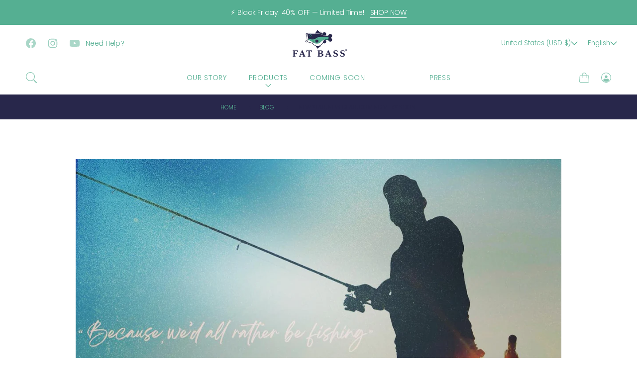

--- FILE ---
content_type: text/html; charset=utf-8
request_url: https://fatbassapparel.com/blogs/blog/new-year-new-gear-coming-very-soon
body_size: 60370
content:
<!doctype html>
<html class="no-js html_tag" lang="en">
  <head>
	<script id="pandectes-rules">   /* PANDECTES-GDPR: DO NOT MODIFY AUTO GENERATED CODE OF THIS SCRIPT */      window.PandectesSettings = {"store":{"plan":"basic","theme":"Urge","primaryLocale":"en","adminMode":false},"tsPublished":1702745279,"declaration":{"showPurpose":false,"showProvider":false,"declIntroText":"We use cookies to optimize website functionality, analyze the performance, and provide personalized experience to you. Some cookies are essential to make the website operate and function correctly. Those cookies cannot be disabled. In this window you can manage your preference of cookies.","showDateGenerated":true},"language":{"languageMode":"Single","fallbackLanguage":"en","languageDetection":"browser","languagesSupported":[]},"texts":{"managed":{"headerText":{"en":"We respect your privacy"},"consentText":{"en":"This website uses cookies to ensure you get the best experience."},"dismissButtonText":{"en":"Ok"},"linkText":{"en":"Learn more"},"imprintText":{"en":"Imprint"},"preferencesButtonText":{"en":"Preferences"},"allowButtonText":{"en":"Accept"},"denyButtonText":{"en":"Decline"},"leaveSiteButtonText":{"en":"Leave this site"},"cookiePolicyText":{"en":"Cookie policy"},"preferencesPopupTitleText":{"en":"Manage consent preferences"},"preferencesPopupIntroText":{"en":"We use cookies to optimize website functionality, analyze the performance, and provide personalized experience to you. Some cookies are essential to make the website operate and function correctly. Those cookies cannot be disabled. In this window you can manage your preference of cookies."},"preferencesPopupCloseButtonText":{"en":"Close"},"preferencesPopupAcceptAllButtonText":{"en":"Accept all"},"preferencesPopupRejectAllButtonText":{"en":"Reject all"},"preferencesPopupSaveButtonText":{"en":"Save preferences"},"accessSectionTitleText":{"en":"Data portability"},"accessSectionParagraphText":{"en":"You have the right to request access to your data at any time."},"rectificationSectionTitleText":{"en":"Data Rectification"},"rectificationSectionParagraphText":{"en":"You have the right to request your data to be updated whenever you think it is appropriate."},"erasureSectionTitleText":{"en":"Right to be forgotten"},"erasureSectionParagraphText":{"en":"You have the right to ask all your data to be erased. After that, you will no longer be able to access your account."},"declIntroText":{"en":"We use cookies to optimize website functionality, analyze the performance, and provide personalized experience to you. Some cookies are essential to make the website operate and function correctly. Those cookies cannot be disabled. In this window you can manage your preference of cookies."}},"categories":{"strictlyNecessaryCookiesTitleText":{"en":"Strictly necessary cookies"},"functionalityCookiesTitleText":{"en":"Functional cookies"},"performanceCookiesTitleText":{"en":"Performance cookies"},"targetingCookiesTitleText":{"en":"Targeting cookies"},"unclassifiedCookiesTitleText":{"en":"Unclassified cookies"},"strictlyNecessaryCookiesDescriptionText":{"en":"These cookies are essential in order to enable you to move around the website and use its features, such as accessing secure areas of the website. The website cannot function properly without these cookies."},"functionalityCookiesDescriptionText":{"en":"These cookies enable the site to provide enhanced functionality and personalisation. They may be set by us or by third party providers whose services we have added to our pages. If you do not allow these cookies then some or all of these services may not function properly."},"performanceCookiesDescriptionText":{"en":"These cookies enable us to monitor and improve the performance of our website. For example, they allow us to count visits, identify traffic sources and see which parts of the site are most popular."},"targetingCookiesDescriptionText":{"en":"These cookies may be set through our site by our advertising partners. They may be used by those companies to build a profile of your interests and show you relevant adverts on other sites.    They do not store directly personal information, but are based on uniquely identifying your browser and internet device. If you do not allow these cookies, you will experience less targeted advertising."},"unclassifiedCookiesDescriptionText":{"en":"Unclassified cookies are cookies that we are in the process of classifying, together with the providers of individual cookies."}},"auto":{"declName":{"en":"Name"},"declPath":{"en":"Path"},"declType":{"en":"Type"},"declDomain":{"en":"Domain"},"declPurpose":{"en":"Purpose"},"declProvider":{"en":"Provider"},"declRetention":{"en":"Retention"},"declFirstParty":{"en":"First-party"},"declThirdParty":{"en":"Third-party"},"declSeconds":{"en":"seconds"},"declMinutes":{"en":"minutes"},"declHours":{"en":"hours"},"declDays":{"en":"days"},"declMonths":{"en":"months"},"declYears":{"en":"years"},"declSession":{"en":"Session"},"cookiesDetailsText":{"en":"Cookies details"},"preferencesPopupAlwaysAllowedText":{"en":"Always allowed"},"submitButton":{"en":"Submit"},"submittingButton":{"en":"Submitting..."},"cancelButton":{"en":"Cancel"},"guestsSupportInfoText":{"en":"Please login with your customer account to further proceed."},"guestsSupportEmailPlaceholder":{"en":"E-mail address"},"guestsSupportEmailValidationError":{"en":"Email is not valid"},"guestsSupportEmailSuccessTitle":{"en":"Thank you for your request"},"guestsSupportEmailFailureTitle":{"en":"A problem occurred"},"guestsSupportEmailSuccessMessage":{"en":"If you are registered as a customer of this store, you will soon receive an email with instructions on how to proceed."},"guestsSupportEmailFailureMessage":{"en":"Your request was not submitted. Please try again and if problem persists, contact store owner for assistance."},"confirmationSuccessTitle":{"en":"Your request is verified"},"confirmationFailureTitle":{"en":"A problem occurred"},"confirmationSuccessMessage":{"en":"We will soon get back to you as to your request."},"confirmationFailureMessage":{"en":"Your request was not verified. Please try again and if problem persists, contact store owner for assistance"},"consentSectionTitleText":{"en":"Your cookie consent"},"consentSectionNoConsentText":{"en":"You have not consented to the cookies policy of this website."},"consentSectionConsentedText":{"en":"You consented to the cookies policy of this website on"},"consentStatus":{"en":"Consent preference"},"consentDate":{"en":"Consent date"},"consentId":{"en":"Consent ID"},"consentSectionChangeConsentActionText":{"en":"Change consent preference"},"accessSectionGDPRRequestsActionText":{"en":"Data subject requests"},"accessSectionAccountInfoActionText":{"en":"Personal data"},"accessSectionOrdersRecordsActionText":{"en":"Orders"},"accessSectionDownloadReportActionText":{"en":"Request export"},"rectificationCommentPlaceholder":{"en":"Describe what you want to be updated"},"rectificationCommentValidationError":{"en":"Comment is required"},"rectificationSectionEditAccountActionText":{"en":"Request an update"},"erasureSectionRequestDeletionActionText":{"en":"Request personal data deletion"}}},"library":{"previewMode":false,"fadeInTimeout":0,"defaultBlocked":7,"showLink":true,"showImprintLink":false,"enabled":true,"cookie":{"name":"_pandectes_gdpr","expiryDays":365,"secure":true,"domain":""},"dismissOnScroll":false,"dismissOnWindowClick":false,"dismissOnTimeout":false,"palette":{"popup":{"background":"#FFFFFF","backgroundForCalculations":{"a":1,"b":255,"g":255,"r":255},"text":"#000000"},"button":{"background":"transparent","backgroundForCalculations":{"a":1,"b":255,"g":255,"r":255},"text":"#000000","textForCalculation":{"a":1,"b":0,"g":0,"r":0},"border":"#000000"}},"content":{"href":"https://fat-bass.myshopify.com/policies/privacy-policy","imprintHref":"/","close":"&#10005;","target":"","logo":"<img class=\"cc-banner-logo\" height=\"40\" width=\"40\" src=\"https://cdn.shopify.com/s/files/1/0275/3449/1736/t/12/assets/pandectes-logo.png?v=1702745224\" alt=\"Fat Bass\" />"},"window":"<div role=\"dialog\" aria-live=\"polite\" aria-label=\"cookieconsent\" aria-describedby=\"cookieconsent:desc\" id=\"pandectes-banner\" class=\"cc-window-wrapper cc-top-wrapper\"><div class=\"pd-cookie-banner-window cc-window {{classes}}\"><!--googleoff: all-->{{children}}<!--googleon: all--></div></div>","compliance":{"opt-both":"<div class=\"cc-compliance cc-highlight\">{{deny}}{{allow}}</div>"},"type":"opt-both","layouts":{"basic":"{{logo}}{{messagelink}}{{compliance}}{{close}}"},"position":"top","theme":"wired","revokable":true,"animateRevokable":false,"revokableReset":false,"revokableLogoUrl":"https://cdn.shopify.com/s/files/1/0275/3449/1736/t/12/assets/pandectes-reopen-logo.png?v=1702745225","revokablePlacement":"bottom-left","revokableMarginHorizontal":15,"revokableMarginVertical":15,"static":false,"autoAttach":true,"hasTransition":true,"blacklistPage":[""]},"geolocation":{"brOnly":false,"caOnly":false,"chOnly":false,"euOnly":false,"jpOnly":false,"thOnly":false,"canadaOnly":false,"globalVisibility":true},"dsr":{"guestsSupport":false,"accessSectionDownloadReportAuto":false},"banner":{"resetTs":1702745223,"extraCss":"        .cc-banner-logo {max-width: 24em!important;}    @media(min-width: 768px) {.cc-window.cc-floating{max-width: 24em!important;width: 24em!important;}}    .cc-message, .cc-header, .cc-logo {text-align: left}    .cc-window-wrapper{z-index: 2147483647;}    .cc-window{z-index: 2147483647;font-family: inherit;}    .cc-header{font-family: inherit;}    .pd-cp-ui{font-family: inherit; background-color: #FFFFFF;color:#000000;}    button.pd-cp-btn, a.pd-cp-btn{}    input + .pd-cp-preferences-slider{background-color: rgba(0, 0, 0, 0.3)}    .pd-cp-scrolling-section::-webkit-scrollbar{background-color: rgba(0, 0, 0, 0.3)}    input:checked + .pd-cp-preferences-slider{background-color: rgba(0, 0, 0, 1)}    .pd-cp-scrolling-section::-webkit-scrollbar-thumb {background-color: rgba(0, 0, 0, 1)}    .pd-cp-ui-close{color:#000000;}    .pd-cp-preferences-slider:before{background-color: #FFFFFF}    .pd-cp-title:before {border-color: #000000!important}    .pd-cp-preferences-slider{background-color:#000000}    .pd-cp-toggle{color:#000000!important}    @media(max-width:699px) {.pd-cp-ui-close-top svg {fill: #000000}}    .pd-cp-toggle:hover,.pd-cp-toggle:visited,.pd-cp-toggle:active{color:#000000!important}    .pd-cookie-banner-window {box-shadow: 0 0 18px rgb(0 0 0 / 20%);}  ","customJavascript":null,"showPoweredBy":false,"hybridStrict":false,"cookiesBlockedByDefault":"7","isActive":false,"implicitSavePreferences":false,"cookieIcon":false,"blockBots":false,"showCookiesDetails":true,"hasTransition":true,"blockingPage":false,"showOnlyLandingPage":false,"leaveSiteUrl":"https://www.google.com","linkRespectStoreLang":false},"cookies":{"0":[{"name":"keep_alive","domain":"fatbass.com","path":"/","provider":"Shopify","firstParty":true,"retention":"30 minute(s)","expires":30,"unit":"declMinutes","purpose":{"en":"Used in connection with buyer localization."}},{"name":"secure_customer_sig","domain":"fatbass.com","path":"/","provider":"Shopify","firstParty":true,"retention":"1 year(s)","expires":1,"unit":"declYears","purpose":{"en":"Used in connection with customer login."}},{"name":"localization","domain":"fatbass.com","path":"/","provider":"Shopify","firstParty":true,"retention":"1 year(s)","expires":1,"unit":"declYears","purpose":{"en":"Shopify store localization"}},{"name":"cart_currency","domain":"fatbass.com","path":"/","provider":"Shopify","firstParty":true,"retention":"2 ","expires":2,"unit":"declSession","purpose":{"en":"The cookie is necessary for the secure checkout and payment function on the website. This function is provided by shopify.com."}},{"name":"_cmp_a","domain":".fatbass.com","path":"/","provider":"Shopify","firstParty":true,"retention":"1 day(s)","expires":1,"unit":"declSession","purpose":{"en":"Used for managing customer privacy settings."}},{"name":"shopify_pay_redirect","domain":"fatbass.com","path":"/","provider":"Shopify","firstParty":true,"retention":"1 hour(s)","expires":1,"unit":"declHours","purpose":{"en":"The cookie is necessary for the secure checkout and payment function on the website. This function is provided by shopify.com."}},{"name":"cookietest","domain":"fatbass.com","path":"/","provider":"Shopify","firstParty":true,"retention":"Session","expires":1,"unit":"declSeconds","purpose":{"en":"Used to ensure our systems are working correctly."}},{"name":"_secure_session_id","domain":"fatbass.com","path":"/","provider":"Shopify","firstParty":true,"retention":"1 month(s)","expires":1,"unit":"declMonths","purpose":{"en":"Used in connection with navigation through a storefront."}}],"1":[],"2":[{"name":"_shopify_s","domain":".fatbass.com","path":"/","provider":"Shopify","firstParty":true,"retention":"30 minute(s)","expires":30,"unit":"declMinutes","purpose":{"en":"Shopify analytics."}},{"name":"_orig_referrer","domain":".fatbass.com","path":"/","provider":"Shopify","firstParty":true,"retention":"2 ","expires":2,"unit":"declSession","purpose":{"en":"Tracks landing pages."}},{"name":"_landing_page","domain":".fatbass.com","path":"/","provider":"Shopify","firstParty":true,"retention":"2 ","expires":2,"unit":"declSession","purpose":{"en":"Tracks landing pages."}},{"name":"_shopify_sa_t","domain":".fatbass.com","path":"/","provider":"Shopify","firstParty":true,"retention":"30 minute(s)","expires":30,"unit":"declMinutes","purpose":{"en":"Shopify analytics relating to marketing & referrals."}},{"name":"_shopify_sa_p","domain":".fatbass.com","path":"/","provider":"Shopify","firstParty":true,"retention":"30 minute(s)","expires":30,"unit":"declMinutes","purpose":{"en":"Shopify analytics relating to marketing & referrals."}},{"name":"_shopify_y","domain":".fatbass.com","path":"/","provider":"Shopify","firstParty":true,"retention":"1 year(s)","expires":1,"unit":"declYears","purpose":{"en":"Shopify analytics."}},{"name":"_gid","domain":".fatbass.com","path":"/","provider":"Google","firstParty":true,"retention":"1 day(s)","expires":1,"unit":"declSession","purpose":{"en":"Cookie is placed by Google Analytics to count and track pageviews."}},{"name":"_gat","domain":".fatbass.com","path":"/","provider":"Google","firstParty":true,"retention":"1 minute(s)","expires":1,"unit":"declMinutes","purpose":{"en":"Cookie is placed by Google Analytics to filter requests from bots."}},{"name":"_ga","domain":".fatbass.com","path":"/","provider":"Google","firstParty":true,"retention":"1 year(s)","expires":1,"unit":"declYears","purpose":{"en":"Cookie is set by Google Analytics with unknown functionality"}},{"name":"usb_previous_pathname","domain":"fatbass.com","path":"/","provider":"Hextom","firstParty":true,"retention":"Session","expires":-54,"unit":"declYears","purpose":{"en":"Used by Hextom for statistical data."}},{"name":"_shopify_d","domain":"com","path":"/","provider":"Shopify","firstParty":false,"retention":"Session","expires":1,"unit":"declSeconds","purpose":{"en":"Shopify analytics."}},{"name":"_shopify_d","domain":"fatbass.com","path":"/","provider":"Shopify","firstParty":true,"retention":"Session","expires":1,"unit":"declSeconds","purpose":{"en":"Shopify analytics."}},{"name":"_boomr_clss","domain":"https://fatbass.com","path":"/","provider":"Shopify","firstParty":true,"retention":"Persistent","expires":1,"unit":"declYears","purpose":{"en":"Used to monitor and optimize the performance of Shopify stores."}},{"name":"_ga_DYVZCVS5N2","domain":".fatbass.com","path":"/","provider":"Google","firstParty":true,"retention":"1 year(s)","expires":1,"unit":"declYears","purpose":{"en":""}},{"name":"_ga_B4MFRB92F9","domain":".fatbass.com","path":"/","provider":"Google","firstParty":true,"retention":"1 year(s)","expires":1,"unit":"declYears","purpose":{"en":""}}],"4":[{"name":"_gcl_au","domain":".fatbass.com","path":"/","provider":"Google","firstParty":true,"retention":"3 month(s)","expires":3,"unit":"declMonths","purpose":{"en":"Cookie is placed by Google Tag Manager to track conversions."}},{"name":"_fbp","domain":".fatbass.com","path":"/","provider":"Facebook","firstParty":true,"retention":"3 month(s)","expires":3,"unit":"declMonths","purpose":{"en":"Cookie is placed by Facebook to track visits across websites."}},{"name":"test_cookie","domain":".doubleclick.net","path":"/","provider":"Google","firstParty":false,"retention":"15 minute(s)","expires":15,"unit":"declMinutes","purpose":{"en":"To measure the visitors’ actions after they click through from an advert. Expires after each visit."}},{"name":"wpm-domain-test","domain":"com","path":"/","provider":"Shopify","firstParty":false,"retention":"Session","expires":1,"unit":"declSeconds","purpose":{"en":"Used to test the storage of parameters about products added to the cart or payment currency"}},{"name":"wpm-domain-test","domain":"fatbass.com","path":"/","provider":"Shopify","firstParty":true,"retention":"Session","expires":1,"unit":"declSeconds","purpose":{"en":"Used to test the storage of parameters about products added to the cart or payment currency"}},{"name":"_ama","domain":"fatbass.com","path":"/","provider":"Optimizely","firstParty":true,"retention":"1 year(s)","expires":1,"unit":"declYears","purpose":{"en":"Used by Optimizely service."}},{"name":"IDE","domain":".doubleclick.net","path":"/","provider":"Google","firstParty":false,"retention":"1 year(s)","expires":1,"unit":"declYears","purpose":{"en":"To measure the visitors’ actions after they click through from an advert. Expires after 1 year."}},{"name":"fr","domain":".facebook.com","path":"/","provider":"Facebook","firstParty":false,"retention":"3 month(s)","expires":3,"unit":"declMonths","purpose":{"en":"Is used to deliver, measure and improve the relevancy of ads"}},{"name":"lastExternalReferrerTime","domain":"https://fatbass.com","path":"/","provider":"Facebook","firstParty":true,"retention":"Persistent","expires":1,"unit":"declYears","purpose":{"en":"Contains the timestamp of the last update of the lastExternalReferrer cookie."}},{"name":"lastExternalReferrer","domain":"https://fatbass.com","path":"/","provider":"Facebook","firstParty":true,"retention":"Persistent","expires":1,"unit":"declYears","purpose":{"en":"Detects how the user reached the website by registering their last URL-address."}}],"8":[{"name":"page_views","domain":"https://fatbass.com","path":"/","provider":"Unknown","firstParty":true,"retention":"Persistent","expires":1,"unit":"declYears","purpose":{"en":""}},{"name":"timer","domain":"https://fatbass.com","path":"/","provider":"Unknown","firstParty":true,"retention":"Persistent","expires":1,"unit":"declYears","purpose":{"en":""}},{"name":"automizely_script_loaded","domain":"https://fatbass.com","path":"/","provider":"Unknown","firstParty":true,"retention":"Persistent","expires":1,"unit":"declYears","purpose":{"en":""}},{"name":"same_as_one_session_flag","domain":"https://fatbass.com","path":"/","provider":"Unknown","firstParty":true,"retention":"Session","expires":1,"unit":"declYears","purpose":{"en":""}},{"name":"amEventSid","domain":"https://fatbass.com","path":"/","provider":"Unknown","firstParty":true,"retention":"Session","expires":1,"unit":"declYears","purpose":{"en":""}},{"name":"usb_payload","domain":"https://fatbass.com","path":"/","provider":"Unknown","firstParty":true,"retention":"Session","expires":1,"unit":"declYears","purpose":{"en":""}},{"name":"amEventSid_recordTime","domain":"https://fatbass.com","path":"/","provider":"Unknown","firstParty":true,"retention":"Session","expires":1,"unit":"declYears","purpose":{"en":""}},{"name":"local-storage-test","domain":"https://fatbass.com","path":"/","provider":"Unknown","firstParty":true,"retention":"Persistent","expires":1,"unit":"declYears","purpose":{"en":""}}]},"blocker":{"isActive":false,"googleConsentMode":{"id":"","analyticsId":"","isActive":false,"adStorageCategory":4,"analyticsStorageCategory":2,"personalizationStorageCategory":1,"functionalityStorageCategory":1,"customEvent":true,"securityStorageCategory":0,"redactData":true,"urlPassthrough":false},"facebookPixel":{"id":"","isActive":false,"ldu":false},"rakuten":{"isActive":false,"cmp":false,"ccpa":false},"gpcIsActive":false,"defaultBlocked":7,"patterns":{"whiteList":[],"blackList":{"1":[],"2":[],"4":[],"8":[]},"iframesWhiteList":[],"iframesBlackList":{"1":[],"2":[],"4":[],"8":[]},"beaconsWhiteList":[],"beaconsBlackList":{"1":[],"2":[],"4":[],"8":[]}}}}      !function(){"use strict";window.PandectesRules=window.PandectesRules||{},window.PandectesRules.manualBlacklist={1:[],2:[],4:[]},window.PandectesRules.blacklistedIFrames={1:[],2:[],4:[]},window.PandectesRules.blacklistedCss={1:[],2:[],4:[]},window.PandectesRules.blacklistedBeacons={1:[],2:[],4:[]};var e="javascript/blocked",t="_pandectes_gdpr";function n(e){return new RegExp(e.replace(/[/\\.+?$()]/g,"\\$&").replace("*","(.*)"))}var r=function(e){try{return JSON.parse(e)}catch(e){return!1}},a=function(e){var t=arguments.length>1&&void 0!==arguments[1]?arguments[1]:"log",n=new URLSearchParams(window.location.search);n.get("log")&&console[t]("PandectesRules: ".concat(e))};function i(e,t){var n=Object.keys(e);if(Object.getOwnPropertySymbols){var r=Object.getOwnPropertySymbols(e);t&&(r=r.filter((function(t){return Object.getOwnPropertyDescriptor(e,t).enumerable}))),n.push.apply(n,r)}return n}function s(e){for(var t=1;t<arguments.length;t++){var n=null!=arguments[t]?arguments[t]:{};t%2?i(Object(n),!0).forEach((function(t){o(e,t,n[t])})):Object.getOwnPropertyDescriptors?Object.defineProperties(e,Object.getOwnPropertyDescriptors(n)):i(Object(n)).forEach((function(t){Object.defineProperty(e,t,Object.getOwnPropertyDescriptor(n,t))}))}return e}function o(e,t,n){return t in e?Object.defineProperty(e,t,{value:n,enumerable:!0,configurable:!0,writable:!0}):e[t]=n,e}function c(e,t){return function(e){if(Array.isArray(e))return e}(e)||function(e,t){var n=null==e?null:"undefined"!=typeof Symbol&&e[Symbol.iterator]||e["@@iterator"];if(null==n)return;var r,a,i=[],s=!0,o=!1;try{for(n=n.call(e);!(s=(r=n.next()).done)&&(i.push(r.value),!t||i.length!==t);s=!0);}catch(e){o=!0,a=e}finally{try{s||null==n.return||n.return()}finally{if(o)throw a}}return i}(e,t)||u(e,t)||function(){throw new TypeError("Invalid attempt to destructure non-iterable instance.\nIn order to be iterable, non-array objects must have a [Symbol.iterator]() method.")}()}function l(e){return function(e){if(Array.isArray(e))return d(e)}(e)||function(e){if("undefined"!=typeof Symbol&&null!=e[Symbol.iterator]||null!=e["@@iterator"])return Array.from(e)}(e)||u(e)||function(){throw new TypeError("Invalid attempt to spread non-iterable instance.\nIn order to be iterable, non-array objects must have a [Symbol.iterator]() method.")}()}function u(e,t){if(e){if("string"==typeof e)return d(e,t);var n=Object.prototype.toString.call(e).slice(8,-1);return"Object"===n&&e.constructor&&(n=e.constructor.name),"Map"===n||"Set"===n?Array.from(e):"Arguments"===n||/^(?:Ui|I)nt(?:8|16|32)(?:Clamped)?Array$/.test(n)?d(e,t):void 0}}function d(e,t){(null==t||t>e.length)&&(t=e.length);for(var n=0,r=new Array(t);n<t;n++)r[n]=e[n];return r}var f=!(void 0===window.dataLayer||!Array.isArray(window.dataLayer)||!window.dataLayer.some((function(e){return"pandectes_full_scan"===e.event})));a("userAgent -> ".concat(window.navigator.userAgent.substring(0,50)));var p=function(){var e,n=arguments.length>0&&void 0!==arguments[0]?arguments[0]:t,a="; "+document.cookie,i=a.split("; "+n+"=");if(i.length<2)e={};else{var s=i.pop(),o=s.split(";");e=window.atob(o.shift())}var c=r(e);return!1!==c?c:e}(),g=window.PandectesSettings,y=g.banner.isActive,h=g.blocker.defaultBlocked,m=p&&null!==p.preferences&&void 0!==p.preferences?p.preferences:null,w=f?0:y?null===m?h:m:0,v={1:0==(1&w),2:0==(2&w),4:0==(4&w)},b=window.PandectesSettings.blocker.patterns,k=b.blackList,L=b.whiteList,S=b.iframesBlackList,P=b.iframesWhiteList,A=b.beaconsBlackList,C=b.beaconsWhiteList,_={blackList:[],whiteList:[],iframesBlackList:{1:[],2:[],4:[],8:[]},iframesWhiteList:[],beaconsBlackList:{1:[],2:[],4:[],8:[]},beaconsWhiteList:[]};[1,2,4].map((function(e){var t;v[e]||((t=_.blackList).push.apply(t,l(k[e].length?k[e].map(n):[])),_.iframesBlackList[e]=S[e].length?S[e].map(n):[],_.beaconsBlackList[e]=A[e].length?A[e].map(n):[])})),_.whiteList=L.length?L.map(n):[],_.iframesWhiteList=P.length?P.map(n):[],_.beaconsWhiteList=C.length?C.map(n):[];var B={scripts:[],iframes:{1:[],2:[],4:[]},beacons:{1:[],2:[],4:[]},css:{1:[],2:[],4:[]}},E=function(t,n){return t&&(!n||n!==e)&&(!_.blackList||_.blackList.some((function(e){return e.test(t)})))&&(!_.whiteList||_.whiteList.every((function(e){return!e.test(t)})))},O=function(e){var t=e.getAttribute("src");return _.blackList&&_.blackList.every((function(e){return!e.test(t)}))||_.whiteList&&_.whiteList.some((function(e){return e.test(t)}))},I=function(e,t){var n=_.iframesBlackList[t],r=_.iframesWhiteList;return e&&(!n||n.some((function(t){return t.test(e)})))&&(!r||r.every((function(t){return!t.test(e)})))},j=function(e,t){var n=_.beaconsBlackList[t],r=_.beaconsWhiteList;return e&&(!n||n.some((function(t){return t.test(e)})))&&(!r||r.every((function(t){return!t.test(e)})))},R=new MutationObserver((function(e){for(var t=0;t<e.length;t++)for(var n=e[t].addedNodes,r=0;r<n.length;r++){var a=n[r],i=a.dataset&&a.dataset.cookiecategory;if(1===a.nodeType&&"LINK"===a.tagName){var s=a.dataset&&a.dataset.href;if(s&&i)switch(i){case"functionality":case"C0001":B.css[1].push(s);break;case"performance":case"C0002":B.css[2].push(s);break;case"targeting":case"C0003":B.css[4].push(s)}}}})),T=new MutationObserver((function(t){for(var n=0;n<t.length;n++)for(var r=t[n].addedNodes,a=function(t){var n=r[t],a=n.src||n.dataset&&n.dataset.src,i=n.dataset&&n.dataset.cookiecategory;if(1===n.nodeType&&"IFRAME"===n.tagName){if(a){var s=!1;I(a,1)||"functionality"===i||"C0001"===i?(s=!0,B.iframes[1].push(a)):I(a,2)||"performance"===i||"C0002"===i?(s=!0,B.iframes[2].push(a)):(I(a,4)||"targeting"===i||"C0003"===i)&&(s=!0,B.iframes[4].push(a)),s&&(n.removeAttribute("src"),n.setAttribute("data-src",a))}}else if(1===n.nodeType&&"IMG"===n.tagName){if(a){var o=!1;j(a,1)?(o=!0,B.beacons[1].push(a)):j(a,2)?(o=!0,B.beacons[2].push(a)):j(a,4)&&(o=!0,B.beacons[4].push(a)),o&&(n.removeAttribute("src"),n.setAttribute("data-src",a))}}else if(1===n.nodeType&&"LINK"===n.tagName){var c=n.dataset&&n.dataset.href;if(c&&i)switch(i){case"functionality":case"C0001":B.css[1].push(c);break;case"performance":case"C0002":B.css[2].push(c);break;case"targeting":case"C0003":B.css[4].push(c)}}else if(1===n.nodeType&&"SCRIPT"===n.tagName){var l=n.type,u=!1;if(E(a,l))u=!0;else if(a&&i)switch(i){case"functionality":case"C0001":u=!0,window.PandectesRules.manualBlacklist[1].push(a);break;case"performance":case"C0002":u=!0,window.PandectesRules.manualBlacklist[2].push(a);break;case"targeting":case"C0003":u=!0,window.PandectesRules.manualBlacklist[4].push(a)}if(u){B.scripts.push([n,l]),n.type=e;n.addEventListener("beforescriptexecute",(function t(r){n.getAttribute("type")===e&&r.preventDefault(),n.removeEventListener("beforescriptexecute",t)})),n.parentElement&&n.parentElement.removeChild(n)}}},i=0;i<r.length;i++)a(i)})),x=document.createElement,N={src:Object.getOwnPropertyDescriptor(HTMLScriptElement.prototype,"src"),type:Object.getOwnPropertyDescriptor(HTMLScriptElement.prototype,"type")};window.PandectesRules.unblockCss=function(e){var t=B.css[e]||[];t.length&&a("Unblocking CSS for ".concat(e)),t.forEach((function(e){var t=document.querySelector('link[data-href^="'.concat(e,'"]'));t.removeAttribute("data-href"),t.href=e})),B.css[e]=[]},window.PandectesRules.unblockIFrames=function(e){var t=B.iframes[e]||[];t.length&&a("Unblocking IFrames for ".concat(e)),_.iframesBlackList[e]=[],t.forEach((function(e){var t=document.querySelector('iframe[data-src^="'.concat(e,'"]'));t.removeAttribute("data-src"),t.src=e})),B.iframes[e]=[]},window.PandectesRules.unblockBeacons=function(e){var t=B.beacons[e]||[];t.length&&a("Unblocking Beacons for ".concat(e)),_.beaconsBlackList[e]=[],t.forEach((function(e){var t=document.querySelector('img[data-src^="'.concat(e,'"]'));t.removeAttribute("data-src"),t.src=e})),B.beacons[e]=[]},window.PandectesRules.unblockInlineScripts=function(e){var t=1===e?"functionality":2===e?"performance":"targeting";document.querySelectorAll('script[type="javascript/blocked"][data-cookiecategory="'.concat(t,'"]')).forEach((function(e){var t=e.textContent;e.parentNode.removeChild(e);var n=document.createElement("script");n.type="text/javascript",n.textContent=t,document.body.appendChild(n)}))},window.PandectesRules.unblock=function(t){t.length<1?(_.blackList=[],_.whiteList=[],_.iframesBlackList=[],_.iframesWhiteList=[]):(_.blackList&&(_.blackList=_.blackList.filter((function(e){return t.every((function(t){return"string"==typeof t?!e.test(t):t instanceof RegExp?e.toString()!==t.toString():void 0}))}))),_.whiteList&&(_.whiteList=[].concat(l(_.whiteList),l(t.map((function(e){if("string"==typeof e){var t=".*"+n(e)+".*";if(_.whiteList.every((function(e){return e.toString()!==t.toString()})))return new RegExp(t)}else if(e instanceof RegExp&&_.whiteList.every((function(t){return t.toString()!==e.toString()})))return e;return null})).filter(Boolean)))));for(var r=document.querySelectorAll('script[type="'.concat(e,'"]')),i=0;i<r.length;i++){var s=r[i];O(s)&&(B.scripts.push([s,"application/javascript"]),s.parentElement.removeChild(s))}var o=0;l(B.scripts).forEach((function(e,t){var n=c(e,2),r=n[0],a=n[1];if(O(r)){for(var i=document.createElement("script"),s=0;s<r.attributes.length;s++){var l=r.attributes[s];"src"!==l.name&&"type"!==l.name&&i.setAttribute(l.name,r.attributes[s].value)}i.setAttribute("src",r.src),i.setAttribute("type",a||"application/javascript"),document.head.appendChild(i),B.scripts.splice(t-o,1),o++}})),0==_.blackList.length&&0===_.iframesBlackList[1].length&&0===_.iframesBlackList[2].length&&0===_.iframesBlackList[4].length&&0===_.beaconsBlackList[1].length&&0===_.beaconsBlackList[2].length&&0===_.beaconsBlackList[4].length&&(a("Disconnecting observers"),T.disconnect(),R.disconnect())};var M,D,W=window.PandectesSettings.store.adminMode,F=window.PandectesSettings.blocker;M=function(){!function(){var e=window.Shopify.trackingConsent;try{var t=W&&!window.Shopify.AdminBarInjector,n={preferences:0==(1&w)||f||t,analytics:0==(2&w)||f||t,marketing:0==(4&w)||f||t};e.firstPartyMarketingAllowed()===n.marketing&&e.analyticsProcessingAllowed()===n.analytics&&e.preferencesProcessingAllowed()===n.preferences||e.setTrackingConsent(n,(function(e){e&&e.error?a("Shopify.customerPrivacy API - failed to setTrackingConsent"):a("Shopify.customerPrivacy API - setTrackingConsent(".concat(JSON.stringify(n),")"))}))}catch(e){a("Shopify.customerPrivacy API - exception")}}(),function(){var e=window.Shopify.trackingConsent,t=e.currentVisitorConsent();if(F.gpcIsActive&&"CCPA"===e.getRegulation()&&"no"===t.gpc&&"yes"!==t.sale_of_data){var n={sale_of_data:!1};e.setTrackingConsent(n,(function(e){e&&e.error?a("Shopify.customerPrivacy API - failed to setTrackingConsent({".concat(JSON.stringify(n),")")):a("Shopify.customerPrivacy API - setTrackingConsent(".concat(JSON.stringify(n),")"))}))}}()},D=null,window.Shopify&&window.Shopify.loadFeatures&&window.Shopify.trackingConsent?M():D=setInterval((function(){window.Shopify&&window.Shopify.loadFeatures&&(clearInterval(D),window.Shopify.loadFeatures([{name:"consent-tracking-api",version:"0.1"}],(function(e){e?a("Shopify.customerPrivacy API - failed to load"):(a("Shopify.customerPrivacy API - loaded"),M())})))}),10);var z=window.PandectesSettings,U=z.banner.isActive,q=z.blocker.googleConsentMode,J=q.isActive,H=q.customEvent,$=q.redactData,G=q.urlPassthrough,K=q.adStorageCategory,V=q.analyticsStorageCategory,Y=q.functionalityStorageCategory,Q=q.personalizationStorageCategory,X=q.securityStorageCategory;function Z(){window.dataLayer.push(arguments)}window.dataLayer=window.dataLayer||[];var ee,te,ne={hasInitialized:!1,ads_data_redaction:!1,url_passthrough:!1,storage:{ad_storage:"granted",analytics_storage:"granted",functionality_storage:"granted",personalization_storage:"granted",security_storage:"granted",wait_for_update:500}};if(U&&J){var re=0==(w&K)?"granted":"denied",ae=0==(w&V)?"granted":"denied",ie=0==(w&Y)?"granted":"denied",se=0==(w&Q)?"granted":"denied",oe=0==(w&X)?"granted":"denied";ne.hasInitialized=!0,ne.ads_data_redaction="denied"===re&&$,ne.url_passthrough=G,ne.storage.ad_storage=re,ne.storage.analytics_storage=ae,ne.storage.functionality_storage=ie,ne.storage.personalization_storage=se,ne.storage.security_storage=oe,ne.ads_data_redaction&&Z("set","ads_data_redaction",ne.ads_data_redaction),ne.url_passthrough&&Z("set","url_passthrough",ne.url_passthrough),Z("consent","default",ne.storage),a("Google consent mode initialized")}U&&H&&(te=7===(ee=w)?"deny":0===ee?"allow":"mixed",window.dataLayer.push({event:"Pandectes_Consent_Update",pandectes_status:te,pandectes_categories:{C0000:"allow",C0001:v[1]?"allow":"deny",C0002:v[2]?"allow":"deny",C0003:v[4]?"allow":"deny"}}),a("PandectesCustomEvent pushed to the dataLayer")),window.PandectesRules.gcm=ne;var ce=window.PandectesSettings,le=ce.banner.isActive,ue=ce.blocker.isActive;a("Blocker -> "+(ue?"Active":"Inactive")),a("Banner -> "+(le?"Active":"Inactive")),a("ActualPrefs -> "+w);var de=null===m&&/\/checkouts\//.test(window.location.pathname);0!==w&&!1===f&&ue&&!de?(a("Blocker will execute"),document.createElement=function(){for(var t=arguments.length,n=new Array(t),r=0;r<t;r++)n[r]=arguments[r];if("script"!==n[0].toLowerCase())return x.bind?x.bind(document).apply(void 0,n):x;var a=x.bind(document).apply(void 0,n);try{Object.defineProperties(a,{src:s(s({},N.src),{},{set:function(t){E(t,a.type)&&N.type.set.call(this,e),N.src.set.call(this,t)}}),type:s(s({},N.type),{},{get:function(){var t=N.type.get.call(this);return t===e||E(this.src,t)?null:t},set:function(t){var n=E(a.src,a.type)?e:t;N.type.set.call(this,n)}})}),a.setAttribute=function(t,n){if("type"===t){var r=E(a.src,a.type)?e:n;N.type.set.call(a,r)}else"src"===t?(E(n,a.type)&&N.type.set.call(a,e),N.src.set.call(a,n)):HTMLScriptElement.prototype.setAttribute.call(a,t,n)}}catch(e){console.warn("Yett: unable to prevent script execution for script src ",a.src,".\n",'A likely cause would be because you are using a third-party browser extension that monkey patches the "document.createElement" function.')}return a},T.observe(document.documentElement,{childList:!0,subtree:!0}),R.observe(document.documentElement,{childList:!0,subtree:!0})):a("Blocker will not execute")}();
</script>
    

    <meta charset="utf-8">
    <meta http-equiv="X-UA-Compatible" content="IE=edge">
    <meta name="viewport" content="width=device-width,initial-scale=1">
    <meta name="theme-color" content="">
    <link rel="canonical" href="https://fatbass.com/blogs/blog/new-year-new-gear-coming-very-soon">
    <link rel="preconnect" href="https://cdn.shopify.com" crossorigin><link rel="icon" type="image/png" href="//fatbassapparel.com/cdn/shop/files/pavicon_32x32.png?v=1614368655"><link rel="preconnect" href="https://fonts.shopifycdn.com" crossorigin><title>
      New Year, New Gear, coming very soon!
 &ndash; Fat Bass</title><meta name="description" content="Don’t know about you guys but, we’re itching to get back on the water! New Year, New Gear, coming very soon!Keep an eye out for our new performance gear.Look good, feel good and make your time on the water count!">
<meta property="og:site_name" content="New Year, New Gear, coming very soon!">
<meta property="og:url" content="https://fatbass.com/blogs/blog/new-year-new-gear-coming-very-soon">
<meta property="og:title" content="New Year, New Gear, coming very soon!">
<meta property="og:type" content="article">
<meta property="og:description" content="Don’t know about you guys but, we’re itching to get back on the water! New Year, New Gear, coming very soon!Keep an eye out for our new performance gear.Look good, feel good and make your time on the water count!"><meta property="og:image" content="https://fatbassapparel.com/cdn/shop/articles/Fat_Bass_Because_wed_all_rather_be_fishing_1200x1200.jpg?v=1609902912">
<meta property="og:image:secure_url" content="https://fatbassapparel.com/cdn/shop/articles/Fat_Bass_Because_wed_all_rather_be_fishing_1200x1200.jpg?v=1609902912">
<meta name="twitter:card" content="summary_large_image">
<meta name="twitter:title" content="New Year, New Gear, coming very soon!">
<meta name="twitter:description" content="Don’t know about you guys but, we’re itching to get back on the water! New Year, New Gear, coming very soon!Keep an eye out for our new performance gear.Look good, feel good and make your time on the water count!">

    <script>window.performance && window.performance.mark && window.performance.mark('shopify.content_for_header.start');</script><meta name="google-site-verification" content="1hfw_QEHwzWSNbwQdKHl5CfQSoFKWjGjaduowHsq9Ns">
<meta name="google-site-verification" content="M0WM5CMIOqh44zNliCc8WTkD8kXfw9TeFI7eQ37tmi0">
<meta id="shopify-digital-wallet" name="shopify-digital-wallet" content="/27534491736/digital_wallets/dialog">
<meta name="shopify-checkout-api-token" content="19b0c5b49de67ff86299bf2bee0a313e">
<meta id="in-context-paypal-metadata" data-shop-id="27534491736" data-venmo-supported="false" data-environment="production" data-locale="en_US" data-paypal-v4="true" data-currency="USD">
<link rel="alternate" type="application/atom+xml" title="Feed" href="/blogs/blog.atom" />
<link rel="alternate" hreflang="x-default" href="https://fatbass.com/blogs/blog/new-year-new-gear-coming-very-soon">
<link rel="alternate" hreflang="ja" href="https://fatbass.com/ja/blogs/blog/new-year-new-gear-coming-very-soon">
<link rel="alternate" hreflang="es" href="https://fatbass.com/es/blogs/blog/new-year-new-gear-coming-very-soon">
<script async="async" src="/checkouts/internal/preloads.js?locale=en-US"></script>
<link rel="preconnect" href="https://shop.app" crossorigin="anonymous">
<script async="async" src="https://shop.app/checkouts/internal/preloads.js?locale=en-US&shop_id=27534491736" crossorigin="anonymous"></script>
<script id="apple-pay-shop-capabilities" type="application/json">{"shopId":27534491736,"countryCode":"US","currencyCode":"USD","merchantCapabilities":["supports3DS"],"merchantId":"gid:\/\/shopify\/Shop\/27534491736","merchantName":"Fat Bass","requiredBillingContactFields":["postalAddress","email"],"requiredShippingContactFields":["postalAddress","email"],"shippingType":"shipping","supportedNetworks":["visa","masterCard","amex","discover","elo","jcb"],"total":{"type":"pending","label":"Fat Bass","amount":"1.00"},"shopifyPaymentsEnabled":true,"supportsSubscriptions":true}</script>
<script id="shopify-features" type="application/json">{"accessToken":"19b0c5b49de67ff86299bf2bee0a313e","betas":["rich-media-storefront-analytics"],"domain":"fatbassapparel.com","predictiveSearch":true,"shopId":27534491736,"locale":"en"}</script>
<script>var Shopify = Shopify || {};
Shopify.shop = "fat-bass.myshopify.com";
Shopify.locale = "en";
Shopify.currency = {"active":"USD","rate":"1.0"};
Shopify.country = "US";
Shopify.theme = {"name":"Urge","id":157889134911,"schema_name":"Urge","schema_version":"1.0.0","theme_store_id":2213,"role":"main"};
Shopify.theme.handle = "null";
Shopify.theme.style = {"id":null,"handle":null};
Shopify.cdnHost = "fatbassapparel.com/cdn";
Shopify.routes = Shopify.routes || {};
Shopify.routes.root = "/";</script>
<script type="module">!function(o){(o.Shopify=o.Shopify||{}).modules=!0}(window);</script>
<script>!function(o){function n(){var o=[];function n(){o.push(Array.prototype.slice.apply(arguments))}return n.q=o,n}var t=o.Shopify=o.Shopify||{};t.loadFeatures=n(),t.autoloadFeatures=n()}(window);</script>
<script>
  window.ShopifyPay = window.ShopifyPay || {};
  window.ShopifyPay.apiHost = "shop.app\/pay";
  window.ShopifyPay.redirectState = null;
</script>
<script id="shop-js-analytics" type="application/json">{"pageType":"article"}</script>
<script defer="defer" async type="module" src="//fatbassapparel.com/cdn/shopifycloud/shop-js/modules/v2/client.init-shop-cart-sync_DtuiiIyl.en.esm.js"></script>
<script defer="defer" async type="module" src="//fatbassapparel.com/cdn/shopifycloud/shop-js/modules/v2/chunk.common_CUHEfi5Q.esm.js"></script>
<script type="module">
  await import("//fatbassapparel.com/cdn/shopifycloud/shop-js/modules/v2/client.init-shop-cart-sync_DtuiiIyl.en.esm.js");
await import("//fatbassapparel.com/cdn/shopifycloud/shop-js/modules/v2/chunk.common_CUHEfi5Q.esm.js");

  window.Shopify.SignInWithShop?.initShopCartSync?.({"fedCMEnabled":true,"windoidEnabled":true});

</script>
<script>
  window.Shopify = window.Shopify || {};
  if (!window.Shopify.featureAssets) window.Shopify.featureAssets = {};
  window.Shopify.featureAssets['shop-js'] = {"shop-cart-sync":["modules/v2/client.shop-cart-sync_DFoTY42P.en.esm.js","modules/v2/chunk.common_CUHEfi5Q.esm.js"],"init-fed-cm":["modules/v2/client.init-fed-cm_D2UNy1i2.en.esm.js","modules/v2/chunk.common_CUHEfi5Q.esm.js"],"init-shop-email-lookup-coordinator":["modules/v2/client.init-shop-email-lookup-coordinator_BQEe2rDt.en.esm.js","modules/v2/chunk.common_CUHEfi5Q.esm.js"],"shop-cash-offers":["modules/v2/client.shop-cash-offers_3CTtReFF.en.esm.js","modules/v2/chunk.common_CUHEfi5Q.esm.js","modules/v2/chunk.modal_BewljZkx.esm.js"],"shop-button":["modules/v2/client.shop-button_C6oxCjDL.en.esm.js","modules/v2/chunk.common_CUHEfi5Q.esm.js"],"init-windoid":["modules/v2/client.init-windoid_5pix8xhK.en.esm.js","modules/v2/chunk.common_CUHEfi5Q.esm.js"],"avatar":["modules/v2/client.avatar_BTnouDA3.en.esm.js"],"init-shop-cart-sync":["modules/v2/client.init-shop-cart-sync_DtuiiIyl.en.esm.js","modules/v2/chunk.common_CUHEfi5Q.esm.js"],"shop-toast-manager":["modules/v2/client.shop-toast-manager_BYv_8cH1.en.esm.js","modules/v2/chunk.common_CUHEfi5Q.esm.js"],"pay-button":["modules/v2/client.pay-button_FnF9EIkY.en.esm.js","modules/v2/chunk.common_CUHEfi5Q.esm.js"],"shop-login-button":["modules/v2/client.shop-login-button_CH1KUpOf.en.esm.js","modules/v2/chunk.common_CUHEfi5Q.esm.js","modules/v2/chunk.modal_BewljZkx.esm.js"],"init-customer-accounts-sign-up":["modules/v2/client.init-customer-accounts-sign-up_aj7QGgYS.en.esm.js","modules/v2/client.shop-login-button_CH1KUpOf.en.esm.js","modules/v2/chunk.common_CUHEfi5Q.esm.js","modules/v2/chunk.modal_BewljZkx.esm.js"],"init-shop-for-new-customer-accounts":["modules/v2/client.init-shop-for-new-customer-accounts_NbnYRf_7.en.esm.js","modules/v2/client.shop-login-button_CH1KUpOf.en.esm.js","modules/v2/chunk.common_CUHEfi5Q.esm.js","modules/v2/chunk.modal_BewljZkx.esm.js"],"init-customer-accounts":["modules/v2/client.init-customer-accounts_ppedhqCH.en.esm.js","modules/v2/client.shop-login-button_CH1KUpOf.en.esm.js","modules/v2/chunk.common_CUHEfi5Q.esm.js","modules/v2/chunk.modal_BewljZkx.esm.js"],"shop-follow-button":["modules/v2/client.shop-follow-button_CMIBBa6u.en.esm.js","modules/v2/chunk.common_CUHEfi5Q.esm.js","modules/v2/chunk.modal_BewljZkx.esm.js"],"lead-capture":["modules/v2/client.lead-capture_But0hIyf.en.esm.js","modules/v2/chunk.common_CUHEfi5Q.esm.js","modules/v2/chunk.modal_BewljZkx.esm.js"],"checkout-modal":["modules/v2/client.checkout-modal_BBxc70dQ.en.esm.js","modules/v2/chunk.common_CUHEfi5Q.esm.js","modules/v2/chunk.modal_BewljZkx.esm.js"],"shop-login":["modules/v2/client.shop-login_hM3Q17Kl.en.esm.js","modules/v2/chunk.common_CUHEfi5Q.esm.js","modules/v2/chunk.modal_BewljZkx.esm.js"],"payment-terms":["modules/v2/client.payment-terms_CAtGlQYS.en.esm.js","modules/v2/chunk.common_CUHEfi5Q.esm.js","modules/v2/chunk.modal_BewljZkx.esm.js"]};
</script>
<script>(function() {
  var isLoaded = false;
  function asyncLoad() {
    if (isLoaded) return;
    isLoaded = true;
    var urls = ["https:\/\/cdn.shopify.com\/s\/files\/1\/0275\/3449\/1736\/t\/4\/assets\/globopreorder_init.js?shop=fat-bass.myshopify.com","https:\/\/sdks.automizely.com\/conversions\/v1\/conversions.js?app_connection_id=07e644a114b24636a52805c0fc12c0d1\u0026mapped_org_id=9b6b441feda54390373de65e595946cc_v1\u0026shop=fat-bass.myshopify.com","\/\/cdn.shopify.com\/proxy\/baac0cb1266f33bbd3c467675b71ddd74cc5526aa55eaed516d0085a9e6d5d1a\/s.pandect.es\/scripts\/pandectes-core.js?shop=fat-bass.myshopify.com\u0026sp-cache-control=cHVibGljLCBtYXgtYWdlPTkwMA","https:\/\/d1639lhkj5l89m.cloudfront.net\/js\/storefront\/uppromote.js?shop=fat-bass.myshopify.com","https:\/\/size-chart.kalis.no\/script\/fat-bass.myshopify.com.js?ver=20250121223202_608880\u0026shop=fat-bass.myshopify.com","https:\/\/cdn.hextom.com\/js\/ultimatesalesboost.js?shop=fat-bass.myshopify.com","https:\/\/my.fpcdn.me\/embed\/shopify\/fat-bass.myshopify.com\/embed.js?v=490693\u0026shop=fat-bass.myshopify.com"];
    for (var i = 0; i < urls.length; i++) {
      var s = document.createElement('script');
      s.type = 'text/javascript';
      s.async = true;
      s.src = urls[i];
      var x = document.getElementsByTagName('script')[0];
      x.parentNode.insertBefore(s, x);
    }
  };
  if(window.attachEvent) {
    window.attachEvent('onload', asyncLoad);
  } else {
    window.addEventListener('load', asyncLoad, false);
  }
})();</script>
<script id="__st">var __st={"a":27534491736,"offset":-18000,"reqid":"736ca4d6-9618-427f-9da6-8e9cc884d361-1766622902","pageurl":"fatbassapparel.com\/blogs\/blog\/new-year-new-gear-coming-very-soon","s":"articles-386584412248","u":"9a66d9fb45fb","p":"article","rtyp":"article","rid":386584412248};</script>
<script>window.ShopifyPaypalV4VisibilityTracking = true;</script>
<script id="captcha-bootstrap">!function(){'use strict';const t='contact',e='account',n='new_comment',o=[[t,t],['blogs',n],['comments',n],[t,'customer']],c=[[e,'customer_login'],[e,'guest_login'],[e,'recover_customer_password'],[e,'create_customer']],r=t=>t.map((([t,e])=>`form[action*='/${t}']:not([data-nocaptcha='true']) input[name='form_type'][value='${e}']`)).join(','),a=t=>()=>t?[...document.querySelectorAll(t)].map((t=>t.form)):[];function s(){const t=[...o],e=r(t);return a(e)}const i='password',u='form_key',d=['recaptcha-v3-token','g-recaptcha-response','h-captcha-response',i],f=()=>{try{return window.sessionStorage}catch{return}},m='__shopify_v',_=t=>t.elements[u];function p(t,e,n=!1){try{const o=window.sessionStorage,c=JSON.parse(o.getItem(e)),{data:r}=function(t){const{data:e,action:n}=t;return t[m]||n?{data:e,action:n}:{data:t,action:n}}(c);for(const[e,n]of Object.entries(r))t.elements[e]&&(t.elements[e].value=n);n&&o.removeItem(e)}catch(o){console.error('form repopulation failed',{error:o})}}const l='form_type',E='cptcha';function T(t){t.dataset[E]=!0}const w=window,h=w.document,L='Shopify',v='ce_forms',y='captcha';let A=!1;((t,e)=>{const n=(g='f06e6c50-85a8-45c8-87d0-21a2b65856fe',I='https://cdn.shopify.com/shopifycloud/storefront-forms-hcaptcha/ce_storefront_forms_captcha_hcaptcha.v1.5.2.iife.js',D={infoText:'Protected by hCaptcha',privacyText:'Privacy',termsText:'Terms'},(t,e,n)=>{const o=w[L][v],c=o.bindForm;if(c)return c(t,g,e,D).then(n);var r;o.q.push([[t,g,e,D],n]),r=I,A||(h.body.append(Object.assign(h.createElement('script'),{id:'captcha-provider',async:!0,src:r})),A=!0)});var g,I,D;w[L]=w[L]||{},w[L][v]=w[L][v]||{},w[L][v].q=[],w[L][y]=w[L][y]||{},w[L][y].protect=function(t,e){n(t,void 0,e),T(t)},Object.freeze(w[L][y]),function(t,e,n,w,h,L){const[v,y,A,g]=function(t,e,n){const i=e?o:[],u=t?c:[],d=[...i,...u],f=r(d),m=r(i),_=r(d.filter((([t,e])=>n.includes(e))));return[a(f),a(m),a(_),s()]}(w,h,L),I=t=>{const e=t.target;return e instanceof HTMLFormElement?e:e&&e.form},D=t=>v().includes(t);t.addEventListener('submit',(t=>{const e=I(t);if(!e)return;const n=D(e)&&!e.dataset.hcaptchaBound&&!e.dataset.recaptchaBound,o=_(e),c=g().includes(e)&&(!o||!o.value);(n||c)&&t.preventDefault(),c&&!n&&(function(t){try{if(!f())return;!function(t){const e=f();if(!e)return;const n=_(t);if(!n)return;const o=n.value;o&&e.removeItem(o)}(t);const e=Array.from(Array(32),(()=>Math.random().toString(36)[2])).join('');!function(t,e){_(t)||t.append(Object.assign(document.createElement('input'),{type:'hidden',name:u})),t.elements[u].value=e}(t,e),function(t,e){const n=f();if(!n)return;const o=[...t.querySelectorAll(`input[type='${i}']`)].map((({name:t})=>t)),c=[...d,...o],r={};for(const[a,s]of new FormData(t).entries())c.includes(a)||(r[a]=s);n.setItem(e,JSON.stringify({[m]:1,action:t.action,data:r}))}(t,e)}catch(e){console.error('failed to persist form',e)}}(e),e.submit())}));const S=(t,e)=>{t&&!t.dataset[E]&&(n(t,e.some((e=>e===t))),T(t))};for(const o of['focusin','change'])t.addEventListener(o,(t=>{const e=I(t);D(e)&&S(e,y())}));const B=e.get('form_key'),M=e.get(l),P=B&&M;t.addEventListener('DOMContentLoaded',(()=>{const t=y();if(P)for(const e of t)e.elements[l].value===M&&p(e,B);[...new Set([...A(),...v().filter((t=>'true'===t.dataset.shopifyCaptcha))])].forEach((e=>S(e,t)))}))}(h,new URLSearchParams(w.location.search),n,t,e,['guest_login'])})(!0,!0)}();</script>
<script integrity="sha256-4kQ18oKyAcykRKYeNunJcIwy7WH5gtpwJnB7kiuLZ1E=" data-source-attribution="shopify.loadfeatures" defer="defer" src="//fatbassapparel.com/cdn/shopifycloud/storefront/assets/storefront/load_feature-a0a9edcb.js" crossorigin="anonymous"></script>
<script crossorigin="anonymous" defer="defer" src="//fatbassapparel.com/cdn/shopifycloud/storefront/assets/shopify_pay/storefront-65b4c6d7.js?v=20250812"></script>
<script data-source-attribution="shopify.dynamic_checkout.dynamic.init">var Shopify=Shopify||{};Shopify.PaymentButton=Shopify.PaymentButton||{isStorefrontPortableWallets:!0,init:function(){window.Shopify.PaymentButton.init=function(){};var t=document.createElement("script");t.src="https://fatbassapparel.com/cdn/shopifycloud/portable-wallets/latest/portable-wallets.en.js",t.type="module",document.head.appendChild(t)}};
</script>
<script data-source-attribution="shopify.dynamic_checkout.buyer_consent">
  function portableWalletsHideBuyerConsent(e){var t=document.getElementById("shopify-buyer-consent"),n=document.getElementById("shopify-subscription-policy-button");t&&n&&(t.classList.add("hidden"),t.setAttribute("aria-hidden","true"),n.removeEventListener("click",e))}function portableWalletsShowBuyerConsent(e){var t=document.getElementById("shopify-buyer-consent"),n=document.getElementById("shopify-subscription-policy-button");t&&n&&(t.classList.remove("hidden"),t.removeAttribute("aria-hidden"),n.addEventListener("click",e))}window.Shopify?.PaymentButton&&(window.Shopify.PaymentButton.hideBuyerConsent=portableWalletsHideBuyerConsent,window.Shopify.PaymentButton.showBuyerConsent=portableWalletsShowBuyerConsent);
</script>
<script data-source-attribution="shopify.dynamic_checkout.cart.bootstrap">document.addEventListener("DOMContentLoaded",(function(){function t(){return document.querySelector("shopify-accelerated-checkout-cart, shopify-accelerated-checkout")}if(t())Shopify.PaymentButton.init();else{new MutationObserver((function(e,n){t()&&(Shopify.PaymentButton.init(),n.disconnect())})).observe(document.body,{childList:!0,subtree:!0})}}));
</script>
<link id="shopify-accelerated-checkout-styles" rel="stylesheet" media="screen" href="https://fatbassapparel.com/cdn/shopifycloud/portable-wallets/latest/accelerated-checkout-backwards-compat.css" crossorigin="anonymous">
<style id="shopify-accelerated-checkout-cart">
        #shopify-buyer-consent {
  margin-top: 1em;
  display: inline-block;
  width: 100%;
}

#shopify-buyer-consent.hidden {
  display: none;
}

#shopify-subscription-policy-button {
  background: none;
  border: none;
  padding: 0;
  text-decoration: underline;
  font-size: inherit;
  cursor: pointer;
}

#shopify-subscription-policy-button::before {
  box-shadow: none;
}

      </style>

<script>window.performance && window.performance.mark && window.performance.mark('shopify.content_for_header.end');</script>

<style data-shopify>@font-face {
  font-family: Poppins;
  font-weight: 300;
  font-style: normal;
  font-display: swap;
  src: url("//fatbassapparel.com/cdn/fonts/poppins/poppins_n3.05f58335c3209cce17da4f1f1ab324ebe2982441.woff2") format("woff2"),
       url("//fatbassapparel.com/cdn/fonts/poppins/poppins_n3.6971368e1f131d2c8ff8e3a44a36b577fdda3ff5.woff") format("woff");
}

      @font-face {
  font-family: Poppins;
  font-weight: 700;
  font-style: normal;
  font-display: swap;
  src: url("//fatbassapparel.com/cdn/fonts/poppins/poppins_n7.56758dcf284489feb014a026f3727f2f20a54626.woff2") format("woff2"),
       url("//fatbassapparel.com/cdn/fonts/poppins/poppins_n7.f34f55d9b3d3205d2cd6f64955ff4b36f0cfd8da.woff") format("woff");
}

      @font-face {
  font-family: Poppins;
  font-weight: 300;
  font-style: italic;
  font-display: swap;
  src: url("//fatbassapparel.com/cdn/fonts/poppins/poppins_i3.8536b4423050219f608e17f134fe9ea3b01ed890.woff2") format("woff2"),
       url("//fatbassapparel.com/cdn/fonts/poppins/poppins_i3.0f4433ada196bcabf726ed78f8e37e0995762f7f.woff") format("woff");
}

      @font-face {
  font-family: Poppins;
  font-weight: 700;
  font-style: italic;
  font-display: swap;
  src: url("//fatbassapparel.com/cdn/fonts/poppins/poppins_i7.42fd71da11e9d101e1e6c7932199f925f9eea42d.woff2") format("woff2"),
       url("//fatbassapparel.com/cdn/fonts/poppins/poppins_i7.ec8499dbd7616004e21155106d13837fff4cf556.woff") format("woff");
}

      @font-face {
  font-family: "Source Serif 4";
  font-weight: 400;
  font-style: normal;
  font-display: swap;
  src: url("//fatbassapparel.com/cdn/fonts/source_serif_4/sourceserif4_n4.0b3e8927bb8678aae824c5f2b6a3826350623570.woff2") format("woff2"),
       url("//fatbassapparel.com/cdn/fonts/source_serif_4/sourceserif4_n4.5759d0c758bab9c1ee75668d3957dcd23b6fac99.woff") format("woff");
}

      @font-face {
  font-family: "Abril Fatface";
  font-weight: 400;
  font-style: normal;
  font-display: swap;
  src: url("//fatbassapparel.com/cdn/fonts/abril_fatface/abrilfatface_n4.002841dd08a4d39b2c2d7fe9d598d4782afb7225.woff2") format("woff2"),
       url("//fatbassapparel.com/cdn/fonts/abril_fatface/abrilfatface_n4.0d8f922831420cd750572c7a70f4c623018424d8.woff") format("woff");
}


      :root {
        --font-body-family: Poppins, sans-serif;
        --font-body-style: normal;
        --font-body-weight: 300;

        --font-heading-family: "Source Serif 4", serif;
        --font-heading-style: normal;
        --font-heading-weight: 400;

        --font-italic-family: "Abril Fatface", serif;
        --font-italic-style: normal;
        --font-italic-weight: 400;

        --font-body-scale: 16px;
        --typeBaseLineHeight: 1.3;
        --typeHeaderSpacing: -0.015em;

        --font-heading-scale: 44px;
        --typeHeaderLineHeight: 1;
        --typeBaseSpacing: -0.015em;

        --font-nav-size: 14px;
        --typeNavSpacing: 0.05em;

        --color-border: #ffffff;
        --color-text: 40, 39, 75;
        --color-heading: 85, 175, 146;
        --heading-highlight-color: #55af92;
        --color-tagline: 40, 39, 75;
        --color-price: 40, 39, 75;
        --color-compare-price: 85, 175, 146;
        --color-sale-price: 187, 38, 73;
        --color-shadow: 40, 39, 75;
        --color-background-1: 255, 255, 255;
        --color-background-2: 255, 255, 255;
        --color-base-solid-button-labels: 255, 255, 255;
        --cart-count-bubble-bkg:#FFFFFF;
        --cart-count-bubble-text:#ffffff;
        --color-accent-1: 85, 175, 146;
        --color-accent-2: 40, 39, 75;
        --color-border:#ffffff;

        --payment-terms-background-color: #ffffff;
        --color-input-border: #000;
        --color-focus: #55af92;

        --page-width: 1300px;
        --page-width-margin: 0rem;

        --badge-sale-svg-color: #dd1d1d;
        --badge-sale-color: #28274b;
        --badge-sold-out-bg-color: #FFFFFF;
        --badge-sold-out-color: #28274b;
        --badge-featured-bg-color: #ffffff;
        --badge-featured-color: #fff;
        --badge-bestseller-bg-color: #FFFFFF;
        --badge-bestseller-color: #55af92;

        --colorHeader: #ffffff;
        --colorHeaderText:#55af92;
        --colorHeaderTexthover:#fff;
        --colorOverlay: #ffffff;
        --colorOverlayopacity: 0.17;
        --colormenucartOverlay: #28274b;
        --colormenucartOverlayopacity: 0.07;--colorHeaderTransparent: rgba(245, 245, 245, 0.8);
        --colorHeaderTransparentText: #28274b;
        --colorHeaderTransparentTexthover: #55af92;

        --colorMenu: #fff;
        --colorMenuText: #111;
        --colorMenuSocial: #111;

        --colorFooter: #ffffff;
        --colorFooterBorder:#28274b;
        --colorFooterText:#28274b;
      }</style><link href="//fatbassapparel.com/cdn/shop/t/12/assets/base.css?v=18196733739004412491692469470" rel="stylesheet" type="text/css" media="all" />
<link rel="preload" as="font" href="//fatbassapparel.com/cdn/fonts/poppins/poppins_n3.05f58335c3209cce17da4f1f1ab324ebe2982441.woff2" type="font/woff2" crossorigin><link rel="preload" as="font" href="//fatbassapparel.com/cdn/fonts/source_serif_4/sourceserif4_n4.0b3e8927bb8678aae824c5f2b6a3826350623570.woff2" type="font/woff2" crossorigin><link
      rel="stylesheet"
      href="//fatbassapparel.com/cdn/shop/t/12/assets/component-pickup-availability.css?v=87054197097823745141692469471"
      media="print"
      onload="this.media='all'"
    ><link
        rel="stylesheet"
        href="//fatbassapparel.com/cdn/shop/t/12/assets/component-predictive-search.css?v=69274771642308693081692469471"
        media="print"
        onload="this.media='all'"
      ><script>
      document.documentElement.className = document.documentElement.className.replace('no-js', 'js');
      if (Shopify.designMode) {
        document.documentElement.classList.add('shopify-design-mode');
      }
    </script>
    <script src="//fatbassapparel.com/cdn/shop/t/12/assets/jquery.min.js?v=115860211936397945481692469472"></script>
  
	

	

	

	
    

<!-- BEGIN app block: shopify://apps/judge-me-reviews/blocks/judgeme_core/61ccd3b1-a9f2-4160-9fe9-4fec8413e5d8 --><!-- Start of Judge.me Core -->




<link rel="dns-prefetch" href="https://cdnwidget.judge.me">
<link rel="dns-prefetch" href="https://cdn.judge.me">
<link rel="dns-prefetch" href="https://cdn1.judge.me">
<link rel="dns-prefetch" href="https://api.judge.me">

<script data-cfasync='false' class='jdgm-settings-script'>window.jdgmSettings={"pagination":5,"disable_web_reviews":false,"badge_no_review_text":"No reviews","badge_n_reviews_text":"{{ n }} review/reviews","badge_star_color":"#55b093","hide_badge_preview_if_no_reviews":true,"badge_hide_text":false,"enforce_center_preview_badge":false,"widget_title":"Customer Reviews","widget_open_form_text":"Write a review","widget_close_form_text":"Cancel review","widget_refresh_page_text":"Refresh page","widget_summary_text":"Based on {{ number_of_reviews }} review/reviews","widget_no_review_text":"Be the first to write a review","widget_name_field_text":"Display name","widget_verified_name_field_text":"Verified Name (public)","widget_name_placeholder_text":"Display name","widget_required_field_error_text":"This field is required.","widget_email_field_text":"Email address","widget_verified_email_field_text":"Verified Email (private, can not be edited)","widget_email_placeholder_text":"Your email address","widget_email_field_error_text":"Please enter a valid email address.","widget_rating_field_text":"Rating","widget_review_title_field_text":"Review Title","widget_review_title_placeholder_text":"Give your review a title","widget_review_body_field_text":"Review content","widget_review_body_placeholder_text":"Start writing here...","widget_pictures_field_text":"Picture/Video (optional)","widget_submit_review_text":"Submit Review","widget_submit_verified_review_text":"Submit Verified Review","widget_submit_success_msg_with_auto_publish":"Thank you! Please refresh the page in a few moments to see your review. You can remove or edit your review by logging into \u003ca href='https://judge.me/login' target='_blank' rel='nofollow noopener'\u003eJudge.me\u003c/a\u003e","widget_submit_success_msg_no_auto_publish":"Thank you! Your review will be published as soon as it is approved by the shop admin. You can remove or edit your review by logging into \u003ca href='https://judge.me/login' target='_blank' rel='nofollow noopener'\u003eJudge.me\u003c/a\u003e","widget_show_default_reviews_out_of_total_text":"Showing {{ n_reviews_shown }} out of {{ n_reviews }} reviews.","widget_show_all_link_text":"Show all","widget_show_less_link_text":"Show less","widget_author_said_text":"{{ reviewer_name }} said:","widget_days_text":"{{ n }} days ago","widget_weeks_text":"{{ n }} week/weeks ago","widget_months_text":"{{ n }} month/months ago","widget_years_text":"{{ n }} year/years ago","widget_yesterday_text":"Yesterday","widget_today_text":"Today","widget_replied_text":"\u003e\u003e {{ shop_name }} replied:","widget_read_more_text":"Read more","widget_reviewer_name_as_initial":"","widget_rating_filter_color":"#fbcd0a","widget_rating_filter_see_all_text":"See all reviews","widget_sorting_most_recent_text":"Most Recent","widget_sorting_highest_rating_text":"Highest Rating","widget_sorting_lowest_rating_text":"Lowest Rating","widget_sorting_with_pictures_text":"Only Pictures","widget_sorting_most_helpful_text":"Most Helpful","widget_open_question_form_text":"Ask a question","widget_reviews_subtab_text":"Reviews","widget_questions_subtab_text":"Questions","widget_question_label_text":"Question","widget_answer_label_text":"Answer","widget_question_placeholder_text":"Write your question here","widget_submit_question_text":"Submit Question","widget_question_submit_success_text":"Thank you for your question! We will notify you once it gets answered.","widget_star_color":"#55b093","verified_badge_text":"Verified","verified_badge_bg_color":"","verified_badge_text_color":"","verified_badge_placement":"left-of-reviewer-name","widget_review_max_height":"","widget_hide_border":false,"widget_social_share":false,"widget_thumb":false,"widget_review_location_show":false,"widget_location_format":"","all_reviews_include_out_of_store_products":true,"all_reviews_out_of_store_text":"(out of store)","all_reviews_pagination":100,"all_reviews_product_name_prefix_text":"about","enable_review_pictures":false,"enable_question_anwser":false,"widget_theme":"default","review_date_format":"mm/dd/yyyy","default_sort_method":"most-recent","widget_product_reviews_subtab_text":"Product Reviews","widget_shop_reviews_subtab_text":"Shop Reviews","widget_other_products_reviews_text":"Reviews for other products","widget_store_reviews_subtab_text":"Store Reviews","widget_write_a_store_review_text":"Write a Store Review","widget_other_languages_heading":"Reviews in Other Languages","widget_translate_review_text":"Translate review to {{ language }}","widget_translating_review_text":"Translating...","widget_show_original_translation_text":"Show original ({{ language }})","widget_translate_review_failed_text":"Review couldn't be translated.","widget_translate_review_retry_text":"Retry","widget_translate_review_try_again_later_text":"Try again later","show_product_url_for_grouped_product":false,"widget_sorting_pictures_first_text":"Pictures First","show_pictures_on_all_rev_page_mobile":false,"show_pictures_on_all_rev_page_desktop":false,"floating_tab_hide_mobile_install_preference":false,"floating_tab_button_name":"★ Reviews","floating_tab_title":"Let customers speak for us","floating_tab_button_color":"","floating_tab_button_background_color":"","floating_tab_url":"","floating_tab_url_enabled":false,"floating_tab_tab_style":"text","all_reviews_text_badge_text":"Customers rate us {{ shop.metafields.judgeme.all_reviews_rating | round: 1 }}/5 based on {{ shop.metafields.judgeme.all_reviews_count }} reviews.","all_reviews_text_badge_text_branded_style":"{{ shop.metafields.judgeme.all_reviews_rating | round: 1 }} out of 5 stars based on {{ shop.metafields.judgeme.all_reviews_count }} reviews","is_all_reviews_text_badge_a_link":false,"show_stars_for_all_reviews_text_badge":false,"all_reviews_text_badge_url":"","all_reviews_text_style":"text","all_reviews_text_color_style":"judgeme_brand_color","all_reviews_text_color":"#108474","all_reviews_text_show_jm_brand":true,"featured_carousel_show_header":true,"featured_carousel_title":"Let customers speak for us","featured_carousel_count_text":"from {{ n }} reviews","featured_carousel_add_link_to_all_reviews_page":false,"featured_carousel_url":"","featured_carousel_show_images":true,"featured_carousel_autoslide_interval":5,"featured_carousel_arrows_on_the_sides":false,"featured_carousel_height":250,"featured_carousel_width":80,"featured_carousel_image_size":0,"featured_carousel_image_height":250,"featured_carousel_arrow_color":"#eeeeee","verified_count_badge_style":"vintage","verified_count_badge_orientation":"horizontal","verified_count_badge_color_style":"judgeme_brand_color","verified_count_badge_color":"#108474","is_verified_count_badge_a_link":false,"verified_count_badge_url":"","verified_count_badge_show_jm_brand":true,"widget_rating_preset_default":5,"widget_first_sub_tab":"product-reviews","widget_show_histogram":true,"widget_histogram_use_custom_color":false,"widget_pagination_use_custom_color":false,"widget_star_use_custom_color":true,"widget_verified_badge_use_custom_color":false,"widget_write_review_use_custom_color":false,"picture_reminder_submit_button":"Upload Pictures","enable_review_videos":false,"mute_video_by_default":false,"widget_sorting_videos_first_text":"Videos First","widget_review_pending_text":"Pending","featured_carousel_items_for_large_screen":3,"social_share_options_order":"Facebook,Twitter","remove_microdata_snippet":true,"disable_json_ld":false,"enable_json_ld_products":false,"preview_badge_show_question_text":false,"preview_badge_no_question_text":"No questions","preview_badge_n_question_text":"{{ number_of_questions }} question/questions","qa_badge_show_icon":false,"qa_badge_position":"same-row","remove_judgeme_branding":false,"widget_add_search_bar":false,"widget_search_bar_placeholder":"Search","widget_sorting_verified_only_text":"Verified only","featured_carousel_theme":"default","featured_carousel_show_rating":true,"featured_carousel_show_title":true,"featured_carousel_show_body":true,"featured_carousel_show_date":false,"featured_carousel_show_reviewer":true,"featured_carousel_show_product":false,"featured_carousel_header_background_color":"#108474","featured_carousel_header_text_color":"#ffffff","featured_carousel_name_product_separator":"reviewed","featured_carousel_full_star_background":"#108474","featured_carousel_empty_star_background":"#dadada","featured_carousel_vertical_theme_background":"#f9fafb","featured_carousel_verified_badge_enable":false,"featured_carousel_verified_badge_color":"#108474","featured_carousel_border_style":"round","featured_carousel_review_line_length_limit":3,"featured_carousel_more_reviews_button_text":"Read more reviews","featured_carousel_view_product_button_text":"View product","all_reviews_page_load_reviews_on":"scroll","all_reviews_page_load_more_text":"Load More Reviews","disable_fb_tab_reviews":false,"enable_ajax_cdn_cache":false,"widget_advanced_speed_features":5,"widget_public_name_text":"displayed publicly like","default_reviewer_name":"John Smith","default_reviewer_name_has_non_latin":true,"widget_reviewer_anonymous":"Anonymous","medals_widget_title":"Judge.me Review Medals","medals_widget_background_color":"#f9fafb","medals_widget_position":"footer_all_pages","medals_widget_border_color":"#f9fafb","medals_widget_verified_text_position":"left","medals_widget_use_monochromatic_version":false,"medals_widget_elements_color":"#108474","show_reviewer_avatar":true,"widget_invalid_yt_video_url_error_text":"Not a YouTube video URL","widget_max_length_field_error_text":"Please enter no more than {0} characters.","widget_show_country_flag":false,"widget_show_collected_via_shop_app":true,"widget_verified_by_shop_badge_style":"light","widget_verified_by_shop_text":"Verified by Shop","widget_show_photo_gallery":false,"widget_load_with_code_splitting":true,"widget_ugc_install_preference":false,"widget_ugc_title":"Made by us, Shared by you","widget_ugc_subtitle":"Tag us to see your picture featured in our page","widget_ugc_arrows_color":"#ffffff","widget_ugc_primary_button_text":"Buy Now","widget_ugc_primary_button_background_color":"#108474","widget_ugc_primary_button_text_color":"#ffffff","widget_ugc_primary_button_border_width":"0","widget_ugc_primary_button_border_style":"none","widget_ugc_primary_button_border_color":"#108474","widget_ugc_primary_button_border_radius":"25","widget_ugc_secondary_button_text":"Load More","widget_ugc_secondary_button_background_color":"#ffffff","widget_ugc_secondary_button_text_color":"#108474","widget_ugc_secondary_button_border_width":"2","widget_ugc_secondary_button_border_style":"solid","widget_ugc_secondary_button_border_color":"#108474","widget_ugc_secondary_button_border_radius":"25","widget_ugc_reviews_button_text":"View Reviews","widget_ugc_reviews_button_background_color":"#ffffff","widget_ugc_reviews_button_text_color":"#108474","widget_ugc_reviews_button_border_width":"2","widget_ugc_reviews_button_border_style":"solid","widget_ugc_reviews_button_border_color":"#108474","widget_ugc_reviews_button_border_radius":"25","widget_ugc_reviews_button_link_to":"judgeme-reviews-page","widget_ugc_show_post_date":true,"widget_ugc_max_width":"800","widget_rating_metafield_value_type":true,"widget_primary_color":"#108474","widget_enable_secondary_color":false,"widget_secondary_color":"#edf5f5","widget_summary_average_rating_text":"{{ average_rating }} out of 5","widget_media_grid_title":"Customer photos \u0026 videos","widget_media_grid_see_more_text":"See more","widget_round_style":false,"widget_show_product_medals":true,"widget_verified_by_judgeme_text":"Verified by Judge.me","widget_show_store_medals":true,"widget_verified_by_judgeme_text_in_store_medals":"Verified by Judge.me","widget_media_field_exceed_quantity_message":"Sorry, we can only accept {{ max_media }} for one review.","widget_media_field_exceed_limit_message":"{{ file_name }} is too large, please select a {{ media_type }} less than {{ size_limit }}MB.","widget_review_submitted_text":"Review Submitted!","widget_question_submitted_text":"Question Submitted!","widget_close_form_text_question":"Cancel","widget_write_your_answer_here_text":"Write your answer here","widget_enabled_branded_link":true,"widget_show_collected_by_judgeme":true,"widget_reviewer_name_color":"","widget_write_review_text_color":"","widget_write_review_bg_color":"","widget_collected_by_judgeme_text":"collected by Judge.me","widget_pagination_type":"standard","widget_load_more_text":"Load More","widget_load_more_color":"#108474","widget_full_review_text":"Full Review","widget_read_more_reviews_text":"Read More Reviews","widget_read_questions_text":"Read Questions","widget_questions_and_answers_text":"Questions \u0026 Answers","widget_verified_by_text":"Verified by","widget_verified_text":"Verified","widget_number_of_reviews_text":"{{ number_of_reviews }} reviews","widget_back_button_text":"Back","widget_next_button_text":"Next","widget_custom_forms_filter_button":"Filters","custom_forms_style":"horizontal","widget_show_review_information":false,"how_reviews_are_collected":"How reviews are collected?","widget_show_review_keywords":false,"widget_gdpr_statement":"How we use your data: We'll only contact you about the review you left, and only if necessary. By submitting your review, you agree to Judge.me's \u003ca href='https://judge.me/terms' target='_blank' rel='nofollow noopener'\u003eterms\u003c/a\u003e, \u003ca href='https://judge.me/privacy' target='_blank' rel='nofollow noopener'\u003eprivacy\u003c/a\u003e and \u003ca href='https://judge.me/content-policy' target='_blank' rel='nofollow noopener'\u003econtent\u003c/a\u003e policies.","widget_multilingual_sorting_enabled":false,"widget_translate_review_content_enabled":false,"widget_translate_review_content_method":"manual","popup_widget_review_selection":"automatically_with_pictures","popup_widget_round_border_style":true,"popup_widget_show_title":true,"popup_widget_show_body":true,"popup_widget_show_reviewer":false,"popup_widget_show_product":true,"popup_widget_show_pictures":true,"popup_widget_use_review_picture":true,"popup_widget_show_on_home_page":true,"popup_widget_show_on_product_page":true,"popup_widget_show_on_collection_page":true,"popup_widget_show_on_cart_page":true,"popup_widget_position":"bottom_left","popup_widget_first_review_delay":5,"popup_widget_duration":5,"popup_widget_interval":5,"popup_widget_review_count":5,"popup_widget_hide_on_mobile":true,"review_snippet_widget_round_border_style":true,"review_snippet_widget_card_color":"#FFFFFF","review_snippet_widget_slider_arrows_background_color":"#FFFFFF","review_snippet_widget_slider_arrows_color":"#000000","review_snippet_widget_star_color":"#108474","show_product_variant":false,"all_reviews_product_variant_label_text":"Variant: ","widget_show_verified_branding":false,"widget_show_review_title_input":true,"redirect_reviewers_invited_via_email":"review_widget","request_store_review_after_product_review":false,"request_review_other_products_in_order":false,"review_form_color_scheme":"default","review_form_corner_style":"square","review_form_star_color":{},"review_form_text_color":"#333333","review_form_background_color":"#ffffff","review_form_field_background_color":"#fafafa","review_form_button_color":{},"review_form_button_text_color":"#ffffff","review_form_modal_overlay_color":"#000000","review_content_screen_title_text":"How would you rate this product?","review_content_introduction_text":"We would love it if you would share a bit about your experience.","show_review_guidance_text":true,"one_star_review_guidance_text":"Poor","five_star_review_guidance_text":"Great","customer_information_screen_title_text":"About you","customer_information_introduction_text":"Please tell us more about you.","custom_questions_screen_title_text":"Your experience in more detail","custom_questions_introduction_text":"Here are a few questions to help us understand more about your experience.","review_submitted_screen_title_text":"Thanks for your review!","review_submitted_screen_thank_you_text":"We are processing it and it will appear on the store soon.","review_submitted_screen_email_verification_text":"Please confirm your email by clicking the link we just sent you. This helps us keep reviews authentic.","review_submitted_request_store_review_text":"Would you like to share your experience of shopping with us?","review_submitted_review_other_products_text":"Would you like to review these products?","store_review_screen_title_text":"Would you like to share your experience of shopping with us?","store_review_introduction_text":"We value your feedback and use it to improve. Please share any thoughts or suggestions you have.","reviewer_media_screen_title_picture_text":"Share a picture","reviewer_media_introduction_picture_text":"Upload a photo to support your review.","reviewer_media_screen_title_video_text":"Share a video","reviewer_media_introduction_video_text":"Upload a video to support your review.","reviewer_media_screen_title_picture_or_video_text":"Share a picture or video","reviewer_media_introduction_picture_or_video_text":"Upload a photo or video to support your review.","reviewer_media_youtube_url_text":"Paste your Youtube URL here","advanced_settings_next_step_button_text":"Next","advanced_settings_close_review_button_text":"Close","modal_write_review_flow":false,"write_review_flow_required_text":"Required","write_review_flow_privacy_message_text":"We respect your privacy.","write_review_flow_anonymous_text":"Post review as anonymous","write_review_flow_visibility_text":"This won't be visible to other customers.","write_review_flow_multiple_selection_help_text":"Select as many as you like","write_review_flow_single_selection_help_text":"Select one option","write_review_flow_required_field_error_text":"This field is required","write_review_flow_invalid_email_error_text":"Please enter a valid email address","write_review_flow_max_length_error_text":"Max. {{ max_length }} characters.","write_review_flow_media_upload_text":"\u003cb\u003eClick to upload\u003c/b\u003e or drag and drop","write_review_flow_gdpr_statement":"We'll only contact you about your review if necessary. By submitting your review, you agree to our \u003ca href='https://judge.me/terms' target='_blank' rel='nofollow noopener'\u003eterms and conditions\u003c/a\u003e and \u003ca href='https://judge.me/privacy' target='_blank' rel='nofollow noopener'\u003eprivacy policy\u003c/a\u003e.","rating_only_reviews_enabled":false,"show_negative_reviews_help_screen":false,"new_review_flow_help_screen_rating_threshold":3,"negative_review_resolution_screen_title_text":"Tell us more","negative_review_resolution_text":"Your experience matters to us. If there were issues with your purchase, we're here to help. Feel free to reach out to us, we'd love the opportunity to make things right.","negative_review_resolution_button_text":"Contact us","negative_review_resolution_proceed_with_review_text":"Leave a review","negative_review_resolution_subject":"Issue with purchase from {{ shop_name }}.{{ order_name }}","preview_badge_collection_page_install_status":false,"widget_review_custom_css":"","preview_badge_custom_css":"","preview_badge_stars_count":"5-stars","featured_carousel_custom_css":"","floating_tab_custom_css":"","all_reviews_widget_custom_css":"","medals_widget_custom_css":"","verified_badge_custom_css":"","all_reviews_text_custom_css":"","transparency_badges_collected_via_store_invite":false,"transparency_badges_from_another_provider":false,"transparency_badges_collected_from_store_visitor":false,"transparency_badges_collected_by_verified_review_provider":false,"transparency_badges_earned_reward":false,"transparency_badges_collected_via_store_invite_text":"Review collected via store invitation","transparency_badges_from_another_provider_text":"Review collected from another provider","transparency_badges_collected_from_store_visitor_text":"Review collected from a store visitor","transparency_badges_written_in_google_text":"Review written in Google","transparency_badges_written_in_etsy_text":"Review written in Etsy","transparency_badges_written_in_shop_app_text":"Review written in Shop App","transparency_badges_earned_reward_text":"Review earned a reward for future purchase","checkout_comment_extension_title_on_product_page":"Customer Comments","checkout_comment_extension_num_latest_comment_show":5,"checkout_comment_extension_format":"name_and_timestamp","checkout_comment_customer_name":"last_initial","checkout_comment_comment_notification":true,"preview_badge_collection_page_install_preference":false,"preview_badge_home_page_install_preference":false,"preview_badge_product_page_install_preference":false,"review_widget_install_preference":"","review_carousel_install_preference":false,"floating_reviews_tab_install_preference":"none","verified_reviews_count_badge_install_preference":false,"all_reviews_text_install_preference":false,"review_widget_best_location":true,"judgeme_medals_install_preference":false,"review_widget_revamp_enabled":false,"review_widget_header_theme":"default","review_widget_widget_title_enabled":true,"review_widget_header_text_size":"medium","review_widget_header_text_weight":"regular","review_widget_average_rating_style":"compact","review_widget_bar_chart_enabled":true,"review_widget_bar_chart_type":"numbers","review_widget_bar_chart_style":"standard","review_widget_reviews_section_theme":"default","review_widget_image_style":"thumbnails","review_widget_review_image_ratio":"square","review_widget_stars_size":"large","review_widget_verified_badge":"bold_badge","review_widget_review_title_text_size":"medium","review_widget_review_text_size":"medium","review_widget_review_text_length":"medium","review_widget_number_of_cards_desktop":3,"review_widget_custom_questions_answers_display":"always","review_widget_button_text_color":"#FFFFFF","review_widget_text_color":"#000000","review_widget_lighter_text_color":"#7B7B7B","review_widget_corner_styling":"soft","review_widget_review_word_singular":"Review","review_widget_review_word_plural":"Reviews","review_widget_voting_label":"Helpful?","review_widget_shop_reply_label":"Reply from {{ shop_name }}:","platform":"shopify","branding_url":"https://app.judge.me/reviews/stores/fatbass.com","branding_text":"Powered by Judge.me","locale":"en","reply_name":"Fat Bass","widget_version":"3.0","footer":true,"autopublish":false,"review_dates":true,"enable_custom_form":false,"shop_use_review_site":true,"shop_locale":"en","enable_multi_locales_translations":false,"show_review_title_input":true,"review_verification_email_status":"always","admin_email":"info@fatbass.com","can_be_branded":true,"reply_name_text":"Fat Bass"};</script> <style class='jdgm-settings-style'>.jdgm-xx{left:0}:root{--jdgm-primary-color: #108474;--jdgm-secondary-color: rgba(16,132,116,0.1);--jdgm-star-color: #55b093;--jdgm-write-review-text-color: white;--jdgm-write-review-bg-color: #108474;--jdgm-paginate-color: #108474;--jdgm-border-radius: 0;--jdgm-reviewer-name-color: #108474}.jdgm-histogram__bar-content{background-color:#108474}.jdgm-rev[data-verified-buyer=true] .jdgm-rev__icon.jdgm-rev__icon:after,.jdgm-rev__buyer-badge.jdgm-rev__buyer-badge{color:white;background-color:#108474}.jdgm-review-widget--small .jdgm-gallery.jdgm-gallery .jdgm-gallery__thumbnail-link:nth-child(8) .jdgm-gallery__thumbnail-wrapper.jdgm-gallery__thumbnail-wrapper:before{content:"See more"}@media only screen and (min-width: 768px){.jdgm-gallery.jdgm-gallery .jdgm-gallery__thumbnail-link:nth-child(8) .jdgm-gallery__thumbnail-wrapper.jdgm-gallery__thumbnail-wrapper:before{content:"See more"}}.jdgm-preview-badge .jdgm-star.jdgm-star{color:#55b093}.jdgm-prev-badge[data-average-rating='0.00']{display:none !important}.jdgm-author-all-initials{display:none !important}.jdgm-author-last-initial{display:none !important}.jdgm-rev-widg__title{visibility:hidden}.jdgm-rev-widg__summary-text{visibility:hidden}.jdgm-prev-badge__text{visibility:hidden}.jdgm-rev__prod-link-prefix:before{content:'about'}.jdgm-rev__variant-label:before{content:'Variant: '}.jdgm-rev__out-of-store-text:before{content:'(out of store)'}@media only screen and (min-width: 768px){.jdgm-rev__pics .jdgm-rev_all-rev-page-picture-separator,.jdgm-rev__pics .jdgm-rev__product-picture{display:none}}@media only screen and (max-width: 768px){.jdgm-rev__pics .jdgm-rev_all-rev-page-picture-separator,.jdgm-rev__pics .jdgm-rev__product-picture{display:none}}.jdgm-preview-badge[data-template="product"]{display:none !important}.jdgm-preview-badge[data-template="collection"]{display:none !important}.jdgm-preview-badge[data-template="index"]{display:none !important}.jdgm-verified-count-badget[data-from-snippet="true"]{display:none !important}.jdgm-carousel-wrapper[data-from-snippet="true"]{display:none !important}.jdgm-all-reviews-text[data-from-snippet="true"]{display:none !important}.jdgm-medals-section[data-from-snippet="true"]{display:none !important}.jdgm-ugc-media-wrapper[data-from-snippet="true"]{display:none !important}.jdgm-review-snippet-widget .jdgm-rev-snippet-widget__cards-container .jdgm-rev-snippet-card{border-radius:8px;background:#fff}.jdgm-review-snippet-widget .jdgm-rev-snippet-widget__cards-container .jdgm-rev-snippet-card__rev-rating .jdgm-star{color:#108474}.jdgm-review-snippet-widget .jdgm-rev-snippet-widget__prev-btn,.jdgm-review-snippet-widget .jdgm-rev-snippet-widget__next-btn{border-radius:50%;background:#fff}.jdgm-review-snippet-widget .jdgm-rev-snippet-widget__prev-btn>svg,.jdgm-review-snippet-widget .jdgm-rev-snippet-widget__next-btn>svg{fill:#000}.jdgm-full-rev-modal.rev-snippet-widget .jm-mfp-container .jm-mfp-content,.jdgm-full-rev-modal.rev-snippet-widget .jm-mfp-container .jdgm-full-rev__icon,.jdgm-full-rev-modal.rev-snippet-widget .jm-mfp-container .jdgm-full-rev__pic-img,.jdgm-full-rev-modal.rev-snippet-widget .jm-mfp-container .jdgm-full-rev__reply{border-radius:8px}.jdgm-full-rev-modal.rev-snippet-widget .jm-mfp-container .jdgm-full-rev[data-verified-buyer="true"] .jdgm-full-rev__icon::after{border-radius:8px}.jdgm-full-rev-modal.rev-snippet-widget .jm-mfp-container .jdgm-full-rev .jdgm-rev__buyer-badge{border-radius:calc( 8px / 2 )}.jdgm-full-rev-modal.rev-snippet-widget .jm-mfp-container .jdgm-full-rev .jdgm-full-rev__replier::before{content:'Fat Bass'}.jdgm-full-rev-modal.rev-snippet-widget .jm-mfp-container .jdgm-full-rev .jdgm-full-rev__product-button{border-radius:calc( 8px * 6 )}
</style> <style class='jdgm-settings-style'></style>

  
  
  
  <style class='jdgm-miracle-styles'>
  @-webkit-keyframes jdgm-spin{0%{-webkit-transform:rotate(0deg);-ms-transform:rotate(0deg);transform:rotate(0deg)}100%{-webkit-transform:rotate(359deg);-ms-transform:rotate(359deg);transform:rotate(359deg)}}@keyframes jdgm-spin{0%{-webkit-transform:rotate(0deg);-ms-transform:rotate(0deg);transform:rotate(0deg)}100%{-webkit-transform:rotate(359deg);-ms-transform:rotate(359deg);transform:rotate(359deg)}}@font-face{font-family:'JudgemeStar';src:url("[data-uri]") format("woff");font-weight:normal;font-style:normal}.jdgm-star{font-family:'JudgemeStar';display:inline !important;text-decoration:none !important;padding:0 4px 0 0 !important;margin:0 !important;font-weight:bold;opacity:1;-webkit-font-smoothing:antialiased;-moz-osx-font-smoothing:grayscale}.jdgm-star:hover{opacity:1}.jdgm-star:last-of-type{padding:0 !important}.jdgm-star.jdgm--on:before{content:"\e000"}.jdgm-star.jdgm--off:before{content:"\e001"}.jdgm-star.jdgm--half:before{content:"\e002"}.jdgm-widget *{margin:0;line-height:1.4;-webkit-box-sizing:border-box;-moz-box-sizing:border-box;box-sizing:border-box;-webkit-overflow-scrolling:touch}.jdgm-hidden{display:none !important;visibility:hidden !important}.jdgm-temp-hidden{display:none}.jdgm-spinner{width:40px;height:40px;margin:auto;border-radius:50%;border-top:2px solid #eee;border-right:2px solid #eee;border-bottom:2px solid #eee;border-left:2px solid #ccc;-webkit-animation:jdgm-spin 0.8s infinite linear;animation:jdgm-spin 0.8s infinite linear}.jdgm-prev-badge{display:block !important}

</style>


  
  
   


<script data-cfasync='false' class='jdgm-script'>
!function(e){window.jdgm=window.jdgm||{},jdgm.CDN_HOST="https://cdnwidget.judge.me/",jdgm.API_HOST="https://api.judge.me/",jdgm.CDN_BASE_URL="https://cdn.shopify.com/extensions/019b3697-792e-7226-8331-acb4ce7d04ed/judgeme-extensions-272/assets/",
jdgm.docReady=function(d){(e.attachEvent?"complete"===e.readyState:"loading"!==e.readyState)?
setTimeout(d,0):e.addEventListener("DOMContentLoaded",d)},jdgm.loadCSS=function(d,t,o,a){
!o&&jdgm.loadCSS.requestedUrls.indexOf(d)>=0||(jdgm.loadCSS.requestedUrls.push(d),
(a=e.createElement("link")).rel="stylesheet",a.class="jdgm-stylesheet",a.media="nope!",
a.href=d,a.onload=function(){this.media="all",t&&setTimeout(t)},e.body.appendChild(a))},
jdgm.loadCSS.requestedUrls=[],jdgm.loadJS=function(e,d){var t=new XMLHttpRequest;
t.onreadystatechange=function(){4===t.readyState&&(Function(t.response)(),d&&d(t.response))},
t.open("GET",e),t.send()},jdgm.docReady((function(){(window.jdgmLoadCSS||e.querySelectorAll(
".jdgm-widget, .jdgm-all-reviews-page").length>0)&&(jdgmSettings.widget_load_with_code_splitting?
parseFloat(jdgmSettings.widget_version)>=3?jdgm.loadCSS(jdgm.CDN_HOST+"widget_v3/base.css"):
jdgm.loadCSS(jdgm.CDN_HOST+"widget/base.css"):jdgm.loadCSS(jdgm.CDN_HOST+"shopify_v2.css"),
jdgm.loadJS(jdgm.CDN_HOST+"loa"+"der.js"))}))}(document);
</script>
<noscript><link rel="stylesheet" type="text/css" media="all" href="https://cdnwidget.judge.me/shopify_v2.css"></noscript>

<!-- BEGIN app snippet: theme_fix_tags --><script>
  (function() {
    var jdgmThemeFixes = null;
    if (!jdgmThemeFixes) return;
    var thisThemeFix = jdgmThemeFixes[Shopify.theme.id];
    if (!thisThemeFix) return;

    if (thisThemeFix.html) {
      document.addEventListener("DOMContentLoaded", function() {
        var htmlDiv = document.createElement('div');
        htmlDiv.classList.add('jdgm-theme-fix-html');
        htmlDiv.innerHTML = thisThemeFix.html;
        document.body.append(htmlDiv);
      });
    };

    if (thisThemeFix.css) {
      var styleTag = document.createElement('style');
      styleTag.classList.add('jdgm-theme-fix-style');
      styleTag.innerHTML = thisThemeFix.css;
      document.head.append(styleTag);
    };

    if (thisThemeFix.js) {
      var scriptTag = document.createElement('script');
      scriptTag.classList.add('jdgm-theme-fix-script');
      scriptTag.innerHTML = thisThemeFix.js;
      document.head.append(scriptTag);
    };
  })();
</script>
<!-- END app snippet -->
<!-- End of Judge.me Core -->



<!-- END app block --><script src="https://cdn.shopify.com/extensions/019b4759-9168-7e03-86ce-4cd3283fa2b9/usb-prod-64/assets/ultimatesalesboost.js" type="text/javascript" defer="defer"></script>
<script src="https://cdn.shopify.com/extensions/019b3697-792e-7226-8331-acb4ce7d04ed/judgeme-extensions-272/assets/loader.js" type="text/javascript" defer="defer"></script>
<link href="https://monorail-edge.shopifysvc.com" rel="dns-prefetch">
<script>(function(){if ("sendBeacon" in navigator && "performance" in window) {try {var session_token_from_headers = performance.getEntriesByType('navigation')[0].serverTiming.find(x => x.name == '_s').description;} catch {var session_token_from_headers = undefined;}var session_cookie_matches = document.cookie.match(/_shopify_s=([^;]*)/);var session_token_from_cookie = session_cookie_matches && session_cookie_matches.length === 2 ? session_cookie_matches[1] : "";var session_token = session_token_from_headers || session_token_from_cookie || "";function handle_abandonment_event(e) {var entries = performance.getEntries().filter(function(entry) {return /monorail-edge.shopifysvc.com/.test(entry.name);});if (!window.abandonment_tracked && entries.length === 0) {window.abandonment_tracked = true;var currentMs = Date.now();var navigation_start = performance.timing.navigationStart;var payload = {shop_id: 27534491736,url: window.location.href,navigation_start,duration: currentMs - navigation_start,session_token,page_type: "article"};window.navigator.sendBeacon("https://monorail-edge.shopifysvc.com/v1/produce", JSON.stringify({schema_id: "online_store_buyer_site_abandonment/1.1",payload: payload,metadata: {event_created_at_ms: currentMs,event_sent_at_ms: currentMs}}));}}window.addEventListener('pagehide', handle_abandonment_event);}}());</script>
<script id="web-pixels-manager-setup">(function e(e,d,r,n,o){if(void 0===o&&(o={}),!Boolean(null===(a=null===(i=window.Shopify)||void 0===i?void 0:i.analytics)||void 0===a?void 0:a.replayQueue)){var i,a;window.Shopify=window.Shopify||{};var t=window.Shopify;t.analytics=t.analytics||{};var s=t.analytics;s.replayQueue=[],s.publish=function(e,d,r){return s.replayQueue.push([e,d,r]),!0};try{self.performance.mark("wpm:start")}catch(e){}var l=function(){var e={modern:/Edge?\/(1{2}[4-9]|1[2-9]\d|[2-9]\d{2}|\d{4,})\.\d+(\.\d+|)|Firefox\/(1{2}[4-9]|1[2-9]\d|[2-9]\d{2}|\d{4,})\.\d+(\.\d+|)|Chrom(ium|e)\/(9{2}|\d{3,})\.\d+(\.\d+|)|(Maci|X1{2}).+ Version\/(15\.\d+|(1[6-9]|[2-9]\d|\d{3,})\.\d+)([,.]\d+|)( \(\w+\)|)( Mobile\/\w+|) Safari\/|Chrome.+OPR\/(9{2}|\d{3,})\.\d+\.\d+|(CPU[ +]OS|iPhone[ +]OS|CPU[ +]iPhone|CPU IPhone OS|CPU iPad OS)[ +]+(15[._]\d+|(1[6-9]|[2-9]\d|\d{3,})[._]\d+)([._]\d+|)|Android:?[ /-](13[3-9]|1[4-9]\d|[2-9]\d{2}|\d{4,})(\.\d+|)(\.\d+|)|Android.+Firefox\/(13[5-9]|1[4-9]\d|[2-9]\d{2}|\d{4,})\.\d+(\.\d+|)|Android.+Chrom(ium|e)\/(13[3-9]|1[4-9]\d|[2-9]\d{2}|\d{4,})\.\d+(\.\d+|)|SamsungBrowser\/([2-9]\d|\d{3,})\.\d+/,legacy:/Edge?\/(1[6-9]|[2-9]\d|\d{3,})\.\d+(\.\d+|)|Firefox\/(5[4-9]|[6-9]\d|\d{3,})\.\d+(\.\d+|)|Chrom(ium|e)\/(5[1-9]|[6-9]\d|\d{3,})\.\d+(\.\d+|)([\d.]+$|.*Safari\/(?![\d.]+ Edge\/[\d.]+$))|(Maci|X1{2}).+ Version\/(10\.\d+|(1[1-9]|[2-9]\d|\d{3,})\.\d+)([,.]\d+|)( \(\w+\)|)( Mobile\/\w+|) Safari\/|Chrome.+OPR\/(3[89]|[4-9]\d|\d{3,})\.\d+\.\d+|(CPU[ +]OS|iPhone[ +]OS|CPU[ +]iPhone|CPU IPhone OS|CPU iPad OS)[ +]+(10[._]\d+|(1[1-9]|[2-9]\d|\d{3,})[._]\d+)([._]\d+|)|Android:?[ /-](13[3-9]|1[4-9]\d|[2-9]\d{2}|\d{4,})(\.\d+|)(\.\d+|)|Mobile Safari.+OPR\/([89]\d|\d{3,})\.\d+\.\d+|Android.+Firefox\/(13[5-9]|1[4-9]\d|[2-9]\d{2}|\d{4,})\.\d+(\.\d+|)|Android.+Chrom(ium|e)\/(13[3-9]|1[4-9]\d|[2-9]\d{2}|\d{4,})\.\d+(\.\d+|)|Android.+(UC? ?Browser|UCWEB|U3)[ /]?(15\.([5-9]|\d{2,})|(1[6-9]|[2-9]\d|\d{3,})\.\d+)\.\d+|SamsungBrowser\/(5\.\d+|([6-9]|\d{2,})\.\d+)|Android.+MQ{2}Browser\/(14(\.(9|\d{2,})|)|(1[5-9]|[2-9]\d|\d{3,})(\.\d+|))(\.\d+|)|K[Aa][Ii]OS\/(3\.\d+|([4-9]|\d{2,})\.\d+)(\.\d+|)/},d=e.modern,r=e.legacy,n=navigator.userAgent;return n.match(d)?"modern":n.match(r)?"legacy":"unknown"}(),u="modern"===l?"modern":"legacy",c=(null!=n?n:{modern:"",legacy:""})[u],f=function(e){return[e.baseUrl,"/wpm","/b",e.hashVersion,"modern"===e.buildTarget?"m":"l",".js"].join("")}({baseUrl:d,hashVersion:r,buildTarget:u}),m=function(e){var d=e.version,r=e.bundleTarget,n=e.surface,o=e.pageUrl,i=e.monorailEndpoint;return{emit:function(e){var a=e.status,t=e.errorMsg,s=(new Date).getTime(),l=JSON.stringify({metadata:{event_sent_at_ms:s},events:[{schema_id:"web_pixels_manager_load/3.1",payload:{version:d,bundle_target:r,page_url:o,status:a,surface:n,error_msg:t},metadata:{event_created_at_ms:s}}]});if(!i)return console&&console.warn&&console.warn("[Web Pixels Manager] No Monorail endpoint provided, skipping logging."),!1;try{return self.navigator.sendBeacon.bind(self.navigator)(i,l)}catch(e){}var u=new XMLHttpRequest;try{return u.open("POST",i,!0),u.setRequestHeader("Content-Type","text/plain"),u.send(l),!0}catch(e){return console&&console.warn&&console.warn("[Web Pixels Manager] Got an unhandled error while logging to Monorail."),!1}}}}({version:r,bundleTarget:l,surface:e.surface,pageUrl:self.location.href,monorailEndpoint:e.monorailEndpoint});try{o.browserTarget=l,function(e){var d=e.src,r=e.async,n=void 0===r||r,o=e.onload,i=e.onerror,a=e.sri,t=e.scriptDataAttributes,s=void 0===t?{}:t,l=document.createElement("script"),u=document.querySelector("head"),c=document.querySelector("body");if(l.async=n,l.src=d,a&&(l.integrity=a,l.crossOrigin="anonymous"),s)for(var f in s)if(Object.prototype.hasOwnProperty.call(s,f))try{l.dataset[f]=s[f]}catch(e){}if(o&&l.addEventListener("load",o),i&&l.addEventListener("error",i),u)u.appendChild(l);else{if(!c)throw new Error("Did not find a head or body element to append the script");c.appendChild(l)}}({src:f,async:!0,onload:function(){if(!function(){var e,d;return Boolean(null===(d=null===(e=window.Shopify)||void 0===e?void 0:e.analytics)||void 0===d?void 0:d.initialized)}()){var d=window.webPixelsManager.init(e)||void 0;if(d){var r=window.Shopify.analytics;r.replayQueue.forEach((function(e){var r=e[0],n=e[1],o=e[2];d.publishCustomEvent(r,n,o)})),r.replayQueue=[],r.publish=d.publishCustomEvent,r.visitor=d.visitor,r.initialized=!0}}},onerror:function(){return m.emit({status:"failed",errorMsg:"".concat(f," has failed to load")})},sri:function(e){var d=/^sha384-[A-Za-z0-9+/=]+$/;return"string"==typeof e&&d.test(e)}(c)?c:"",scriptDataAttributes:o}),m.emit({status:"loading"})}catch(e){m.emit({status:"failed",errorMsg:(null==e?void 0:e.message)||"Unknown error"})}}})({shopId: 27534491736,storefrontBaseUrl: "https://fatbass.com",extensionsBaseUrl: "https://extensions.shopifycdn.com/cdn/shopifycloud/web-pixels-manager",monorailEndpoint: "https://monorail-edge.shopifysvc.com/unstable/produce_batch",surface: "storefront-renderer",enabledBetaFlags: ["2dca8a86","a0d5f9d2"],webPixelsConfigList: [{"id":"1388642623","configuration":"{\"webPixelName\":\"Judge.me\"}","eventPayloadVersion":"v1","runtimeContext":"STRICT","scriptVersion":"34ad157958823915625854214640f0bf","type":"APP","apiClientId":683015,"privacyPurposes":["ANALYTICS"],"dataSharingAdjustments":{"protectedCustomerApprovalScopes":["read_customer_email","read_customer_name","read_customer_personal_data","read_customer_phone"]}},{"id":"1351090495","configuration":"{\"hashed_organization_id\":\"9b6b441feda54390373de65e595946cc_v1\",\"app_key\":\"fat-bass\",\"allow_collect_personal_data\":\"true\"}","eventPayloadVersion":"v1","runtimeContext":"STRICT","scriptVersion":"6f6660f15c595d517f203f6e1abcb171","type":"APP","apiClientId":2814809,"privacyPurposes":["ANALYTICS","MARKETING","SALE_OF_DATA"],"dataSharingAdjustments":{"protectedCustomerApprovalScopes":["read_customer_address","read_customer_email","read_customer_name","read_customer_personal_data","read_customer_phone"]}},{"id":"721748287","configuration":"{\"config\":\"{\\\"pixel_id\\\":\\\"G-DYVZCVS5N2\\\",\\\"target_country\\\":\\\"US\\\",\\\"gtag_events\\\":[{\\\"type\\\":\\\"search\\\",\\\"action_label\\\":[\\\"G-DYVZCVS5N2\\\",\\\"AW-636842220\\\/NzH4CLSsk9MBEOzh1a8C\\\"]},{\\\"type\\\":\\\"begin_checkout\\\",\\\"action_label\\\":[\\\"G-DYVZCVS5N2\\\",\\\"AW-636842220\\\/HsdKCLGsk9MBEOzh1a8C\\\"]},{\\\"type\\\":\\\"view_item\\\",\\\"action_label\\\":[\\\"G-DYVZCVS5N2\\\",\\\"AW-636842220\\\/FAe1CKusk9MBEOzh1a8C\\\",\\\"MC-B4MFRB92F9\\\"]},{\\\"type\\\":\\\"purchase\\\",\\\"action_label\\\":[\\\"G-DYVZCVS5N2\\\",\\\"AW-636842220\\\/K7QBCKisk9MBEOzh1a8C\\\",\\\"MC-B4MFRB92F9\\\"]},{\\\"type\\\":\\\"page_view\\\",\\\"action_label\\\":[\\\"G-DYVZCVS5N2\\\",\\\"AW-636842220\\\/UL4kCKWsk9MBEOzh1a8C\\\",\\\"MC-B4MFRB92F9\\\"]},{\\\"type\\\":\\\"add_payment_info\\\",\\\"action_label\\\":[\\\"G-DYVZCVS5N2\\\",\\\"AW-636842220\\\/LmAPCLesk9MBEOzh1a8C\\\"]},{\\\"type\\\":\\\"add_to_cart\\\",\\\"action_label\\\":[\\\"G-DYVZCVS5N2\\\",\\\"AW-636842220\\\/3tCiCK6sk9MBEOzh1a8C\\\"]}],\\\"enable_monitoring_mode\\\":false}\"}","eventPayloadVersion":"v1","runtimeContext":"OPEN","scriptVersion":"b2a88bafab3e21179ed38636efcd8a93","type":"APP","apiClientId":1780363,"privacyPurposes":[],"dataSharingAdjustments":{"protectedCustomerApprovalScopes":["read_customer_address","read_customer_email","read_customer_name","read_customer_personal_data","read_customer_phone"]}},{"id":"628883775","configuration":"{\"shopId\":\"163630\",\"env\":\"production\",\"metaData\":\"[]\"}","eventPayloadVersion":"v1","runtimeContext":"STRICT","scriptVersion":"ed0b017f0184e34e4ee251463785a0e9","type":"APP","apiClientId":2773553,"privacyPurposes":[],"dataSharingAdjustments":{"protectedCustomerApprovalScopes":["read_customer_address","read_customer_email","read_customer_name","read_customer_personal_data","read_customer_phone"]}},{"id":"393478463","configuration":"{\"pixel_id\":\"527965048097302\",\"pixel_type\":\"facebook_pixel\",\"metaapp_system_user_token\":\"-\"}","eventPayloadVersion":"v1","runtimeContext":"OPEN","scriptVersion":"ca16bc87fe92b6042fbaa3acc2fbdaa6","type":"APP","apiClientId":2329312,"privacyPurposes":["ANALYTICS","MARKETING","SALE_OF_DATA"],"dataSharingAdjustments":{"protectedCustomerApprovalScopes":["read_customer_address","read_customer_email","read_customer_name","read_customer_personal_data","read_customer_phone"]}},{"id":"shopify-app-pixel","configuration":"{}","eventPayloadVersion":"v1","runtimeContext":"STRICT","scriptVersion":"0450","apiClientId":"shopify-pixel","type":"APP","privacyPurposes":["ANALYTICS","MARKETING"]},{"id":"shopify-custom-pixel","eventPayloadVersion":"v1","runtimeContext":"LAX","scriptVersion":"0450","apiClientId":"shopify-pixel","type":"CUSTOM","privacyPurposes":["ANALYTICS","MARKETING"]}],isMerchantRequest: false,initData: {"shop":{"name":"Fat Bass","paymentSettings":{"currencyCode":"USD"},"myshopifyDomain":"fat-bass.myshopify.com","countryCode":"US","storefrontUrl":"https:\/\/fatbass.com"},"customer":null,"cart":null,"checkout":null,"productVariants":[],"purchasingCompany":null},},"https://fatbassapparel.com/cdn","da62cc92w68dfea28pcf9825a4m392e00d0",{"modern":"","legacy":""},{"shopId":"27534491736","storefrontBaseUrl":"https:\/\/fatbass.com","extensionBaseUrl":"https:\/\/extensions.shopifycdn.com\/cdn\/shopifycloud\/web-pixels-manager","surface":"storefront-renderer","enabledBetaFlags":"[\"2dca8a86\", \"a0d5f9d2\"]","isMerchantRequest":"false","hashVersion":"da62cc92w68dfea28pcf9825a4m392e00d0","publish":"custom","events":"[[\"page_viewed\",{}]]"});</script><script>
  window.ShopifyAnalytics = window.ShopifyAnalytics || {};
  window.ShopifyAnalytics.meta = window.ShopifyAnalytics.meta || {};
  window.ShopifyAnalytics.meta.currency = 'USD';
  var meta = {"page":{"pageType":"article","resourceType":"article","resourceId":386584412248,"requestId":"736ca4d6-9618-427f-9da6-8e9cc884d361-1766622902"}};
  for (var attr in meta) {
    window.ShopifyAnalytics.meta[attr] = meta[attr];
  }
</script>
<script class="analytics">
  (function () {
    var customDocumentWrite = function(content) {
      var jquery = null;

      if (window.jQuery) {
        jquery = window.jQuery;
      } else if (window.Checkout && window.Checkout.$) {
        jquery = window.Checkout.$;
      }

      if (jquery) {
        jquery('body').append(content);
      }
    };

    var hasLoggedConversion = function(token) {
      if (token) {
        return document.cookie.indexOf('loggedConversion=' + token) !== -1;
      }
      return false;
    }

    var setCookieIfConversion = function(token) {
      if (token) {
        var twoMonthsFromNow = new Date(Date.now());
        twoMonthsFromNow.setMonth(twoMonthsFromNow.getMonth() + 2);

        document.cookie = 'loggedConversion=' + token + '; expires=' + twoMonthsFromNow;
      }
    }

    var trekkie = window.ShopifyAnalytics.lib = window.trekkie = window.trekkie || [];
    if (trekkie.integrations) {
      return;
    }
    trekkie.methods = [
      'identify',
      'page',
      'ready',
      'track',
      'trackForm',
      'trackLink'
    ];
    trekkie.factory = function(method) {
      return function() {
        var args = Array.prototype.slice.call(arguments);
        args.unshift(method);
        trekkie.push(args);
        return trekkie;
      };
    };
    for (var i = 0; i < trekkie.methods.length; i++) {
      var key = trekkie.methods[i];
      trekkie[key] = trekkie.factory(key);
    }
    trekkie.load = function(config) {
      trekkie.config = config || {};
      trekkie.config.initialDocumentCookie = document.cookie;
      var first = document.getElementsByTagName('script')[0];
      var script = document.createElement('script');
      script.type = 'text/javascript';
      script.onerror = function(e) {
        var scriptFallback = document.createElement('script');
        scriptFallback.type = 'text/javascript';
        scriptFallback.onerror = function(error) {
                var Monorail = {
      produce: function produce(monorailDomain, schemaId, payload) {
        var currentMs = new Date().getTime();
        var event = {
          schema_id: schemaId,
          payload: payload,
          metadata: {
            event_created_at_ms: currentMs,
            event_sent_at_ms: currentMs
          }
        };
        return Monorail.sendRequest("https://" + monorailDomain + "/v1/produce", JSON.stringify(event));
      },
      sendRequest: function sendRequest(endpointUrl, payload) {
        // Try the sendBeacon API
        if (window && window.navigator && typeof window.navigator.sendBeacon === 'function' && typeof window.Blob === 'function' && !Monorail.isIos12()) {
          var blobData = new window.Blob([payload], {
            type: 'text/plain'
          });

          if (window.navigator.sendBeacon(endpointUrl, blobData)) {
            return true;
          } // sendBeacon was not successful

        } // XHR beacon

        var xhr = new XMLHttpRequest();

        try {
          xhr.open('POST', endpointUrl);
          xhr.setRequestHeader('Content-Type', 'text/plain');
          xhr.send(payload);
        } catch (e) {
          console.log(e);
        }

        return false;
      },
      isIos12: function isIos12() {
        return window.navigator.userAgent.lastIndexOf('iPhone; CPU iPhone OS 12_') !== -1 || window.navigator.userAgent.lastIndexOf('iPad; CPU OS 12_') !== -1;
      }
    };
    Monorail.produce('monorail-edge.shopifysvc.com',
      'trekkie_storefront_load_errors/1.1',
      {shop_id: 27534491736,
      theme_id: 157889134911,
      app_name: "storefront",
      context_url: window.location.href,
      source_url: "//fatbassapparel.com/cdn/s/trekkie.storefront.8f32c7f0b513e73f3235c26245676203e1209161.min.js"});

        };
        scriptFallback.async = true;
        scriptFallback.src = '//fatbassapparel.com/cdn/s/trekkie.storefront.8f32c7f0b513e73f3235c26245676203e1209161.min.js';
        first.parentNode.insertBefore(scriptFallback, first);
      };
      script.async = true;
      script.src = '//fatbassapparel.com/cdn/s/trekkie.storefront.8f32c7f0b513e73f3235c26245676203e1209161.min.js';
      first.parentNode.insertBefore(script, first);
    };
    trekkie.load(
      {"Trekkie":{"appName":"storefront","development":false,"defaultAttributes":{"shopId":27534491736,"isMerchantRequest":null,"themeId":157889134911,"themeCityHash":"13831753731945457971","contentLanguage":"en","currency":"USD","eventMetadataId":"0e141276-4383-41fd-9142-fe8a82bfd91c"},"isServerSideCookieWritingEnabled":true,"monorailRegion":"shop_domain","enabledBetaFlags":["65f19447"]},"Session Attribution":{},"S2S":{"facebookCapiEnabled":true,"source":"trekkie-storefront-renderer","apiClientId":580111}}
    );

    var loaded = false;
    trekkie.ready(function() {
      if (loaded) return;
      loaded = true;

      window.ShopifyAnalytics.lib = window.trekkie;

      var originalDocumentWrite = document.write;
      document.write = customDocumentWrite;
      try { window.ShopifyAnalytics.merchantGoogleAnalytics.call(this); } catch(error) {};
      document.write = originalDocumentWrite;

      window.ShopifyAnalytics.lib.page(null,{"pageType":"article","resourceType":"article","resourceId":386584412248,"requestId":"736ca4d6-9618-427f-9da6-8e9cc884d361-1766622902","shopifyEmitted":true});

      var match = window.location.pathname.match(/checkouts\/(.+)\/(thank_you|post_purchase)/)
      var token = match? match[1]: undefined;
      if (!hasLoggedConversion(token)) {
        setCookieIfConversion(token);
        
      }
    });


        var eventsListenerScript = document.createElement('script');
        eventsListenerScript.async = true;
        eventsListenerScript.src = "//fatbassapparel.com/cdn/shopifycloud/storefront/assets/shop_events_listener-3da45d37.js";
        document.getElementsByTagName('head')[0].appendChild(eventsListenerScript);

})();</script>
  <script>
  if (!window.ga || (window.ga && typeof window.ga !== 'function')) {
    window.ga = function ga() {
      (window.ga.q = window.ga.q || []).push(arguments);
      if (window.Shopify && window.Shopify.analytics && typeof window.Shopify.analytics.publish === 'function') {
        window.Shopify.analytics.publish("ga_stub_called", {}, {sendTo: "google_osp_migration"});
      }
      console.error("Shopify's Google Analytics stub called with:", Array.from(arguments), "\nSee https://help.shopify.com/manual/promoting-marketing/pixels/pixel-migration#google for more information.");
    };
    if (window.Shopify && window.Shopify.analytics && typeof window.Shopify.analytics.publish === 'function') {
      window.Shopify.analytics.publish("ga_stub_initialized", {}, {sendTo: "google_osp_migration"});
    }
  }
</script>
<script
  defer
  src="https://fatbassapparel.com/cdn/shopifycloud/perf-kit/shopify-perf-kit-2.1.2.min.js"
  data-application="storefront-renderer"
  data-shop-id="27534491736"
  data-render-region="gcp-us-central1"
  data-page-type="article"
  data-theme-instance-id="157889134911"
  data-theme-name="Urge"
  data-theme-version="1.0.0"
  data-monorail-region="shop_domain"
  data-resource-timing-sampling-rate="10"
  data-shs="true"
  data-shs-beacon="true"
  data-shs-export-with-fetch="true"
  data-shs-logs-sample-rate="1"
  data-shs-beacon-endpoint="https://fatbassapparel.com/api/collect"
></script>
</head>

  <body class="template--article template--">
    <script>
    document.addEventListener('click', (event) => {
      const elChild = event.target.closest('.quick_view_btn');

      if (!elChild) return; //do nothing

      var cssId = 'main-product-css';
      if (!document.getElementById(cssId)) {
        var cssHead = document.getElementsByTagName('head')[0];
        var cssLink = document.createElement('link');
        cssLink.id = cssId;
        cssLink.rel = 'stylesheet';
        cssLink.type = 'text/css';
        cssLink.href = '//fatbassapparel.com/cdn/shop/t/12/assets/section-main-product.css?v=114301374678097959101692469473';
        cssLink.media = 'all';
        cssHead.appendChild(cssLink);
      }
    });
  </script><link rel="stylesheet" href="//fatbassapparel.com/cdn/shop/t/12/assets/quickView.css?v=84669038665723361091692469472" media="print" onload="this.media='all'">
<div id="quick-view" class="" style="display:none;">
  <div class="loader-quickview" style="display:none">
    <div id="loading-bar-spinner" class="spinner"><div class="spinner-icon"></div></div>
  </div>
  <!-- Modal content -->
  <div class="quick_view_overlay"></div>
  <div class="modal-content quick-view-model target-allproducts__main"></div>
</div>
<script src="//fatbassapparel.com/cdn/shop/t/12/assets/quickView.js?v=176425176395050499751692469472" defer="defer"></script><script src="//fatbassapparel.com/cdn/shop/t/12/assets/pickup-availability.js?v=183540589918409784141692469472" defer="defer"></script>

    <a class="skip-to-content-link button sr-only" href="#MainContent">
      Skip to content
    </a>

    <!-- BEGIN sections: header-group -->
<div id="shopify-section-sections--20578744172863__header" class="shopify-section shopify-section-group-header-group"><link rel="stylesheet" href="//fatbassapparel.com/cdn/shop/t/12/assets/component-list-menu.css?v=2560286589747656851692469471" media="print" onload="this.media='all'">
<link rel="stylesheet" href="//fatbassapparel.com/cdn/shop/t/12/assets/component-search.css?v=95494604840085250431692469471">

<noscript><link href="//fatbassapparel.com/cdn/shop/t/12/assets/component-list-menu.css?v=2560286589747656851692469471" rel="stylesheet" type="text/css" media="all" /></noscript>
<noscript><link href="//fatbassapparel.com/cdn/shop/t/12/assets/component-menu-drawer.css?1160" rel="stylesheet" type="text/css" media="all" /></noscript>

<style>
  
.site-nav__link{text-transform: uppercase;}
    
.header__heading, .header--left-center .header__heading, .header--left-center .header__icons {
  flex: 0 0 105px;
  -webkit-box-flex: 0 0 105px;
  -ms-flex: 0 0 105px;
}
@media only screen and (min-width: 769px) {
  .header__heading,
  .header--left-center .header__heading,
  .header--left-center .header__icons {
    -webkit-box-flex: 0 0 115px;
    -ms-flex: 0 0 115px;
    flex: 0 0 115px;
  }
}.site-header--heading-style .site-nav__link{
  font-family:var(--font-heading-family);
  font-weight:var(--font-heading-weight);
  letter-spacing:var(--typeHeaderSpacing);
  line-height:var(--typeHeaderLineHeight)
}

.shopify-section-header-hidden{
       transform: translateY(0); 
}
  
</style>
  <div class="header_section_shopify sticky-header-setting--enabled">
<sticky-header class="header-wrapper sticky_header_center"><link href="//fatbassapparel.com/cdn/shop/t/12/assets/section-announcement.css?v=179555048667990584191692469472" rel="stylesheet" type="text/css" media="all" />
 
<div class="announcement" role="region" aria-label="Announcement"  data-section-id="sections--20578744172863__header" data-section-type="announcement-section" style="background-color: #55af92;">
  <div class="slider-wrapper">
    <div class="">

      <div class="has-text-centered">
        <div class="announcement-slider block_less"><div class="slideshow__slide announcement-slide" id="AnnouncementSlide-f90df2cf-35f9-4084-9aae-2dbaf62e7d28"><style data-shopify>#AnnouncementSlider .flickity-button,
                    #AnnouncementSlide-f90df2cf-35f9-4084-9aae-2dbaf62e7d28 .announcement__message {
                        color: #ffffff;
                    }
                    #AnnouncementSlide-f90df2cf-35f9-4084-9aae-2dbaf62e7d28 .announcement__link {
                      color: #ffffff;
                      border-bottom: 1px solid #ffffff;
                    }
                    #AnnouncementSlide-f90df2cf-35f9-4084-9aae-2dbaf62e7d28 .announcement__link svg path {
                        fill: #ffffff;
                    }</style><p class="announcement__message">
                      ⚡ Black Friday: 40% OFF — Limited Time!
<a href="https://fatbass.com/collections/all-products" class="announcement__link">
                          SHOP NOW
                        </a></p></div></div>
      </div>
      
    </div>
  </div>
</div>

<header class="">
 <div class="page-width">
    <div class="header header--center header--has-menu" data-logo-align="center"><div class="header-item header__inline-menu">

     <menu-drawer class="medium-up--hide">
      <summary class="mr-2 header_icon_humburger_h header__icon header__icon--menu header__icon--summary link link--text focus-inset" aria-label="Menu" tabindex="0">
        <span>
          <svg width="20" height="16" viewBox="0 0 20 16" fill="none" xmlns="http://www.w3.org/2000/svg" class="icon icon-hamburger">
<path d="M20 0.875001C20 0.391752 19.6082 0 19.125 0H0.874999C0.39175 0 0 0.391751 0 0.875C0 1.35825 0.39175 1.75 0.874999 1.75L19.125 1.75C19.6082 1.75 20 1.35825 20 0.875001Z" fill="white" fill-opacity="0.7"/>
<path d="M20 8.00001C20 7.55819 19.6418 7.20001 19.2 7.20001L0.799999 7.20001C0.358171 7.20001 0 7.55818 0 8.00001C0 8.44184 0.358171 8.80001 0.799998 8.80001L19.2 8.80001C19.6418 8.80001 20 8.44184 20 8.00001Z" fill="white" fill-opacity="0.7"/>
<path d="M19.125 14.25C19.6082 14.25 20 14.6418 20 15.125C20 15.6082 19.6082 16 19.125 16L0.874999 16C0.39175 16 0 15.6082 0 15.125C0 14.6418 0.39175 14.25 0.874999 14.25L19.125 14.25Z" fill="white" fill-opacity="0.7"/>
</svg>

        </span>

      </summary>
      </menu-drawer><div class="header__icon header__icon--search medium-up--hide" title="Search" tabindex="0" aria-label="Search" role="button"><svg width="22" height="22" viewBox="0 0 22 22" fill="none" xmlns="http://www.w3.org/2000/svg">
<path fill-rule="evenodd" clip-rule="evenodd" d="M18 9C18 13.9706 13.9706 18 9 18C4.02944 18 0 13.9706 0 9C0 4.02944 4.02944 0 9 0C13.9706 0 18 4.02944 18 9ZM16.75 9C16.75 13.2802 13.2802 16.75 9 16.75C4.71979 16.75 1.25 13.2802 1.25 9C1.25 4.71979 4.71979 1.25 9 1.25C13.2802 1.25 16.75 4.71979 16.75 9Z" fill="black" fill-opacity="0.7"/>
<path d="M20.2929 21.7071L15.3288 16.743C15.8459 16.3198 16.3198 15.8458 16.743 15.3287L21.7071 20.2929C22.0976 20.6834 22.0976 21.3166 21.7071 21.7071C21.3166 22.0976 20.6834 22.0976 20.2929 21.7071Z" fill="black" fill-opacity="0.7"/>
</svg>
</div><div class="small--hide">
                <ul class="footer__list-social" role="list"><li class="social-link">
      <a href="https://www.facebook.com/fatbassapparel" class="" title="Facebook" aria-label="Facebook" target="_blank"><svg width="20" height="20" viewBox="0 0 20 20" fill="none" xmlns="http://www.w3.org/2000/svg">
<path d="M20 10.06C19.9998 8.149 19.452 6.27807 18.4215 4.66872C17.391 3.05937 15.921 1.77899 14.1854 0.979165C12.4498 0.179337 10.5214 -0.106443 8.62847 0.155657C6.73552 0.417758 4.95732 1.21676 3.50437 2.45808C2.05142 3.69939 0.984574 5.33104 0.430132 7.15984C-0.12431 8.98864 -0.143127 10.938 0.375907 12.7772C0.894941 14.6164 1.93009 16.2683 3.35881 17.5374C4.78752 18.8066 6.54997 19.6397 8.4375 19.9383V12.9508H5.89833V10.06H8.4375V7.85666C8.4375 5.35083 9.93083 3.96583 12.2142 3.96583C12.9643 3.97659 13.7126 4.04176 14.4533 4.16083V6.6225H13.1917C12.8119 6.57208 12.4276 6.67456 12.1233 6.9074C11.8191 7.14024 11.6197 7.48439 11.5692 7.86416C11.5549 7.97052 11.5526 8.07814 11.5625 8.185V10.06H14.3333L13.89 12.9508H11.5567V19.9383C13.91 19.5675 16.0537 18.3686 17.6016 16.5576C19.1495 14.7466 20.0001 12.4424 20 10.06Z" fill="black" fill-opacity="0.5"/>
</svg>
<span class="screen-reader-only">Facebook</span>
      </a>
    </li><li class="social-link">
          <a href="https://instagram.com/fatbassapparel" class="" title="Instagram" aria-label="Instagram" target="_blank"><svg width="20" height="20" viewBox="0 0 20 20" fill="none" xmlns="http://www.w3.org/2000/svg">
<path d="M10 2.485C12.4475 2.485 12.7375 2.49417 13.7042 2.53834C14.2854 2.54511 14.861 2.65195 15.4059 2.85417C15.8042 3.00092 16.1645 3.23531 16.46 3.54C16.7647 3.83558 16.9991 4.19584 17.1459 4.59417C17.3481 5.13904 17.4549 5.71468 17.4617 6.29584C17.5059 7.2625 17.515 7.5525 17.515 10C17.515 12.4475 17.5059 12.7375 17.4617 13.7042C17.4549 14.2853 17.3481 14.861 17.1459 15.4058C16.9933 15.8012 16.7597 16.1603 16.46 16.46C16.1603 16.7597 15.8013 16.9933 15.4059 17.1458C14.861 17.3481 14.2854 17.4549 13.7042 17.4617C12.7375 17.5058 12.4475 17.515 10 17.515C7.55254 17.515 7.26254 17.5058 6.29587 17.4617C5.71472 17.4549 5.13908 17.3481 4.59421 17.1458C4.19588 16.9991 3.83562 16.7647 3.54004 16.46C3.23535 16.1644 3.00096 15.8042 2.85421 15.4058C2.65198 14.861 2.54514 14.2853 2.53837 13.7042C2.49421 12.7375 2.48504 12.4475 2.48504 10C2.48504 7.5525 2.49421 7.2625 2.53837 6.29584C2.54514 5.71468 2.65198 5.13904 2.85421 4.59417C3.00096 4.19584 3.23535 3.83558 3.54004 3.54C3.83562 3.23531 4.19588 3.00092 4.59421 2.85417C5.13908 2.65195 5.71472 2.54511 6.29587 2.53834C7.26254 2.49417 7.55254 2.485 10 2.485ZM10 0.833336C7.51087 0.833336 7.19837 0.844169 6.22087 0.888336C5.46053 0.904049 4.70829 1.04802 3.99587 1.31417C3.38633 1.55015 2.83287 1.91099 2.37105 2.37354C1.90922 2.83608 1.54924 3.39009 1.31421 4C1.04806 4.71242 0.904087 5.46466 0.888374 6.225C0.844207 7.19834 0.833374 7.51084 0.833374 10C0.833374 12.4892 0.844207 12.8017 0.888374 13.7792C0.904087 14.5395 1.04806 15.2918 1.31421 16.0042C1.55018 16.6137 1.91103 17.1672 2.37357 17.629C2.83612 18.0908 3.39013 18.4508 4.00004 18.6858C4.71246 18.952 5.46469 19.096 6.22504 19.1117C7.19837 19.1558 7.51087 19.1667 10 19.1667C12.4892 19.1667 12.8017 19.1558 13.7792 19.1117C14.5396 19.096 15.2918 18.952 16.0042 18.6858C16.6138 18.4499 17.1672 18.089 17.629 17.6265C18.0909 17.1639 18.4508 16.6099 18.6859 16C18.952 15.2876 19.096 14.5354 19.1117 13.775C19.1559 12.8017 19.1667 12.4892 19.1667 10C19.1667 7.51084 19.1559 7.19834 19.1117 6.22084C19.096 5.46049 18.952 4.70825 18.6859 3.99584C18.4499 3.38629 18.0891 2.83284 17.6265 2.37101C17.164 1.90919 16.61 1.5492 16 1.31417C15.2876 1.04802 14.5354 0.904049 13.775 0.888336C12.8017 0.844169 12.4892 0.833336 10 0.833336Z" fill="black" fill-opacity="0.6"/>
<path d="M9.99998 5.2925C9.06893 5.2925 8.15878 5.56859 7.38464 6.08586C6.61049 6.60313 6.00712 7.33834 5.65082 8.19852C5.29452 9.0587 5.2013 10.0052 5.38294 10.9184C5.56458 11.8316 6.01292 12.6704 6.67128 13.3287C7.32963 13.9871 8.16843 14.4354 9.08159 14.6171C9.99476 14.7987 10.9413 14.7055 11.8015 14.3492C12.6616 13.9929 13.3969 13.3895 13.9141 12.6154C14.4314 11.8412 14.7075 10.9311 14.7075 10C14.7075 8.7515 14.2115 7.55413 13.3287 6.6713C12.4459 5.78847 11.2485 5.2925 9.99998 5.2925ZM9.99998 13.0558C9.3956 13.0558 8.80478 12.8766 8.30225 12.5408C7.79972 12.2051 7.40805 11.7278 7.17676 11.1694C6.94547 10.611 6.88496 9.99661 7.00287 9.40384C7.12078 8.81107 7.41182 8.26657 7.83918 7.8392C8.26655 7.41184 8.81105 7.1208 9.40382 7.00289C9.99659 6.88498 10.611 6.94549 11.1694 7.17678C11.7278 7.40807 12.205 7.79974 12.5408 8.30227C12.8766 8.8048 13.0558 9.39562 13.0558 10C13.0558 10.8105 12.7339 11.5877 12.1608 12.1608C11.5877 12.7339 10.8104 13.0558 9.99998 13.0558Z" fill="black" fill-opacity="0.6"/>
<path d="M14.8933 6.20667C15.5008 6.20667 15.9933 5.71418 15.9933 5.10667C15.9933 4.49915 15.5008 4.00667 14.8933 4.00667C14.2858 4.00667 13.7933 4.49915 13.7933 5.10667C13.7933 5.71418 14.2858 6.20667 14.8933 6.20667Z" fill="black" fill-opacity="0.6"/>
</svg>
<span class="screen-reader-only">Instagram</span>
          </a>
      </li><li class="social-link">
          <a href="https://www.youtube.com/@fatbassUSA" class="" title="YouTube" aria-label="Youtube" target="_blank"><svg width="20" height="14" viewBox="0 0 20 14" fill="none" xmlns="http://www.w3.org/2000/svg">
<path d="M19.8333 3C19.8333 3 19.6667 1.58333 19 1C18.25 0.166667 17.4167 0.166667 17 0.166667C14.1667 3.72529e-08 10 0 10 0C10 0 5.83333 3.72529e-08 3 0.166667C2.58333 0.25 1.75 0.25 1 1C0.416667 1.58333 0.166667 3 0.166667 3C0.166667 3 0 4.58333 0 6.25V7.75C0 9.33333 0.166667 11 0.166667 11C0.166667 11 0.333333 12.4167 1 13C1.75 13.8333 2.75 13.75 3.16667 13.8333C4.75 14 10 14 10 14C10 14 14.1667 14 17 13.75C17.4167 13.6667 18.25 13.6667 19 12.9167C19.5833 12.3333 19.8333 10.9167 19.8333 10.9167C19.8333 10.9167 20 9.33333 20 7.66667V6.16667C20 4.58333 19.8333 3 19.8333 3ZM7.91667 9.58333V4L13.3333 6.83333L7.91667 9.58333Z" fill="white" fill-opacity="0.5"/>
</svg>
<span class="screen-reader-only">YouTube</span>
          </a>
      </li></ul>
             </div><a href="/pages/contact-us" class="need_help_header body-text-color small--hide">
                    Need Help?
              </a></div><div class="header-item header__heading">
          
                 
                <a href="/" class="header__heading-link link link--text"><img srcset="//fatbassapparel.com/cdn/shop/files/main_logo2-01_d064a397-c0b3-4817-98c4-b72dd279fc8e_115x.png?v=1630528698 1x, //fatbassapparel.com/cdn/shop/files/main_logo2-01_d064a397-c0b3-4817-98c4-b72dd279fc8e_115x@2x.png?v=1630528698 2x"
                       src="//fatbassapparel.com/cdn/shop/files/main_logo2-01_d064a397-c0b3-4817-98c4-b72dd279fc8e_115x.png?v=1630528698"
                    
                       class="header__heading-logo"
                       width="300"
                       height="140"
                   
                       alt="Fat Bass"
                       ></a>
       
        </div><div class="header-item header__icons">
<div class="small--hide">
                 <link rel="stylesheet" href="//fatbassapparel.com/cdn/shop/t/12/assets/component-localization.css?v=27230119495820370711692469471" media="print" onload="this.media='all'">
<noscript><link href="//fatbassapparel.com/cdn/shop/t/12/assets/component-localization.css?v=27230119495820370711692469471" rel="stylesheet" type="text/css" media="all" /></noscript><localization-form style="display: inline-block;">
  <form method="post" action="/localization" id="localization_form" accept-charset="UTF-8" class="shopify-localization-form" enctype="multipart/form-data"><input type="hidden" name="form_type" value="localization" /><input type="hidden" name="utf8" value="✓" /><input type="hidden" name="_method" value="put" /><input type="hidden" name="return_to" value="/blogs/blog/new-year-new-gear-coming-very-soon" />
    <div class="disclosure">
      <div class="disclosure__wrapper disclosure--no-js-hidden">
        <button type="button" class="disclosure__button" aria-expanded="false" aria-controls="CountryList-sections--20578744172863__header" aria-label="United States (USD $)">
         United States (USD $)
          <svg aria-hidden="true" focusable="false" role="presentation" class="icon icon-caret" viewBox="0 0 10 6">
            <path fill-rule="evenodd" clip-rule="evenodd" d="M9.354.646a.5.5 0 00-.708 0L5 4.293 1.354.646a.5.5 0 00-.708.708l4 4a.5.5 0 00.708 0l4-4a.5.5 0 000-.708z" fill="currentColor"></path>
          </svg>
        </button>
        <div class="disclosure__modal disclosure__modal--alternate-drop" hidden>
          <h6 class="disclosure__heading">Currency</h6>
          <button class="disclosure__close" data-disclosure-close="" aria-label="Close">
            <span class="screen-reader-only">Close</span>
          </button>
          <ul id="CountryList-sections--20578744172863__header" role="list" class="disclosure__list"><li class="disclosure__list-item" tabindex="-1">
              <a class="disclosure__link button--small" href="#" data-value="AF">Afghanistan (؋ - AFN)
              </a>
            </li><li class="disclosure__list-item" tabindex="-1">
              <a class="disclosure__link button--small" href="#" data-value="AX">Åland Islands (€ - EUR)
              </a>
            </li><li class="disclosure__list-item" tabindex="-1">
              <a class="disclosure__link button--small" href="#" data-value="AL">Albania (L - ALL)
              </a>
            </li><li class="disclosure__list-item" tabindex="-1">
              <a class="disclosure__link button--small" href="#" data-value="DZ">Algeria (د.ج - DZD)
              </a>
            </li><li class="disclosure__list-item" tabindex="-1">
              <a class="disclosure__link button--small" href="#" data-value="AD">Andorra (€ - EUR)
              </a>
            </li><li class="disclosure__list-item" tabindex="-1">
              <a class="disclosure__link button--small" href="#" data-value="AO">Angola ($ - USD)
              </a>
            </li><li class="disclosure__list-item" tabindex="-1">
              <a class="disclosure__link button--small" href="#" data-value="AI">Anguilla ($ - XCD)
              </a>
            </li><li class="disclosure__list-item" tabindex="-1">
              <a class="disclosure__link button--small" href="#" data-value="AG">Antigua &amp; Barbuda ($ - XCD)
              </a>
            </li><li class="disclosure__list-item" tabindex="-1">
              <a class="disclosure__link button--small" href="#" data-value="AR">Argentina ($ - USD)
              </a>
            </li><li class="disclosure__list-item" tabindex="-1">
              <a class="disclosure__link button--small" href="#" data-value="AM">Armenia (դր. - AMD)
              </a>
            </li><li class="disclosure__list-item" tabindex="-1">
              <a class="disclosure__link button--small" href="#" data-value="AW">Aruba (ƒ - AWG)
              </a>
            </li><li class="disclosure__list-item" tabindex="-1">
              <a class="disclosure__link button--small" href="#" data-value="AU">Australia ($ - AUD)
              </a>
            </li><li class="disclosure__list-item" tabindex="-1">
              <a class="disclosure__link button--small" href="#" data-value="AT">Austria (€ - EUR)
              </a>
            </li><li class="disclosure__list-item" tabindex="-1">
              <a class="disclosure__link button--small" href="#" data-value="AZ">Azerbaijan (₼ - AZN)
              </a>
            </li><li class="disclosure__list-item" tabindex="-1">
              <a class="disclosure__link button--small" href="#" data-value="BS">Bahamas ($ - BSD)
              </a>
            </li><li class="disclosure__list-item" tabindex="-1">
              <a class="disclosure__link button--small" href="#" data-value="BH">Bahrain ($ - USD)
              </a>
            </li><li class="disclosure__list-item" tabindex="-1">
              <a class="disclosure__link button--small" href="#" data-value="BD">Bangladesh (৳ - BDT)
              </a>
            </li><li class="disclosure__list-item" tabindex="-1">
              <a class="disclosure__link button--small" href="#" data-value="BB">Barbados ($ - BBD)
              </a>
            </li><li class="disclosure__list-item" tabindex="-1">
              <a class="disclosure__link button--small" href="#" data-value="BY">Belarus ($ - USD)
              </a>
            </li><li class="disclosure__list-item" tabindex="-1">
              <a class="disclosure__link button--small" href="#" data-value="BE">Belgium (€ - EUR)
              </a>
            </li><li class="disclosure__list-item" tabindex="-1">
              <a class="disclosure__link button--small" href="#" data-value="BZ">Belize ($ - BZD)
              </a>
            </li><li class="disclosure__list-item" tabindex="-1">
              <a class="disclosure__link button--small" href="#" data-value="BJ">Benin (Fr - XOF)
              </a>
            </li><li class="disclosure__list-item" tabindex="-1">
              <a class="disclosure__link button--small" href="#" data-value="BM">Bermuda ($ - USD)
              </a>
            </li><li class="disclosure__list-item" tabindex="-1">
              <a class="disclosure__link button--small" href="#" data-value="BT">Bhutan ($ - USD)
              </a>
            </li><li class="disclosure__list-item" tabindex="-1">
              <a class="disclosure__link button--small" href="#" data-value="BO">Bolivia (Bs. - BOB)
              </a>
            </li><li class="disclosure__list-item" tabindex="-1">
              <a class="disclosure__link button--small" href="#" data-value="BA">Bosnia &amp; Herzegovina (КМ - BAM)
              </a>
            </li><li class="disclosure__list-item" tabindex="-1">
              <a class="disclosure__link button--small" href="#" data-value="BW">Botswana (P - BWP)
              </a>
            </li><li class="disclosure__list-item" tabindex="-1">
              <a class="disclosure__link button--small" href="#" data-value="BV">Bouvet Island ($ - USD)
              </a>
            </li><li class="disclosure__list-item" tabindex="-1">
              <a class="disclosure__link button--small" href="#" data-value="BR">Brazil ($ - USD)
              </a>
            </li><li class="disclosure__list-item" tabindex="-1">
              <a class="disclosure__link button--small" href="#" data-value="IO">British Indian Ocean Territory ($ - USD)
              </a>
            </li><li class="disclosure__list-item" tabindex="-1">
              <a class="disclosure__link button--small" href="#" data-value="VG">British Virgin Islands ($ - USD)
              </a>
            </li><li class="disclosure__list-item" tabindex="-1">
              <a class="disclosure__link button--small" href="#" data-value="BN">Brunei ($ - BND)
              </a>
            </li><li class="disclosure__list-item" tabindex="-1">
              <a class="disclosure__link button--small" href="#" data-value="BG">Bulgaria (лв. - BGN)
              </a>
            </li><li class="disclosure__list-item" tabindex="-1">
              <a class="disclosure__link button--small" href="#" data-value="BF">Burkina Faso (Fr - XOF)
              </a>
            </li><li class="disclosure__list-item" tabindex="-1">
              <a class="disclosure__link button--small" href="#" data-value="BI">Burundi (Fr - BIF)
              </a>
            </li><li class="disclosure__list-item" tabindex="-1">
              <a class="disclosure__link button--small" href="#" data-value="KH">Cambodia (៛ - KHR)
              </a>
            </li><li class="disclosure__list-item" tabindex="-1">
              <a class="disclosure__link button--small" href="#" data-value="CM">Cameroon (CFA - XAF)
              </a>
            </li><li class="disclosure__list-item" tabindex="-1">
              <a class="disclosure__link button--small" href="#" data-value="CA">Canada ($ - CAD)
              </a>
            </li><li class="disclosure__list-item" tabindex="-1">
              <a class="disclosure__link button--small" href="#" data-value="CV">Cape Verde ($ - CVE)
              </a>
            </li><li class="disclosure__list-item" tabindex="-1">
              <a class="disclosure__link button--small" href="#" data-value="BQ">Caribbean Netherlands ($ - USD)
              </a>
            </li><li class="disclosure__list-item" tabindex="-1">
              <a class="disclosure__link button--small" href="#" data-value="KY">Cayman Islands ($ - KYD)
              </a>
            </li><li class="disclosure__list-item" tabindex="-1">
              <a class="disclosure__link button--small" href="#" data-value="CF">Central African Republic (CFA - XAF)
              </a>
            </li><li class="disclosure__list-item" tabindex="-1">
              <a class="disclosure__link button--small" href="#" data-value="TD">Chad (CFA - XAF)
              </a>
            </li><li class="disclosure__list-item" tabindex="-1">
              <a class="disclosure__link button--small" href="#" data-value="CL">Chile ($ - USD)
              </a>
            </li><li class="disclosure__list-item" tabindex="-1">
              <a class="disclosure__link button--small" href="#" data-value="CN">China (¥ - CNY)
              </a>
            </li><li class="disclosure__list-item" tabindex="-1">
              <a class="disclosure__link button--small" href="#" data-value="CX">Christmas Island ($ - AUD)
              </a>
            </li><li class="disclosure__list-item" tabindex="-1">
              <a class="disclosure__link button--small" href="#" data-value="CC">Cocos (Keeling) Islands ($ - AUD)
              </a>
            </li><li class="disclosure__list-item" tabindex="-1">
              <a class="disclosure__link button--small" href="#" data-value="CO">Colombia ($ - USD)
              </a>
            </li><li class="disclosure__list-item" tabindex="-1">
              <a class="disclosure__link button--small" href="#" data-value="KM">Comoros (Fr - KMF)
              </a>
            </li><li class="disclosure__list-item" tabindex="-1">
              <a class="disclosure__link button--small" href="#" data-value="CG">Congo - Brazzaville (CFA - XAF)
              </a>
            </li><li class="disclosure__list-item" tabindex="-1">
              <a class="disclosure__link button--small" href="#" data-value="CD">Congo - Kinshasa (Fr - CDF)
              </a>
            </li><li class="disclosure__list-item" tabindex="-1">
              <a class="disclosure__link button--small" href="#" data-value="CK">Cook Islands ($ - NZD)
              </a>
            </li><li class="disclosure__list-item" tabindex="-1">
              <a class="disclosure__link button--small" href="#" data-value="CR">Costa Rica (₡ - CRC)
              </a>
            </li><li class="disclosure__list-item" tabindex="-1">
              <a class="disclosure__link button--small" href="#" data-value="CI">Côte d’Ivoire (Fr - XOF)
              </a>
            </li><li class="disclosure__list-item" tabindex="-1">
              <a class="disclosure__link button--small" href="#" data-value="HR">Croatia (€ - EUR)
              </a>
            </li><li class="disclosure__list-item" tabindex="-1">
              <a class="disclosure__link button--small" href="#" data-value="CW">Curaçao (ƒ - ANG)
              </a>
            </li><li class="disclosure__list-item" tabindex="-1">
              <a class="disclosure__link button--small" href="#" data-value="CY">Cyprus (€ - EUR)
              </a>
            </li><li class="disclosure__list-item" tabindex="-1">
              <a class="disclosure__link button--small" href="#" data-value="CZ">Czechia (Kč - CZK)
              </a>
            </li><li class="disclosure__list-item" tabindex="-1">
              <a class="disclosure__link button--small" href="#" data-value="DK">Denmark (kr. - DKK)
              </a>
            </li><li class="disclosure__list-item" tabindex="-1">
              <a class="disclosure__link button--small" href="#" data-value="DJ">Djibouti (Fdj - DJF)
              </a>
            </li><li class="disclosure__list-item" tabindex="-1">
              <a class="disclosure__link button--small" href="#" data-value="DM">Dominica ($ - XCD)
              </a>
            </li><li class="disclosure__list-item" tabindex="-1">
              <a class="disclosure__link button--small" href="#" data-value="DO">Dominican Republic ($ - DOP)
              </a>
            </li><li class="disclosure__list-item" tabindex="-1">
              <a class="disclosure__link button--small" href="#" data-value="EC">Ecuador ($ - USD)
              </a>
            </li><li class="disclosure__list-item" tabindex="-1">
              <a class="disclosure__link button--small" href="#" data-value="EG">Egypt (ج.م - EGP)
              </a>
            </li><li class="disclosure__list-item" tabindex="-1">
              <a class="disclosure__link button--small" href="#" data-value="SV">El Salvador ($ - USD)
              </a>
            </li><li class="disclosure__list-item" tabindex="-1">
              <a class="disclosure__link button--small" href="#" data-value="GQ">Equatorial Guinea (CFA - XAF)
              </a>
            </li><li class="disclosure__list-item" tabindex="-1">
              <a class="disclosure__link button--small" href="#" data-value="ER">Eritrea ($ - USD)
              </a>
            </li><li class="disclosure__list-item" tabindex="-1">
              <a class="disclosure__link button--small" href="#" data-value="EE">Estonia (€ - EUR)
              </a>
            </li><li class="disclosure__list-item" tabindex="-1">
              <a class="disclosure__link button--small" href="#" data-value="SZ">Eswatini ($ - USD)
              </a>
            </li><li class="disclosure__list-item" tabindex="-1">
              <a class="disclosure__link button--small" href="#" data-value="ET">Ethiopia (Br - ETB)
              </a>
            </li><li class="disclosure__list-item" tabindex="-1">
              <a class="disclosure__link button--small" href="#" data-value="FK">Falkland Islands (£ - FKP)
              </a>
            </li><li class="disclosure__list-item" tabindex="-1">
              <a class="disclosure__link button--small" href="#" data-value="FO">Faroe Islands (kr. - DKK)
              </a>
            </li><li class="disclosure__list-item" tabindex="-1">
              <a class="disclosure__link button--small" href="#" data-value="FJ">Fiji ($ - FJD)
              </a>
            </li><li class="disclosure__list-item" tabindex="-1">
              <a class="disclosure__link button--small" href="#" data-value="FI">Finland (€ - EUR)
              </a>
            </li><li class="disclosure__list-item" tabindex="-1">
              <a class="disclosure__link button--small" href="#" data-value="FR">France (€ - EUR)
              </a>
            </li><li class="disclosure__list-item" tabindex="-1">
              <a class="disclosure__link button--small" href="#" data-value="GF">French Guiana (€ - EUR)
              </a>
            </li><li class="disclosure__list-item" tabindex="-1">
              <a class="disclosure__link button--small" href="#" data-value="PF">French Polynesia (Fr - XPF)
              </a>
            </li><li class="disclosure__list-item" tabindex="-1">
              <a class="disclosure__link button--small" href="#" data-value="TF">French Southern Territories (€ - EUR)
              </a>
            </li><li class="disclosure__list-item" tabindex="-1">
              <a class="disclosure__link button--small" href="#" data-value="GA">Gabon (Fr - XOF)
              </a>
            </li><li class="disclosure__list-item" tabindex="-1">
              <a class="disclosure__link button--small" href="#" data-value="GM">Gambia (D - GMD)
              </a>
            </li><li class="disclosure__list-item" tabindex="-1">
              <a class="disclosure__link button--small" href="#" data-value="GE">Georgia ($ - USD)
              </a>
            </li><li class="disclosure__list-item" tabindex="-1">
              <a class="disclosure__link button--small" href="#" data-value="DE">Germany (€ - EUR)
              </a>
            </li><li class="disclosure__list-item" tabindex="-1">
              <a class="disclosure__link button--small" href="#" data-value="GH">Ghana ($ - USD)
              </a>
            </li><li class="disclosure__list-item" tabindex="-1">
              <a class="disclosure__link button--small" href="#" data-value="GI">Gibraltar (£ - GBP)
              </a>
            </li><li class="disclosure__list-item" tabindex="-1">
              <a class="disclosure__link button--small" href="#" data-value="GR">Greece (€ - EUR)
              </a>
            </li><li class="disclosure__list-item" tabindex="-1">
              <a class="disclosure__link button--small" href="#" data-value="GL">Greenland (kr. - DKK)
              </a>
            </li><li class="disclosure__list-item" tabindex="-1">
              <a class="disclosure__link button--small" href="#" data-value="GD">Grenada ($ - XCD)
              </a>
            </li><li class="disclosure__list-item" tabindex="-1">
              <a class="disclosure__link button--small" href="#" data-value="GP">Guadeloupe (€ - EUR)
              </a>
            </li><li class="disclosure__list-item" tabindex="-1">
              <a class="disclosure__link button--small" href="#" data-value="GT">Guatemala (Q - GTQ)
              </a>
            </li><li class="disclosure__list-item" tabindex="-1">
              <a class="disclosure__link button--small" href="#" data-value="GG">Guernsey (£ - GBP)
              </a>
            </li><li class="disclosure__list-item" tabindex="-1">
              <a class="disclosure__link button--small" href="#" data-value="GN">Guinea (Fr - GNF)
              </a>
            </li><li class="disclosure__list-item" tabindex="-1">
              <a class="disclosure__link button--small" href="#" data-value="GW">Guinea-Bissau (Fr - XOF)
              </a>
            </li><li class="disclosure__list-item" tabindex="-1">
              <a class="disclosure__link button--small" href="#" data-value="GY">Guyana ($ - GYD)
              </a>
            </li><li class="disclosure__list-item" tabindex="-1">
              <a class="disclosure__link button--small" href="#" data-value="HT">Haiti ($ - USD)
              </a>
            </li><li class="disclosure__list-item" tabindex="-1">
              <a class="disclosure__link button--small" href="#" data-value="HM">Heard &amp; McDonald Islands ($ - AUD)
              </a>
            </li><li class="disclosure__list-item" tabindex="-1">
              <a class="disclosure__link button--small" href="#" data-value="HN">Honduras (L - HNL)
              </a>
            </li><li class="disclosure__list-item" tabindex="-1">
              <a class="disclosure__link button--small" href="#" data-value="HK">Hong Kong SAR ($ - HKD)
              </a>
            </li><li class="disclosure__list-item" tabindex="-1">
              <a class="disclosure__link button--small" href="#" data-value="HU">Hungary (Ft - HUF)
              </a>
            </li><li class="disclosure__list-item" tabindex="-1">
              <a class="disclosure__link button--small" href="#" data-value="IS">Iceland (kr - ISK)
              </a>
            </li><li class="disclosure__list-item" tabindex="-1">
              <a class="disclosure__link button--small" href="#" data-value="IN">India (₹ - INR)
              </a>
            </li><li class="disclosure__list-item" tabindex="-1">
              <a class="disclosure__link button--small" href="#" data-value="ID">Indonesia (Rp - IDR)
              </a>
            </li><li class="disclosure__list-item" tabindex="-1">
              <a class="disclosure__link button--small" href="#" data-value="IQ">Iraq ($ - USD)
              </a>
            </li><li class="disclosure__list-item" tabindex="-1">
              <a class="disclosure__link button--small" href="#" data-value="IE">Ireland (€ - EUR)
              </a>
            </li><li class="disclosure__list-item" tabindex="-1">
              <a class="disclosure__link button--small" href="#" data-value="IM">Isle of Man (£ - GBP)
              </a>
            </li><li class="disclosure__list-item" tabindex="-1">
              <a class="disclosure__link button--small" href="#" data-value="IL">Israel (₪ - ILS)
              </a>
            </li><li class="disclosure__list-item" tabindex="-1">
              <a class="disclosure__link button--small" href="#" data-value="IT">Italy (€ - EUR)
              </a>
            </li><li class="disclosure__list-item" tabindex="-1">
              <a class="disclosure__link button--small" href="#" data-value="JM">Jamaica ($ - JMD)
              </a>
            </li><li class="disclosure__list-item" tabindex="-1">
              <a class="disclosure__link button--small" href="#" data-value="JP">Japan (¥ - JPY)
              </a>
            </li><li class="disclosure__list-item" tabindex="-1">
              <a class="disclosure__link button--small" href="#" data-value="JE">Jersey ($ - USD)
              </a>
            </li><li class="disclosure__list-item" tabindex="-1">
              <a class="disclosure__link button--small" href="#" data-value="JO">Jordan ($ - USD)
              </a>
            </li><li class="disclosure__list-item" tabindex="-1">
              <a class="disclosure__link button--small" href="#" data-value="KZ">Kazakhstan (₸ - KZT)
              </a>
            </li><li class="disclosure__list-item" tabindex="-1">
              <a class="disclosure__link button--small" href="#" data-value="KE">Kenya (KSh - KES)
              </a>
            </li><li class="disclosure__list-item" tabindex="-1">
              <a class="disclosure__link button--small" href="#" data-value="KI">Kiribati ($ - USD)
              </a>
            </li><li class="disclosure__list-item" tabindex="-1">
              <a class="disclosure__link button--small" href="#" data-value="XK">Kosovo (€ - EUR)
              </a>
            </li><li class="disclosure__list-item" tabindex="-1">
              <a class="disclosure__link button--small" href="#" data-value="KW">Kuwait ($ - USD)
              </a>
            </li><li class="disclosure__list-item" tabindex="-1">
              <a class="disclosure__link button--small" href="#" data-value="KG">Kyrgyzstan (som - KGS)
              </a>
            </li><li class="disclosure__list-item" tabindex="-1">
              <a class="disclosure__link button--small" href="#" data-value="LA">Laos (₭ - LAK)
              </a>
            </li><li class="disclosure__list-item" tabindex="-1">
              <a class="disclosure__link button--small" href="#" data-value="LV">Latvia (€ - EUR)
              </a>
            </li><li class="disclosure__list-item" tabindex="-1">
              <a class="disclosure__link button--small" href="#" data-value="LB">Lebanon (ل.ل - LBP)
              </a>
            </li><li class="disclosure__list-item" tabindex="-1">
              <a class="disclosure__link button--small" href="#" data-value="LS">Lesotho ($ - USD)
              </a>
            </li><li class="disclosure__list-item" tabindex="-1">
              <a class="disclosure__link button--small" href="#" data-value="LR">Liberia ($ - USD)
              </a>
            </li><li class="disclosure__list-item" tabindex="-1">
              <a class="disclosure__link button--small" href="#" data-value="LY">Libya ($ - USD)
              </a>
            </li><li class="disclosure__list-item" tabindex="-1">
              <a class="disclosure__link button--small" href="#" data-value="LI">Liechtenstein (CHF - CHF)
              </a>
            </li><li class="disclosure__list-item" tabindex="-1">
              <a class="disclosure__link button--small" href="#" data-value="LT">Lithuania (€ - EUR)
              </a>
            </li><li class="disclosure__list-item" tabindex="-1">
              <a class="disclosure__link button--small" href="#" data-value="LU">Luxembourg (€ - EUR)
              </a>
            </li><li class="disclosure__list-item" tabindex="-1">
              <a class="disclosure__link button--small" href="#" data-value="MO">Macao SAR (P - MOP)
              </a>
            </li><li class="disclosure__list-item" tabindex="-1">
              <a class="disclosure__link button--small" href="#" data-value="MG">Madagascar ($ - USD)
              </a>
            </li><li class="disclosure__list-item" tabindex="-1">
              <a class="disclosure__link button--small" href="#" data-value="MW">Malawi (MK - MWK)
              </a>
            </li><li class="disclosure__list-item" tabindex="-1">
              <a class="disclosure__link button--small" href="#" data-value="MY">Malaysia (RM - MYR)
              </a>
            </li><li class="disclosure__list-item" tabindex="-1">
              <a class="disclosure__link button--small" href="#" data-value="MV">Maldives (MVR - MVR)
              </a>
            </li><li class="disclosure__list-item" tabindex="-1">
              <a class="disclosure__link button--small" href="#" data-value="ML">Mali (Fr - XOF)
              </a>
            </li><li class="disclosure__list-item" tabindex="-1">
              <a class="disclosure__link button--small" href="#" data-value="MT">Malta (€ - EUR)
              </a>
            </li><li class="disclosure__list-item" tabindex="-1">
              <a class="disclosure__link button--small" href="#" data-value="MQ">Martinique (€ - EUR)
              </a>
            </li><li class="disclosure__list-item" tabindex="-1">
              <a class="disclosure__link button--small" href="#" data-value="MR">Mauritania ($ - USD)
              </a>
            </li><li class="disclosure__list-item" tabindex="-1">
              <a class="disclosure__link button--small" href="#" data-value="MU">Mauritius (₨ - MUR)
              </a>
            </li><li class="disclosure__list-item" tabindex="-1">
              <a class="disclosure__link button--small" href="#" data-value="YT">Mayotte (€ - EUR)
              </a>
            </li><li class="disclosure__list-item" tabindex="-1">
              <a class="disclosure__link button--small" href="#" data-value="MX">Mexico ($ - USD)
              </a>
            </li><li class="disclosure__list-item" tabindex="-1">
              <a class="disclosure__link button--small" href="#" data-value="MD">Moldova (L - MDL)
              </a>
            </li><li class="disclosure__list-item" tabindex="-1">
              <a class="disclosure__link button--small" href="#" data-value="MC">Monaco (€ - EUR)
              </a>
            </li><li class="disclosure__list-item" tabindex="-1">
              <a class="disclosure__link button--small" href="#" data-value="MN">Mongolia (₮ - MNT)
              </a>
            </li><li class="disclosure__list-item" tabindex="-1">
              <a class="disclosure__link button--small" href="#" data-value="ME">Montenegro (€ - EUR)
              </a>
            </li><li class="disclosure__list-item" tabindex="-1">
              <a class="disclosure__link button--small" href="#" data-value="MS">Montserrat ($ - XCD)
              </a>
            </li><li class="disclosure__list-item" tabindex="-1">
              <a class="disclosure__link button--small" href="#" data-value="MA">Morocco (د.م. - MAD)
              </a>
            </li><li class="disclosure__list-item" tabindex="-1">
              <a class="disclosure__link button--small" href="#" data-value="MZ">Mozambique ($ - USD)
              </a>
            </li><li class="disclosure__list-item" tabindex="-1">
              <a class="disclosure__link button--small" href="#" data-value="MM">Myanmar (Burma) (K - MMK)
              </a>
            </li><li class="disclosure__list-item" tabindex="-1">
              <a class="disclosure__link button--small" href="#" data-value="NA">Namibia ($ - USD)
              </a>
            </li><li class="disclosure__list-item" tabindex="-1">
              <a class="disclosure__link button--small" href="#" data-value="NR">Nauru ($ - AUD)
              </a>
            </li><li class="disclosure__list-item" tabindex="-1">
              <a class="disclosure__link button--small" href="#" data-value="NP">Nepal (Rs. - NPR)
              </a>
            </li><li class="disclosure__list-item" tabindex="-1">
              <a class="disclosure__link button--small" href="#" data-value="NL">Netherlands (€ - EUR)
              </a>
            </li><li class="disclosure__list-item" tabindex="-1">
              <a class="disclosure__link button--small" href="#" data-value="AN">Netherlands Antilles (ƒ - ANG)
              </a>
            </li><li class="disclosure__list-item" tabindex="-1">
              <a class="disclosure__link button--small" href="#" data-value="NC">New Caledonia (Fr - XPF)
              </a>
            </li><li class="disclosure__list-item" tabindex="-1">
              <a class="disclosure__link button--small" href="#" data-value="NZ">New Zealand ($ - NZD)
              </a>
            </li><li class="disclosure__list-item" tabindex="-1">
              <a class="disclosure__link button--small" href="#" data-value="NI">Nicaragua (C$ - NIO)
              </a>
            </li><li class="disclosure__list-item" tabindex="-1">
              <a class="disclosure__link button--small" href="#" data-value="NE">Niger (Fr - XOF)
              </a>
            </li><li class="disclosure__list-item" tabindex="-1">
              <a class="disclosure__link button--small" href="#" data-value="NG">Nigeria (₦ - NGN)
              </a>
            </li><li class="disclosure__list-item" tabindex="-1">
              <a class="disclosure__link button--small" href="#" data-value="NU">Niue ($ - NZD)
              </a>
            </li><li class="disclosure__list-item" tabindex="-1">
              <a class="disclosure__link button--small" href="#" data-value="NF">Norfolk Island ($ - AUD)
              </a>
            </li><li class="disclosure__list-item" tabindex="-1">
              <a class="disclosure__link button--small" href="#" data-value="MK">North Macedonia (ден - MKD)
              </a>
            </li><li class="disclosure__list-item" tabindex="-1">
              <a class="disclosure__link button--small" href="#" data-value="NO">Norway ($ - USD)
              </a>
            </li><li class="disclosure__list-item" tabindex="-1">
              <a class="disclosure__link button--small" href="#" data-value="OM">Oman ($ - USD)
              </a>
            </li><li class="disclosure__list-item" tabindex="-1">
              <a class="disclosure__link button--small" href="#" data-value="PK">Pakistan (₨ - PKR)
              </a>
            </li><li class="disclosure__list-item" tabindex="-1">
              <a class="disclosure__link button--small" href="#" data-value="PS">Palestinian Territories (₪ - ILS)
              </a>
            </li><li class="disclosure__list-item" tabindex="-1">
              <a class="disclosure__link button--small" href="#" data-value="PA">Panama ($ - USD)
              </a>
            </li><li class="disclosure__list-item" tabindex="-1">
              <a class="disclosure__link button--small" href="#" data-value="PG">Papua New Guinea (K - PGK)
              </a>
            </li><li class="disclosure__list-item" tabindex="-1">
              <a class="disclosure__link button--small" href="#" data-value="PY">Paraguay (₲ - PYG)
              </a>
            </li><li class="disclosure__list-item" tabindex="-1">
              <a class="disclosure__link button--small" href="#" data-value="PE">Peru (S/ - PEN)
              </a>
            </li><li class="disclosure__list-item" tabindex="-1">
              <a class="disclosure__link button--small" href="#" data-value="PH">Philippines (₱ - PHP)
              </a>
            </li><li class="disclosure__list-item" tabindex="-1">
              <a class="disclosure__link button--small" href="#" data-value="PN">Pitcairn Islands ($ - NZD)
              </a>
            </li><li class="disclosure__list-item" tabindex="-1">
              <a class="disclosure__link button--small" href="#" data-value="PL">Poland (zł - PLN)
              </a>
            </li><li class="disclosure__list-item" tabindex="-1">
              <a class="disclosure__link button--small" href="#" data-value="PT">Portugal (€ - EUR)
              </a>
            </li><li class="disclosure__list-item" tabindex="-1">
              <a class="disclosure__link button--small" href="#" data-value="QA">Qatar (ر.ق - QAR)
              </a>
            </li><li class="disclosure__list-item" tabindex="-1">
              <a class="disclosure__link button--small" href="#" data-value="RE">Réunion (€ - EUR)
              </a>
            </li><li class="disclosure__list-item" tabindex="-1">
              <a class="disclosure__link button--small" href="#" data-value="RO">Romania (Lei - RON)
              </a>
            </li><li class="disclosure__list-item" tabindex="-1">
              <a class="disclosure__link button--small" href="#" data-value="RU">Russia ($ - USD)
              </a>
            </li><li class="disclosure__list-item" tabindex="-1">
              <a class="disclosure__link button--small" href="#" data-value="RW">Rwanda (FRw - RWF)
              </a>
            </li><li class="disclosure__list-item" tabindex="-1">
              <a class="disclosure__link button--small" href="#" data-value="WS">Samoa (T - WST)
              </a>
            </li><li class="disclosure__list-item" tabindex="-1">
              <a class="disclosure__link button--small" href="#" data-value="SM">San Marino (€ - EUR)
              </a>
            </li><li class="disclosure__list-item" tabindex="-1">
              <a class="disclosure__link button--small" href="#" data-value="ST">São Tomé &amp; Príncipe (Db - STD)
              </a>
            </li><li class="disclosure__list-item" tabindex="-1">
              <a class="disclosure__link button--small" href="#" data-value="SA">Saudi Arabia (ر.س - SAR)
              </a>
            </li><li class="disclosure__list-item" tabindex="-1">
              <a class="disclosure__link button--small" href="#" data-value="SN">Senegal (Fr - XOF)
              </a>
            </li><li class="disclosure__list-item" tabindex="-1">
              <a class="disclosure__link button--small" href="#" data-value="RS">Serbia (РСД - RSD)
              </a>
            </li><li class="disclosure__list-item" tabindex="-1">
              <a class="disclosure__link button--small" href="#" data-value="SC">Seychelles ($ - USD)
              </a>
            </li><li class="disclosure__list-item" tabindex="-1">
              <a class="disclosure__link button--small" href="#" data-value="SL">Sierra Leone (Le - SLL)
              </a>
            </li><li class="disclosure__list-item" tabindex="-1">
              <a class="disclosure__link button--small" href="#" data-value="SG">Singapore ($ - SGD)
              </a>
            </li><li class="disclosure__list-item" tabindex="-1">
              <a class="disclosure__link button--small" href="#" data-value="SX">Sint Maarten (ƒ - ANG)
              </a>
            </li><li class="disclosure__list-item" tabindex="-1">
              <a class="disclosure__link button--small" href="#" data-value="SK">Slovakia (€ - EUR)
              </a>
            </li><li class="disclosure__list-item" tabindex="-1">
              <a class="disclosure__link button--small" href="#" data-value="SI">Slovenia (€ - EUR)
              </a>
            </li><li class="disclosure__list-item" tabindex="-1">
              <a class="disclosure__link button--small" href="#" data-value="SB">Solomon Islands ($ - SBD)
              </a>
            </li><li class="disclosure__list-item" tabindex="-1">
              <a class="disclosure__link button--small" href="#" data-value="SO">Somalia ($ - USD)
              </a>
            </li><li class="disclosure__list-item" tabindex="-1">
              <a class="disclosure__link button--small" href="#" data-value="ZA">South Africa ($ - USD)
              </a>
            </li><li class="disclosure__list-item" tabindex="-1">
              <a class="disclosure__link button--small" href="#" data-value="GS">South Georgia &amp; South Sandwich Islands (£ - GBP)
              </a>
            </li><li class="disclosure__list-item" tabindex="-1">
              <a class="disclosure__link button--small" href="#" data-value="KR">South Korea (₩ - KRW)
              </a>
            </li><li class="disclosure__list-item" tabindex="-1">
              <a class="disclosure__link button--small" href="#" data-value="SS">South Sudan ($ - USD)
              </a>
            </li><li class="disclosure__list-item" tabindex="-1">
              <a class="disclosure__link button--small" href="#" data-value="ES">Spain (€ - EUR)
              </a>
            </li><li class="disclosure__list-item" tabindex="-1">
              <a class="disclosure__link button--small" href="#" data-value="LK">Sri Lanka (₨ - LKR)
              </a>
            </li><li class="disclosure__list-item" tabindex="-1">
              <a class="disclosure__link button--small" href="#" data-value="BL">St. Barthélemy (€ - EUR)
              </a>
            </li><li class="disclosure__list-item" tabindex="-1">
              <a class="disclosure__link button--small" href="#" data-value="SH">St. Helena (£ - SHP)
              </a>
            </li><li class="disclosure__list-item" tabindex="-1">
              <a class="disclosure__link button--small" href="#" data-value="KN">St. Kitts &amp; Nevis ($ - XCD)
              </a>
            </li><li class="disclosure__list-item" tabindex="-1">
              <a class="disclosure__link button--small" href="#" data-value="LC">St. Lucia ($ - XCD)
              </a>
            </li><li class="disclosure__list-item" tabindex="-1">
              <a class="disclosure__link button--small" href="#" data-value="MF">St. Martin (€ - EUR)
              </a>
            </li><li class="disclosure__list-item" tabindex="-1">
              <a class="disclosure__link button--small" href="#" data-value="PM">St. Pierre &amp; Miquelon (€ - EUR)
              </a>
            </li><li class="disclosure__list-item" tabindex="-1">
              <a class="disclosure__link button--small" href="#" data-value="VC">St. Vincent &amp; Grenadines ($ - XCD)
              </a>
            </li><li class="disclosure__list-item" tabindex="-1">
              <a class="disclosure__link button--small" href="#" data-value="SD">Sudan ($ - USD)
              </a>
            </li><li class="disclosure__list-item" tabindex="-1">
              <a class="disclosure__link button--small" href="#" data-value="SR">Suriname ($ - USD)
              </a>
            </li><li class="disclosure__list-item" tabindex="-1">
              <a class="disclosure__link button--small" href="#" data-value="SJ">Svalbard &amp; Jan Mayen ($ - USD)
              </a>
            </li><li class="disclosure__list-item" tabindex="-1">
              <a class="disclosure__link button--small" href="#" data-value="SE">Sweden (kr - SEK)
              </a>
            </li><li class="disclosure__list-item" tabindex="-1">
              <a class="disclosure__link button--small" href="#" data-value="CH">Switzerland (CHF - CHF)
              </a>
            </li><li class="disclosure__list-item" tabindex="-1">
              <a class="disclosure__link button--small" href="#" data-value="TW">Taiwan ($ - TWD)
              </a>
            </li><li class="disclosure__list-item" tabindex="-1">
              <a class="disclosure__link button--small" href="#" data-value="TJ">Tajikistan (ЅМ - TJS)
              </a>
            </li><li class="disclosure__list-item" tabindex="-1">
              <a class="disclosure__link button--small" href="#" data-value="TZ">Tanzania (Sh - TZS)
              </a>
            </li><li class="disclosure__list-item" tabindex="-1">
              <a class="disclosure__link button--small" href="#" data-value="TH">Thailand (฿ - THB)
              </a>
            </li><li class="disclosure__list-item" tabindex="-1">
              <a class="disclosure__link button--small" href="#" data-value="TL">Timor-Leste ($ - USD)
              </a>
            </li><li class="disclosure__list-item" tabindex="-1">
              <a class="disclosure__link button--small" href="#" data-value="TG">Togo (Fr - XOF)
              </a>
            </li><li class="disclosure__list-item" tabindex="-1">
              <a class="disclosure__link button--small" href="#" data-value="TK">Tokelau ($ - NZD)
              </a>
            </li><li class="disclosure__list-item" tabindex="-1">
              <a class="disclosure__link button--small" href="#" data-value="TO">Tonga (T$ - TOP)
              </a>
            </li><li class="disclosure__list-item" tabindex="-1">
              <a class="disclosure__link button--small" href="#" data-value="TT">Trinidad &amp; Tobago ($ - TTD)
              </a>
            </li><li class="disclosure__list-item" tabindex="-1">
              <a class="disclosure__link button--small" href="#" data-value="TN">Tunisia ($ - USD)
              </a>
            </li><li class="disclosure__list-item" tabindex="-1">
              <a class="disclosure__link button--small" href="#" data-value="TR">Türkiye ($ - USD)
              </a>
            </li><li class="disclosure__list-item" tabindex="-1">
              <a class="disclosure__link button--small" href="#" data-value="TM">Turkmenistan ($ - USD)
              </a>
            </li><li class="disclosure__list-item" tabindex="-1">
              <a class="disclosure__link button--small" href="#" data-value="TC">Turks &amp; Caicos Islands ($ - USD)
              </a>
            </li><li class="disclosure__list-item" tabindex="-1">
              <a class="disclosure__link button--small" href="#" data-value="TV">Tuvalu ($ - AUD)
              </a>
            </li><li class="disclosure__list-item" tabindex="-1">
              <a class="disclosure__link button--small" href="#" data-value="UM">U.S. Outlying Islands ($ - USD)
              </a>
            </li><li class="disclosure__list-item" tabindex="-1">
              <a class="disclosure__link button--small" href="#" data-value="UG">Uganda (USh - UGX)
              </a>
            </li><li class="disclosure__list-item" tabindex="-1">
              <a class="disclosure__link button--small" href="#" data-value="UA">Ukraine (₴ - UAH)
              </a>
            </li><li class="disclosure__list-item" tabindex="-1">
              <a class="disclosure__link button--small" href="#" data-value="AE">United Arab Emirates (د.إ - AED)
              </a>
            </li><li class="disclosure__list-item" tabindex="-1">
              <a class="disclosure__link button--small" href="#" data-value="GB">United Kingdom (£ - GBP)
              </a>
            </li><li class="disclosure__list-item disclosure-list__item--current" tabindex="-1">
              <a class="disclosure__link button--small" href="#" aria-current="true" data-value="US">United States ($ - USD)
              </a>
            </li><li class="disclosure__list-item" tabindex="-1">
              <a class="disclosure__link button--small" href="#" data-value="UY">Uruguay ($U - UYU)
              </a>
            </li><li class="disclosure__list-item" tabindex="-1">
              <a class="disclosure__link button--small" href="#" data-value="UZ">Uzbekistan (so'm - UZS)
              </a>
            </li><li class="disclosure__list-item" tabindex="-1">
              <a class="disclosure__link button--small" href="#" data-value="VU">Vanuatu (Vt - VUV)
              </a>
            </li><li class="disclosure__list-item" tabindex="-1">
              <a class="disclosure__link button--small" href="#" data-value="VA">Vatican City (€ - EUR)
              </a>
            </li><li class="disclosure__list-item" tabindex="-1">
              <a class="disclosure__link button--small" href="#" data-value="VE">Venezuela ($ - USD)
              </a>
            </li><li class="disclosure__list-item" tabindex="-1">
              <a class="disclosure__link button--small" href="#" data-value="VN">Vietnam (₫ - VND)
              </a>
            </li><li class="disclosure__list-item" tabindex="-1">
              <a class="disclosure__link button--small" href="#" data-value="WF">Wallis &amp; Futuna (Fr - XPF)
              </a>
            </li><li class="disclosure__list-item" tabindex="-1">
              <a class="disclosure__link button--small" href="#" data-value="EH">Western Sahara (د.م. - MAD)
              </a>
            </li><li class="disclosure__list-item" tabindex="-1">
              <a class="disclosure__link button--small" href="#" data-value="YE">Yemen (﷼ - YER)
              </a>
            </li><li class="disclosure__list-item" tabindex="-1">
              <a class="disclosure__link button--small" href="#" data-value="ZM">Zambia ($ - USD)
              </a>
            </li><li class="disclosure__list-item" tabindex="-1">
              <a class="disclosure__link button--small" href="#" data-value="ZW">Zimbabwe ($ - USD)
              </a>
            </li></ul>
          <input type="hidden" name="country_code" value="US" symbol="$">
        </div>
      </div>
    </div>
  </form>
</localization-form><localization-form style="display: inline-block;">
    <form method="post" action="/localization" id="localization_form" accept-charset="UTF-8" class="shopify-localization-form" enctype="multipart/form-data"><input type="hidden" name="form_type" value="localization" /><input type="hidden" name="utf8" value="✓" /><input type="hidden" name="_method" value="put" /><input type="hidden" name="return_to" value="/blogs/blog/new-year-new-gear-coming-very-soon" />
    <div class="disclosure language__form">
      <div class="disclosure__wrapper disclosure--no-js-hidden">
        <button type="button" class="disclosure__button" aria-expanded="false" aria-controls="LanguageList-sections--20578744172863__header" aria-label="English">
          English
          <svg aria-hidden="true" focusable="false" role="presentation" class="icon icon-caret" viewBox="0 0 10 6">
            <path fill-rule="evenodd" clip-rule="evenodd" d="M9.354.646a.5.5 0 00-.708 0L5 4.293 1.354.646a.5.5 0 00-.708.708l4 4a.5.5 0 00.708 0l4-4a.5.5 0 000-.708z" fill="currentColor"></path>
          </svg>
        </button>
        <div class="disclosure__modal disclosure__modal--alternate-drop" hidden>
          <h6 class="disclosure__heading">Language</h6>
          <button class="disclosure__close" data-disclosure-close="" aria-label="Close">
            <span class="screen-reader-only">Close</span>
          </button>
          <ul id="LanguageList-sections--20578744172863__header" role="list" class="disclosure__list"><li class="disclosure__list-item" tabindex="-1">
              <a class="disclosure__link button--small" href="#" aria-current="true" hreflang="en" lang="en" data-value="en">English</a>
            </li><li class="disclosure__list-item" tabindex="-1">
              <a class="disclosure__link button--small" href="#" hreflang="ja" lang="ja" data-value="ja">日本語</a>
            </li><li class="disclosure__list-item" tabindex="-1">
              <a class="disclosure__link button--small" href="#" hreflang="es" lang="es" data-value="es">Español</a>
            </li></ul>
          <input type="hidden" name="language_code" value="en">
        </div>
      </div>
    </div>
    </form>
  </localization-form>
                </div>
            

            <div class="medium-up--hide header_icon_mobile"><a
  
    href="javascript:void(0)"
  
  title="Search"
  class="header__icon header__icon--search small--hide"
  aria-label="Search"
  role="button"
><svg width="22" height="22" viewBox="0 0 22 22" fill="none" xmlns="http://www.w3.org/2000/svg">
<path fill-rule="evenodd" clip-rule="evenodd" d="M18 9C18 13.9706 13.9706 18 9 18C4.02944 18 0 13.9706 0 9C0 4.02944 4.02944 0 9 0C13.9706 0 18 4.02944 18 9ZM16.75 9C16.75 13.2802 13.2802 16.75 9 16.75C4.71979 16.75 1.25 13.2802 1.25 9C1.25 4.71979 4.71979 1.25 9 1.25C13.2802 1.25 16.75 4.71979 16.75 9Z" fill="black" fill-opacity="0.7"/>
<path d="M20.2929 21.7071L15.3288 16.743C15.8459 16.3198 16.3198 15.8458 16.743 15.3287L21.7071 20.2929C22.0976 20.6834 22.0976 21.3166 21.7071 21.7071C21.3166 22.0976 20.6834 22.0976 20.2929 21.7071Z" fill="black" fill-opacity="0.7"/>
</svg>
</a>

<a
  title="Cart"
  href="/cart"
  tabindex="0"
  aria-label="Cart"
  class="header__icon header__icon--cart link link--text focus-inset"
  id="cart-icon-bubble"
>
  <span class="screen-reader-only">Cart</span><svg width="22" height="22" viewBox="0 0 22 22" fill="none" xmlns="http://www.w3.org/2000/svg">
<path d="M16 10.615C16 10.2754 15.7232 10 15.3836 10C15.0439 10 14.7671 10.2754 14.7671 10.615C14.7671 10.9547 15.0439 11.23 15.3836 11.23C15.7232 11.23 16 10.9547 16 10.615Z" fill="black" fill-opacity="0.7"/>
<path d="M6.61644 10C6.9561 10 7.23288 10.2754 7.23288 10.615C7.23288 10.9547 6.9561 11.23 6.61644 11.23C6.27678 11.23 6 10.9547 6 10.615C6 10.2754 6.27678 10 6.61644 10Z" fill="black" fill-opacity="0.7"/>
<path fill-rule="evenodd" clip-rule="evenodd" d="M6 6V5.12281C6 2.29356 8.23858 0 11 0C13.7614 0 16 2.29312 16 5.12244V6H19.5224C20.3882 6 21.1068 6.67016 21.1685 7.53513L21.993 19.0961C22.1049 20.6653 20.8641 22 19.2933 22H2.70666C1.13595 22 -0.104891 20.6653 0.00701747 19.0961L0.831515 7.53513C0.893202 6.67016 1.61182 6 2.47764 6H6ZM7.23288 5.12281C7.23288 2.99118 8.91948 1.26316 11 1.26316C13.0806 1.26316 14.7671 2.99088 14.7671 5.12244V6H7.23288V5.12281ZM6 7.19008V8.36842C6 8.71723 6.27599 9 6.61644 9C6.95689 9 7.23288 8.71723 7.23288 8.36842V7.19008H14.7671V8.36842C14.7671 8.71723 15.0431 9 15.3836 9C15.724 9 16 8.71723 16 8.36842V7.19008H19.5224C19.7648 7.19008 19.966 7.37773 19.9833 7.61992L20.8078 19.1809C20.8706 20.0612 20.1745 20.8099 19.2933 20.8099H2.70666C1.82553 20.8099 1.12945 20.0612 1.19222 19.1809L2.01672 7.61992C2.03399 7.37773 2.23521 7.19008 2.47764 7.19008H6Z" fill="black" fill-opacity="0.7"/>
</svg>
<div class="cart-count-bubble is-hidden"><span aria-hidden="true" class="header-cart-count">0</span><span class="screen-reader-only">0 items</span>
  </div>
</a><a
    href="/account/login"
    class="header__icon header__icon--account link link--text focus-inset"
    title="Account"
    aria-label="Account"
  >
    <span class="screen-reader-only">Log in</span>
    <svg width="22" height="22" viewBox="0 0 22 22" fill="none" xmlns="http://www.w3.org/2000/svg">
<path d="M14 9C14 10.6569 12.6569 12 11 12C9.34315 12 8 10.6569 8 9C8 7.34315 9.34315 6 11 6C12.6569 6 14 7.34315 14 9Z" fill="black" fill-opacity="0.7"/>
<path d="M4.973 15.3936C4.37997 16.3996 4.84109 17.6653 5.79302 18.3416C7.2628 19.3859 9.05969 19.9999 11 19.9999C12.9403 19.9999 14.7372 19.3859 16.207 18.3416C17.1589 17.6653 17.62 16.3996 17.027 15.3936C16.5981 14.6662 15.9573 14.0972 15.1658 13.5792C14.578 13.1945 13.8276 13.2394 13.1617 13.4632C12.5075 13.6831 11.7743 13.8063 11 13.8063C10.2257 13.8063 9.49251 13.6831 8.83825 13.4632C8.17239 13.2394 7.422 13.1945 6.83422 13.5792C6.04273 14.0972 5.40186 14.6662 4.973 15.3936Z" fill="black" fill-opacity="0.7"/>
<path fill-rule="evenodd" clip-rule="evenodd" d="M11 22C17.0751 22 22 17.0751 22 11C22 4.92487 17.0751 0 11 0C4.92487 0 0 4.92487 0 11C0 17.0751 4.92487 22 11 22ZM11 20.75C16.3848 20.75 20.75 16.3848 20.75 11C20.75 5.61522 16.3848 1.25 11 1.25C5.61522 1.25 1.25 5.61522 1.25 11C1.25 16.3848 5.61522 20.75 11 20.75Z" fill="black" fill-opacity="0.7"/>
</svg>

  </a></div></div>

    </div><div class="header header--left-center logo-position-center small--hide" data-logo-align="left">
        <div class="header-item header__icons left-part-below">
        
           <a href="javascript:void(0)" title="Search" class="header__icon header__icon--search" tabindex="0" aria-label="Search" role="button"><svg width="22" height="22" viewBox="0 0 22 22" fill="none" xmlns="http://www.w3.org/2000/svg">
<path fill-rule="evenodd" clip-rule="evenodd" d="M18 9C18 13.9706 13.9706 18 9 18C4.02944 18 0 13.9706 0 9C0 4.02944 4.02944 0 9 0C13.9706 0 18 4.02944 18 9ZM16.75 9C16.75 13.2802 13.2802 16.75 9 16.75C4.71979 16.75 1.25 13.2802 1.25 9C1.25 4.71979 4.71979 1.25 9 1.25C13.2802 1.25 16.75 4.71979 16.75 9Z" fill="black" fill-opacity="0.7"/>
<path d="M20.2929 21.7071L15.3288 16.743C15.8459 16.3198 16.3198 15.8458 16.743 15.3287L21.7071 20.2929C22.0976 20.6834 22.0976 21.3166 21.7071 21.7071C21.3166 22.0976 20.6834 22.0976 20.2929 21.7071Z" fill="black" fill-opacity="0.7"/>
</svg>
</a>
  
        </div>
      
      <div class="header-item header__inline-menu middle_part_below">
        <nav class="header__inline-menu"><ul class="site-nav site-navigation site-navigation--below small--hide">

     
    <li
      class="site-nav__item site-nav__expanded-item"
      
      style="position: relative;">

      <a  href="/pages/our-story"  class="site-nav__link site-nav__link--underline " >
        OUR STORY
</a></li>

     
    <li
      class="site-nav__item site-nav__expanded-item site-nav--has-dropdown site-nav__dropdown-li--first-level site-nav--is-megamenu"
      aria-haspopup="true"
      style="position: relative;">

      <a   href="javascript:void(0)"   class="site-nav__link site-nav__link--underline site-nav__link--has-dropdown " >
        PRODUCTS
<svg aria-hidden="true" focusable="false" role="presentation" class="icon icon-caret" viewBox="0 0 10 6">
  <path fill-rule="evenodd" clip-rule="evenodd" d="M9.354.646a.5.5 0 00-.708 0L5 4.293 1.354.646a.5.5 0 00-.708.708l4 4a.5.5 0 00.708 0l4-4a.5.5 0 000-.708z" fill="currentColor">
</svg>

</a><div class="site-nav__dropdown megamenu text-left">
          <div class="page-width">
            <div class="site-nav__dropdown-animate megamenu__wrapper">
              
              <div class="megamenu__cols" style="columns: 1;">
                <div class="megamenu__col"><div class="megamenu__col-title">
                    
                   <a href="/collections/polo-shirts" class="site-nav__dropdown-link site-nav__dropdown-link--top-level body--small text--uppercase letter-spacing" style="">POLO SHIRTS</a>
                    </div><div class="megamenu__col-title">
                    
                   <a href="/collections/performance-shirts" class="site-nav__dropdown-link site-nav__dropdown-link--top-level body--small text--uppercase letter-spacing" style="">PERFORMANCE SHIRTS</a>
                    </div><div class="megamenu__col-title">
                    
                   <a href="/collections/hat" class="site-nav__dropdown-link site-nav__dropdown-link--top-level body--small text--uppercase letter-spacing" style="">HATS</a>
                    </div><div class="megamenu__col-title">
                    
                   <a href="/collections/beanies/Beanies+LARGEMOUTH-ANGLERS-WORLDWIDE+Bass+Bass-fishing" class="site-nav__dropdown-link site-nav__dropdown-link--top-level body--small text--uppercase letter-spacing" style="">BEANIES</a>
                    </div><div class="megamenu__col-title">
                    
                   <a href="/collections/neck-gaiters" class="site-nav__dropdown-link site-nav__dropdown-link--top-level body--small text--uppercase letter-spacing" style="">NECK GAITERS </a>
                    </div><div class="megamenu__col-title">
                    
                   <a href="/collections/decals" class="site-nav__dropdown-link site-nav__dropdown-link--top-level body--small text--uppercase letter-spacing" style="">DECAL AND OTHER</a>
                    </div><div class="megamenu__col-title">
                    
                   <a href="/collections/gift-card" class="site-nav__dropdown-link site-nav__dropdown-link--top-level body--small text--uppercase letter-spacing" style="">Gift Card</a>
                    </div></div></div>
            </div>
          </div>
        </div></li>

     
    <li
      class="site-nav__item site-nav__expanded-item"
      
      style="position: relative;">

      <a  href="/collections/coming-soon"  class="site-nav__link site-nav__link--underline " >
        COMING SOON
</a></li>

     
    <li
      class="site-nav__item site-nav__expanded-item"
      
      style="position: relative;">

      <a  href="/blogs/blog"  class="site-nav__link site-nav__link--underline active" style="opacity: 1;">
        BLOG
</a></li>

     
    <li
      class="site-nav__item site-nav__expanded-item"
      
      style="position: relative;">

      <a  href="/blogs/news"  class="site-nav__link site-nav__link--underline " >
        PRESS
</a></li></ul>


<script>
  var firstLevelDropdownLi = document.querySelectorAll('.site-nav__dropdown-li--first-level');
  var secondLevelDropdownLi = document.querySelectorAll('.site-nav__dropdown-li--second-level');
  var thirdLevelDropdownLi = document.querySelectorAll('.site-nav__dropdown-li--third-level');

  firstLevelDropdownLi.forEach(function(firstLevelLi) {
    firstLevelLi.addEventListener('focusout', function(e) {
      if (firstLevelLi.contains(e.relatedTarget)) {
        firstLevelLi.classList.add('is-focused');
      } else {
        firstLevelLi.classList.remove('is-focused');
      }
    });
    firstLevelLi.addEventListener('keyup', function(keyEvent) {
      if (event.code.toUpperCase() == 'ESCAPE') {
        firstLevelLi.classList.remove('is-focused');
        firstLevelLi.querySelector('a').focus();
      }
    });
  });

  document.addEventListener('click', function(e) {
    if (e.target.classList.contains('site-nav__link--has-dropdown')) {
      e.target.parentElement.classList.toggle('is-focused');
    }
  });

</script></nav>
      </div>

      <div class="header-item header__icons right-part-below header_icon_desktop"><a
  
    href="javascript:void(0)"
  
  title="Search"
  class="header__icon header__icon--search "
  aria-label="Search"
  role="button"
><svg width="22" height="22" viewBox="0 0 22 22" fill="none" xmlns="http://www.w3.org/2000/svg">
<path fill-rule="evenodd" clip-rule="evenodd" d="M18 9C18 13.9706 13.9706 18 9 18C4.02944 18 0 13.9706 0 9C0 4.02944 4.02944 0 9 0C13.9706 0 18 4.02944 18 9ZM16.75 9C16.75 13.2802 13.2802 16.75 9 16.75C4.71979 16.75 1.25 13.2802 1.25 9C1.25 4.71979 4.71979 1.25 9 1.25C13.2802 1.25 16.75 4.71979 16.75 9Z" fill="black" fill-opacity="0.7"/>
<path d="M20.2929 21.7071L15.3288 16.743C15.8459 16.3198 16.3198 15.8458 16.743 15.3287L21.7071 20.2929C22.0976 20.6834 22.0976 21.3166 21.7071 21.7071C21.3166 22.0976 20.6834 22.0976 20.2929 21.7071Z" fill="black" fill-opacity="0.7"/>
</svg>
</a>

<a
  title="Cart"
  href="/cart"
  tabindex="0"
  aria-label="Cart"
  class="header__icon header__icon--cart link link--text focus-inset"
  id="cart-icon-bubble"
>
  <span class="screen-reader-only">Cart</span><svg width="22" height="22" viewBox="0 0 22 22" fill="none" xmlns="http://www.w3.org/2000/svg">
<path d="M16 10.615C16 10.2754 15.7232 10 15.3836 10C15.0439 10 14.7671 10.2754 14.7671 10.615C14.7671 10.9547 15.0439 11.23 15.3836 11.23C15.7232 11.23 16 10.9547 16 10.615Z" fill="black" fill-opacity="0.7"/>
<path d="M6.61644 10C6.9561 10 7.23288 10.2754 7.23288 10.615C7.23288 10.9547 6.9561 11.23 6.61644 11.23C6.27678 11.23 6 10.9547 6 10.615C6 10.2754 6.27678 10 6.61644 10Z" fill="black" fill-opacity="0.7"/>
<path fill-rule="evenodd" clip-rule="evenodd" d="M6 6V5.12281C6 2.29356 8.23858 0 11 0C13.7614 0 16 2.29312 16 5.12244V6H19.5224C20.3882 6 21.1068 6.67016 21.1685 7.53513L21.993 19.0961C22.1049 20.6653 20.8641 22 19.2933 22H2.70666C1.13595 22 -0.104891 20.6653 0.00701747 19.0961L0.831515 7.53513C0.893202 6.67016 1.61182 6 2.47764 6H6ZM7.23288 5.12281C7.23288 2.99118 8.91948 1.26316 11 1.26316C13.0806 1.26316 14.7671 2.99088 14.7671 5.12244V6H7.23288V5.12281ZM6 7.19008V8.36842C6 8.71723 6.27599 9 6.61644 9C6.95689 9 7.23288 8.71723 7.23288 8.36842V7.19008H14.7671V8.36842C14.7671 8.71723 15.0431 9 15.3836 9C15.724 9 16 8.71723 16 8.36842V7.19008H19.5224C19.7648 7.19008 19.966 7.37773 19.9833 7.61992L20.8078 19.1809C20.8706 20.0612 20.1745 20.8099 19.2933 20.8099H2.70666C1.82553 20.8099 1.12945 20.0612 1.19222 19.1809L2.01672 7.61992C2.03399 7.37773 2.23521 7.19008 2.47764 7.19008H6Z" fill="black" fill-opacity="0.7"/>
</svg>
<div class="cart-count-bubble is-hidden"><span aria-hidden="true" class="header-cart-count">0</span><span class="screen-reader-only">0 items</span>
  </div>
</a><a
    href="/account/login"
    class="header__icon header__icon--account link link--text focus-inset"
    title="Account"
    aria-label="Account"
  >
    <span class="screen-reader-only">Log in</span>
    <svg width="22" height="22" viewBox="0 0 22 22" fill="none" xmlns="http://www.w3.org/2000/svg">
<path d="M14 9C14 10.6569 12.6569 12 11 12C9.34315 12 8 10.6569 8 9C8 7.34315 9.34315 6 11 6C12.6569 6 14 7.34315 14 9Z" fill="black" fill-opacity="0.7"/>
<path d="M4.973 15.3936C4.37997 16.3996 4.84109 17.6653 5.79302 18.3416C7.2628 19.3859 9.05969 19.9999 11 19.9999C12.9403 19.9999 14.7372 19.3859 16.207 18.3416C17.1589 17.6653 17.62 16.3996 17.027 15.3936C16.5981 14.6662 15.9573 14.0972 15.1658 13.5792C14.578 13.1945 13.8276 13.2394 13.1617 13.4632C12.5075 13.6831 11.7743 13.8063 11 13.8063C10.2257 13.8063 9.49251 13.6831 8.83825 13.4632C8.17239 13.2394 7.422 13.1945 6.83422 13.5792C6.04273 14.0972 5.40186 14.6662 4.973 15.3936Z" fill="black" fill-opacity="0.7"/>
<path fill-rule="evenodd" clip-rule="evenodd" d="M11 22C17.0751 22 22 17.0751 22 11C22 4.92487 17.0751 0 11 0C4.92487 0 0 4.92487 0 11C0 17.0751 4.92487 22 11 22ZM11 20.75C16.3848 20.75 20.75 16.3848 20.75 11C20.75 5.61522 16.3848 1.25 11 1.25C5.61522 1.25 1.25 5.61522 1.25 11C1.25 16.3848 5.61522 20.75 11 20.75Z" fill="black" fill-opacity="0.7"/>
</svg>

  </a></div>
      
      </div></div>
</header>

                        
<div class="search_bar-predictive predictive-search-wrapper">

<predictive-search>
  <form action="/search" method="get" role="search">

          <div class="inner_search_predictive">
           <div class="search-icon"><svg width="22" height="22" viewBox="0 0 22 22" fill="none" xmlns="http://www.w3.org/2000/svg">
<path fill-rule="evenodd" clip-rule="evenodd" d="M18 9C18 13.9706 13.9706 18 9 18C4.02944 18 0 13.9706 0 9C0 4.02944 4.02944 0 9 0C13.9706 0 18 4.02944 18 9ZM16.75 9C16.75 13.2802 13.2802 16.75 9 16.75C4.71979 16.75 1.25 13.2802 1.25 9C1.25 4.71979 4.71979 1.25 9 1.25C13.2802 1.25 16.75 4.71979 16.75 9Z" fill="black" fill-opacity="0.7"/>
<path d="M20.2929 21.7071L15.3288 16.743C15.8459 16.3198 16.3198 15.8458 16.743 15.3287L21.7071 20.2929C22.0976 20.6834 22.0976 21.3166 21.7071 21.7071C21.3166 22.0976 20.6834 22.0976 20.2929 21.7071Z" fill="black" fill-opacity="0.7"/>
</svg>
</div>
  
    <input
           id="Search"
           type="search"
           name="q"
           value=""
          class="h4"
           placeholder="Search..."role="combobox"
           aria-expanded="false"
           aria-owns="predictive-search-results-list"
           aria-controls="predictive-search-results-list"
           aria-haspopup="listbox"
           aria-autocomplete="list"
           autocorrect="off"
           autocomplete="off"
           autocapitalize="off"
           spellcheck="false">
    <input name="options[prefix]" type="hidden" value="last">
 
        <div class="cross-search">
             <svg width="20" height="20" viewBox="0 0 20 20" fill="none" xmlns="http://www.w3.org/2000/svg">
          <path d="M3.74642 17.2861C3.46132 17.5712 2.99908 17.5712 2.71398 17.2861C2.42888 17.001 2.42888 16.5387 2.71398 16.2536L8.96751 10.0001L2.71383 3.74637C2.42872 3.46127 2.42873 2.99902 2.71383 2.71392C2.99893 2.42882 3.46117 2.42882 3.74627 2.71392L9.99995 8.96763L16.2537 2.71383C16.5388 2.42872 17.0011 2.42873 17.2862 2.71383C17.5713 2.99893 17.5713 3.46117 17.2862 3.74627L11.0324 10.0001L17.286 16.2537C17.5711 16.5388 17.5711 17.0011 17.286 17.2862C17.0009 17.5713 16.5387 17.5713 16.2536 17.2862L9.99995 11.0325L3.74642 17.2861Z" fill="white" fill-opacity="0.7"/>
          </svg>
      </div>
          
          
            <div class="has-text-centered mt-4 popular_header_search">
                    
                    <div class="popular_search_title body--small">POPULAR SEARCHES:</div>
                      
                    
                              <div class="search_bottom_richtext body--small">
                              
                              </div>
                      
            </div>
            
          
      </div><div id="predictive-search" tabindex="-1"></div></form>

          
</predictive-search>
</div>
</sticky-header>


          </div>

<header-drawer
  
    data-right="no"
  
  class=" medium-up--hide"
>
  <details class="menu-drawer-container">
    <summary
      class="hide first_humburger_summary header__icons header__icon header__icon--menu header__icon--summary link link--text focus-inset"
      aria-label="Menu"
    >
      <span>
        <svg width="20" height="16" viewBox="0 0 20 16" fill="none" xmlns="http://www.w3.org/2000/svg" class="icon icon-hamburger">
<path d="M20 0.875001C20 0.391752 19.6082 0 19.125 0H0.874999C0.39175 0 0 0.391751 0 0.875C0 1.35825 0.39175 1.75 0.874999 1.75L19.125 1.75C19.6082 1.75 20 1.35825 20 0.875001Z" fill="white" fill-opacity="0.7"/>
<path d="M20 8.00001C20 7.55819 19.6418 7.20001 19.2 7.20001L0.799999 7.20001C0.358171 7.20001 0 7.55818 0 8.00001C0 8.44184 0.358171 8.80001 0.799998 8.80001L19.2 8.80001C19.6418 8.80001 20 8.44184 20 8.00001Z" fill="white" fill-opacity="0.7"/>
<path d="M19.125 14.25C19.6082 14.25 20 14.6418 20 15.125C20 15.6082 19.6082 16 19.125 16L0.874999 16C0.39175 16 0 15.6082 0 15.125C0 14.6418 0.39175 14.25 0.874999 14.25L19.125 14.25Z" fill="white" fill-opacity="0.7"/>
</svg>

      </span>
    </summary>
    <div id="menu-drawer" class="menu-drawer motion-reduce" tabindex="-1">
      <div class="innermenu_drawer">
        <div class="drawer_top_bar top">
          <div class="close_bnt_drawer">
            <svg aria-hidden="true" focusable="false" role="presentation" class="icon icon-close" viewBox="0 0 16 17" fill="none" xmlns="http://www.w3.org/2000/svg">
<path d="M16 1.14L15.36 0.5L8 7.86L0.64 0.5L0 1.14L7.36 8.5L0 15.86L0.64 16.5L8 9.14L15.36 16.5L16 15.86L8.64 8.5L16 1.14Z" fill="currentColor"/>
</svg>

          </div>
        </div>

        <div class="menu-drawer__inner-container">
          <div class="menu-drawer__navigation-container">
            <nav class="menu-drawer__navigation">
              <ul class="menu-drawer__menu list-menu" role="list"><li><a
                        href="/pages/our-story"
                        class="text--uppercase menu-drawer__menu-item list-menu__item link--text focus-inset"
                        
                      >
                        OUR STORY
                      </a></li><li><details>
                        <summary
                          class="text--uppercase menu_drawer_summary_first menu-drawer__menu-item list-menu__item link--text focus-inset"
                          data-gettext="PRODUCTS"
                        >
                          PRODUCTS
                          <svg width="20" height="20" viewBox="0 0 20 20" fill="none" xmlns="http://www.w3.org/2000/svg" class="icon icon-caret">
<path fill-rule="evenodd" clip-rule="evenodd" d="M15.8319 10L6.09815 19.7337L4.8125 18.4481L13.2606 10L4.8125 1.55191L6.09815 0.266266L15.8319 10Z" fill="black" fill-opacity="0.4"/>
</svg>

                        </summary>
                        <div
                          id="link-PRODUCTS"
                          class="first_megamenu_drawer menu-drawer__submenu motion-reduce"
                          tabindex="-1"
                        >
                          <div class="menu-drawer__inner-submenu">
                            <div class="drawer_top_bar">
                              <button
                                class="menu-drawer__close-button link link--text focus-inset"
                                aria-expanded="true"
                              >
                                <svg width="20" height="20" viewBox="0 0 20 20" fill="none" xmlns="http://www.w3.org/2000/svg" class="icon">
<path fill-rule="evenodd" clip-rule="evenodd" d="M4.16797 10L13.9017 0.266266L15.1874 1.55192L6.73927 10L15.1874 18.4481L13.9017 19.7337L4.16797 10Z" fill="black" fill-opacity="0.7"/>
</svg>

                              </button>
                              <div class="menu_name_top_bar body--small text--uppercase letter-spacing">
                                PRODUCTS
                              </div>
                              <div class="close_bnt_drawer">
                                <svg aria-hidden="true" focusable="false" role="presentation" class="icon icon-close" viewBox="0 0 16 17" fill="none" xmlns="http://www.w3.org/2000/svg">
<path d="M16 1.14L15.36 0.5L8 7.86L0.64 0.5L0 1.14L7.36 8.5L0 15.86L0.64 16.5L8 9.14L15.36 16.5L16 15.86L8.64 8.5L16 1.14Z" fill="currentColor"/>
</svg>

                              </div>
                            </div>

                            <ul class="menu-drawer__menu list-menu first_ul" role="list" tabindex="-1"><li><a
                                      href="/collections/polo-shirts"
                                      class="text--uppercase menu-drawer__menu-item link--text list-menu__item focus-inset"
                                      
                                      style=""
                                    >
                                      POLO SHIRTS
                                    </a></li><li><a
                                      href="/collections/performance-shirts"
                                      class="text--uppercase menu-drawer__menu-item link--text list-menu__item focus-inset"
                                      
                                      style=""
                                    >
                                      PERFORMANCE SHIRTS
                                    </a></li><li><a
                                      href="/collections/hat"
                                      class="text--uppercase menu-drawer__menu-item link--text list-menu__item focus-inset"
                                      
                                      style=""
                                    >
                                      HATS
                                    </a></li><li><a
                                      href="/collections/beanies/Beanies+LARGEMOUTH-ANGLERS-WORLDWIDE+Bass+Bass-fishing"
                                      class="text--uppercase menu-drawer__menu-item link--text list-menu__item focus-inset"
                                      
                                      style=""
                                    >
                                      BEANIES
                                    </a></li><li><a
                                      href="/collections/neck-gaiters"
                                      class="text--uppercase menu-drawer__menu-item link--text list-menu__item focus-inset"
                                      
                                      style=""
                                    >
                                      NECK GAITERS 
                                    </a></li><li><a
                                      href="/collections/decals"
                                      class="text--uppercase menu-drawer__menu-item link--text list-menu__item focus-inset"
                                      
                                      style=""
                                    >
                                      DECAL AND OTHER
                                    </a></li><li><a
                                      href="/collections/gift-card"
                                      class="text--uppercase menu-drawer__menu-item link--text list-menu__item focus-inset"
                                      
                                      style=""
                                    >
                                      Gift Card
                                    </a></li></ul>
                          </div>
                        </div>
                      </details></li><li><a
                        href="/collections/coming-soon"
                        class="text--uppercase menu-drawer__menu-item list-menu__item link--text focus-inset"
                        
                      >
                        COMING SOON
                      </a></li><li><a
                        href="/blogs/blog"
                        class="text--uppercase menu-drawer__menu-item list-menu__item link--text focus-inset"
                        
                      >
                        BLOG
                      </a></li><li><a
                        href="/blogs/news"
                        class="text--uppercase menu-drawer__menu-item list-menu__item link--text focus-inset"
                        
                      >
                        PRESS
                      </a></li></ul>
            </nav>
          </div>
        </div>
        <div class="menu_drawer_footer">
          <div class="country_selector">
            <link rel="stylesheet" href="//fatbassapparel.com/cdn/shop/t/12/assets/component-localization.css?v=27230119495820370711692469471" media="print" onload="this.media='all'">
<noscript><link href="//fatbassapparel.com/cdn/shop/t/12/assets/component-localization.css?v=27230119495820370711692469471" rel="stylesheet" type="text/css" media="all" /></noscript><localization-form style="display: inline-block;">
  <form method="post" action="/localization" id="localization_form" accept-charset="UTF-8" class="shopify-localization-form" enctype="multipart/form-data"><input type="hidden" name="form_type" value="localization" /><input type="hidden" name="utf8" value="✓" /><input type="hidden" name="_method" value="put" /><input type="hidden" name="return_to" value="/blogs/blog/new-year-new-gear-coming-very-soon" />
    <div class="disclosure">
      <div class="disclosure__wrapper disclosure--no-js-hidden">
        <button type="button" class="disclosure__button" aria-expanded="false" aria-controls="CountryList-" aria-label="United States (USD $)">
         United States (USD $)
          <svg aria-hidden="true" focusable="false" role="presentation" class="icon icon-caret" viewBox="0 0 10 6">
            <path fill-rule="evenodd" clip-rule="evenodd" d="M9.354.646a.5.5 0 00-.708 0L5 4.293 1.354.646a.5.5 0 00-.708.708l4 4a.5.5 0 00.708 0l4-4a.5.5 0 000-.708z" fill="currentColor"></path>
          </svg>
        </button>
        <div class="disclosure__modal disclosure__modal--alternate-drop" hidden>
          <h6 class="disclosure__heading">Currency</h6>
          <button class="disclosure__close" data-disclosure-close="" aria-label="Close">
            <span class="screen-reader-only">Close</span>
          </button>
          <ul id="CountryList-" role="list" class="disclosure__list"><li class="disclosure__list-item" tabindex="-1">
              <a class="disclosure__link button--small" href="#" data-value="AF">Afghanistan (؋ - AFN)
              </a>
            </li><li class="disclosure__list-item" tabindex="-1">
              <a class="disclosure__link button--small" href="#" data-value="AX">Åland Islands (€ - EUR)
              </a>
            </li><li class="disclosure__list-item" tabindex="-1">
              <a class="disclosure__link button--small" href="#" data-value="AL">Albania (L - ALL)
              </a>
            </li><li class="disclosure__list-item" tabindex="-1">
              <a class="disclosure__link button--small" href="#" data-value="DZ">Algeria (د.ج - DZD)
              </a>
            </li><li class="disclosure__list-item" tabindex="-1">
              <a class="disclosure__link button--small" href="#" data-value="AD">Andorra (€ - EUR)
              </a>
            </li><li class="disclosure__list-item" tabindex="-1">
              <a class="disclosure__link button--small" href="#" data-value="AO">Angola ($ - USD)
              </a>
            </li><li class="disclosure__list-item" tabindex="-1">
              <a class="disclosure__link button--small" href="#" data-value="AI">Anguilla ($ - XCD)
              </a>
            </li><li class="disclosure__list-item" tabindex="-1">
              <a class="disclosure__link button--small" href="#" data-value="AG">Antigua &amp; Barbuda ($ - XCD)
              </a>
            </li><li class="disclosure__list-item" tabindex="-1">
              <a class="disclosure__link button--small" href="#" data-value="AR">Argentina ($ - USD)
              </a>
            </li><li class="disclosure__list-item" tabindex="-1">
              <a class="disclosure__link button--small" href="#" data-value="AM">Armenia (դր. - AMD)
              </a>
            </li><li class="disclosure__list-item" tabindex="-1">
              <a class="disclosure__link button--small" href="#" data-value="AW">Aruba (ƒ - AWG)
              </a>
            </li><li class="disclosure__list-item" tabindex="-1">
              <a class="disclosure__link button--small" href="#" data-value="AU">Australia ($ - AUD)
              </a>
            </li><li class="disclosure__list-item" tabindex="-1">
              <a class="disclosure__link button--small" href="#" data-value="AT">Austria (€ - EUR)
              </a>
            </li><li class="disclosure__list-item" tabindex="-1">
              <a class="disclosure__link button--small" href="#" data-value="AZ">Azerbaijan (₼ - AZN)
              </a>
            </li><li class="disclosure__list-item" tabindex="-1">
              <a class="disclosure__link button--small" href="#" data-value="BS">Bahamas ($ - BSD)
              </a>
            </li><li class="disclosure__list-item" tabindex="-1">
              <a class="disclosure__link button--small" href="#" data-value="BH">Bahrain ($ - USD)
              </a>
            </li><li class="disclosure__list-item" tabindex="-1">
              <a class="disclosure__link button--small" href="#" data-value="BD">Bangladesh (৳ - BDT)
              </a>
            </li><li class="disclosure__list-item" tabindex="-1">
              <a class="disclosure__link button--small" href="#" data-value="BB">Barbados ($ - BBD)
              </a>
            </li><li class="disclosure__list-item" tabindex="-1">
              <a class="disclosure__link button--small" href="#" data-value="BY">Belarus ($ - USD)
              </a>
            </li><li class="disclosure__list-item" tabindex="-1">
              <a class="disclosure__link button--small" href="#" data-value="BE">Belgium (€ - EUR)
              </a>
            </li><li class="disclosure__list-item" tabindex="-1">
              <a class="disclosure__link button--small" href="#" data-value="BZ">Belize ($ - BZD)
              </a>
            </li><li class="disclosure__list-item" tabindex="-1">
              <a class="disclosure__link button--small" href="#" data-value="BJ">Benin (Fr - XOF)
              </a>
            </li><li class="disclosure__list-item" tabindex="-1">
              <a class="disclosure__link button--small" href="#" data-value="BM">Bermuda ($ - USD)
              </a>
            </li><li class="disclosure__list-item" tabindex="-1">
              <a class="disclosure__link button--small" href="#" data-value="BT">Bhutan ($ - USD)
              </a>
            </li><li class="disclosure__list-item" tabindex="-1">
              <a class="disclosure__link button--small" href="#" data-value="BO">Bolivia (Bs. - BOB)
              </a>
            </li><li class="disclosure__list-item" tabindex="-1">
              <a class="disclosure__link button--small" href="#" data-value="BA">Bosnia &amp; Herzegovina (КМ - BAM)
              </a>
            </li><li class="disclosure__list-item" tabindex="-1">
              <a class="disclosure__link button--small" href="#" data-value="BW">Botswana (P - BWP)
              </a>
            </li><li class="disclosure__list-item" tabindex="-1">
              <a class="disclosure__link button--small" href="#" data-value="BV">Bouvet Island ($ - USD)
              </a>
            </li><li class="disclosure__list-item" tabindex="-1">
              <a class="disclosure__link button--small" href="#" data-value="BR">Brazil ($ - USD)
              </a>
            </li><li class="disclosure__list-item" tabindex="-1">
              <a class="disclosure__link button--small" href="#" data-value="IO">British Indian Ocean Territory ($ - USD)
              </a>
            </li><li class="disclosure__list-item" tabindex="-1">
              <a class="disclosure__link button--small" href="#" data-value="VG">British Virgin Islands ($ - USD)
              </a>
            </li><li class="disclosure__list-item" tabindex="-1">
              <a class="disclosure__link button--small" href="#" data-value="BN">Brunei ($ - BND)
              </a>
            </li><li class="disclosure__list-item" tabindex="-1">
              <a class="disclosure__link button--small" href="#" data-value="BG">Bulgaria (лв. - BGN)
              </a>
            </li><li class="disclosure__list-item" tabindex="-1">
              <a class="disclosure__link button--small" href="#" data-value="BF">Burkina Faso (Fr - XOF)
              </a>
            </li><li class="disclosure__list-item" tabindex="-1">
              <a class="disclosure__link button--small" href="#" data-value="BI">Burundi (Fr - BIF)
              </a>
            </li><li class="disclosure__list-item" tabindex="-1">
              <a class="disclosure__link button--small" href="#" data-value="KH">Cambodia (៛ - KHR)
              </a>
            </li><li class="disclosure__list-item" tabindex="-1">
              <a class="disclosure__link button--small" href="#" data-value="CM">Cameroon (CFA - XAF)
              </a>
            </li><li class="disclosure__list-item" tabindex="-1">
              <a class="disclosure__link button--small" href="#" data-value="CA">Canada ($ - CAD)
              </a>
            </li><li class="disclosure__list-item" tabindex="-1">
              <a class="disclosure__link button--small" href="#" data-value="CV">Cape Verde ($ - CVE)
              </a>
            </li><li class="disclosure__list-item" tabindex="-1">
              <a class="disclosure__link button--small" href="#" data-value="BQ">Caribbean Netherlands ($ - USD)
              </a>
            </li><li class="disclosure__list-item" tabindex="-1">
              <a class="disclosure__link button--small" href="#" data-value="KY">Cayman Islands ($ - KYD)
              </a>
            </li><li class="disclosure__list-item" tabindex="-1">
              <a class="disclosure__link button--small" href="#" data-value="CF">Central African Republic (CFA - XAF)
              </a>
            </li><li class="disclosure__list-item" tabindex="-1">
              <a class="disclosure__link button--small" href="#" data-value="TD">Chad (CFA - XAF)
              </a>
            </li><li class="disclosure__list-item" tabindex="-1">
              <a class="disclosure__link button--small" href="#" data-value="CL">Chile ($ - USD)
              </a>
            </li><li class="disclosure__list-item" tabindex="-1">
              <a class="disclosure__link button--small" href="#" data-value="CN">China (¥ - CNY)
              </a>
            </li><li class="disclosure__list-item" tabindex="-1">
              <a class="disclosure__link button--small" href="#" data-value="CX">Christmas Island ($ - AUD)
              </a>
            </li><li class="disclosure__list-item" tabindex="-1">
              <a class="disclosure__link button--small" href="#" data-value="CC">Cocos (Keeling) Islands ($ - AUD)
              </a>
            </li><li class="disclosure__list-item" tabindex="-1">
              <a class="disclosure__link button--small" href="#" data-value="CO">Colombia ($ - USD)
              </a>
            </li><li class="disclosure__list-item" tabindex="-1">
              <a class="disclosure__link button--small" href="#" data-value="KM">Comoros (Fr - KMF)
              </a>
            </li><li class="disclosure__list-item" tabindex="-1">
              <a class="disclosure__link button--small" href="#" data-value="CG">Congo - Brazzaville (CFA - XAF)
              </a>
            </li><li class="disclosure__list-item" tabindex="-1">
              <a class="disclosure__link button--small" href="#" data-value="CD">Congo - Kinshasa (Fr - CDF)
              </a>
            </li><li class="disclosure__list-item" tabindex="-1">
              <a class="disclosure__link button--small" href="#" data-value="CK">Cook Islands ($ - NZD)
              </a>
            </li><li class="disclosure__list-item" tabindex="-1">
              <a class="disclosure__link button--small" href="#" data-value="CR">Costa Rica (₡ - CRC)
              </a>
            </li><li class="disclosure__list-item" tabindex="-1">
              <a class="disclosure__link button--small" href="#" data-value="CI">Côte d’Ivoire (Fr - XOF)
              </a>
            </li><li class="disclosure__list-item" tabindex="-1">
              <a class="disclosure__link button--small" href="#" data-value="HR">Croatia (€ - EUR)
              </a>
            </li><li class="disclosure__list-item" tabindex="-1">
              <a class="disclosure__link button--small" href="#" data-value="CW">Curaçao (ƒ - ANG)
              </a>
            </li><li class="disclosure__list-item" tabindex="-1">
              <a class="disclosure__link button--small" href="#" data-value="CY">Cyprus (€ - EUR)
              </a>
            </li><li class="disclosure__list-item" tabindex="-1">
              <a class="disclosure__link button--small" href="#" data-value="CZ">Czechia (Kč - CZK)
              </a>
            </li><li class="disclosure__list-item" tabindex="-1">
              <a class="disclosure__link button--small" href="#" data-value="DK">Denmark (kr. - DKK)
              </a>
            </li><li class="disclosure__list-item" tabindex="-1">
              <a class="disclosure__link button--small" href="#" data-value="DJ">Djibouti (Fdj - DJF)
              </a>
            </li><li class="disclosure__list-item" tabindex="-1">
              <a class="disclosure__link button--small" href="#" data-value="DM">Dominica ($ - XCD)
              </a>
            </li><li class="disclosure__list-item" tabindex="-1">
              <a class="disclosure__link button--small" href="#" data-value="DO">Dominican Republic ($ - DOP)
              </a>
            </li><li class="disclosure__list-item" tabindex="-1">
              <a class="disclosure__link button--small" href="#" data-value="EC">Ecuador ($ - USD)
              </a>
            </li><li class="disclosure__list-item" tabindex="-1">
              <a class="disclosure__link button--small" href="#" data-value="EG">Egypt (ج.م - EGP)
              </a>
            </li><li class="disclosure__list-item" tabindex="-1">
              <a class="disclosure__link button--small" href="#" data-value="SV">El Salvador ($ - USD)
              </a>
            </li><li class="disclosure__list-item" tabindex="-1">
              <a class="disclosure__link button--small" href="#" data-value="GQ">Equatorial Guinea (CFA - XAF)
              </a>
            </li><li class="disclosure__list-item" tabindex="-1">
              <a class="disclosure__link button--small" href="#" data-value="ER">Eritrea ($ - USD)
              </a>
            </li><li class="disclosure__list-item" tabindex="-1">
              <a class="disclosure__link button--small" href="#" data-value="EE">Estonia (€ - EUR)
              </a>
            </li><li class="disclosure__list-item" tabindex="-1">
              <a class="disclosure__link button--small" href="#" data-value="SZ">Eswatini ($ - USD)
              </a>
            </li><li class="disclosure__list-item" tabindex="-1">
              <a class="disclosure__link button--small" href="#" data-value="ET">Ethiopia (Br - ETB)
              </a>
            </li><li class="disclosure__list-item" tabindex="-1">
              <a class="disclosure__link button--small" href="#" data-value="FK">Falkland Islands (£ - FKP)
              </a>
            </li><li class="disclosure__list-item" tabindex="-1">
              <a class="disclosure__link button--small" href="#" data-value="FO">Faroe Islands (kr. - DKK)
              </a>
            </li><li class="disclosure__list-item" tabindex="-1">
              <a class="disclosure__link button--small" href="#" data-value="FJ">Fiji ($ - FJD)
              </a>
            </li><li class="disclosure__list-item" tabindex="-1">
              <a class="disclosure__link button--small" href="#" data-value="FI">Finland (€ - EUR)
              </a>
            </li><li class="disclosure__list-item" tabindex="-1">
              <a class="disclosure__link button--small" href="#" data-value="FR">France (€ - EUR)
              </a>
            </li><li class="disclosure__list-item" tabindex="-1">
              <a class="disclosure__link button--small" href="#" data-value="GF">French Guiana (€ - EUR)
              </a>
            </li><li class="disclosure__list-item" tabindex="-1">
              <a class="disclosure__link button--small" href="#" data-value="PF">French Polynesia (Fr - XPF)
              </a>
            </li><li class="disclosure__list-item" tabindex="-1">
              <a class="disclosure__link button--small" href="#" data-value="TF">French Southern Territories (€ - EUR)
              </a>
            </li><li class="disclosure__list-item" tabindex="-1">
              <a class="disclosure__link button--small" href="#" data-value="GA">Gabon (Fr - XOF)
              </a>
            </li><li class="disclosure__list-item" tabindex="-1">
              <a class="disclosure__link button--small" href="#" data-value="GM">Gambia (D - GMD)
              </a>
            </li><li class="disclosure__list-item" tabindex="-1">
              <a class="disclosure__link button--small" href="#" data-value="GE">Georgia ($ - USD)
              </a>
            </li><li class="disclosure__list-item" tabindex="-1">
              <a class="disclosure__link button--small" href="#" data-value="DE">Germany (€ - EUR)
              </a>
            </li><li class="disclosure__list-item" tabindex="-1">
              <a class="disclosure__link button--small" href="#" data-value="GH">Ghana ($ - USD)
              </a>
            </li><li class="disclosure__list-item" tabindex="-1">
              <a class="disclosure__link button--small" href="#" data-value="GI">Gibraltar (£ - GBP)
              </a>
            </li><li class="disclosure__list-item" tabindex="-1">
              <a class="disclosure__link button--small" href="#" data-value="GR">Greece (€ - EUR)
              </a>
            </li><li class="disclosure__list-item" tabindex="-1">
              <a class="disclosure__link button--small" href="#" data-value="GL">Greenland (kr. - DKK)
              </a>
            </li><li class="disclosure__list-item" tabindex="-1">
              <a class="disclosure__link button--small" href="#" data-value="GD">Grenada ($ - XCD)
              </a>
            </li><li class="disclosure__list-item" tabindex="-1">
              <a class="disclosure__link button--small" href="#" data-value="GP">Guadeloupe (€ - EUR)
              </a>
            </li><li class="disclosure__list-item" tabindex="-1">
              <a class="disclosure__link button--small" href="#" data-value="GT">Guatemala (Q - GTQ)
              </a>
            </li><li class="disclosure__list-item" tabindex="-1">
              <a class="disclosure__link button--small" href="#" data-value="GG">Guernsey (£ - GBP)
              </a>
            </li><li class="disclosure__list-item" tabindex="-1">
              <a class="disclosure__link button--small" href="#" data-value="GN">Guinea (Fr - GNF)
              </a>
            </li><li class="disclosure__list-item" tabindex="-1">
              <a class="disclosure__link button--small" href="#" data-value="GW">Guinea-Bissau (Fr - XOF)
              </a>
            </li><li class="disclosure__list-item" tabindex="-1">
              <a class="disclosure__link button--small" href="#" data-value="GY">Guyana ($ - GYD)
              </a>
            </li><li class="disclosure__list-item" tabindex="-1">
              <a class="disclosure__link button--small" href="#" data-value="HT">Haiti ($ - USD)
              </a>
            </li><li class="disclosure__list-item" tabindex="-1">
              <a class="disclosure__link button--small" href="#" data-value="HM">Heard &amp; McDonald Islands ($ - AUD)
              </a>
            </li><li class="disclosure__list-item" tabindex="-1">
              <a class="disclosure__link button--small" href="#" data-value="HN">Honduras (L - HNL)
              </a>
            </li><li class="disclosure__list-item" tabindex="-1">
              <a class="disclosure__link button--small" href="#" data-value="HK">Hong Kong SAR ($ - HKD)
              </a>
            </li><li class="disclosure__list-item" tabindex="-1">
              <a class="disclosure__link button--small" href="#" data-value="HU">Hungary (Ft - HUF)
              </a>
            </li><li class="disclosure__list-item" tabindex="-1">
              <a class="disclosure__link button--small" href="#" data-value="IS">Iceland (kr - ISK)
              </a>
            </li><li class="disclosure__list-item" tabindex="-1">
              <a class="disclosure__link button--small" href="#" data-value="IN">India (₹ - INR)
              </a>
            </li><li class="disclosure__list-item" tabindex="-1">
              <a class="disclosure__link button--small" href="#" data-value="ID">Indonesia (Rp - IDR)
              </a>
            </li><li class="disclosure__list-item" tabindex="-1">
              <a class="disclosure__link button--small" href="#" data-value="IQ">Iraq ($ - USD)
              </a>
            </li><li class="disclosure__list-item" tabindex="-1">
              <a class="disclosure__link button--small" href="#" data-value="IE">Ireland (€ - EUR)
              </a>
            </li><li class="disclosure__list-item" tabindex="-1">
              <a class="disclosure__link button--small" href="#" data-value="IM">Isle of Man (£ - GBP)
              </a>
            </li><li class="disclosure__list-item" tabindex="-1">
              <a class="disclosure__link button--small" href="#" data-value="IL">Israel (₪ - ILS)
              </a>
            </li><li class="disclosure__list-item" tabindex="-1">
              <a class="disclosure__link button--small" href="#" data-value="IT">Italy (€ - EUR)
              </a>
            </li><li class="disclosure__list-item" tabindex="-1">
              <a class="disclosure__link button--small" href="#" data-value="JM">Jamaica ($ - JMD)
              </a>
            </li><li class="disclosure__list-item" tabindex="-1">
              <a class="disclosure__link button--small" href="#" data-value="JP">Japan (¥ - JPY)
              </a>
            </li><li class="disclosure__list-item" tabindex="-1">
              <a class="disclosure__link button--small" href="#" data-value="JE">Jersey ($ - USD)
              </a>
            </li><li class="disclosure__list-item" tabindex="-1">
              <a class="disclosure__link button--small" href="#" data-value="JO">Jordan ($ - USD)
              </a>
            </li><li class="disclosure__list-item" tabindex="-1">
              <a class="disclosure__link button--small" href="#" data-value="KZ">Kazakhstan (₸ - KZT)
              </a>
            </li><li class="disclosure__list-item" tabindex="-1">
              <a class="disclosure__link button--small" href="#" data-value="KE">Kenya (KSh - KES)
              </a>
            </li><li class="disclosure__list-item" tabindex="-1">
              <a class="disclosure__link button--small" href="#" data-value="KI">Kiribati ($ - USD)
              </a>
            </li><li class="disclosure__list-item" tabindex="-1">
              <a class="disclosure__link button--small" href="#" data-value="XK">Kosovo (€ - EUR)
              </a>
            </li><li class="disclosure__list-item" tabindex="-1">
              <a class="disclosure__link button--small" href="#" data-value="KW">Kuwait ($ - USD)
              </a>
            </li><li class="disclosure__list-item" tabindex="-1">
              <a class="disclosure__link button--small" href="#" data-value="KG">Kyrgyzstan (som - KGS)
              </a>
            </li><li class="disclosure__list-item" tabindex="-1">
              <a class="disclosure__link button--small" href="#" data-value="LA">Laos (₭ - LAK)
              </a>
            </li><li class="disclosure__list-item" tabindex="-1">
              <a class="disclosure__link button--small" href="#" data-value="LV">Latvia (€ - EUR)
              </a>
            </li><li class="disclosure__list-item" tabindex="-1">
              <a class="disclosure__link button--small" href="#" data-value="LB">Lebanon (ل.ل - LBP)
              </a>
            </li><li class="disclosure__list-item" tabindex="-1">
              <a class="disclosure__link button--small" href="#" data-value="LS">Lesotho ($ - USD)
              </a>
            </li><li class="disclosure__list-item" tabindex="-1">
              <a class="disclosure__link button--small" href="#" data-value="LR">Liberia ($ - USD)
              </a>
            </li><li class="disclosure__list-item" tabindex="-1">
              <a class="disclosure__link button--small" href="#" data-value="LY">Libya ($ - USD)
              </a>
            </li><li class="disclosure__list-item" tabindex="-1">
              <a class="disclosure__link button--small" href="#" data-value="LI">Liechtenstein (CHF - CHF)
              </a>
            </li><li class="disclosure__list-item" tabindex="-1">
              <a class="disclosure__link button--small" href="#" data-value="LT">Lithuania (€ - EUR)
              </a>
            </li><li class="disclosure__list-item" tabindex="-1">
              <a class="disclosure__link button--small" href="#" data-value="LU">Luxembourg (€ - EUR)
              </a>
            </li><li class="disclosure__list-item" tabindex="-1">
              <a class="disclosure__link button--small" href="#" data-value="MO">Macao SAR (P - MOP)
              </a>
            </li><li class="disclosure__list-item" tabindex="-1">
              <a class="disclosure__link button--small" href="#" data-value="MG">Madagascar ($ - USD)
              </a>
            </li><li class="disclosure__list-item" tabindex="-1">
              <a class="disclosure__link button--small" href="#" data-value="MW">Malawi (MK - MWK)
              </a>
            </li><li class="disclosure__list-item" tabindex="-1">
              <a class="disclosure__link button--small" href="#" data-value="MY">Malaysia (RM - MYR)
              </a>
            </li><li class="disclosure__list-item" tabindex="-1">
              <a class="disclosure__link button--small" href="#" data-value="MV">Maldives (MVR - MVR)
              </a>
            </li><li class="disclosure__list-item" tabindex="-1">
              <a class="disclosure__link button--small" href="#" data-value="ML">Mali (Fr - XOF)
              </a>
            </li><li class="disclosure__list-item" tabindex="-1">
              <a class="disclosure__link button--small" href="#" data-value="MT">Malta (€ - EUR)
              </a>
            </li><li class="disclosure__list-item" tabindex="-1">
              <a class="disclosure__link button--small" href="#" data-value="MQ">Martinique (€ - EUR)
              </a>
            </li><li class="disclosure__list-item" tabindex="-1">
              <a class="disclosure__link button--small" href="#" data-value="MR">Mauritania ($ - USD)
              </a>
            </li><li class="disclosure__list-item" tabindex="-1">
              <a class="disclosure__link button--small" href="#" data-value="MU">Mauritius (₨ - MUR)
              </a>
            </li><li class="disclosure__list-item" tabindex="-1">
              <a class="disclosure__link button--small" href="#" data-value="YT">Mayotte (€ - EUR)
              </a>
            </li><li class="disclosure__list-item" tabindex="-1">
              <a class="disclosure__link button--small" href="#" data-value="MX">Mexico ($ - USD)
              </a>
            </li><li class="disclosure__list-item" tabindex="-1">
              <a class="disclosure__link button--small" href="#" data-value="MD">Moldova (L - MDL)
              </a>
            </li><li class="disclosure__list-item" tabindex="-1">
              <a class="disclosure__link button--small" href="#" data-value="MC">Monaco (€ - EUR)
              </a>
            </li><li class="disclosure__list-item" tabindex="-1">
              <a class="disclosure__link button--small" href="#" data-value="MN">Mongolia (₮ - MNT)
              </a>
            </li><li class="disclosure__list-item" tabindex="-1">
              <a class="disclosure__link button--small" href="#" data-value="ME">Montenegro (€ - EUR)
              </a>
            </li><li class="disclosure__list-item" tabindex="-1">
              <a class="disclosure__link button--small" href="#" data-value="MS">Montserrat ($ - XCD)
              </a>
            </li><li class="disclosure__list-item" tabindex="-1">
              <a class="disclosure__link button--small" href="#" data-value="MA">Morocco (د.م. - MAD)
              </a>
            </li><li class="disclosure__list-item" tabindex="-1">
              <a class="disclosure__link button--small" href="#" data-value="MZ">Mozambique ($ - USD)
              </a>
            </li><li class="disclosure__list-item" tabindex="-1">
              <a class="disclosure__link button--small" href="#" data-value="MM">Myanmar (Burma) (K - MMK)
              </a>
            </li><li class="disclosure__list-item" tabindex="-1">
              <a class="disclosure__link button--small" href="#" data-value="NA">Namibia ($ - USD)
              </a>
            </li><li class="disclosure__list-item" tabindex="-1">
              <a class="disclosure__link button--small" href="#" data-value="NR">Nauru ($ - AUD)
              </a>
            </li><li class="disclosure__list-item" tabindex="-1">
              <a class="disclosure__link button--small" href="#" data-value="NP">Nepal (Rs. - NPR)
              </a>
            </li><li class="disclosure__list-item" tabindex="-1">
              <a class="disclosure__link button--small" href="#" data-value="NL">Netherlands (€ - EUR)
              </a>
            </li><li class="disclosure__list-item" tabindex="-1">
              <a class="disclosure__link button--small" href="#" data-value="AN">Netherlands Antilles (ƒ - ANG)
              </a>
            </li><li class="disclosure__list-item" tabindex="-1">
              <a class="disclosure__link button--small" href="#" data-value="NC">New Caledonia (Fr - XPF)
              </a>
            </li><li class="disclosure__list-item" tabindex="-1">
              <a class="disclosure__link button--small" href="#" data-value="NZ">New Zealand ($ - NZD)
              </a>
            </li><li class="disclosure__list-item" tabindex="-1">
              <a class="disclosure__link button--small" href="#" data-value="NI">Nicaragua (C$ - NIO)
              </a>
            </li><li class="disclosure__list-item" tabindex="-1">
              <a class="disclosure__link button--small" href="#" data-value="NE">Niger (Fr - XOF)
              </a>
            </li><li class="disclosure__list-item" tabindex="-1">
              <a class="disclosure__link button--small" href="#" data-value="NG">Nigeria (₦ - NGN)
              </a>
            </li><li class="disclosure__list-item" tabindex="-1">
              <a class="disclosure__link button--small" href="#" data-value="NU">Niue ($ - NZD)
              </a>
            </li><li class="disclosure__list-item" tabindex="-1">
              <a class="disclosure__link button--small" href="#" data-value="NF">Norfolk Island ($ - AUD)
              </a>
            </li><li class="disclosure__list-item" tabindex="-1">
              <a class="disclosure__link button--small" href="#" data-value="MK">North Macedonia (ден - MKD)
              </a>
            </li><li class="disclosure__list-item" tabindex="-1">
              <a class="disclosure__link button--small" href="#" data-value="NO">Norway ($ - USD)
              </a>
            </li><li class="disclosure__list-item" tabindex="-1">
              <a class="disclosure__link button--small" href="#" data-value="OM">Oman ($ - USD)
              </a>
            </li><li class="disclosure__list-item" tabindex="-1">
              <a class="disclosure__link button--small" href="#" data-value="PK">Pakistan (₨ - PKR)
              </a>
            </li><li class="disclosure__list-item" tabindex="-1">
              <a class="disclosure__link button--small" href="#" data-value="PS">Palestinian Territories (₪ - ILS)
              </a>
            </li><li class="disclosure__list-item" tabindex="-1">
              <a class="disclosure__link button--small" href="#" data-value="PA">Panama ($ - USD)
              </a>
            </li><li class="disclosure__list-item" tabindex="-1">
              <a class="disclosure__link button--small" href="#" data-value="PG">Papua New Guinea (K - PGK)
              </a>
            </li><li class="disclosure__list-item" tabindex="-1">
              <a class="disclosure__link button--small" href="#" data-value="PY">Paraguay (₲ - PYG)
              </a>
            </li><li class="disclosure__list-item" tabindex="-1">
              <a class="disclosure__link button--small" href="#" data-value="PE">Peru (S/ - PEN)
              </a>
            </li><li class="disclosure__list-item" tabindex="-1">
              <a class="disclosure__link button--small" href="#" data-value="PH">Philippines (₱ - PHP)
              </a>
            </li><li class="disclosure__list-item" tabindex="-1">
              <a class="disclosure__link button--small" href="#" data-value="PN">Pitcairn Islands ($ - NZD)
              </a>
            </li><li class="disclosure__list-item" tabindex="-1">
              <a class="disclosure__link button--small" href="#" data-value="PL">Poland (zł - PLN)
              </a>
            </li><li class="disclosure__list-item" tabindex="-1">
              <a class="disclosure__link button--small" href="#" data-value="PT">Portugal (€ - EUR)
              </a>
            </li><li class="disclosure__list-item" tabindex="-1">
              <a class="disclosure__link button--small" href="#" data-value="QA">Qatar (ر.ق - QAR)
              </a>
            </li><li class="disclosure__list-item" tabindex="-1">
              <a class="disclosure__link button--small" href="#" data-value="RE">Réunion (€ - EUR)
              </a>
            </li><li class="disclosure__list-item" tabindex="-1">
              <a class="disclosure__link button--small" href="#" data-value="RO">Romania (Lei - RON)
              </a>
            </li><li class="disclosure__list-item" tabindex="-1">
              <a class="disclosure__link button--small" href="#" data-value="RU">Russia ($ - USD)
              </a>
            </li><li class="disclosure__list-item" tabindex="-1">
              <a class="disclosure__link button--small" href="#" data-value="RW">Rwanda (FRw - RWF)
              </a>
            </li><li class="disclosure__list-item" tabindex="-1">
              <a class="disclosure__link button--small" href="#" data-value="WS">Samoa (T - WST)
              </a>
            </li><li class="disclosure__list-item" tabindex="-1">
              <a class="disclosure__link button--small" href="#" data-value="SM">San Marino (€ - EUR)
              </a>
            </li><li class="disclosure__list-item" tabindex="-1">
              <a class="disclosure__link button--small" href="#" data-value="ST">São Tomé &amp; Príncipe (Db - STD)
              </a>
            </li><li class="disclosure__list-item" tabindex="-1">
              <a class="disclosure__link button--small" href="#" data-value="SA">Saudi Arabia (ر.س - SAR)
              </a>
            </li><li class="disclosure__list-item" tabindex="-1">
              <a class="disclosure__link button--small" href="#" data-value="SN">Senegal (Fr - XOF)
              </a>
            </li><li class="disclosure__list-item" tabindex="-1">
              <a class="disclosure__link button--small" href="#" data-value="RS">Serbia (РСД - RSD)
              </a>
            </li><li class="disclosure__list-item" tabindex="-1">
              <a class="disclosure__link button--small" href="#" data-value="SC">Seychelles ($ - USD)
              </a>
            </li><li class="disclosure__list-item" tabindex="-1">
              <a class="disclosure__link button--small" href="#" data-value="SL">Sierra Leone (Le - SLL)
              </a>
            </li><li class="disclosure__list-item" tabindex="-1">
              <a class="disclosure__link button--small" href="#" data-value="SG">Singapore ($ - SGD)
              </a>
            </li><li class="disclosure__list-item" tabindex="-1">
              <a class="disclosure__link button--small" href="#" data-value="SX">Sint Maarten (ƒ - ANG)
              </a>
            </li><li class="disclosure__list-item" tabindex="-1">
              <a class="disclosure__link button--small" href="#" data-value="SK">Slovakia (€ - EUR)
              </a>
            </li><li class="disclosure__list-item" tabindex="-1">
              <a class="disclosure__link button--small" href="#" data-value="SI">Slovenia (€ - EUR)
              </a>
            </li><li class="disclosure__list-item" tabindex="-1">
              <a class="disclosure__link button--small" href="#" data-value="SB">Solomon Islands ($ - SBD)
              </a>
            </li><li class="disclosure__list-item" tabindex="-1">
              <a class="disclosure__link button--small" href="#" data-value="SO">Somalia ($ - USD)
              </a>
            </li><li class="disclosure__list-item" tabindex="-1">
              <a class="disclosure__link button--small" href="#" data-value="ZA">South Africa ($ - USD)
              </a>
            </li><li class="disclosure__list-item" tabindex="-1">
              <a class="disclosure__link button--small" href="#" data-value="GS">South Georgia &amp; South Sandwich Islands (£ - GBP)
              </a>
            </li><li class="disclosure__list-item" tabindex="-1">
              <a class="disclosure__link button--small" href="#" data-value="KR">South Korea (₩ - KRW)
              </a>
            </li><li class="disclosure__list-item" tabindex="-1">
              <a class="disclosure__link button--small" href="#" data-value="SS">South Sudan ($ - USD)
              </a>
            </li><li class="disclosure__list-item" tabindex="-1">
              <a class="disclosure__link button--small" href="#" data-value="ES">Spain (€ - EUR)
              </a>
            </li><li class="disclosure__list-item" tabindex="-1">
              <a class="disclosure__link button--small" href="#" data-value="LK">Sri Lanka (₨ - LKR)
              </a>
            </li><li class="disclosure__list-item" tabindex="-1">
              <a class="disclosure__link button--small" href="#" data-value="BL">St. Barthélemy (€ - EUR)
              </a>
            </li><li class="disclosure__list-item" tabindex="-1">
              <a class="disclosure__link button--small" href="#" data-value="SH">St. Helena (£ - SHP)
              </a>
            </li><li class="disclosure__list-item" tabindex="-1">
              <a class="disclosure__link button--small" href="#" data-value="KN">St. Kitts &amp; Nevis ($ - XCD)
              </a>
            </li><li class="disclosure__list-item" tabindex="-1">
              <a class="disclosure__link button--small" href="#" data-value="LC">St. Lucia ($ - XCD)
              </a>
            </li><li class="disclosure__list-item" tabindex="-1">
              <a class="disclosure__link button--small" href="#" data-value="MF">St. Martin (€ - EUR)
              </a>
            </li><li class="disclosure__list-item" tabindex="-1">
              <a class="disclosure__link button--small" href="#" data-value="PM">St. Pierre &amp; Miquelon (€ - EUR)
              </a>
            </li><li class="disclosure__list-item" tabindex="-1">
              <a class="disclosure__link button--small" href="#" data-value="VC">St. Vincent &amp; Grenadines ($ - XCD)
              </a>
            </li><li class="disclosure__list-item" tabindex="-1">
              <a class="disclosure__link button--small" href="#" data-value="SD">Sudan ($ - USD)
              </a>
            </li><li class="disclosure__list-item" tabindex="-1">
              <a class="disclosure__link button--small" href="#" data-value="SR">Suriname ($ - USD)
              </a>
            </li><li class="disclosure__list-item" tabindex="-1">
              <a class="disclosure__link button--small" href="#" data-value="SJ">Svalbard &amp; Jan Mayen ($ - USD)
              </a>
            </li><li class="disclosure__list-item" tabindex="-1">
              <a class="disclosure__link button--small" href="#" data-value="SE">Sweden (kr - SEK)
              </a>
            </li><li class="disclosure__list-item" tabindex="-1">
              <a class="disclosure__link button--small" href="#" data-value="CH">Switzerland (CHF - CHF)
              </a>
            </li><li class="disclosure__list-item" tabindex="-1">
              <a class="disclosure__link button--small" href="#" data-value="TW">Taiwan ($ - TWD)
              </a>
            </li><li class="disclosure__list-item" tabindex="-1">
              <a class="disclosure__link button--small" href="#" data-value="TJ">Tajikistan (ЅМ - TJS)
              </a>
            </li><li class="disclosure__list-item" tabindex="-1">
              <a class="disclosure__link button--small" href="#" data-value="TZ">Tanzania (Sh - TZS)
              </a>
            </li><li class="disclosure__list-item" tabindex="-1">
              <a class="disclosure__link button--small" href="#" data-value="TH">Thailand (฿ - THB)
              </a>
            </li><li class="disclosure__list-item" tabindex="-1">
              <a class="disclosure__link button--small" href="#" data-value="TL">Timor-Leste ($ - USD)
              </a>
            </li><li class="disclosure__list-item" tabindex="-1">
              <a class="disclosure__link button--small" href="#" data-value="TG">Togo (Fr - XOF)
              </a>
            </li><li class="disclosure__list-item" tabindex="-1">
              <a class="disclosure__link button--small" href="#" data-value="TK">Tokelau ($ - NZD)
              </a>
            </li><li class="disclosure__list-item" tabindex="-1">
              <a class="disclosure__link button--small" href="#" data-value="TO">Tonga (T$ - TOP)
              </a>
            </li><li class="disclosure__list-item" tabindex="-1">
              <a class="disclosure__link button--small" href="#" data-value="TT">Trinidad &amp; Tobago ($ - TTD)
              </a>
            </li><li class="disclosure__list-item" tabindex="-1">
              <a class="disclosure__link button--small" href="#" data-value="TN">Tunisia ($ - USD)
              </a>
            </li><li class="disclosure__list-item" tabindex="-1">
              <a class="disclosure__link button--small" href="#" data-value="TR">Türkiye ($ - USD)
              </a>
            </li><li class="disclosure__list-item" tabindex="-1">
              <a class="disclosure__link button--small" href="#" data-value="TM">Turkmenistan ($ - USD)
              </a>
            </li><li class="disclosure__list-item" tabindex="-1">
              <a class="disclosure__link button--small" href="#" data-value="TC">Turks &amp; Caicos Islands ($ - USD)
              </a>
            </li><li class="disclosure__list-item" tabindex="-1">
              <a class="disclosure__link button--small" href="#" data-value="TV">Tuvalu ($ - AUD)
              </a>
            </li><li class="disclosure__list-item" tabindex="-1">
              <a class="disclosure__link button--small" href="#" data-value="UM">U.S. Outlying Islands ($ - USD)
              </a>
            </li><li class="disclosure__list-item" tabindex="-1">
              <a class="disclosure__link button--small" href="#" data-value="UG">Uganda (USh - UGX)
              </a>
            </li><li class="disclosure__list-item" tabindex="-1">
              <a class="disclosure__link button--small" href="#" data-value="UA">Ukraine (₴ - UAH)
              </a>
            </li><li class="disclosure__list-item" tabindex="-1">
              <a class="disclosure__link button--small" href="#" data-value="AE">United Arab Emirates (د.إ - AED)
              </a>
            </li><li class="disclosure__list-item" tabindex="-1">
              <a class="disclosure__link button--small" href="#" data-value="GB">United Kingdom (£ - GBP)
              </a>
            </li><li class="disclosure__list-item disclosure-list__item--current" tabindex="-1">
              <a class="disclosure__link button--small" href="#" aria-current="true" data-value="US">United States ($ - USD)
              </a>
            </li><li class="disclosure__list-item" tabindex="-1">
              <a class="disclosure__link button--small" href="#" data-value="UY">Uruguay ($U - UYU)
              </a>
            </li><li class="disclosure__list-item" tabindex="-1">
              <a class="disclosure__link button--small" href="#" data-value="UZ">Uzbekistan (so'm - UZS)
              </a>
            </li><li class="disclosure__list-item" tabindex="-1">
              <a class="disclosure__link button--small" href="#" data-value="VU">Vanuatu (Vt - VUV)
              </a>
            </li><li class="disclosure__list-item" tabindex="-1">
              <a class="disclosure__link button--small" href="#" data-value="VA">Vatican City (€ - EUR)
              </a>
            </li><li class="disclosure__list-item" tabindex="-1">
              <a class="disclosure__link button--small" href="#" data-value="VE">Venezuela ($ - USD)
              </a>
            </li><li class="disclosure__list-item" tabindex="-1">
              <a class="disclosure__link button--small" href="#" data-value="VN">Vietnam (₫ - VND)
              </a>
            </li><li class="disclosure__list-item" tabindex="-1">
              <a class="disclosure__link button--small" href="#" data-value="WF">Wallis &amp; Futuna (Fr - XPF)
              </a>
            </li><li class="disclosure__list-item" tabindex="-1">
              <a class="disclosure__link button--small" href="#" data-value="EH">Western Sahara (د.م. - MAD)
              </a>
            </li><li class="disclosure__list-item" tabindex="-1">
              <a class="disclosure__link button--small" href="#" data-value="YE">Yemen (﷼ - YER)
              </a>
            </li><li class="disclosure__list-item" tabindex="-1">
              <a class="disclosure__link button--small" href="#" data-value="ZM">Zambia ($ - USD)
              </a>
            </li><li class="disclosure__list-item" tabindex="-1">
              <a class="disclosure__link button--small" href="#" data-value="ZW">Zimbabwe ($ - USD)
              </a>
            </li></ul>
          <input type="hidden" name="country_code" value="US" symbol="$">
        </div>
      </div>
    </div>
  </form>
</localization-form><localization-form style="display: inline-block;">
    <form method="post" action="/localization" id="localization_form" accept-charset="UTF-8" class="shopify-localization-form" enctype="multipart/form-data"><input type="hidden" name="form_type" value="localization" /><input type="hidden" name="utf8" value="✓" /><input type="hidden" name="_method" value="put" /><input type="hidden" name="return_to" value="/blogs/blog/new-year-new-gear-coming-very-soon" />
    <div class="disclosure language__form">
      <div class="disclosure__wrapper disclosure--no-js-hidden">
        <button type="button" class="disclosure__button" aria-expanded="false" aria-controls="LanguageList-" aria-label="English">
          English
          <svg aria-hidden="true" focusable="false" role="presentation" class="icon icon-caret" viewBox="0 0 10 6">
            <path fill-rule="evenodd" clip-rule="evenodd" d="M9.354.646a.5.5 0 00-.708 0L5 4.293 1.354.646a.5.5 0 00-.708.708l4 4a.5.5 0 00.708 0l4-4a.5.5 0 000-.708z" fill="currentColor"></path>
          </svg>
        </button>
        <div class="disclosure__modal disclosure__modal--alternate-drop" hidden>
          <h6 class="disclosure__heading">Language</h6>
          <button class="disclosure__close" data-disclosure-close="" aria-label="Close">
            <span class="screen-reader-only">Close</span>
          </button>
          <ul id="LanguageList-" role="list" class="disclosure__list"><li class="disclosure__list-item" tabindex="-1">
              <a class="disclosure__link button--small" href="#" aria-current="true" hreflang="en" lang="en" data-value="en">English</a>
            </li><li class="disclosure__list-item" tabindex="-1">
              <a class="disclosure__link button--small" href="#" hreflang="ja" lang="ja" data-value="ja">日本語</a>
            </li><li class="disclosure__list-item" tabindex="-1">
              <a class="disclosure__link button--small" href="#" hreflang="es" lang="es" data-value="es">Español</a>
            </li></ul>
          <input type="hidden" name="language_code" value="en">
        </div>
      </div>
    </div>
    </form>
  </localization-form>
          </div>
          <div class="drawer_social_text">
            <ul class="menu-drawer__list-social" role="list"><li class="social-link">
                  <a href="https://www.facebook.com/fatbassapparel" class="" aria-label="Facebook" target="_blank"><svg width="20" height="20" viewBox="0 0 20 20" fill="none" xmlns="http://www.w3.org/2000/svg">
<path d="M20 10.06C19.9998 8.149 19.452 6.27807 18.4215 4.66872C17.391 3.05937 15.921 1.77899 14.1854 0.979165C12.4498 0.179337 10.5214 -0.106443 8.62847 0.155657C6.73552 0.417758 4.95732 1.21676 3.50437 2.45808C2.05142 3.69939 0.984574 5.33104 0.430132 7.15984C-0.12431 8.98864 -0.143127 10.938 0.375907 12.7772C0.894941 14.6164 1.93009 16.2683 3.35881 17.5374C4.78752 18.8066 6.54997 19.6397 8.4375 19.9383V12.9508H5.89833V10.06H8.4375V7.85666C8.4375 5.35083 9.93083 3.96583 12.2142 3.96583C12.9643 3.97659 13.7126 4.04176 14.4533 4.16083V6.6225H13.1917C12.8119 6.57208 12.4276 6.67456 12.1233 6.9074C11.8191 7.14024 11.6197 7.48439 11.5692 7.86416C11.5549 7.97052 11.5526 8.07814 11.5625 8.185V10.06H14.3333L13.89 12.9508H11.5567V19.9383C13.91 19.5675 16.0537 18.3686 17.6016 16.5576C19.1495 14.7466 20.0001 12.4424 20 10.06Z" fill="black" fill-opacity="0.5"/>
</svg>
<span class="screen-reader-only">Facebook</span>
                  </a>
                </li><li class="social-link">
                  <a href="https://instagram.com/fatbassapparel" class="" aria-label="Instagram" target="_blank"><svg width="20" height="20" viewBox="0 0 20 20" fill="none" xmlns="http://www.w3.org/2000/svg">
<path d="M10 2.485C12.4475 2.485 12.7375 2.49417 13.7042 2.53834C14.2854 2.54511 14.861 2.65195 15.4059 2.85417C15.8042 3.00092 16.1645 3.23531 16.46 3.54C16.7647 3.83558 16.9991 4.19584 17.1459 4.59417C17.3481 5.13904 17.4549 5.71468 17.4617 6.29584C17.5059 7.2625 17.515 7.5525 17.515 10C17.515 12.4475 17.5059 12.7375 17.4617 13.7042C17.4549 14.2853 17.3481 14.861 17.1459 15.4058C16.9933 15.8012 16.7597 16.1603 16.46 16.46C16.1603 16.7597 15.8013 16.9933 15.4059 17.1458C14.861 17.3481 14.2854 17.4549 13.7042 17.4617C12.7375 17.5058 12.4475 17.515 10 17.515C7.55254 17.515 7.26254 17.5058 6.29587 17.4617C5.71472 17.4549 5.13908 17.3481 4.59421 17.1458C4.19588 16.9991 3.83562 16.7647 3.54004 16.46C3.23535 16.1644 3.00096 15.8042 2.85421 15.4058C2.65198 14.861 2.54514 14.2853 2.53837 13.7042C2.49421 12.7375 2.48504 12.4475 2.48504 10C2.48504 7.5525 2.49421 7.2625 2.53837 6.29584C2.54514 5.71468 2.65198 5.13904 2.85421 4.59417C3.00096 4.19584 3.23535 3.83558 3.54004 3.54C3.83562 3.23531 4.19588 3.00092 4.59421 2.85417C5.13908 2.65195 5.71472 2.54511 6.29587 2.53834C7.26254 2.49417 7.55254 2.485 10 2.485ZM10 0.833336C7.51087 0.833336 7.19837 0.844169 6.22087 0.888336C5.46053 0.904049 4.70829 1.04802 3.99587 1.31417C3.38633 1.55015 2.83287 1.91099 2.37105 2.37354C1.90922 2.83608 1.54924 3.39009 1.31421 4C1.04806 4.71242 0.904087 5.46466 0.888374 6.225C0.844207 7.19834 0.833374 7.51084 0.833374 10C0.833374 12.4892 0.844207 12.8017 0.888374 13.7792C0.904087 14.5395 1.04806 15.2918 1.31421 16.0042C1.55018 16.6137 1.91103 17.1672 2.37357 17.629C2.83612 18.0908 3.39013 18.4508 4.00004 18.6858C4.71246 18.952 5.46469 19.096 6.22504 19.1117C7.19837 19.1558 7.51087 19.1667 10 19.1667C12.4892 19.1667 12.8017 19.1558 13.7792 19.1117C14.5396 19.096 15.2918 18.952 16.0042 18.6858C16.6138 18.4499 17.1672 18.089 17.629 17.6265C18.0909 17.1639 18.4508 16.6099 18.6859 16C18.952 15.2876 19.096 14.5354 19.1117 13.775C19.1559 12.8017 19.1667 12.4892 19.1667 10C19.1667 7.51084 19.1559 7.19834 19.1117 6.22084C19.096 5.46049 18.952 4.70825 18.6859 3.99584C18.4499 3.38629 18.0891 2.83284 17.6265 2.37101C17.164 1.90919 16.61 1.5492 16 1.31417C15.2876 1.04802 14.5354 0.904049 13.775 0.888336C12.8017 0.844169 12.4892 0.833336 10 0.833336Z" fill="black" fill-opacity="0.6"/>
<path d="M9.99998 5.2925C9.06893 5.2925 8.15878 5.56859 7.38464 6.08586C6.61049 6.60313 6.00712 7.33834 5.65082 8.19852C5.29452 9.0587 5.2013 10.0052 5.38294 10.9184C5.56458 11.8316 6.01292 12.6704 6.67128 13.3287C7.32963 13.9871 8.16843 14.4354 9.08159 14.6171C9.99476 14.7987 10.9413 14.7055 11.8015 14.3492C12.6616 13.9929 13.3969 13.3895 13.9141 12.6154C14.4314 11.8412 14.7075 10.9311 14.7075 10C14.7075 8.7515 14.2115 7.55413 13.3287 6.6713C12.4459 5.78847 11.2485 5.2925 9.99998 5.2925ZM9.99998 13.0558C9.3956 13.0558 8.80478 12.8766 8.30225 12.5408C7.79972 12.2051 7.40805 11.7278 7.17676 11.1694C6.94547 10.611 6.88496 9.99661 7.00287 9.40384C7.12078 8.81107 7.41182 8.26657 7.83918 7.8392C8.26655 7.41184 8.81105 7.1208 9.40382 7.00289C9.99659 6.88498 10.611 6.94549 11.1694 7.17678C11.7278 7.40807 12.205 7.79974 12.5408 8.30227C12.8766 8.8048 13.0558 9.39562 13.0558 10C13.0558 10.8105 12.7339 11.5877 12.1608 12.1608C11.5877 12.7339 10.8104 13.0558 9.99998 13.0558Z" fill="black" fill-opacity="0.6"/>
<path d="M14.8933 6.20667C15.5008 6.20667 15.9933 5.71418 15.9933 5.10667C15.9933 4.49915 15.5008 4.00667 14.8933 4.00667C14.2858 4.00667 13.7933 4.49915 13.7933 5.10667C13.7933 5.71418 14.2858 6.20667 14.8933 6.20667Z" fill="black" fill-opacity="0.6"/>
</svg>
<span class="screen-reader-only">Instagram</span>
                  </a>
                </li><li class="social-link">
                  <a href="https://www.youtube.com/@fatbassUSA" class="" aria-label="Youtube" target="_blank"><svg width="20" height="14" viewBox="0 0 20 14" fill="none" xmlns="http://www.w3.org/2000/svg">
<path d="M19.8333 3C19.8333 3 19.6667 1.58333 19 1C18.25 0.166667 17.4167 0.166667 17 0.166667C14.1667 3.72529e-08 10 0 10 0C10 0 5.83333 3.72529e-08 3 0.166667C2.58333 0.25 1.75 0.25 1 1C0.416667 1.58333 0.166667 3 0.166667 3C0.166667 3 0 4.58333 0 6.25V7.75C0 9.33333 0.166667 11 0.166667 11C0.166667 11 0.333333 12.4167 1 13C1.75 13.8333 2.75 13.75 3.16667 13.8333C4.75 14 10 14 10 14C10 14 14.1667 14 17 13.75C17.4167 13.6667 18.25 13.6667 19 12.9167C19.5833 12.3333 19.8333 10.9167 19.8333 10.9167C19.8333 10.9167 20 9.33333 20 7.66667V6.16667C20 4.58333 19.8333 3 19.8333 3ZM7.91667 9.58333V4L13.3333 6.83333L7.91667 9.58333Z" fill="white" fill-opacity="0.5"/>
</svg>
<span class="screen-reader-only">YouTube</span>
                  </a>
                </li></ul>
            <div class="drawer_need_help has-text-right"><a href="/pages/contact-us" class="body--small">
                  Need Help?
                </a></div>
          </div>
        </div>
      </div>
    </div>
  </details>
</header-drawer>
<script>
class StickyHeader extends HTMLElement {
  constructor() {
      super();
  }

  connectedCallback() {
      this.header = document.querySelector('.header_section_shopify');
      this.headerBounds = {};
      this.currentScrollTop = 0;
      this.header_height = document.querySelector('.shopify-section-group-header-group').offsetHeight;

      this.onScrollHandler = this.onScroll.bind(this);

      window.addEventListener('scroll', this.onScrollHandler, false);

      this.createObserver();
  }

  disconnectedCallback() {
      window.removeEventListener('scroll', this.onScrollHandler);
  }

  createObserver() {
      let observer = new IntersectionObserver((entries, observer) => {
          this.headerBounds = entries[0].intersectionRect;
          observer.disconnect();
      });

      observer.observe(this.header);
  } 
  
  onScroll() {
      const scrollTop = window.pageYOffset || document.documentElement.scrollTop;
    var header_height = document.querySelector('.sticky_header_center').offsetHeight ;
    var height_header = parseFloat( header_height + 20);
    
      document.querySelector('.shopify-section-group-header-group').style.height = this.header_height + 'px';
    
       if (scrollTop > this.currentScrollTop && scrollTop > height_header) {
            requestAnimationFrame(this.hide.bind(this));
        
        } else if (scrollTop < this.currentScrollTop && scrollTop > height_header) {
            requestAnimationFrame(this.reveal.bind(this));
        
        } else if (scrollTop <= height_header) {
            requestAnimationFrame(this.reset.bind(this));
        
        }

      this.currentScrollTop = scrollTop;

     if(document.querySelector('body').classList.contains('template--collection')){
             var header_of_height = document.querySelector('.sticky_header_center').offsetHeight ;
            var header_of_height = parseFloat( header_of_height + 20);

          document.querySelector('.collection-filters').style.top = header_of_height + 'px';
          }
  }
  

    hide() {
        this.header.classList.add('shopify-section-header-hidden', 'shopify-section-header-sticky');
        this.closeMenuDisclosure();
    }

    reveal() {
        this.header.classList.add('shopify-section-header-sticky', 'animate');
       this.header.classList.remove('shopify-section-header-hidden');
    }

    reset() {
        this.header.classList.remove('shopify-section-header-hidden', 'shopify-section-header-sticky', 'animate');
    }

  closeMenuDisclosure() {
      this.disclosures = this.disclosures || this.header.querySelectorAll('details-disclosure');
      this.disclosures.forEach(disclosure => disclosure.close());
  }

}

customElements.define('sticky-header', StickyHeader);
</script>
<script type="application/ld+json">
  {
    "@context": "http://schema.org",
    "@type": "Organization",
    "name": "Fat Bass",
    
      
      "logo": "https:\/\/fatbassapparel.com\/cdn\/shop\/files\/main_logo2-01_d064a397-c0b3-4817-98c4-b72dd279fc8e_300x.png?v=1630528698",
    
    "sameAs": [
      "",
      "https:\/\/www.facebook.com\/fatbassapparel",
      "",
      "https:\/\/instagram.com\/fatbassapparel",
      "",
      "",
      "https:\/\/www.youtube.com\/@fatbassUSA",
      ""
    ],
    "url": "https:\/\/fatbass.com"
  }
</script>
</div>
<!-- END sections: header-group -->
    <div id="shopify-section-cart-drawer-template" class="shopify-section"><link
  rel="stylesheet"
  href="//fatbassapparel.com/cdn/shop/t/12/assets/section-featured-collection.css?v=176321453245252000801692469473"
  media="print"
  onload="this.media='all'"
>
<link rel="stylesheet" href="//fatbassapparel.com/cdn/shop/t/12/assets/component-price.css?v=70648902696049302571692469471" media="print" onload="this.media='all'">
<link rel="stylesheet" href="//fatbassapparel.com/cdn/shop/t/12/assets/component-card.css?v=82399161584955708631692469471" media="print" onload="this.media='all'">
<link rel="stylesheet" href="//fatbassapparel.com/cdn/shop/t/12/assets/cart-drawer.css?v=48678231485796948221692469470" media="print" onload="this.media='all'">
<noscript><link href="//fatbassapparel.com/cdn/shop/t/12/assets/section-featured-collection.css?v=176321453245252000801692469473" rel="stylesheet" type="text/css" media="all" /></noscript>
<noscript><link href="//fatbassapparel.com/cdn/shop/t/12/assets/component-price.css?v=70648902696049302571692469471" rel="stylesheet" type="text/css" media="all" /></noscript>
<noscript><link href="//fatbassapparel.com/cdn/shop/t/12/assets/component-card.css?v=82399161584955708631692469471" rel="stylesheet" type="text/css" media="all" /></noscript>
<noscript><link href="//fatbassapparel.com/cdn/shop/t/12/assets/cart-drawer.css?v=48678231485796948221692469470" rel="stylesheet" type="text/css" media="all" /></noscript>

<div class="cart_flayout_main">
  <div class="is-hidden cartHiddenValues">
    <script type="text/javascript" id="valueLoader">
      var dataFields = [];
      var product1_price = [];
      var product1_compare = [];
      
    </script>
  </div>
  <div class="cartOverlay" onClick="clickOverlay();"></div>
  <div class="cart-flyout redesigned" style="display: none ;">
    <div class="cart-drawer">
      <section>
        <div class="cart-drawer__header">
          <div class="cart-drawer__title">
            <div class="cartTitle">
              <h6 class="is-marginless font-weight-600 cartTitle_inner">
                
              </h6>
              <span class="itemCount body--small"></span>
            </div>
            <div class="loading1 cartLoader is-hidden">
              <div class="spinner">
                <div class="rect1"></div>
                <div class="rect2"></div>
                <div class="rect3"></div>
                <div class="rect4"></div>
                <div class="rect5"></div>
              </div>
            </div>
          </div>
          <div class="cart-drawer__close">
            <button onClick="toggleCart();" class="is-marginless cart-close btn--link times" aria-label="Close Icon">
              <svg aria-hidden="true" focusable="false" role="presentation" class="icon icon-close" viewBox="0 0 16 17" fill="none" xmlns="http://www.w3.org/2000/svg">
<path d="M16 1.14L15.36 0.5L8 7.86L0.64 0.5L0 1.14L7.36 8.5L0 15.86L0.64 16.5L8 9.14L15.36 16.5L16 15.86L8.64 8.5L16 1.14Z" fill="currentColor"/>
</svg>

            </button>
          </div>
        </div>
      </section>
      <section class="has-text-centered cartEmptyHolder">
        <div class="cart-drawer__cart-empty">
          <svg
            width="30"
            height="30"
            viewBox="0 0 30 30"
            fill="none"
            xmlns="http://www.w3.org/2000/svg"
            class="empty_cart_svg"
          >
            <path d="M21.6668 14.4867C21.6668 14.0338 21.2978 13.6667 20.8449 13.6667C20.392 13.6667 20.023 14.0338 20.023 14.4867C20.023 14.9396 20.392 15.3067 20.8449 15.3067C21.2978 15.3067 21.6668 14.9396 21.6668 14.4867Z" fill="black" fill-opacity="0.7"/>
            <path d="M9.15541 13.6667C9.6083 13.6667 9.97733 14.0338 9.97733 14.4867C9.97733 14.9396 9.6083 15.3067 9.15541 15.3067C8.70253 15.3067 8.3335 14.9396 8.3335 14.4867C8.3335 14.0338 8.70253 13.6667 9.15541 13.6667Z" fill="black" fill-opacity="0.7"/>
            <path fill-rule="evenodd" clip-rule="evenodd" d="M8.3335 8.33337V7.16378C8.3335 3.39145 11.3183 0.333374 15.0002 0.333374C18.682 0.333374 21.6668 3.39087 21.6668 7.16329V8.33337H26.3633C27.5177 8.33337 28.4759 9.22692 28.5581 10.3802L29.6575 25.7949C29.8067 27.8871 28.1522 29.6667 26.058 29.6667H3.94237C1.8481 29.6667 0.193642 27.8871 0.342853 25.7949L1.44218 10.3802C1.52443 9.22692 2.48259 8.33337 3.63701 8.33337H8.3335ZM9.97733 7.16378C9.97733 4.32162 12.2261 2.01758 15.0002 2.01758C17.7743 2.01758 20.023 4.32121 20.023 7.16329V8.33337H9.97733V7.16378ZM8.3335 9.92015V11.4913C8.3335 11.9564 8.70148 12.3334 9.15541 12.3334C9.60935 12.3334 9.97733 11.9564 9.97733 11.4913V9.92015H20.023V11.4913C20.023 11.9564 20.391 12.3334 20.8449 12.3334C21.2988 12.3334 21.6668 11.9564 21.6668 11.4913V9.92015H26.3633C26.6866 9.92015 26.9548 10.1703 26.9779 10.4933L28.0772 25.9079C28.1609 27.0816 27.2328 28.0799 26.058 28.0799H3.94237C2.76753 28.0799 1.83943 27.0816 1.92313 25.9079L3.02246 10.4933C3.04549 10.1703 3.31377 9.92015 3.63701 9.92015H8.3335Z" fill="black" fill-opacity="0.7"/>
          </svg>

          <p class="body--small mb-4">Your shopping bag is empty</p>
          <a href="/collections/all" class="button button--small">Keep Shopping</a>
        </div>
      </section>
      <form
        action="/cart"
        class="cart cart__contents critical-hidden drawer__inner"
        method="post"
        id="cart"
      >
        <div class="cart-drawer__item">
          
          <section class="cart-drawer__cart has-text-left cartItemHolder is-hidden">
            
              <div class="cart__note">
                <div class="cart__note_title">
                  <div class="cart_drawer_note">
                    <label for="CartNote" class="mb-2">Note:</label>
                    <textarea name="note" rows="6" cols="50" id="CartNote"></textarea>
                  </div>
                </div>
              </div>
            
          </section>
        </div>
        <div class="accordion-wrap cart_drawer__footer is-hidden">
          <div class="cart-drawer-total">
            <div class="cart_subtotal_text">
              <p class="subt_txt">Subtotal</p>
            </div>
            <div class="cart_subtotal_drawer">
              <p class="font-weight-600 items_subtotal text-accent">$%ITEMS_SUBTOTAL%</p>
            </div>
          </div>

          <ul
            class="discounts-subtotal list-unstyled"
            role="list"
            aria-label="Discount"
          ></ul>
          <div class="text-center shipping_policy">
            <small class="tax-note caption-large">Taxes and <a href="/policies/shipping-policy">shipping</a> calculated at checkout
</small>
          </div>

          

          <a href="/cart" class="button button--secondary is-fullwidth view_cart_btn">View cart</a>

          <button
            type="submit"
            name="checkout"
            data-terms-required="false"
            form="cart"
            class="button is-fullwidth btn-w-icon cart-drawer__proceed-to-checkout"
          >
            Proceed to Checkout &#129122;
          </button>

          
            <div class="additional-checkout-buttons"><div class="dynamic-checkout__content" id="dynamic-checkout-cart" data-shopify="dynamic-checkout-cart"> <shopify-accelerated-checkout-cart wallet-configs="[{&quot;name&quot;:&quot;shop_pay&quot;,&quot;wallet_params&quot;:{&quot;shopId&quot;:27534491736,&quot;merchantName&quot;:&quot;Fat Bass&quot;,&quot;personalized&quot;:true}},{&quot;name&quot;:&quot;paypal&quot;,&quot;wallet_params&quot;:{&quot;shopId&quot;:27534491736,&quot;countryCode&quot;:&quot;US&quot;,&quot;merchantName&quot;:&quot;Fat Bass&quot;,&quot;phoneRequired&quot;:false,&quot;companyRequired&quot;:false,&quot;shippingType&quot;:&quot;shipping&quot;,&quot;shopifyPaymentsEnabled&quot;:true,&quot;hasManagedSellingPlanState&quot;:false,&quot;requiresBillingAgreement&quot;:false,&quot;merchantId&quot;:&quot;VDLVGDLRKVPB6&quot;,&quot;sdkUrl&quot;:&quot;https://www.paypal.com/sdk/js?components=buttons\u0026commit=false\u0026currency=USD\u0026locale=en_US\u0026client-id=AbasDhzlU0HbpiStJiN1KRJ_cNJJ7xYBip7JJoMO0GQpLi8ePNgdbLXkC7_KMeyTg8tnAKW4WKrh9qmf\u0026merchant-id=VDLVGDLRKVPB6\u0026intent=authorize&quot;}}]" access-token="19b0c5b49de67ff86299bf2bee0a313e" buyer-country="US" buyer-locale="en" buyer-currency="USD" shop-id="27534491736" cart-id="e737eb57b3faae5fabf040ab49e7c969" enabled-flags="[&quot;ae0f5bf6&quot;]" > <div class="wallet-button-wrapper"> <ul class='wallet-cart-grid wallet-cart-grid--skeleton' role="list" data-shopify-buttoncontainer="true"> <li data-testid='grid-cell' class='wallet-cart-button-container'><div class='wallet-cart-button wallet-cart-button__skeleton' role='button' disabled aria-hidden='true'>&nbsp</div></li><li data-testid='grid-cell' class='wallet-cart-button-container'><div class='wallet-cart-button wallet-cart-button__skeleton' role='button' disabled aria-hidden='true'>&nbsp</div></li> </ul> </div> </shopify-accelerated-checkout-cart> <small id="shopify-buyer-consent" class="hidden" aria-hidden="true" data-consent-type="subscription"> One or more of the items in your cart is a recurring or deferred purchase. By continuing, I agree to the <span id="shopify-subscription-policy-button">cancellation policy</span> and authorize you to charge my payment method at the prices, frequency and dates listed on this page until my order is fulfilled or I cancel, if permitted. </small> </div></div>
          
        </div>
      </form>
    </div>
  </div>
</div>


</div>
<link href="//fatbassapparel.com/cdn/shop/t/12/assets/section-breadcrumbs.css?v=155717827716582200511692469473" rel="stylesheet" type="text/css" media="all" />

<nav
    class="breadcrumbs breadcrumbs-article text-center"
    role="navigation"
    aria-label="breadcrumbs"
    style="background:#28274b;color:#28274b;"
  >
    <div class="page-width">
      <ul class="breadcrumbs__list" data-aos="fade-in">
        <li class="breadcrumbs__item">
          <a class="breadcrumbs__link" href="/">Home</a>
        </li><li class="breadcrumbs__item">
              <a href="/blogs/blog" title="">Blog</a>
            </li>
            <li class="breadcrumbs__item">
              <a class="breadcrumbs__link" href="/blogs/blog/new-year-new-gear-coming-very-soon" aria-current="page">New Year, New Gear, coming very soon!</a>
            </li></ul>
    </div>
  </nav>

  <style>
    .template--product .main-product {
      padding-top: 1rem !important;
    }
  </style>


<main id="MainContent" class="content-for-layout focus-none" role="main" tabindex="-1">
      <section id="shopify-section-template--20578742960447__main" class="shopify-section default_blog"><link href="//fatbassapparel.com/cdn/shop/t/12/assets/section-article.css?v=156462559466545377461692469472" rel="stylesheet" type="text/css" media="all" />

<article itemscope itemtype="http://schema.org/BlogPosting">
  <div class="article-template ">
    <div class="page-width"><div class="article__media">
                <img
                  src="//fatbassapparel.com/cdn/shop/articles/Fat_Bass_Because_wed_all_rather_be_fishing_1100x.jpg?v=1609902912"
                  loading="lazy"
                  class="is-block"
                  alt="New Year, New Gear, coming very soon!"
                >
              </div><div class="article-card__content has-text-centered"><div class="article__date-tag" style="justify-content: center;">
                  <span class="article-card__date text--uppercase body--Extrasmall letter-spacing">Jan 05, 2021</span>

                  &nbsp;·&nbsp;
                  
                    <span class="article-card__date text--uppercase body--Extrasmall letter-spacing">bass boat</span>
                    
                    &nbsp;·&nbsp;
                  
                    <span class="article-card__date text--uppercase body--Extrasmall letter-spacing">bass fishing</span>
                    
                    &nbsp;·&nbsp;
                  
                    <span class="article-card__date text--uppercase body--Extrasmall letter-spacing">bassmaster</span>
                    
                    &nbsp;·&nbsp;
                  
                    <span class="article-card__date text--uppercase body--Extrasmall letter-spacing">fat bass</span>
                    
                    &nbsp;·&nbsp;
                  
                    <span class="article-card__date text--uppercase body--Extrasmall letter-spacing">Fat Bass Apparel</span>
                    
                    &nbsp;·&nbsp;
                  
                    <span class="article-card__date text--uppercase body--Extrasmall letter-spacing">largemouth bass</span>
                    
                    &nbsp;·&nbsp;
                  
                    <span class="article-card__date text--uppercase body--Extrasmall letter-spacing">Pro Fisherman</span>
                    
                    
                  
                </div><h1 class="article__title" itemprop="headline">New Year, New Gear, coming very soon!</h1></div><div class="article__content" itemprop="articleBody">
              <p><img src="https://cdn.shopify.com/s/files/1/0275/3449/1736/files/Fat_Bass_Because_wed_all_rather_be_fishing_480x480.jpg?v=1609902772" alt="Fat Bass Because wed all rather be fishing"></p>
<meta charset="utf-8">
<p><span>Don’t know about you guys but, we’re itching to get back on the water! </span><span class="pq6dq46d tbxw36s4 knj5qynh kvgmc6g5 ditlmg2l oygrvhab nvdbi5me sf5mxxl7 gl3lb2sf hhz5lgdu"><img height="16" width="16" alt="💦" src="https://static.xx.fbcdn.net/images/emoji.php/v9/t60/2/16/1f4a6.png"></span><span class="pq6dq46d tbxw36s4 knj5qynh kvgmc6g5 ditlmg2l oygrvhab nvdbi5me sf5mxxl7 gl3lb2sf hhz5lgdu"><img height="16" width="16" alt="🎣" src="https://static.xx.fbcdn.net/images/emoji.php/v9/t9c/2/16/1f3a3.png"></span><span></span><br><br><span>New Year, New Gear, coming very soon!</span><br><br><span>Keep an eye out for our new performance gear.</span><br><br><span>Look good, feel good and make your time on the water count!</span></p>
            </div><div class="article__social-sharing">
              <ul class="social-sharing list-social list-unstyled"></ul>
  
            </div><link rel="stylesheet" href="//fatbassapparel.com/cdn/shop/t/12/assets/component-card.css?v=82399161584955708631692469471" media="print" onload="this.media='all'">
<link rel="stylesheet" href="//fatbassapparel.com/cdn/shop/t/12/assets/section-featured-blog.css?v=80264098877286224031692469473" media="print" onload="this.media='all'">

<link href="//fatbassapparel.com/cdn/shop/t/12/assets/section-featured-blog.css?v=80264098877286224031692469473" rel="stylesheet" type="text/css" media="all" />

<div class="featured-blog blog">
    <h2 class="blog__title"></h2>

    
    <ul class="blog__posts-related articles-wrapper" role="list" data-flickity='{ "cellAlign": "left", "contain": true, "groupCells": true }'></ul>
</div>

    </div>
  </div><div class="article__comment-wrapper background-alternative">
      <div id="comments" class="page-width"><form method="post" action="/blogs/blog/new-year-new-gear-coming-very-soon/comments#comment_form" id="comment_form" accept-charset="UTF-8" class="comment-form"><input type="hidden" name="form_type" value="new_comment" /><input type="hidden" name="utf8" value="✓" />
<h2>Leave a comment</h2><div
            
          >
            <div class="article__comment-fields columns is-mobile is-multiline">
              <div class="field field--with-error column is-6-desktop is-6-tablet is-12-mobile">
                <input
                  type="text"
                  name="comment[author]"
                  id="CommentForm-author"
                  class="field__input"
                  autocomplete="name"
                  value=""
                  aria-required="true"
                  required
                  
                  placeholder="Name"
                >
                <label class="field__label screen-reader-only" for="CommentForm-author">Name
                  <span aria-hidden="true">*</span></label
                ></div>
              <div class="field field--with-error column is-6-desktop is-6-tablet is-12-mobile">
                <input
                  type="email"
                  name="comment[email]"
                  id="CommentForm-email"
                  autocomplete="email"
                  class="field__input"
                  value=""
                  autocorrect="off"
                  autocapitalize="off"
                  aria-required="true"
                  required
                  
                  placeholder="Email"
                >
                <label class="field__label screen-reader-only" for="CommentForm-email">Email
                  <span aria-hidden="true">*</span></label
                ></div>
            </div>
            <div class="columns is-mobile is-multiline">
              <div class="field field--with-error column is-12-desktop is-12-tablet is-12-mobile">
                <textarea
                  rows="5"
                  name="comment[body]"
                  id="CommentForm-body"
                  class="text-area field__input"
                  aria-required="true"
                  required
                  
                  placeholder="Comment"
                ></textarea>
                <label class="form__label field__label screen-reader-only" for="CommentForm-body">Comment
                  <span aria-hidden="true">*</span></label
                ></div>
            </div>
          </div>
          <div class="mt-5"><p class="article__comment-warning caption">Please note, comments need to be approved before they are published.</p><input type="submit" class="button button--primary" value="Post comment">
          </div>
        </form>
      </div>
    </div></article>


</section>
    </main>

    <div class="size-chart-wrapper popup-overlay">
  <div class="popup-content">
    <button type="button" class="close" aria-label="Close" title="Close">
      <svg width="24" height="24" viewBox="0 0 24 24" fill="none" xmlns="http://www.w3.org/2000/svg">
        <path d="M18.75 5.25L5.25 18.75" stroke="#797D81" stroke-width="1.5" stroke-linecap="round" stroke-linejoin="round"/>
        <path d="M18.75 18.75L5.25 5.25" stroke="#797D81" stroke-width="1.5" stroke-linecap="round" stroke-linejoin="round"/>
      </svg>
    </button>
    <h2 class="size-chart-title">Size chart</h2>
    <div class="size-chart_content">
</div>
  </div>
</div>

<style>
  .back-to-top-button.js-show-btn {
    opacity: 1;
    transform: translateY(0);
  }
  
  .back-to-top-button {
    position: fixed;
    bottom: 48px;
    right: 48px;
    width: 56px;
    height: 56px;
    text-align: center;
    font-size: 1rem;
    line-height: 1.2;
    display: flex;
    justify-content: center;
    align-items: center;
    align-content: center;
    text-align: center;
    border-radius: 50%;
    text-decoration: none;
    font-weight: 700;
    box-shadow: 0px 4px 16px 4px rgba(0, 0, 0, 0.1);
    background-color: transparent;
    color: #28274b;
    z-index: 1;
    opacity: 0;
    transform: translateY(calc(100% + 5vh));
    transition: opacity .5s ease, transform .5s ease;
  }

  #js-back-to-top-button svg.progress-circle { 
    width: 100%;
    height: 100%;
  }
  #js-back-to-top-button svg.progress-circle path {
  	stroke: #000;
  	stroke-width: 4;
  	box-sizing:border-box;
  	-webkit-transition: all 200ms linear;
    transition: all 200ms linear;
    fill: #fff; 
    transition: stroke-dashoffset 10ms linear 0s;
    stroke-dasharray: 307.919, 307.919;
    stroke-dashoffset: 220;
  }
  .back-to-top-button svg path {
    fill: #28274b;
  }
  .back_top {
    position: absolute;
  }
  
  @media (max-width: 768px){
    .back-to-top-button {
      width: 40px;
      height: 40px;
    }
    .back_top svg{
      width: 12px;
    }
  }
</style>

<a href="#top" id="js-back-to-top-button" class="back-to-top-button">
  <span class="screen-reader-only">Scroll back to top</span>
  <svg class="progress-circle svg-content" width="100%" height="100%" viewBox="-1 -1 102 102"><path d="M50,1 a49,49 0 0,1 0,98 a49,49 0 0,1 0,-98"/></svg>
  <div class="back_top"><svg width="18" height="22" viewBox="0 0 18 22" fill="none" xmlns="http://www.w3.org/2000/svg">
<path d="M17.4419 8.44194L9 0L0.558058 8.44194C0.313981 8.68602 0.313981 9.08175 0.558058 9.32583C0.802136 9.5699 1.19786 9.5699 1.44194 9.32583L8.375 2.39277V21.375C8.375 21.7202 8.65482 22 9 22C9.34518 22 9.625 21.7202 9.625 21.375V2.39277L16.5581 9.32583C16.8021 9.5699 17.1979 9.5699 17.4419 9.32583C17.686 9.08175 17.686 8.68602 17.4419 8.44194Z" fill="#1A1A1A"/>
</svg>
</div>
</a>

<script>
  /**
   * The link that triggers the
   * back to top behaviour.
   * @type {HTMLElement}
   */
  const backToTopButton = document.getElementById('js-back-to-top-button');

  /**
   * A list of all focusable elements
   * on the page.
   * @type {NodeList}
   */
  const focusableElements = document.querySelectorAll('button, a, input, select, textarea, [tabindex]:not([tabindex="-1"])');

  /**
   * The options used in the native
   * scrollTo method.
   * @type {Object}
   */
  const scrollOptions = {
    top: 0,
    left: 0,
    behavior: 'smooth'
  };

  /**
   * Whether the device supports
   * smooth scroll, or not.
   * @type {Boolean}
   */
  const supportsNativeSmoothScroll = 'scrollBehavior' in document.documentElement.style;

  /**
   * Handles moving the user back to the
   * top of the document.
   * @param event the event object passed in when
   * clicking on the button / link.
   */
  function moveToTop(event) {
    event.preventDefault();

    // Scroll to top.
    supportsNativeSmoothScroll ? window.scrollTo(scrollOptions) : window.scrollTo(scrollOptions.left, scrollOptions.top);

    // Focus the first focusable element.
    focusableElements[0].focus({
      preventScroll: true,
    })
  }

  backToTopButton.addEventListener('click', moveToTop);

  /**
   * Listens to page scroll to
   * figure out when to show/hide
   * the back to top button.
   */
  var rootElement = document.documentElement;

  var progressPath = document.querySelector('.progress-circle path');
	var pathLength = progressPath.getTotalLength();
  
  function handleBackToTopBtnScroll() {
    // Do something on scroll
    var winScroll = document.body.scrollTop || document.documentElement.scrollTop;
    var height = document.documentElement.scrollHeight - document.documentElement.clientHeight;
    var progress = pathLength - (winScroll * pathLength / height);
	
    if (winScroll > rootElement.clientHeight) {
      backToTopButton.classList.add("js-show-btn");
      document.querySelector('.progress-circle path').style.strokeDashoffset = progress;
    } else {
      backToTopButton.classList.remove("js-show-btn");
    }
  }
  
  document.addEventListener("scroll", handleBackToTopBtnScroll);
</script>
<!-- BEGIN sections: footer-group -->
<section id="shopify-section-sections--20578744074559__33a38394-7249-48f8-8fd3-e2d2494a6baf" class="shopify-section shopify-section-group-footer-group"><link href="//fatbassapparel.com/cdn/shop/t/12/assets/section-collage-with-text.css?v=154863444678884164201692469473" rel="stylesheet" type="text/css" media="all" />
<style data-shopify>.collage-with-text-sections--20578744074559__33a38394-7249-48f8-8fd3-e2d2494a6baf .collage-with-text__content .tagline{
     color:#55af92;
  }
  .collage-with-text-sections--20578744074559__33a38394-7249-48f8-8fd3-e2d2494a6baf .collage-with-text__content .collage-with-text__title,
  .collage-with-text-sections--20578744074559__33a38394-7249-48f8-8fd3-e2d2494a6baf .collage-with-text__content .collage-with-text__text p{
    color:#28274b;
  }</style><div
  class="collage-with-text-sections--20578744074559__33a38394-7249-48f8-8fd3-e2d2494a6baf"
  data-section-id="sections--20578744074559__33a38394-7249-48f8-8fd3-e2d2494a6baf"
  data-section-type="collage-with-text-section"
>
  <div
    class="section collage-with-text"
    
      style="background-color:#ffffff;"
    
  >
    <div class="page-width">
      <div class="columns is-vcentered">
        <div class="column collage-with-text__content is-4-desktop is-4-tablet is-12-mobile"><div class="brand-svg-inner mb-3 data-aos data-aos--fade-up">
              <svg width="48" height="48" viewbox="0 0 48 48" fill="none" xmlns="http://www.w3.org/2000/svg"><path d="M32.297 22.3591L32.2934 22.3629L24.5959 30.296C24.4413 30.4553 24.2256 30.5457 24 30.5457C23.7744 30.5457 23.5587 30.4553 23.4041 30.296L15.703 22.3591C15.152 21.7838 14.7342 21.0983 14.4771 20.35C14.22 19.6018 14.1293 18.8078 14.2109 18.0221C14.2925 17.2365 14.5447 16.4769 14.9509 15.7953C15.3571 15.1137 15.9081 14.526 16.5671 14.0732C17.2262 13.6205 17.9774 13.3138 18.7694 13.1752C19.5615 13.0366 20.3744 13.0697 21.152 13.272C21.9296 13.4743 22.6526 13.8408 23.2716 14.3451C23.5371 14.5615 23.7808 14.8009 24 15.0601C24.2192 14.8009 24.4629 14.5615 24.7284 14.3451C25.3474 13.8408 26.0704 13.4743 26.848 13.272C27.6256 13.0697 28.4386 13.0366 29.2306 13.1752C30.0226 13.3138 30.7738 13.6205 31.4329 14.0732C32.0919 14.526 32.6429 15.1137 33.0491 15.7953C33.4553 16.4769 33.7075 17.2365 33.7891 18.0221C33.8707 18.8078 33.78 19.6018 33.5229 20.35C33.2658 21.0983 32.8479 21.7838 32.297 22.3591Z" fill="black" fill-opacity="0.2"></path><path fill-rule="evenodd" clip-rule="evenodd" d="M0 9.8184C0 6.20345 2.9305 3.27295 6.54545 3.27295H41.4545C45.0695 3.27295 48 6.20345 48 9.8184V32.7275C48 36.3424 45.0695 39.2729 41.4545 39.2729H31.6364L24.7714 46.1379C24.3454 46.5639 23.6546 46.5639 23.2286 46.1379L16.3636 39.2729H6.54545C2.9305 39.2729 0 36.3424 0 32.7275V9.8184ZM17.2674 37.0911L24 43.8237L30.7326 37.0911H41.4545C43.8645 37.0911 45.8182 35.1375 45.8182 32.7275V9.8184C45.8182 7.40843 43.8645 5.45477 41.4545 5.45477H6.54545C4.13549 5.45477 2.18182 7.40843 2.18182 9.8184V32.7275C2.18182 35.1375 4.13549 37.0911 6.54545 37.0911H17.2674Z" fill="black" fill-opacity="0.2"></path></svg>
            </div>
          <div class="tagline mb-1 data-aos data-aos--fade-up">Follow us on instagram</div><a href="https://www.instagram.com/fatbassapparel" target="_blank"><h3 class="collage-with-text__title h3 mb-5 data-aos data-aos--fade-up data-aos--delay-200 data-aos--duration-1000">
              <em>@fatbassapparel</em>
            </h3></a>
<div class="collage-with-text__text rte data-aos data-aos--fade-up data-aos--delay-300 data-aos--duration-1000">
              <p>Make sure to follow and share with us all the wonderful times you're  having wearing FAT BASS on and off the water. We believe we have the best customers in the world, so please feel free to send pictures and stories our way. We aim to promote positivivity within this wonderful community. </p>
            </div></div>
        <div
          class="
            column collage-with-text__images is-8-desktop is-8-tablet is-12-mobile small--hide
            data-aos data-aos--fade-up
          "
        >
          <div class="collage-images_inner">
            <div class="collage-images_wrapper"><div class="collage_img_1 image">
                    

                      <img
                        class="image-fit lazyload"
                        src=""
                        data-src="//fatbassapparel.com/cdn/shop/files/DA29374E-73F2-4D10-A5DD-472C8C706C52_{width}x.jpg?v=1692661662"
                        data-aspectratio="1.0"
                        data-widths="[720, 900, 1080, 1800, 2400]"
                        data-sizes="auto"
                        width="1080"
                        height="1080"
                        alt="Collage image 1"
                        style="object-position: 50.0% 50.0%"
                      ></div><div class="collage_img_2 image">
                    

                      <img
                        class="image-fit lazyload"
                        src=""
                        data-src="//fatbassapparel.com/cdn/shop/files/IMG_2216_{width}x.heic?v=1692661218"
                        data-aspectratio="1.3333333333333333"
                        data-widths="[720, 900, 1080, 1800, 2400]"
                        data-sizes="auto"
                        width="4032"
                        height="3024"
                        alt="Collage image 2"
                        style="object-position: 50.0% 50.0%"
                      ></div></div>
            <div class="collage-images_wrapper"><div class="collage_img_3 image">
                      <img
                        class="image-fit lazyload"
                        src=""
                        data-src="//fatbassapparel.com/cdn/shop/files/Bassmaster_College_Champion_Louis_Monetti_wearing_Fat_Bass_Topwater_hat5_{width}x.jpg?v=1664897864"
                        data-aspectratio="1.5"
                        data-widths="[720, 900, 1080, 1800, 2400]"
                        data-sizes="auto"
                        width="1440"
                        height="960"
                        alt="A collage image image_3"
                        style="object-position: 50.0% 50.0%"
                      ></div><div class="collage_img_4 image">
                      <img
                        class="image-fit lazyload"
                        src=""
                        data-src="//fatbassapparel.com/cdn/shop/files/Biggest_Fat_Bass_{width}x.jpg?v=1642477503"
                        data-aspectratio="1.0"
                        data-widths="[720, 900, 1080, 1800, 2400]"
                        data-sizes="auto"
                        width="1440"
                        height="1440"
                        alt="A collage image image_4"
                        style="object-position: 50.0% 50.0%"
                      ></div></div>
            <div class="collage-images_wrapper"><div class="collage_img_5 image">
                      <img
                        class="image-fit lazyload"
                        src=""
                        data-src="//fatbassapparel.com/cdn/shop/files/F51BA91A-D2EE-4F0A-B7D1-EFD470DF1D95_2_{width}x.png?v=1692811216"
                        data-aspectratio="1.0"
                        data-widths="[720, 900, 1080, 1800, 2400]"
                        data-sizes="auto"
                        width="1080"
                        height="1080"
                        alt="Collages image image_5"
                        style="object-position: 50.0% 50.0%"
                      ></div><div class="collage_img_6 image">
                      <img
                        class="image-fit lazyload"
                        src=""
                        data-src="//fatbassapparel.com/cdn/shop/files/7AF0722B-2601-4A3B-B64C-91FA14CA7C9E_{width}x.png?v=1692661149"
                        data-aspectratio="0.6662412252712189"
                        data-widths="[720, 900, 1080, 1800, 2400]"
                        data-sizes="auto"
                        width="1044"
                        height="1567"
                        alt="Collages image image_6"
                        style="object-position: 50.0% 50.0%"
                      ></div><div class="collage_img_7 image">
                      <img
                        class="image-fit lazyload"
                        src=""
                        data-src="//fatbassapparel.com/cdn/shop/files/Fat_Bass_Kid_{width}x.jpg?v=1616814230"
                        data-aspectratio="1.0"
                        data-widths="[720, 900, 1080, 1800, 2400]"
                        data-sizes="auto"
                        width="1080"
                        height="1080"
                        alt="Collages image image_7"
                        style="object-position: 50.0% 50.0%"
                      ></div></div>
            <div class="collage-images_wrapper"><div class="collage_img_8 image">
                    <img
                      class="image-fit lazyload"
                      src=""
                      data-src="//fatbassapparel.com/cdn/shop/files/53D4964C-353C-47D8-A7D3-2F2756D87327_{width}x.png?v=1692661554"
                      data-aspectratio="0.5625"
                      data-widths="[720, 900, 1080, 1800, 2400]"
                      data-sizes="auto"
                      width="1080"
                      height="1920"
                      alt="Collage image enable_image_8"
                      style="object-position: 51.7778% 6.0%"
                    ></div></div>
          </div>
        </div>

        <div class="column collage-with-text__images is-8-desktop is-8-tablet is-12-mobile medium-up--hide">
          <div class="collage-images_inner">
            <div class="collage-images_wrapper" id="mobile_collage_images_slider-sections--20578744074559__33a38394-7249-48f8-8fd3-e2d2494a6baf"><div class="collage_img_wrapper collage_img_1 image collage_slide--sections--20578744074559__33a38394-7249-48f8-8fd3-e2d2494a6baf">
                      <img
                        class="image-fit lazyload"
                        src=""
                        data-src="//fatbassapparel.com/cdn/shop/files/DA29374E-73F2-4D10-A5DD-472C8C706C52_{width}x.jpg?v=1692661662"
                        data-aspectratio="1.0"
                        data-widths="[720, 900, 1080, 1800, 2400]"
                        data-sizes="auto"
                        width="1080"
                        height="1080"
                        alt="Collage image item enable_image_1"
                        style="object-position: 50.0% 50.0%"
                      ></div><div class="collage_img_wrapper collage_img_2 image collage_slide--sections--20578744074559__33a38394-7249-48f8-8fd3-e2d2494a6baf">
                      <img
                        class="image-fit lazyload"
                        src=""
                        data-src="//fatbassapparel.com/cdn/shop/files/IMG_2216_{width}x.heic?v=1692661218"
                        data-aspectratio="1.3333333333333333"
                        data-widths="[720, 900, 1080, 1800, 2400]"
                        data-sizes="auto"
                        width="4032"
                        height="3024"
                        alt="Collage image item enable_image_2"
                        style="object-position: 50.0% 50.0%"
                      ></div><div class="collage_img_wrapper collage_img_3 image collage_slide--sections--20578744074559__33a38394-7249-48f8-8fd3-e2d2494a6baf">
                      <img
                        class="image-fit lazyload"
                        src=""
                        data-src="//fatbassapparel.com/cdn/shop/files/Bassmaster_College_Champion_Louis_Monetti_wearing_Fat_Bass_Topwater_hat5_{width}x.jpg?v=1664897864"
                        data-aspectratio="1.5"
                        data-widths="[720, 900, 1080, 1800, 2400]"
                        data-sizes="auto"
                        width="1440"
                        height="960"
                        alt="Collage image item enable_image_3"
                        style="object-position: 50.0% 50.0%"
                      ></div><div class="collage_img_wrapper collage_img_4 image collage_slide--sections--20578744074559__33a38394-7249-48f8-8fd3-e2d2494a6baf">
                      <img
                        class="image-fit lazyload"
                        src=""
                        data-src="//fatbassapparel.com/cdn/shop/files/Biggest_Fat_Bass_{width}x.jpg?v=1642477503"
                        data-aspectratio="1.0"
                        data-widths="[720, 900, 1080, 1800, 2400]"
                        data-sizes="auto"
                        width="1440"
                        height="1440"
                        alt="Collage image item enable_image_4"
                        style="object-position: 50.0% 50.0%"
                      ></div><div class="collage_img_wrapper collage_img_5 image collage_slide--sections--20578744074559__33a38394-7249-48f8-8fd3-e2d2494a6baf">
                      <img
                        class="image-fit lazyload"
                        src=""
                        data-src="//fatbassapparel.com/cdn/shop/files/F51BA91A-D2EE-4F0A-B7D1-EFD470DF1D95_2_{width}x.png?v=1692811216"
                        data-aspectratio="1.0"
                        data-widths="[720, 900, 1080, 1800, 2400]"
                        data-sizes="auto"
                        width="1080"
                        height="1080"
                        alt="Collage image item enable_image_5"
                        style="object-position: 50.0% 50.0%"
                      ></div><div class="collage_img_wrapper collage_img_6 image collage_slide--sections--20578744074559__33a38394-7249-48f8-8fd3-e2d2494a6baf">
                      <img
                        class="image-fit lazyload"
                        src=""
                        data-src="//fatbassapparel.com/cdn/shop/files/7AF0722B-2601-4A3B-B64C-91FA14CA7C9E_{width}x.png?v=1692661149"
                        data-aspectratio="0.6662412252712189"
                        data-widths="[720, 900, 1080, 1800, 2400]"
                        data-sizes="auto"
                        width="1044"
                        height="1567"
                        alt="Collage image item enable_image_6"
                        style="object-position: 50.0% 50.0%"
                      ></div><div class="collage_img_wrapper collage_img_7 image collage_slide--sections--20578744074559__33a38394-7249-48f8-8fd3-e2d2494a6baf">
                      <img
                        class="image-fit lazyload"
                        src=""
                        data-src="//fatbassapparel.com/cdn/shop/files/Fat_Bass_Kid_{width}x.jpg?v=1616814230"
                        data-aspectratio="1.0"
                        data-widths="[720, 900, 1080, 1800, 2400]"
                        data-sizes="auto"
                        width="1080"
                        height="1080"
                        alt="Collage image item enable_image_7"
                        style="object-position: 50.0% 50.0%"
                      ></div><div class="collage_img_wrapper collage_img_8 image collage_slide--sections--20578744074559__33a38394-7249-48f8-8fd3-e2d2494a6baf">
                      <img
                        class="image-fit lazyload"
                        src=""
                        data-src="//fatbassapparel.com/cdn/shop/files/53D4964C-353C-47D8-A7D3-2F2756D87327_{width}x.png?v=1692661554"
                        data-aspectratio="0.5625"
                        data-widths="[720, 900, 1080, 1800, 2400]"
                        data-sizes="auto"
                        width="1080"
                        height="1920"
                        alt="Collage image item enable_image_8"
                        style="object-position: 51.7778% 6.0%"
                      ></div></div>
          </div>
        </div>
      </div>
    </div>
  </div>
</div>


</section><div id="shopify-section-sections--20578744074559__footer" class="shopify-section shopify-section-group-footer-group"><link href="//fatbassapparel.com/cdn/shop/t/12/assets/component-newsletter.css?v=165815145799453165751692469471" rel="stylesheet" type="text/css" media="all" />
<link href="//fatbassapparel.com/cdn/shop/t/12/assets/section-footer.css?v=133926880798024155971692469473" rel="stylesheet" type="text/css" media="all" />

<footer class="footer" data-section-id="sections--20578744074559__footer" data-section-type="footer-section">
  <div class="page-width">
    <div class="footer__top">
      <div class="footer__top-columns">
        <div
          class="logo_column"
          
        >
          <div class="footer_logo_cover"><div class="columns footer_description">
              

              <div class="column is-two-fifths"><ul class="footer__list-social" role="list"><li class="social-link">
      <a href="https://www.facebook.com/fatbassapparel" class="" title="Facebook" aria-label="Facebook" target="_blank"><svg width="20" height="20" viewBox="0 0 20 20" fill="none" xmlns="http://www.w3.org/2000/svg">
<path d="M20 10.06C19.9998 8.149 19.452 6.27807 18.4215 4.66872C17.391 3.05937 15.921 1.77899 14.1854 0.979165C12.4498 0.179337 10.5214 -0.106443 8.62847 0.155657C6.73552 0.417758 4.95732 1.21676 3.50437 2.45808C2.05142 3.69939 0.984574 5.33104 0.430132 7.15984C-0.12431 8.98864 -0.143127 10.938 0.375907 12.7772C0.894941 14.6164 1.93009 16.2683 3.35881 17.5374C4.78752 18.8066 6.54997 19.6397 8.4375 19.9383V12.9508H5.89833V10.06H8.4375V7.85666C8.4375 5.35083 9.93083 3.96583 12.2142 3.96583C12.9643 3.97659 13.7126 4.04176 14.4533 4.16083V6.6225H13.1917C12.8119 6.57208 12.4276 6.67456 12.1233 6.9074C11.8191 7.14024 11.6197 7.48439 11.5692 7.86416C11.5549 7.97052 11.5526 8.07814 11.5625 8.185V10.06H14.3333L13.89 12.9508H11.5567V19.9383C13.91 19.5675 16.0537 18.3686 17.6016 16.5576C19.1495 14.7466 20.0001 12.4424 20 10.06Z" fill="black" fill-opacity="0.5"/>
</svg>
<span class="screen-reader-only">Facebook</span>
      </a>
    </li><li class="social-link">
          <a href="https://instagram.com/fatbassapparel" class="" title="Instagram" aria-label="Instagram" target="_blank"><svg width="20" height="20" viewBox="0 0 20 20" fill="none" xmlns="http://www.w3.org/2000/svg">
<path d="M10 2.485C12.4475 2.485 12.7375 2.49417 13.7042 2.53834C14.2854 2.54511 14.861 2.65195 15.4059 2.85417C15.8042 3.00092 16.1645 3.23531 16.46 3.54C16.7647 3.83558 16.9991 4.19584 17.1459 4.59417C17.3481 5.13904 17.4549 5.71468 17.4617 6.29584C17.5059 7.2625 17.515 7.5525 17.515 10C17.515 12.4475 17.5059 12.7375 17.4617 13.7042C17.4549 14.2853 17.3481 14.861 17.1459 15.4058C16.9933 15.8012 16.7597 16.1603 16.46 16.46C16.1603 16.7597 15.8013 16.9933 15.4059 17.1458C14.861 17.3481 14.2854 17.4549 13.7042 17.4617C12.7375 17.5058 12.4475 17.515 10 17.515C7.55254 17.515 7.26254 17.5058 6.29587 17.4617C5.71472 17.4549 5.13908 17.3481 4.59421 17.1458C4.19588 16.9991 3.83562 16.7647 3.54004 16.46C3.23535 16.1644 3.00096 15.8042 2.85421 15.4058C2.65198 14.861 2.54514 14.2853 2.53837 13.7042C2.49421 12.7375 2.48504 12.4475 2.48504 10C2.48504 7.5525 2.49421 7.2625 2.53837 6.29584C2.54514 5.71468 2.65198 5.13904 2.85421 4.59417C3.00096 4.19584 3.23535 3.83558 3.54004 3.54C3.83562 3.23531 4.19588 3.00092 4.59421 2.85417C5.13908 2.65195 5.71472 2.54511 6.29587 2.53834C7.26254 2.49417 7.55254 2.485 10 2.485ZM10 0.833336C7.51087 0.833336 7.19837 0.844169 6.22087 0.888336C5.46053 0.904049 4.70829 1.04802 3.99587 1.31417C3.38633 1.55015 2.83287 1.91099 2.37105 2.37354C1.90922 2.83608 1.54924 3.39009 1.31421 4C1.04806 4.71242 0.904087 5.46466 0.888374 6.225C0.844207 7.19834 0.833374 7.51084 0.833374 10C0.833374 12.4892 0.844207 12.8017 0.888374 13.7792C0.904087 14.5395 1.04806 15.2918 1.31421 16.0042C1.55018 16.6137 1.91103 17.1672 2.37357 17.629C2.83612 18.0908 3.39013 18.4508 4.00004 18.6858C4.71246 18.952 5.46469 19.096 6.22504 19.1117C7.19837 19.1558 7.51087 19.1667 10 19.1667C12.4892 19.1667 12.8017 19.1558 13.7792 19.1117C14.5396 19.096 15.2918 18.952 16.0042 18.6858C16.6138 18.4499 17.1672 18.089 17.629 17.6265C18.0909 17.1639 18.4508 16.6099 18.6859 16C18.952 15.2876 19.096 14.5354 19.1117 13.775C19.1559 12.8017 19.1667 12.4892 19.1667 10C19.1667 7.51084 19.1559 7.19834 19.1117 6.22084C19.096 5.46049 18.952 4.70825 18.6859 3.99584C18.4499 3.38629 18.0891 2.83284 17.6265 2.37101C17.164 1.90919 16.61 1.5492 16 1.31417C15.2876 1.04802 14.5354 0.904049 13.775 0.888336C12.8017 0.844169 12.4892 0.833336 10 0.833336Z" fill="black" fill-opacity="0.6"/>
<path d="M9.99998 5.2925C9.06893 5.2925 8.15878 5.56859 7.38464 6.08586C6.61049 6.60313 6.00712 7.33834 5.65082 8.19852C5.29452 9.0587 5.2013 10.0052 5.38294 10.9184C5.56458 11.8316 6.01292 12.6704 6.67128 13.3287C7.32963 13.9871 8.16843 14.4354 9.08159 14.6171C9.99476 14.7987 10.9413 14.7055 11.8015 14.3492C12.6616 13.9929 13.3969 13.3895 13.9141 12.6154C14.4314 11.8412 14.7075 10.9311 14.7075 10C14.7075 8.7515 14.2115 7.55413 13.3287 6.6713C12.4459 5.78847 11.2485 5.2925 9.99998 5.2925ZM9.99998 13.0558C9.3956 13.0558 8.80478 12.8766 8.30225 12.5408C7.79972 12.2051 7.40805 11.7278 7.17676 11.1694C6.94547 10.611 6.88496 9.99661 7.00287 9.40384C7.12078 8.81107 7.41182 8.26657 7.83918 7.8392C8.26655 7.41184 8.81105 7.1208 9.40382 7.00289C9.99659 6.88498 10.611 6.94549 11.1694 7.17678C11.7278 7.40807 12.205 7.79974 12.5408 8.30227C12.8766 8.8048 13.0558 9.39562 13.0558 10C13.0558 10.8105 12.7339 11.5877 12.1608 12.1608C11.5877 12.7339 10.8104 13.0558 9.99998 13.0558Z" fill="black" fill-opacity="0.6"/>
<path d="M14.8933 6.20667C15.5008 6.20667 15.9933 5.71418 15.9933 5.10667C15.9933 4.49915 15.5008 4.00667 14.8933 4.00667C14.2858 4.00667 13.7933 4.49915 13.7933 5.10667C13.7933 5.71418 14.2858 6.20667 14.8933 6.20667Z" fill="black" fill-opacity="0.6"/>
</svg>
<span class="screen-reader-only">Instagram</span>
          </a>
      </li><li class="social-link">
          <a href="https://www.youtube.com/@fatbassUSA" class="" title="YouTube" aria-label="Youtube" target="_blank"><svg width="20" height="14" viewBox="0 0 20 14" fill="none" xmlns="http://www.w3.org/2000/svg">
<path d="M19.8333 3C19.8333 3 19.6667 1.58333 19 1C18.25 0.166667 17.4167 0.166667 17 0.166667C14.1667 3.72529e-08 10 0 10 0C10 0 5.83333 3.72529e-08 3 0.166667C2.58333 0.25 1.75 0.25 1 1C0.416667 1.58333 0.166667 3 0.166667 3C0.166667 3 0 4.58333 0 6.25V7.75C0 9.33333 0.166667 11 0.166667 11C0.166667 11 0.333333 12.4167 1 13C1.75 13.8333 2.75 13.75 3.16667 13.8333C4.75 14 10 14 10 14C10 14 14.1667 14 17 13.75C17.4167 13.6667 18.25 13.6667 19 12.9167C19.5833 12.3333 19.8333 10.9167 19.8333 10.9167C19.8333 10.9167 20 9.33333 20 7.66667V6.16667C20 4.58333 19.8333 3 19.8333 3ZM7.91667 9.58333V4L13.3333 6.83333L7.91667 9.58333Z" fill="white" fill-opacity="0.5"/>
</svg>
<span class="screen-reader-only">YouTube</span>
          </a>
      </li></ul>
</div>
            </div>
          </div>
        </div>
          <div class="columns is-mobile is-multiline"><style data-shopify>
                @media (min-width: 1024px){
                .footer .footer__item--831d4cf6-26ce-4077-aea0-f89596c7c6b2 {
                width: 22%;
                }
                }
              </style>
<div class="column is-6-tablet is-12-mobile footer__item--831d4cf6-26ce-4077-aea0-f89596c7c6b2 small--hide"><div class="footer_item_title data-aos data-aos--fade-in">
                        <div class="body--small text--uppercase">INFORMATION</div>
                      </div>
                    <ul class="footer-block__content data-aos data-aos--fade-in">
                            <li>
                              <a href="/search" class="link body--small">
                                Search
                              </a>
                            </li>
                          

                            <li>
                              <a href="/pages/contact-us" class="link body--small">
                                Contact Us
                              </a>
                            </li>
                          

                            <li>
                              <a href="/pages/privacy-policy" class="link body--small">
                                Privacy Policy
                              </a>
                            </li>
                          

                            <li>
                              <a href="/policies/refund-policy" class="link body--small">
                                Refund Policy
                              </a>
                            </li>
                          

                            <li>
                              <a href="/policies/shipping-policy" class="link body--small">
                                Shipping Policy
                              </a>
                            </li>
                          

                            <li>
                              <a href="/policies/terms-of-service" class="link body--small">
                                Terms of Service
                              </a>
                            </li>
                          
</ul></div>

                  <details class="column is-6-tablet is-12-mobile footer__item--831d4cf6-26ce-4077-aea0-f89596c7c6b2 medium-up--hide"><summary class="footer_item_title data-aos data-aos--fade-in">
                        <div class="body--small text--uppercase">INFORMATION</div>
                        
                          <div class="collapse_icon medium-up--hide">
                            <span class="icon_plus"><svg width="14" height="14" viewBox="0 0 14 14" fill="none" xmlns="http://www.w3.org/2000/svg">
<path d="M7.53353 13.133C7.53353 13.4276 7.29475 13.6663 7.00019 13.6663C6.70564 13.6663 6.46686 13.4276 6.46686 13.133L6.46686 7.53314H0.866828C0.572277 7.53314 0.333496 7.29436 0.333496 6.99981C0.333496 6.70525 0.572277 6.46647 0.866829 6.46647H6.46686L6.46686 0.86634C6.46686 0.571788 6.70564 0.333008 7.0002 0.333008C7.29475 0.333008 7.53353 0.571789 7.53353 0.86634L7.53353 6.46647H13.1335C13.428 6.46647 13.6668 6.70525 13.6668 6.99981C13.6668 7.29436 13.428 7.53314 13.1335 7.53314H7.53353L7.53353 13.133Z" fill="white" fill-opacity="0.7"/>
</svg>
</span>
                            <span class="icon_minus"><svg width="14" height="2" viewBox="0 0 14 2" fill="none" xmlns="http://www.w3.org/2000/svg">
<path d="M0.866828 1.53346C0.572277 1.53346 0.333496 1.29468 0.333496 1.00013C0.333496 0.705579 0.572277 0.466797 0.866829 0.466797C8.48912 0.466797 5.15659 0.466798 13.1335 0.466798C13.428 0.466798 13.6668 0.705579 13.6668 1.00013C13.6668 1.29468 13.428 1.53346 13.1335 1.53346C6.05565 1.53346 8.30193 1.53346 0.866828 1.53346Z" fill="white" fill-opacity="0.7"/>
</svg>
</span>
                          </div>
                        
                      </summary>
                    <ul class="footer-block__content"><li>
                              <a href="/search" class="link body--small data-aos data-aos--fade-in">
                                Search
                              </a>
                            </li><li>
                              <a href="/pages/contact-us" class="link body--small data-aos data-aos--fade-in">
                                Contact Us
                              </a>
                            </li><li>
                              <a href="/pages/privacy-policy" class="link body--small data-aos data-aos--fade-in">
                                Privacy Policy
                              </a>
                            </li><li>
                              <a href="/policies/refund-policy" class="link body--small data-aos data-aos--fade-in">
                                Refund Policy
                              </a>
                            </li><li>
                              <a href="/policies/shipping-policy" class="link body--small data-aos data-aos--fade-in">
                                Shipping Policy
                              </a>
                            </li><li>
                              <a href="/policies/terms-of-service" class="link body--small data-aos data-aos--fade-in">
                                Terms of Service
                              </a>
                            </li></ul></details><style data-shopify>
                @media (min-width: 1024px){
                .footer .footer__item--87670c9f-f1e4-4204-8757-0ce5cd25b912 {
                width: 70%;
                }
                }
              </style>
<style data-shopify>
                      .footer__item--87670c9f-f1e4-4204-8757-0ce5cd25b912 .footer-block__newsletter .field__input{
                        background: #ffffff;
                        border-color: #28274b;
                        color: #fff;
                      }
                     .footer__item--87670c9f-f1e4-4204-8757-0ce5cd25b912 .footer-block__newsletter .newsletter-form__button{
                        background: #55af92;
                        border-color: #55af92;
                       color: #ffffff;
                    }
                  </style>
                  <div class="column is-6-tablet is-12-mobile footer__item--87670c9f-f1e4-4204-8757-0ce5cd25b912 small--hide">
                    <div class="footer-block__newsletter"><div class="footer_item_title data-aos data-aos--fade-in">
                          <div class="body--small text--uppercase">Newsletter form</div>
                        </div><div class="footer-block__content data-aos data-aos--fade-in"><form method="post" action="/contact#ContactFooter-desktop" id="ContactFooter-desktop" accept-charset="UTF-8" class="footer__newsletter"><input type="hidden" name="form_type" value="customer" /><input type="hidden" name="utf8" value="✓" /><input type="hidden" name="contact[tags]" value="newsletter">
                          <div class="newsletter-form__field-wrapper">
                            <div class="field">
                              <label class="screen-reader-only" for="NewsletterForm--sections--20578744074559__footer-desktop">Email</label>
                              <input
                                id="NewsletterForm--sections--20578744074559__footer-desktop"
                                name="contact[email]"
                                class="field__input"
                                value=""
                                placeholder="Email"
                                aria-required="true"
                                autocorrect="off"
                                autocapitalize="off"
                                autocomplete="email"
                                
                                placeholder="Your email"
                                type="email"
                                pattern=".+\.[a-zA-Z]{2,6}"
                                required
                              >
                              <button
                                type="submit"
                                class="button button--primary newsletter-form__button"
                                name="commit"
                                id="Subscribe-desktop"
                              >
                                JOIN
                              </button>
                            </div></div></form>
                          <div class="body--Extrasmall newsletter_text rte"><p>Sign up for exclusive offers, original stories, events and more.</p></div>
                        
                      </div>
                    </div>
                  </div><div class="column is-6-tablet is-12-mobile footer__item--87670c9f-f1e4-4204-8757-0ce5cd25b912 medium-up--hide">
                      <details class="footer-block__newsletter"><summary class="footer_item_title data-aos data-aos--fade-in">
                            <div class="body--small text--uppercase">Newsletter form</div>
                            <div class="collapse_icon">
                              <span class="icon_plus"><svg width="14" height="14" viewBox="0 0 14 14" fill="none" xmlns="http://www.w3.org/2000/svg">
<path d="M7.53353 13.133C7.53353 13.4276 7.29475 13.6663 7.00019 13.6663C6.70564 13.6663 6.46686 13.4276 6.46686 13.133L6.46686 7.53314H0.866828C0.572277 7.53314 0.333496 7.29436 0.333496 6.99981C0.333496 6.70525 0.572277 6.46647 0.866829 6.46647H6.46686L6.46686 0.86634C6.46686 0.571788 6.70564 0.333008 7.0002 0.333008C7.29475 0.333008 7.53353 0.571789 7.53353 0.86634L7.53353 6.46647H13.1335C13.428 6.46647 13.6668 6.70525 13.6668 6.99981C13.6668 7.29436 13.428 7.53314 13.1335 7.53314H7.53353L7.53353 13.133Z" fill="white" fill-opacity="0.7"/>
</svg>
</span>
                              <span class="icon_minus"><svg width="14" height="2" viewBox="0 0 14 2" fill="none" xmlns="http://www.w3.org/2000/svg">
<path d="M0.866828 1.53346C0.572277 1.53346 0.333496 1.29468 0.333496 1.00013C0.333496 0.705579 0.572277 0.466797 0.866829 0.466797C8.48912 0.466797 5.15659 0.466798 13.1335 0.466798C13.428 0.466798 13.6668 0.705579 13.6668 1.00013C13.6668 1.29468 13.428 1.53346 13.1335 1.53346C6.05565 1.53346 8.30193 1.53346 0.866828 1.53346Z" fill="white" fill-opacity="0.7"/>
</svg>
</span>
                            </div>
                          </summary><div class="footer-block__content data-aos data-aos--fade-in"><form method="post" action="/contact#ContactFooter-mobile" id="ContactFooter-mobile" accept-charset="UTF-8" class="footer__newsletter"><input type="hidden" name="form_type" value="customer" /><input type="hidden" name="utf8" value="✓" /><input type="hidden" name="contact[tags]" value="newsletter">
                            <div class="newsletter-form__field-wrapper">
                              <div class="field">
                                <label class="screen-reader-only" for="NewsletterForm--sections--20578744074559__footer-mobile">Email</label>
                                <input
                                  id="NewsletterForm--sections--20578744074559__footer-mobile"
                                  type="email"
                                  name="contact[email]"
                                  class="field__input"
                                  value=""
                                  placeholder="Email"
                                  aria-required="true"
                                  autocorrect="off"
                                  autocapitalize="off"
                                  autocomplete="email"
                                  
                                  placeholder="Your email"
                                  pattern=".+\.[a-zA-Z]{2,6}"
                                  required
                                >
                                <button
                                  type="submit"
                                  class="button button--primary newsletter-form__button"
                                  name="commit"
                                  id="Subscribe-mobile"
                                >
                                  JOIN
                                </button>
                              </div></div></form>
                            <div class="body--Extrasmall newsletter_text"><p>Sign up for exclusive offers, original stories, events and more.</p></div>
                          
                        </div>
                      </details>
                    </div></div></div>
    </div>
    <div class="footer__bottom">
      <div class="columns is-mobile is-multiline">
        <div class="column is-4-desktop is-6-tablet is-12-mobile is-justify-content-center bottom_menu_column"></div>
        <div class="column is-4-desktop is-6-tablet is-12-mobile payment__column data-aos data-aos--fade-in"><div class="footer__payment">
              <ul class="list list-payment" role="list"><li class="list-payment__item" title="american_express">
                    <svg class="icon icon--full-color" xmlns="http://www.w3.org/2000/svg" role="img" aria-labelledby="pi-american_express" viewBox="0 0 38 24" width="38" height="24"><title id="pi-american_express">American Express</title><path fill="#000" d="M35 0H3C1.3 0 0 1.3 0 3v18c0 1.7 1.4 3 3 3h32c1.7 0 3-1.3 3-3V3c0-1.7-1.4-3-3-3Z" opacity=".07"/><path fill="#006FCF" d="M35 1c1.1 0 2 .9 2 2v18c0 1.1-.9 2-2 2H3c-1.1 0-2-.9-2-2V3c0-1.1.9-2 2-2h32Z"/><path fill="#FFF" d="M22.012 19.936v-8.421L37 11.528v2.326l-1.732 1.852L37 17.573v2.375h-2.766l-1.47-1.622-1.46 1.628-9.292-.02Z"/><path fill="#006FCF" d="M23.013 19.012v-6.57h5.572v1.513h-3.768v1.028h3.678v1.488h-3.678v1.01h3.768v1.531h-5.572Z"/><path fill="#006FCF" d="m28.557 19.012 3.083-3.289-3.083-3.282h2.386l1.884 2.083 1.89-2.082H37v.051l-3.017 3.23L37 18.92v.093h-2.307l-1.917-2.103-1.898 2.104h-2.321Z"/><path fill="#FFF" d="M22.71 4.04h3.614l1.269 2.881V4.04h4.46l.77 2.159.771-2.159H37v8.421H19l3.71-8.421Z"/><path fill="#006FCF" d="m23.395 4.955-2.916 6.566h2l.55-1.315h2.98l.55 1.315h2.05l-2.904-6.566h-2.31Zm.25 3.777.875-2.09.873 2.09h-1.748Z"/><path fill="#006FCF" d="M28.581 11.52V4.953l2.811.01L32.84 9l1.456-4.046H37v6.565l-1.74.016v-4.51l-1.644 4.494h-1.59L30.35 7.01v4.51h-1.768Z"/></svg>

                  </li><li class="list-payment__item" title="apple_pay">
                    <svg class="icon icon--full-color" version="1.1" xmlns="http://www.w3.org/2000/svg" role="img" x="0" y="0" width="38" height="24" viewBox="0 0 165.521 105.965" xml:space="preserve" aria-labelledby="pi-apple_pay"><title id="pi-apple_pay">Apple Pay</title><path fill="#000" d="M150.698 0H14.823c-.566 0-1.133 0-1.698.003-.477.004-.953.009-1.43.022-1.039.028-2.087.09-3.113.274a10.51 10.51 0 0 0-2.958.975 9.932 9.932 0 0 0-4.35 4.35 10.463 10.463 0 0 0-.975 2.96C.113 9.611.052 10.658.024 11.696a70.22 70.22 0 0 0-.022 1.43C0 13.69 0 14.256 0 14.823v76.318c0 .567 0 1.132.002 1.699.003.476.009.953.022 1.43.028 1.036.09 2.084.275 3.11a10.46 10.46 0 0 0 .974 2.96 9.897 9.897 0 0 0 1.83 2.52 9.874 9.874 0 0 0 2.52 1.83c.947.483 1.917.79 2.96.977 1.025.183 2.073.245 3.112.273.477.011.953.017 1.43.02.565.004 1.132.004 1.698.004h135.875c.565 0 1.132 0 1.697-.004.476-.002.952-.009 1.431-.02 1.037-.028 2.085-.09 3.113-.273a10.478 10.478 0 0 0 2.958-.977 9.955 9.955 0 0 0 4.35-4.35c.483-.947.789-1.917.974-2.96.186-1.026.246-2.074.274-3.11.013-.477.02-.954.022-1.43.004-.567.004-1.132.004-1.699V14.824c0-.567 0-1.133-.004-1.699a63.067 63.067 0 0 0-.022-1.429c-.028-1.038-.088-2.085-.274-3.112a10.4 10.4 0 0 0-.974-2.96 9.94 9.94 0 0 0-4.35-4.35A10.52 10.52 0 0 0 156.939.3c-1.028-.185-2.076-.246-3.113-.274a71.417 71.417 0 0 0-1.431-.022C151.83 0 151.263 0 150.698 0z" /><path fill="#FFF" d="M150.698 3.532l1.672.003c.452.003.905.008 1.36.02.793.022 1.719.065 2.583.22.75.135 1.38.34 1.984.648a6.392 6.392 0 0 1 2.804 2.807c.306.6.51 1.226.645 1.983.154.854.197 1.783.218 2.58.013.45.019.9.02 1.36.005.557.005 1.113.005 1.671v76.318c0 .558 0 1.114-.004 1.682-.002.45-.008.9-.02 1.35-.022.796-.065 1.725-.221 2.589a6.855 6.855 0 0 1-.645 1.975 6.397 6.397 0 0 1-2.808 2.807c-.6.306-1.228.511-1.971.645-.881.157-1.847.2-2.574.22-.457.01-.912.017-1.379.019-.555.004-1.113.004-1.669.004H14.801c-.55 0-1.1 0-1.66-.004a74.993 74.993 0 0 1-1.35-.018c-.744-.02-1.71-.064-2.584-.22a6.938 6.938 0 0 1-1.986-.65 6.337 6.337 0 0 1-1.622-1.18 6.355 6.355 0 0 1-1.178-1.623 6.935 6.935 0 0 1-.646-1.985c-.156-.863-.2-1.788-.22-2.578a66.088 66.088 0 0 1-.02-1.355l-.003-1.327V14.474l.002-1.325a66.7 66.7 0 0 1 .02-1.357c.022-.792.065-1.717.222-2.587a6.924 6.924 0 0 1 .646-1.981c.304-.598.7-1.144 1.18-1.623a6.386 6.386 0 0 1 1.624-1.18 6.96 6.96 0 0 1 1.98-.646c.865-.155 1.792-.198 2.586-.22.452-.012.905-.017 1.354-.02l1.677-.003h135.875" /><g><g><path fill="#000" d="M43.508 35.77c1.404-1.755 2.356-4.112 2.105-6.52-2.054.102-4.56 1.355-6.012 3.112-1.303 1.504-2.456 3.959-2.156 6.266 2.306.2 4.61-1.152 6.063-2.858" /><path fill="#000" d="M45.587 39.079c-3.35-.2-6.196 1.9-7.795 1.9-1.6 0-4.049-1.8-6.698-1.751-3.447.05-6.645 2-8.395 5.1-3.598 6.2-.95 15.4 2.55 20.45 1.699 2.5 3.747 5.25 6.445 5.151 2.55-.1 3.549-1.65 6.647-1.65 3.097 0 3.997 1.65 6.696 1.6 2.798-.05 4.548-2.5 6.247-5 1.95-2.85 2.747-5.6 2.797-5.75-.05-.05-5.396-2.101-5.446-8.251-.05-5.15 4.198-7.6 4.398-7.751-2.399-3.548-6.147-3.948-7.447-4.048" /></g><g><path fill="#000" d="M78.973 32.11c7.278 0 12.347 5.017 12.347 12.321 0 7.33-5.173 12.373-12.529 12.373h-8.058V69.62h-5.822V32.11h14.062zm-8.24 19.807h6.68c5.07 0 7.954-2.729 7.954-7.46 0-4.73-2.885-7.434-7.928-7.434h-6.706v14.894z" /><path fill="#000" d="M92.764 61.847c0-4.809 3.665-7.564 10.423-7.98l7.252-.442v-2.08c0-3.04-2.001-4.704-5.562-4.704-2.938 0-5.07 1.507-5.51 3.82h-5.252c.157-4.86 4.731-8.395 10.918-8.395 6.654 0 10.995 3.483 10.995 8.89v18.663h-5.38v-4.497h-.13c-1.534 2.937-4.914 4.782-8.579 4.782-5.406 0-9.175-3.222-9.175-8.057zm17.675-2.417v-2.106l-6.472.416c-3.64.234-5.536 1.585-5.536 3.95 0 2.288 1.975 3.77 5.068 3.77 3.95 0 6.94-2.522 6.94-6.03z" /><path fill="#000" d="M120.975 79.652v-4.496c.364.051 1.247.103 1.715.103 2.573 0 4.029-1.09 4.913-3.899l.52-1.663-9.852-27.293h6.082l6.863 22.146h.13l6.862-22.146h5.927l-10.216 28.67c-2.34 6.577-5.017 8.735-10.683 8.735-.442 0-1.872-.052-2.261-.157z" /></g></g></svg>

                  </li><li class="list-payment__item" title="bancontact">
                    <svg class="icon icon--full-color" xmlns="http://www.w3.org/2000/svg" aria-labelledby="pi-bancontact" role="img" viewBox="0 0 38 24" width="38" height="24"><title id="pi-bancontact">Bancontact</title><path fill="#000" opacity=".07" d="M35 0H3C1.3 0 0 1.3 0 3v18c0 1.7 1.4 3 3 3h32c1.7 0 3-1.3 3-3V3c0-1.7-1.4-3-3-3z"/><path fill="#fff" d="M35 1c1.1 0 2 .9 2 2v18c0 1.1-.9 2-2 2H3c-1.1 0-2-.9-2-2V3c0-1.1.9-2 2-2h32"/><path d="M4.703 3.077h28.594c.139 0 .276.023.405.068.128.045.244.11.343.194a.9.9 0 0 1 .229.29c.053.107.08.223.08.34V20.03a.829.829 0 0 1-.31.631 1.164 1.164 0 0 1-.747.262H4.703a1.23 1.23 0 0 1-.405-.068 1.09 1.09 0 0 1-.343-.194.9.9 0 0 1-.229-.29.773.773 0 0 1-.08-.34V3.97c0-.118.027-.234.08-.342a.899.899 0 0 1 .23-.29c.098-.082.214-.148.342-.193a1.23 1.23 0 0 1 .405-.068Z" fill="#fff"/><path d="M6.38 18.562v-3.077h1.125c.818 0 1.344.259 1.344.795 0 .304-.167.515-.401.638.338.132.536.387.536.734 0 .62-.536.91-1.37.91H6.38Zm.724-1.798h.537c.328 0 .468-.136.468-.387 0-.268-.255-.356-.599-.356h-.406v.743Zm0 1.262h.448c.438 0 .693-.093.693-.383 0-.286-.219-.404-.63-.404h-.51v.787Zm3.284.589c-.713 0-1.073-.295-1.073-.69 0-.436.422-.69 1.047-.695.156.002.31.014.464.035v-.105c0-.269-.183-.396-.531-.396a2.128 2.128 0 0 0-.688.105l-.13-.474a3.01 3.01 0 0 1 .9-.132c.767 0 1.147.343 1.147.936v1.222c-.214.093-.615.194-1.136.194Zm.438-.497v-.47a2.06 2.06 0 0 0-.37-.036c-.24 0-.427.08-.427.286 0 .185.156.281.432.281a.947.947 0 0 0 .365-.061Zm1.204.444v-2.106a3.699 3.699 0 0 1 1.177-.193c.76 0 1.198.316 1.198.9v1.399h-.719v-1.354c0-.303-.167-.444-.484-.444a1.267 1.267 0 0 0-.459.079v1.719h-.713Zm4.886-2.167-.135.479a1.834 1.834 0 0 0-.588-.11c-.422 0-.652.25-.652.664 0 .453.24.685.688.685.2-.004.397-.043.578-.114l.115.488a2.035 2.035 0 0 1-.75.128c-.865 0-1.365-.453-1.365-1.17 0-.712.495-1.182 1.323-1.182.27-.001.538.043.787.132Zm1.553 2.22c-.802 0-1.302-.47-1.302-1.178 0-.704.5-1.174 1.302-1.174.807 0 1.297.47 1.297 1.173 0 .708-.49 1.179-1.297 1.179Zm0-.502c.37 0 .563-.259.563-.677 0-.413-.193-.672-.563-.672-.364 0-.568.26-.568.672 0 .418.204.677.568.677Zm1.713.449v-2.106a3.699 3.699 0 0 1 1.177-.193c.76 0 1.198.316 1.198.9v1.399h-.719v-1.354c0-.303-.166-.444-.484-.444a1.268 1.268 0 0 0-.459.079v1.719h-.713Zm3.996.053c-.62 0-.938-.286-.938-.866v-.95h-.354v-.484h.355v-.488l.718-.03v.518h.578v.484h-.578v.94c0 .256.125.374.36.374.093 0 .185-.008.276-.026l.036.488c-.149.028-.3.041-.453.04Zm1.814 0c-.713 0-1.073-.295-1.073-.69 0-.436.422-.69 1.047-.695.155.002.31.014.464.035v-.105c0-.269-.183-.396-.532-.396a2.128 2.128 0 0 0-.687.105l-.13-.474a3.01 3.01 0 0 1 .9-.132c.766 0 1.146.343 1.146.936v1.222c-.213.093-.614.194-1.135.194Zm.438-.497v-.47a2.06 2.06 0 0 0-.37-.036c-.24 0-.427.08-.427.286 0 .185.156.281.432.281a.946.946 0 0 0 .365-.061Zm3.157-1.723-.136.479a1.834 1.834 0 0 0-.588-.11c-.422 0-.651.25-.651.664 0 .453.24.685.687.685.2-.004.397-.043.578-.114l.115.488a2.035 2.035 0 0 1-.75.128c-.865 0-1.365-.453-1.365-1.17 0-.712.495-1.182 1.323-1.182.27-.001.538.043.787.132Zm1.58 2.22c-.62 0-.938-.286-.938-.866v-.95h-.354v-.484h.354v-.488l.72-.03v.518h.577v.484h-.578v.94c0 .256.125.374.36.374.092 0 .185-.008.276-.026l.036.488c-.149.028-.3.041-.453.04Z" fill="#1E3764"/><path d="M11.394 13.946c3.803 0 5.705-2.14 7.606-4.28H6.38v4.28h5.014Z" fill="url(#pi-bancontact-a)"/><path d="M26.607 5.385c-3.804 0-5.705 2.14-7.607 4.28h12.62v-4.28h-5.013Z" fill="url(#pi-bancontact-b)"/><defs><linearGradient id="pi-bancontact-a" x1="8.933" y1="12.003" x2="17.734" y2="8.13" gradientUnits="userSpaceOnUse"><stop stop-color="#005AB9"/><stop offset="1" stop-color="#1E3764"/></linearGradient><linearGradient id="pi-bancontact-b" x1="19.764" y1="10.037" x2="29.171" y2="6.235" gradientUnits="userSpaceOnUse"><stop stop-color="#FBA900"/><stop offset="1" stop-color="#FFD800"/></linearGradient></defs></svg>
                  </li><li class="list-payment__item" title="diners_club">
                    <svg class="icon icon--full-color" viewBox="0 0 38 24" xmlns="http://www.w3.org/2000/svg" role="img" width="38" height="24" aria-labelledby="pi-diners_club"><title id="pi-diners_club">Diners Club</title><path opacity=".07" d="M35 0H3C1.3 0 0 1.3 0 3v18c0 1.7 1.4 3 3 3h32c1.7 0 3-1.3 3-3V3c0-1.7-1.4-3-3-3z"/><path fill="#fff" d="M35 1c1.1 0 2 .9 2 2v18c0 1.1-.9 2-2 2H3c-1.1 0-2-.9-2-2V3c0-1.1.9-2 2-2h32"/><path d="M12 12v3.7c0 .3-.2.3-.5.2-1.9-.8-3-3.3-2.3-5.4.4-1.1 1.2-2 2.3-2.4.4-.2.5-.1.5.2V12zm2 0V8.3c0-.3 0-.3.3-.2 2.1.8 3.2 3.3 2.4 5.4-.4 1.1-1.2 2-2.3 2.4-.4.2-.4.1-.4-.2V12zm7.2-7H13c3.8 0 6.8 3.1 6.8 7s-3 7-6.8 7h8.2c3.8 0 6.8-3.1 6.8-7s-3-7-6.8-7z" fill="#3086C8"/></svg>
                  </li><li class="list-payment__item" title="discover">
                    <svg class="icon icon--full-color" viewBox="0 0 38 24" width="38" height="24" role="img" aria-labelledby="pi-discover" fill="none" xmlns="http://www.w3.org/2000/svg"><title id="pi-discover">Discover</title><path fill="#000" opacity=".07" d="M35 0H3C1.3 0 0 1.3 0 3v18c0 1.7 1.4 3 3 3h32c1.7 0 3-1.3 3-3V3c0-1.7-1.4-3-3-3z"/><path d="M35 1c1.1 0 2 .9 2 2v18c0 1.1-.9 2-2 2H3c-1.1 0-2-.9-2-2V3c0-1.1.9-2 2-2h32z" fill="#fff"/><path d="M3.57 7.16H2v5.5h1.57c.83 0 1.43-.2 1.96-.63.63-.52 1-1.3 1-2.11-.01-1.63-1.22-2.76-2.96-2.76zm1.26 4.14c-.34.3-.77.44-1.47.44h-.29V8.1h.29c.69 0 1.11.12 1.47.44.37.33.59.84.59 1.37 0 .53-.22 1.06-.59 1.39zm2.19-4.14h1.07v5.5H7.02v-5.5zm3.69 2.11c-.64-.24-.83-.4-.83-.69 0-.35.34-.61.8-.61.32 0 .59.13.86.45l.56-.73c-.46-.4-1.01-.61-1.62-.61-.97 0-1.72.68-1.72 1.58 0 .76.35 1.15 1.35 1.51.42.15.63.25.74.31.21.14.32.34.32.57 0 .45-.35.78-.83.78-.51 0-.92-.26-1.17-.73l-.69.67c.49.73 1.09 1.05 1.9 1.05 1.11 0 1.9-.74 1.9-1.81.02-.89-.35-1.29-1.57-1.74zm1.92.65c0 1.62 1.27 2.87 2.9 2.87.46 0 .86-.09 1.34-.32v-1.26c-.43.43-.81.6-1.29.6-1.08 0-1.85-.78-1.85-1.9 0-1.06.79-1.89 1.8-1.89.51 0 .9.18 1.34.62V7.38c-.47-.24-.86-.34-1.32-.34-1.61 0-2.92 1.28-2.92 2.88zm12.76.94l-1.47-3.7h-1.17l2.33 5.64h.58l2.37-5.64h-1.16l-1.48 3.7zm3.13 1.8h3.04v-.93h-1.97v-1.48h1.9v-.93h-1.9V8.1h1.97v-.94h-3.04v5.5zm7.29-3.87c0-1.03-.71-1.62-1.95-1.62h-1.59v5.5h1.07v-2.21h.14l1.48 2.21h1.32l-1.73-2.32c.81-.17 1.26-.72 1.26-1.56zm-2.16.91h-.31V8.03h.33c.67 0 1.03.28 1.03.82 0 .55-.36.85-1.05.85z" fill="#231F20"/><path d="M20.16 12.86a2.931 2.931 0 100-5.862 2.931 2.931 0 000 5.862z" fill="url(#pi-paint0_linear)"/><path opacity=".65" d="M20.16 12.86a2.931 2.931 0 100-5.862 2.931 2.931 0 000 5.862z" fill="url(#pi-paint1_linear)"/><path d="M36.57 7.506c0-.1-.07-.15-.18-.15h-.16v.48h.12v-.19l.14.19h.14l-.16-.2c.06-.01.1-.06.1-.13zm-.2.07h-.02v-.13h.02c.06 0 .09.02.09.06 0 .05-.03.07-.09.07z" fill="#231F20"/><path d="M36.41 7.176c-.23 0-.42.19-.42.42 0 .23.19.42.42.42.23 0 .42-.19.42-.42 0-.23-.19-.42-.42-.42zm0 .77c-.18 0-.34-.15-.34-.35 0-.19.15-.35.34-.35.18 0 .33.16.33.35 0 .19-.15.35-.33.35z" fill="#231F20"/><path d="M37 12.984S27.09 19.873 8.976 23h26.023a2 2 0 002-1.984l.024-3.02L37 12.985z" fill="#F48120"/><defs><linearGradient id="pi-paint0_linear" x1="21.657" y1="12.275" x2="19.632" y2="9.104" gradientUnits="userSpaceOnUse"><stop stop-color="#F89F20"/><stop offset=".25" stop-color="#F79A20"/><stop offset=".533" stop-color="#F68D20"/><stop offset=".62" stop-color="#F58720"/><stop offset=".723" stop-color="#F48120"/><stop offset="1" stop-color="#F37521"/></linearGradient><linearGradient id="pi-paint1_linear" x1="21.338" y1="12.232" x2="18.378" y2="6.446" gradientUnits="userSpaceOnUse"><stop stop-color="#F58720"/><stop offset=".359" stop-color="#E16F27"/><stop offset=".703" stop-color="#D4602C"/><stop offset=".982" stop-color="#D05B2E"/></linearGradient></defs></svg>
                  </li><li class="list-payment__item" title="google_pay">
                    <svg class="icon icon--full-color" xmlns="http://www.w3.org/2000/svg" role="img" viewBox="0 0 38 24" width="38" height="24" aria-labelledby="pi-google_pay"><title id="pi-google_pay">Google Pay</title><path d="M35 0H3C1.3 0 0 1.3 0 3v18c0 1.7 1.4 3 3 3h32c1.7 0 3-1.3 3-3V3c0-1.7-1.4-3-3-3z" fill="#000" opacity=".07"/><path d="M35 1c1.1 0 2 .9 2 2v18c0 1.1-.9 2-2 2H3c-1.1 0-2-.9-2-2V3c0-1.1.9-2 2-2h32" fill="#FFF"/><path d="M18.093 11.976v3.2h-1.018v-7.9h2.691a2.447 2.447 0 0 1 1.747.692 2.28 2.28 0 0 1 .11 3.224l-.11.116c-.47.447-1.098.69-1.747.674l-1.673-.006zm0-3.732v2.788h1.698c.377.012.741-.135 1.005-.404a1.391 1.391 0 0 0-1.005-2.354l-1.698-.03zm6.484 1.348c.65-.03 1.286.188 1.778.613.445.43.682 1.03.65 1.649v3.334h-.969v-.766h-.049a1.93 1.93 0 0 1-1.673.931 2.17 2.17 0 0 1-1.496-.533 1.667 1.667 0 0 1-.613-1.324 1.606 1.606 0 0 1 .613-1.336 2.746 2.746 0 0 1 1.698-.515c.517-.02 1.03.093 1.49.331v-.208a1.134 1.134 0 0 0-.417-.901 1.416 1.416 0 0 0-.98-.368 1.545 1.545 0 0 0-1.319.717l-.895-.564a2.488 2.488 0 0 1 2.182-1.06zM23.29 13.52a.79.79 0 0 0 .337.662c.223.176.5.269.785.263.429-.001.84-.17 1.146-.472.305-.286.478-.685.478-1.103a2.047 2.047 0 0 0-1.324-.374 1.716 1.716 0 0 0-1.03.294.883.883 0 0 0-.392.73zm9.286-3.75l-3.39 7.79h-1.048l1.281-2.728-2.224-5.062h1.103l1.612 3.885 1.569-3.885h1.097z" fill="#5F6368"/><path d="M13.986 11.284c0-.308-.024-.616-.073-.92h-4.29v1.747h2.451a2.096 2.096 0 0 1-.9 1.373v1.134h1.464a4.433 4.433 0 0 0 1.348-3.334z" fill="#4285F4"/><path d="M9.629 15.721a4.352 4.352 0 0 0 3.01-1.097l-1.466-1.14a2.752 2.752 0 0 1-4.094-1.44H5.577v1.17a4.53 4.53 0 0 0 4.052 2.507z" fill="#34A853"/><path d="M7.079 12.05a2.709 2.709 0 0 1 0-1.735v-1.17H5.577a4.505 4.505 0 0 0 0 4.075l1.502-1.17z" fill="#FBBC04"/><path d="M9.629 8.44a2.452 2.452 0 0 1 1.74.68l1.3-1.293a4.37 4.37 0 0 0-3.065-1.183 4.53 4.53 0 0 0-4.027 2.5l1.502 1.171a2.715 2.715 0 0 1 2.55-1.875z" fill="#EA4335"/></svg>

                  </li><li class="list-payment__item" title="ideal">
                    <svg class="icon icon--full-color" xmlns="http://www.w3.org/2000/svg" role="img" viewBox="0 0 38 24" width="38" height="24" aria-labelledby="pi-ideal"><title id="pi-ideal">iDEAL</title><g clip-path="url(#pi-clip0_19918_2)"><path fill="#000" opacity=".07" d="M35 0H3C1.3 0 0 1.3 0 3V21C0 22.7 1.4 24 3 24H35C36.7 24 38 22.7 38 21V3C38 1.3 36.6 0 35 0Z" /><path fill="#fff" d="M35 1C36.1 1 37 1.9 37 3V21C37 22.1 36.1 23 35 23H3C1.9 23 1 22.1 1 21V3C1 1.9 1.9 1 3 1H35Z" /><g clip-path="url(#pi-clip1_19918_2)"><path d="M11.5286 5.35759V18.694H19.6782C25.0542 18.694 27.3855 15.8216 27.3855 12.0125C27.3855 8.21854 25.0542 5.35742 19.6782 5.35742L11.5286 5.35759Z" fill="white"/><path d="M19.7305 5.06445C26.8437 5.06445 27.9055 9.4164 27.9055 12.0098C27.9055 16.5096 25.0025 18.9876 19.7305 18.9876H11.0118V5.06462L19.7305 5.06445ZM11.6983 5.71921V18.3329H19.7305C24.5809 18.3329 27.2195 16.1772 27.2195 12.0098C27.2195 7.72736 24.3592 5.71921 19.7305 5.71921H11.6983Z" fill="black"/><path d="M12.7759 17.3045H15.3474V12.9372H12.7757M15.6593 10.7375C15.6593 11.5796 14.944 12.2625 14.0613 12.2625C13.179 12.2625 12.4633 11.5796 12.4633 10.7375C12.4633 10.3332 12.6316 9.94537 12.9313 9.65945C13.231 9.37352 13.6374 9.21289 14.0613 9.21289C14.4851 9.21289 14.8915 9.37352 15.1912 9.65945C15.4909 9.94537 15.6593 10.3332 15.6593 10.7375Z" fill="black"/><path d="M20.7043 11.4505V12.1573H18.8719V9.32029H20.6452V10.0266H19.6127V10.3556H20.5892V11.0616H19.6127V11.4503L20.7043 11.4505ZM21.06 12.158L21.9569 9.31944H23.0109L23.9075 12.158H23.1362L22.9683 11.6089H21.9995L21.8308 12.158H21.06ZM22.216 10.9028H22.7518L22.5067 10.1007H22.4623L22.216 10.9028ZM24.2797 9.31944H25.0205V11.4505H26.1178C25.8168 7.58344 22.6283 6.74805 19.7312 6.74805H16.6418V9.32063H17.0989C17.9328 9.32063 18.4505 9.86014 18.4505 10.7275C18.4505 11.6228 17.9449 12.157 17.0989 12.157H16.6422V17.3052H19.7308C24.4416 17.3052 26.081 15.218 26.1389 12.1572H24.2797V9.31944ZM16.6415 10.0273V11.4505H17.0992C17.4165 11.4505 17.7094 11.3631 17.7094 10.7278C17.7094 10.1067 17.3834 10.0271 17.0992 10.0271L16.6415 10.0273Z" fill="#CC0066"/></g></g><defs><clipPath id="pi-clip0_19918_2"><rect width="38" height="24" fill="white"/></clipPath><clipPath id="pi-clip1_19918_2"><rect width="17" height="14" fill="white" transform="translate(11 5)"/></clipPath></defs></svg>

                  </li><li class="list-payment__item" title="master">
                    <svg class="icon icon--full-color" viewBox="0 0 38 24" xmlns="http://www.w3.org/2000/svg" role="img" width="38" height="24" aria-labelledby="pi-master"><title id="pi-master">Mastercard</title><path opacity=".07" d="M35 0H3C1.3 0 0 1.3 0 3v18c0 1.7 1.4 3 3 3h32c1.7 0 3-1.3 3-3V3c0-1.7-1.4-3-3-3z"/><path fill="#fff" d="M35 1c1.1 0 2 .9 2 2v18c0 1.1-.9 2-2 2H3c-1.1 0-2-.9-2-2V3c0-1.1.9-2 2-2h32"/><circle fill="#EB001B" cx="15" cy="12" r="7"/><circle fill="#F79E1B" cx="23" cy="12" r="7"/><path fill="#FF5F00" d="M22 12c0-2.4-1.2-4.5-3-5.7-1.8 1.3-3 3.4-3 5.7s1.2 4.5 3 5.7c1.8-1.2 3-3.3 3-5.7z"/></svg>
                  </li><li class="list-payment__item" title="paypal">
                    <svg class="icon icon--full-color" viewBox="0 0 38 24" xmlns="http://www.w3.org/2000/svg" width="38" height="24" role="img" aria-labelledby="pi-paypal"><title id="pi-paypal">PayPal</title><path opacity=".07" d="M35 0H3C1.3 0 0 1.3 0 3v18c0 1.7 1.4 3 3 3h32c1.7 0 3-1.3 3-3V3c0-1.7-1.4-3-3-3z"/><path fill="#fff" d="M35 1c1.1 0 2 .9 2 2v18c0 1.1-.9 2-2 2H3c-1.1 0-2-.9-2-2V3c0-1.1.9-2 2-2h32"/><path fill="#003087" d="M23.9 8.3c.2-1 0-1.7-.6-2.3-.6-.7-1.7-1-3.1-1h-4.1c-.3 0-.5.2-.6.5L14 15.6c0 .2.1.4.3.4H17l.4-3.4 1.8-2.2 4.7-2.1z"/><path fill="#3086C8" d="M23.9 8.3l-.2.2c-.5 2.8-2.2 3.8-4.6 3.8H18c-.3 0-.5.2-.6.5l-.6 3.9-.2 1c0 .2.1.4.3.4H19c.3 0 .5-.2.5-.4v-.1l.4-2.4v-.1c0-.2.3-.4.5-.4h.3c2.1 0 3.7-.8 4.1-3.2.2-1 .1-1.8-.4-2.4-.1-.5-.3-.7-.5-.8z"/><path fill="#012169" d="M23.3 8.1c-.1-.1-.2-.1-.3-.1-.1 0-.2 0-.3-.1-.3-.1-.7-.1-1.1-.1h-3c-.1 0-.2 0-.2.1-.2.1-.3.2-.3.4l-.7 4.4v.1c0-.3.3-.5.6-.5h1.3c2.5 0 4.1-1 4.6-3.8v-.2c-.1-.1-.3-.2-.5-.2h-.1z"/></svg>
                  </li><li class="list-payment__item" title="shopify_pay">
                    <svg class="icon icon--full-color" xmlns="http://www.w3.org/2000/svg" role="img" viewBox="0 0 38 24" width="38" height="24" aria-labelledby="pi-shopify_pay"><title id="pi-shopify_pay">Shop Pay</title><path opacity=".07" d="M35 0H3C1.3 0 0 1.3 0 3v18c0 1.7 1.4 3 3 3h32c1.7 0 3-1.3 3-3V3c0-1.7-1.4-3-3-3z" fill="#000"/><path d="M35.889 0C37.05 0 38 .982 38 2.182v19.636c0 1.2-.95 2.182-2.111 2.182H2.11C.95 24 0 23.018 0 21.818V2.182C0 .982.95 0 2.111 0H35.89z" fill="#5A31F4"/><path d="M9.35 11.368c-1.017-.223-1.47-.31-1.47-.705 0-.372.306-.558.92-.558.54 0 .934.238 1.225.704a.079.079 0 00.104.03l1.146-.584a.082.082 0 00.032-.114c-.475-.831-1.353-1.286-2.51-1.286-1.52 0-2.464.755-2.464 1.956 0 1.275 1.15 1.597 2.17 1.82 1.02.222 1.474.31 1.474.705 0 .396-.332.582-.993.582-.612 0-1.065-.282-1.34-.83a.08.08 0 00-.107-.035l-1.143.57a.083.083 0 00-.036.111c.454.92 1.384 1.437 2.627 1.437 1.583 0 2.539-.742 2.539-1.98s-1.155-1.598-2.173-1.82v-.003zM15.49 8.855c-.65 0-1.224.232-1.636.646a.04.04 0 01-.069-.03v-2.64a.08.08 0 00-.08-.081H12.27a.08.08 0 00-.08.082v8.194a.08.08 0 00.08.082h1.433a.08.08 0 00.081-.082v-3.594c0-.695.528-1.227 1.239-1.227.71 0 1.226.521 1.226 1.227v3.594a.08.08 0 00.081.082h1.433a.08.08 0 00.081-.082v-3.594c0-1.51-.981-2.577-2.355-2.577zM20.753 8.62c-.778 0-1.507.24-2.03.588a.082.082 0 00-.027.109l.632 1.088a.08.08 0 00.11.03 2.5 2.5 0 011.318-.366c1.25 0 2.17.891 2.17 2.068 0 1.003-.736 1.745-1.669 1.745-.76 0-1.288-.446-1.288-1.077 0-.361.152-.657.548-.866a.08.08 0 00.032-.113l-.596-1.018a.08.08 0 00-.098-.035c-.799.299-1.359 1.018-1.359 1.984 0 1.46 1.152 2.55 2.76 2.55 1.877 0 3.227-1.313 3.227-3.195 0-2.018-1.57-3.492-3.73-3.492zM28.675 8.843c-.724 0-1.373.27-1.845.746-.026.027-.069.007-.069-.029v-.572a.08.08 0 00-.08-.082h-1.397a.08.08 0 00-.08.082v8.182a.08.08 0 00.08.081h1.433a.08.08 0 00.081-.081v-2.683c0-.036.043-.054.069-.03a2.6 2.6 0 001.808.7c1.682 0 2.993-1.373 2.993-3.157s-1.313-3.157-2.993-3.157zm-.271 4.929c-.956 0-1.681-.768-1.681-1.783s.723-1.783 1.681-1.783c.958 0 1.68.755 1.68 1.783 0 1.027-.713 1.783-1.681 1.783h.001z" fill="#fff"/></svg>

                  </li><li class="list-payment__item" title="visa">
                    <svg class="icon icon--full-color" viewBox="0 0 38 24" xmlns="http://www.w3.org/2000/svg" role="img" width="38" height="24" aria-labelledby="pi-visa"><title id="pi-visa">Visa</title><path opacity=".07" d="M35 0H3C1.3 0 0 1.3 0 3v18c0 1.7 1.4 3 3 3h32c1.7 0 3-1.3 3-3V3c0-1.7-1.4-3-3-3z"/><path fill="#fff" d="M35 1c1.1 0 2 .9 2 2v18c0 1.1-.9 2-2 2H3c-1.1 0-2-.9-2-2V3c0-1.1.9-2 2-2h32"/><path d="M28.3 10.1H28c-.4 1-.7 1.5-1 3h1.9c-.3-1.5-.3-2.2-.6-3zm2.9 5.9h-1.7c-.1 0-.1 0-.2-.1l-.2-.9-.1-.2h-2.4c-.1 0-.2 0-.2.2l-.3.9c0 .1-.1.1-.1.1h-2.1l.2-.5L27 8.7c0-.5.3-.7.8-.7h1.5c.1 0 .2 0 .2.2l1.4 6.5c.1.4.2.7.2 1.1.1.1.1.1.1.2zm-13.4-.3l.4-1.8c.1 0 .2.1.2.1.7.3 1.4.5 2.1.4.2 0 .5-.1.7-.2.5-.2.5-.7.1-1.1-.2-.2-.5-.3-.8-.5-.4-.2-.8-.4-1.1-.7-1.2-1-.8-2.4-.1-3.1.6-.4.9-.8 1.7-.8 1.2 0 2.5 0 3.1.2h.1c-.1.6-.2 1.1-.4 1.7-.5-.2-1-.4-1.5-.4-.3 0-.6 0-.9.1-.2 0-.3.1-.4.2-.2.2-.2.5 0 .7l.5.4c.4.2.8.4 1.1.6.5.3 1 .8 1.1 1.4.2.9-.1 1.7-.9 2.3-.5.4-.7.6-1.4.6-1.4 0-2.5.1-3.4-.2-.1.2-.1.2-.2.1zm-3.5.3c.1-.7.1-.7.2-1 .5-2.2 1-4.5 1.4-6.7.1-.2.1-.3.3-.3H18c-.2 1.2-.4 2.1-.7 3.2-.3 1.5-.6 3-1 4.5 0 .2-.1.2-.3.2M5 8.2c0-.1.2-.2.3-.2h3.4c.5 0 .9.3 1 .8l.9 4.4c0 .1 0 .1.1.2 0-.1.1-.1.1-.1l2.1-5.1c-.1-.1 0-.2.1-.2h2.1c0 .1 0 .1-.1.2l-3.1 7.3c-.1.2-.1.3-.2.4-.1.1-.3 0-.5 0H9.7c-.1 0-.2 0-.2-.2L7.9 9.5c-.2-.2-.5-.5-.9-.6-.6-.3-1.7-.5-1.9-.5L5 8.2z" fill="#142688"/></svg>
                  </li></ul>
            </div></div>
        <div class="column is-4-desktop is-12-tablet is-12-mobile copyright_column data-aos data-aos--fade-in">
          <p>
            <small class="copyright"
              >&copy; <a href="/" title="">Fat Bass</a>
              2025. <a target="_blank" rel="nofollow" href="https://www.shopify.com?utm_campaign=poweredby&amp;utm_medium=shopify&amp;utm_source=onlinestore">Powered by Shopify</a></small>
          </p>
        </div>
      </div>
    </div>
  </div>
</footer>


</div>
<!-- END sections: footer-group -->

    <ul hidden>
      <li id="a11y-refresh-page-message">Choosing a selection results in a full page refresh.</li>
    </ul>

    <script>
      
      
      
      
      window.shopUrl = 'https://fatbass.com';
      let shop_symbol = "${{amount}}";
      shop_symbol = shop_symbol.trim();
      if (shop_symbol.substring(shop_symbol.length - 1) !== '}' && shop_symbol.substring(shop_symbol.length - 1).length > 0) {
        shop_symbol = shop_symbol.substring(shop_symbol.length - 1);
      } else {
        shop_symbol = shop_symbol.substring(0, 1);
      }
      window.shop_symbol = shop_symbol;
      window.routes = {
        cart_url: '/cart',
        cart_add_url: '/cart/add',
        cart_change_url: '/cart/change',
        cart_update_url: '/cart/update',
        predictive_search_url: '/search/suggest',
        collection_url: '/collections/all'
      };

      window.cartStrings = {
        discount_policy:`Calculated at checkout`,
        error: `There was an error while updating your cart. Please try again.`,
        quantityError: `You can only add [quantity] of this item to your cart.`,
        cartTermsConfirmation: `You must agree with the terms and conditions of sales to checkout`
      }

      window.variantStrings = {
        addToCart: `Add to Bag`,
        quickview: 'Quick View',
        soldOut: `Sold Out`,
        unavailable: `Unavailable`,
      }

      window.cartItems = {
        remove: `Remove`,
        cart_count: {
          one: `{{ count }} item`,
          other: `{{ count }} items`
        }
      }

      window.accessibilityStrings = {
        imageAvailable: `Image [index] is now available in gallery view`,
        shareSuccess: `Link copied to clipboard`,
        pauseSlideshow: `Pause slideshow`,
        playSlideshow: `Play slideshow`,
      }
      
      window.settings = {
        cartType: `cart-drawer`
      }




    </script>

    <script src="//fatbassapparel.com/cdn/shop/t/12/assets/flickity.min.js?v=119274245423000778551692469471"></script>
    <script src="//fatbassapparel.com/cdn/shop/t/12/assets/vendor-scripts.js?v=14823037352733760181692469474"></script>
    <script src="//fatbassapparel.com/cdn/shop/t/12/assets/aos.min.js?v=117273114648827654881692469470"></script>
    <script src="//fatbassapparel.com/cdn/shop/t/12/assets/global.js?v=29840195697098730271692469471"></script>
    <script src="//fatbassapparel.com/cdn/shop/t/12/assets/lazy-sizes.js?v=46751844363848666491692469472"></script>

    <script src="//fatbassapparel.com/cdn/shop/t/12/assets/theme.js?v=136055395908618327171692469473" type="text/javascript"></script>
    <script src="//fatbassapparel.com/cdn/shop/t/12/assets/store.js?v=40191255237387653691692469473" type="text/javascript"></script>
    <script src="//fatbassapparel.com/cdn/shop/t/12/assets/product-model.js?v=113204643873754807711692469472"></script><script src="//fatbassapparel.com/cdn/shop/t/12/assets/predictive-search.js?v=39516547817989539491692469472" defer="defer"></script><script>
        function animateElements() {
          var animatedElements = document.querySelectorAll('.data-aos');

          function handleIntersection(entries) {
            entries.map((entry) => {
              if (entry.isIntersecting) {
                entry.target.classList.add('aos-animate');
                observer.unobserve(entry.target);
              }
            });
          }

          var observer = new IntersectionObserver(handleIntersection);

          animatedElements.forEach((elem) => observer.observe(elem));
        }
        animateElements();

        // Prevents multiple search page re-rendering
        let popstate = false;
        window.addEventListener('popstate', function (event) {
          popstate = false;
        });
      </script>
      <style>
        /* Custom AOS Animate on Scroll CSS */
        .data-aos {
          opacity: 0;
          pointer-events: none;
          transition: opacity 0.4s ease;
          transition-property: opacity, transform;
        }
        .data-aos.aos-animate,
        html.no-js .data-aos {
          opacity: 1;
          pointer-events: auto;
          transform: none;
        }
        .data-aos--fade-left {
          transform: translate3d(100px, 0, 0);
        }
        .data-aos--fade-up {
          transform: translate3d(0, 100px, 0);
        }
        .data-aos--duration-1000 {
          transition-duration: 1s;
        }
        .data-aos--duration-2000 {
          transition-duration: 2s;
        }
        .data-aos--duration-3000 {
          transition-duration: 3s;
        }
        .data-aos--duration-4000 {
          transition-duration: 3.5s;
        }
        .data-aos--delay-200 {
          transition-delay: 0.2s;
        }
        .data-aos--delay-300 {
          transition-delay: 0.3s;
        }
        .data-aos--delay-400 {
          transition-delay: 0.4s;
        }
        .data-aos--delay-500 {
          transition-delay: 0.5s;
        }
      </style>
      <script src="//fatbassapparel.com/cdn/shop/t/12/assets/opt.js?v=122237811600519991321692469472" type="text/javascript"></script>
    
  <div id="shopify-block-AemlXaDBPMzBlL0pjM__8857984110089213392" class="shopify-block shopify-app-block"><!-- BEGIN app snippet: hextom_usb_main --><script type="application/javascript">
  window.hextom_usb = {
    p1: [
        
    ],
    p2: [
        
    ],
    p3: {
        
    },
  };
</script>
<!-- END app snippet -->
<script type="application/javascript">
    
    window.hextom_usb_config = {};
    
</script>


</div></body>
</html>


--- FILE ---
content_type: text/css
request_url: https://fatbassapparel.com/cdn/shop/t/12/assets/base.css?v=18196733739004412491692469470
body_size: 12574
content:
.title:not(:last-child){margin-bottom:1.5rem}.modal,.modal-background{bottom:0;left:0;position:absolute;right:0;top:0}blockquote,body,dd,dl,dt,fieldset,figure,h1,h2,h3,h4,h5,h6,hr,html,iframe,legend,li,p,pre,textarea{margin:0;padding:0}h2,h3{font-size:100%;font-weight:400}button,input,textarea{margin:0}html{box-sizing:border-box}*,:after,:before{box-sizing:inherit}img,video{height:auto;max-width:100%}iframe{border:0}html{background-color:#fff;font-size:16px;-moz-osx-font-smoothing:grayscale;-webkit-font-smoothing:antialiased;min-width:300px;overflow-x:hidden;overflow-y:scroll;text-rendering:optimizeLegibility;-webkit-text-size-adjust:100%;-moz-text-size-adjust:100%;text-size-adjust:100%}footer,header,section{display:block}a{color:rgba(var(--color-accent-1));cursor:pointer;text-decoration:none}a:hover{color:rgba(var(--color-accent-1))}a.body-text-color{color:var(--color-text);cursor:pointer}img{height:auto;max-width:100%}input[type=checkbox],input[type=radio]{vertical-align:baseline}input{height:3rem;padding:0 1rem;border-radius:0;border:0;border:1px solid rgb(193,193,193)}small{font-size:.875em}span{font-style:inherit;font-weight:inherit}fieldset{border:none;margin-bottom:20px}main{overflow:hidden}.collection__link,.product__title-link,.size__chart a,.media__icons-inner,.card-details__link,.link--text,.article-card__link,.footer a,.close,.collection-tab,.cart-item__name,.announcement__link,.card-wrapper .card-details__wrapper a{text-decoration:none}.product__title-link{display:inline-block}.product__title-link>.product__title{margin-bottom:0}.icon{align-items:center;display:inline-flex;justify-content:center;height:24px;width:24px}.point_column_grid .icon svg{opacity:.5}.image{display:block;position:relative}.image img{display:block;height:auto;width:100%}.title{word-break:break-word}.title{font-size:2rem;font-weight:600;line-height:1.125}.field:not(:last-child){margin-bottom:.75rem}.card{background-color:#fff;border-radius:.25rem;box-shadow:0 .5em 1em -.125em #0a0a0a1a,0 0 0 1px #0a0a0a05;color:#4a4a4a;max-width:100%;position:relative}.media{align-items:flex-start;display:flex;text-align:inherit}.modal{align-items:center;display:none;flex-direction:column;justify-content:center;overflow:hidden;position:fixed;z-index:40}.modal-background{background-color:#0a0a0adb}.modal-content{margin:0 20px;max-height:calc(100vh - 160px);overflow:auto;position:relative;width:100%}@media screen and (min-width: 769px){.modal-content{margin:0 auto;max-height:calc(100vh - 40px);width:640px}}.button,.file-cta,.file-name,.input,.select select,.textarea{-moz-appearance:none;-webkit-appearance:none;align-items:center;border:1px solid transparent;border-radius:4px;box-shadow:none;display:inline-flex;font-size:1rem;height:2.5em;justify-content:flex-start;line-height:1.5;padding-bottom:calc(.5em - 1px);padding-left:calc(.75em - 1px);padding-right:calc(.75em - 1px);padding-top:calc(.5em - 1px);position:relative;vertical-align:top}.button:active,.button:focus,.input:active,.input:focus,.is-active.button,.is-active.input,.is-active.textarea,.is-focused.button,.is-focused.input,.is-focused.textarea,.select select.is-active,.select select.is-focused,.select select:active,.select select:focus,.textarea:active,.textarea:focus{outline:0}.button[disabled],.input[disabled],.select fieldset[disabled] select,.select select[disabled],.textarea[disabled],fieldset[disabled] .button,fieldset[disabled] .input,fieldset[disabled] .select select,fieldset[disabled] .textarea{cursor:not-allowed}.input,.select select,.textarea{background-color:#fff;border-color:#dbdbdb;border-radius:4px;color:#363636}.input::-moz-placeholder,.select select::-moz-placeholder,.textarea::-moz-placeholder{color:#3636364d}.input::-webkit-input-placeholder,.select select::-webkit-input-placeholder,.textarea::-webkit-input-placeholder{color:#3636364d}.input:-moz-placeholder,.select select:-moz-placeholder,.textarea:-moz-placeholder{color:#3636364d}.input:-ms-input-placeholder,.select select:-ms-input-placeholder,.textarea:-ms-input-placeholder{color:#3636364d}.input:hover,.is-hovered.input,.is-hovered.textarea,.select select.is-hovered,.select select:hover,.textarea:hover{border-color:#b5b5b5}.input:active,.input:focus,.is-active.input,.is-active.textarea,.is-focused.input,.is-focused.textarea,.select select.is-active,.select select.is-focused,.select select:active,.select select:focus,.textarea:active,.textarea:focus{border-color:#485fc7;box-shadow:0 0 0 .125em #485fc740}.input[disabled],.select fieldset[disabled] select,.select select[disabled],.textarea[disabled],fieldset[disabled] .input,fieldset[disabled] .select select,fieldset[disabled] .textarea{background-color:#f5f5f5;border-color:#f5f5f5;box-shadow:none;color:#7a7a7a}.input[disabled]::-moz-placeholder,.select fieldset[disabled] select::-moz-placeholder,.select select[disabled]::-moz-placeholder,.textarea[disabled]::-moz-placeholder,fieldset[disabled] .input::-moz-placeholder,fieldset[disabled] .select select::-moz-placeholder,fieldset[disabled] .textarea::-moz-placeholder{color:#7a7a7a4d}.input[disabled]::-webkit-input-placeholder,.select fieldset[disabled] select::-webkit-input-placeholder,.select select[disabled]::-webkit-input-placeholder,.textarea[disabled]::-webkit-input-placeholder,fieldset[disabled] .input::-webkit-input-placeholder,fieldset[disabled] .select select::-webkit-input-placeholder,fieldset[disabled] .textarea::-webkit-input-placeholder{color:#7a7a7a4d}.input[disabled]:-moz-placeholder,.select fieldset[disabled] select:-moz-placeholder,.select select[disabled]:-moz-placeholder,.textarea[disabled]:-moz-placeholder,fieldset[disabled] .input:-moz-placeholder,fieldset[disabled] .select select:-moz-placeholder,fieldset[disabled] .textarea:-moz-placeholder{color:#7a7a7a4d}.input[disabled]:-ms-input-placeholder,.select fieldset[disabled] select:-ms-input-placeholder,.select select[disabled]:-ms-input-placeholder,.textarea[disabled]:-ms-input-placeholder,fieldset[disabled] .input:-ms-input-placeholder,fieldset[disabled] .select select:-ms-input-placeholder,fieldset[disabled] .textarea:-ms-input-placeholder{color:#7a7a7a4d}.input,.textarea{box-shadow:inset 0 .0625em .125em #0a0a0a0d;max-width:100%;width:100%}.select:not(.is-multiple):not(.is-loading):after{border:3px solid transparent;border-radius:2px;border-right:0;border-top:0;content:" ";display:block;height:.625em;margin-top:-.4375em;pointer-events:none;position:absolute;top:50%;transform:rotate(-45deg);transform-origin:center;width:.625em;border-color:#000;right:1.125em;z-index:4}.select select{cursor:pointer;display:block;font-size:1em;max-width:100%;outline:0}.select:not(.is-multiple){height:2.5em}.select{display:inline-block;max-width:100%;position:relative;vertical-align:top}.select select:not([multiple]){padding-right:2.5em}.columns.is-mobile>.column.is-narrow{flex:none;width:unset}.columns.is-mobile>.column.is-full{flex:none;width:100%}.columns.is-mobile>.column.is-half{flex:none;width:50%}.columns.is-mobile>.column.is-one-third{flex:none;width:33.3333%}.columns.is-mobile>.column.is-two-fifths{flex:none;width:40%}.columns.is-mobile>.column.is-three-fifths{flex:none;width:60%}.columns.is-mobile>.column.is-1{flex:none;width:8.33333%}.columns.is-mobile>.column.is-2{flex:none;width:16.66667%}.columns.is-mobile>.column.is-3{flex:none;width:25%}.columns.is-mobile>.column.is-4{flex:none;width:33.33333%}.columns.is-mobile>.column.is-5{flex:none;width:41.66667%}.columns.is-mobile>.column.is-6{flex:none;width:50%}.columns.is-mobile>.column.is-7{flex:none;width:58.33333%}.columns.is-mobile>.column.is-8{flex:none;width:66.66667%}.columns.is-mobile>.column.is-9{flex:none;width:75%}.columns.is-mobile>.column.is-10{flex:none;width:83.33333%}.columns.is-mobile>.column.is-11{flex:none;width:91.66667%}.columns.is-mobile>.column.is-12{flex:none;width:100%}@media screen and (max-width: 768px){.column.is-half-mobile{flex:none;width:50%}.column.is-one-third-mobile{flex:none;width:33.3333%}.column.is-two-fifths-mobile{flex:none;width:40%}.column.is-three-fifths-mobile{flex:none;width:60%}.column.is-1-mobile{flex:none;width:8.33333%}.column.is-2-mobile{flex:none;width:16.66667%}.column.is-3-mobile{flex:none;width:25%}.column.is-4-mobile{flex:none;width:33.33333%}.column.is-5-mobile{flex:none;width:41.66667%}.column.is-6-mobile{flex:none;width:50%}.column.is-7-mobile{flex:none;width:58.33333%}.column.is-8-mobile{flex:none;width:66.66667%}.column.is-9-mobile{flex:none;width:75%}.column.is-10-mobile{flex:none;width:83.33333%}.column.is-11-mobile{flex:none;width:91.66667%}.column.is-12-mobile{flex:none;width:100%}}@media screen and (min-width: 769px),print{.column.is-narrow,.column.is-narrow-tablet{flex:none;width:unset}.column.is-full,.column.is-full-tablet{flex:none;width:100%}.column.is-half,.column.is-half-tablet{flex:none;width:50%}.column.is-one-third,.column.is-one-third-tablet{flex:none;width:33.3333%}.column.is-two-fifths,.column.is-two-fifths-tablet{flex:none;width:40%}.column.is-three-fifths,.column.is-three-fifths-tablet{flex:none;width:60%}.column.is-1,.column.is-1-tablet{flex:none;width:8.33333%}.column.is-2,.column.is-2-tablet{flex:none;width:16.66667%}.column.is-3,.column.is-3-tablet{flex:none;width:25%}.column.is-4,.column.is-4-tablet{flex:none;width:33.33333%}.column.is-5,.column.is-5-tablet{flex:none;width:41.66667%}.column.is-6,.column.is-6-tablet{flex:none;width:50%}.column.is-7,.column.is-7-tablet{flex:none;width:58.33333%}.column.is-8,.column.is-8-tablet{flex:none;width:66.66667%}.column.is-9,.column.is-9-tablet{flex:none;width:75%}.column.is-10,.column.is-10-tablet{flex:none;width:83.33333%}.column.is-11,.column.is-11-tablet{flex:none;width:91.66667%}.column.is-12,.column.is-12-tablet{flex:none;width:100%}}@media screen and (min-width: 1024px){.column.is-narrow-desktop{flex:none;width:unset}.column.is-full-desktop{flex:none;width:100%}.column.is-half-desktop{flex:none;width:50%}.column.is-one-third-desktop{flex:none;width:33.3333%}.column.is-two-fifths-desktop{flex:none;width:40%}.column.is-three-fifths-desktop{flex:none;width:60%}.column.is-1-desktop{flex:none;width:8.33333%}.column.is-2-desktop{flex:none;width:16.66667%}.column.is-3-desktop{flex:none;width:25%}.column.is-4-desktop{flex:none;width:33.33333%}.column.is-5-desktop{flex:none;width:41.66667%}.column.is-6-desktop{flex:none;width:50%}.column.is-7-desktop{flex:none;width:58.33333%}.column.is-8-desktop{flex:none;width:66.66667%}.column.is-9-desktop{flex:none;width:75%}.column.is-10-desktop{flex:none;width:83.33333%}.column.is-11-desktop{flex:none;width:91.66667%}.column.is-12-desktop{flex:none;width:100%}}.is-relative{position:relative!important}.is-paddingless{padding:0!important}.m-0{margin:0!important}.mt-0{margin-top:0!important}.mr-0{margin-right:0!important}.mb-0{margin-bottom:0!important}.ml-0{margin-left:0!important}.mx-0{margin-left:0!important;margin-right:0!important}.my-0{margin-top:0!important;margin-bottom:0!important}.m-1{margin:.25rem!important}.mt-1{margin-top:.25rem!important}.mr-1{margin-right:.25rem!important}.mb-1{margin-bottom:.25rem!important}.ml-1{margin-left:.25rem!important}.mx-1{margin-left:.25rem!important;margin-right:.25rem!important}.my-1{margin-top:.25rem!important;margin-bottom:.25rem!important}.m-2{margin:.5rem!important}.mt-2{margin-top:.5rem!important}.mr-2{margin-right:.5rem!important}.mb-2{margin-bottom:.5rem!important}.ml-2{margin-left:.5rem!important}.mx-2{margin-left:.5rem!important;margin-right:.5rem!important}.my-2{margin-top:.5rem!important;margin-bottom:.5rem!important}.m-3{margin:.75rem!important}.mt-3{margin-top:.75rem!important}.mr-3{margin-right:.75rem!important}.mb-3{margin-bottom:.75rem!important}.ml-3{margin-left:.75rem!important}.mx-3{margin-left:.75rem!important;margin-right:.75rem!important}.my-3{margin-top:.75rem!important;margin-bottom:.75rem!important}.m-4{margin:1rem!important}.mt-4{margin-top:1rem!important}.mr-4{margin-right:1rem!important}.mb-4{margin-bottom:1rem!important}.ml-4{margin-left:1rem!important}.mx-4{margin-left:1rem!important;margin-right:1rem!important}.my-4{margin-top:1rem!important;margin-bottom:1rem!important}.m-5{margin:1.5rem!important}.mt-5{margin-top:1.5rem!important}.mr-5{margin-right:1.5rem!important}.mb-5{margin-bottom:1.5rem!important}.ml-5{margin-left:1.5rem!important}.mx-5{margin-left:1.5rem!important;margin-right:1.5rem!important}.my-5{margin-top:1.5rem!important;margin-bottom:1.5rem!important}.m-6{margin:3rem!important}.mr-6{margin-right:3rem!important}.ml-6{margin-left:3rem!important}.mx-6{margin-left:3rem!important;margin-right:3rem!important}.my-6{margin-top:3rem!important;margin-bottom:3rem!important}.m-auto{margin:auto!important}.mt-auto{margin-top:auto!important}.mr-auto{margin-right:auto!important}.mb-auto{margin-bottom:auto!important}.ml-auto{margin-left:auto!important}.mx-auto{margin-left:auto!important;margin-right:auto!important}.my-auto{margin-top:auto!important;margin-bottom:auto!important}.p-0{padding:0!important}.pt-0{padding-top:0!important}.pr-0{padding-right:0!important}.pb-0{padding-bottom:0!important}.pl-0{padding-left:0!important}.px-0{padding-left:0!important;padding-right:0!important}.py-0{padding-top:0!important;padding-bottom:0!important}.p-1{padding:.25rem!important}.pt-1{padding-top:.25rem!important}.pr-1{padding-right:.25rem!important}.pb-1{padding-bottom:.25rem!important}.pl-1{padding-left:.25rem!important}.px-1{padding-left:.25rem!important;padding-right:.25rem!important}.py-1{padding-top:.25rem!important;padding-bottom:.25rem!important}.p-2{padding:.5rem!important}.pt-2{padding-top:.5rem!important}.pr-2{padding-right:.5rem!important}.pb-2{padding-bottom:.5rem!important}.pl-2{padding-left:.5rem!important}.px-2{padding-left:.5rem!important;padding-right:.5rem!important}.py-2{padding-top:.5rem!important;padding-bottom:.5rem!important}.p-3{padding:.75rem!important}.pt-3{padding-top:.75rem!important}.pr-3{padding-right:.75rem!important}.pb-3{padding-bottom:.75rem!important}.pl-3{padding-left:.75rem!important}.px-3{padding-left:.75rem!important;padding-right:.75rem!important}.py-3{padding-top:.75rem!important;padding-bottom:.75rem!important}.p-4{padding:1rem!important}.pt-4{padding-top:1rem!important}.pr-4{padding-right:1rem!important}.pb-4{padding-bottom:1rem!important}.pl-4{padding-left:1rem!important}.px-4{padding-left:1rem!important;padding-right:1rem!important}.py-4{padding-top:1rem!important;padding-bottom:1rem!important}.p-5{padding:1.5rem!important}.pt-5{padding-top:1.5rem!important}.pr-5{padding-right:1.5rem!important}.pb-5{padding-bottom:1.5rem!important}.pl-5{padding-left:1.5rem!important}.px-5{padding-left:1.5rem!important;padding-right:1.5rem!important}.py-5{padding-top:1.5rem!important;padding-bottom:1.5rem!important}.p-6{padding:3rem!important}.pt-6{padding-top:3rem!important}.pr-6{padding-right:3rem!important}.pb-6{padding-bottom:3rem!important}.pl-6{padding-left:3rem!important}.px-6{padding-left:3rem!important;padding-right:3rem!important}.py-6{padding-top:3rem!important;padding-bottom:3rem!important}.p-auto{padding:auto!important}.pt-auto{padding-top:auto!important}.pr-auto{padding-right:auto!important}.pb-auto{padding-bottom:auto!important}.pl-auto{padding-left:auto!important}.px-auto{padding-left:auto!important;padding-right:auto!important}.py-auto{padding-top:auto!important;padding-bottom:auto!important}.column{display:block;flex-basis:0;flex-grow:1;flex-shrink:1;padding:.75rem}.columns{margin-left:-.75rem;margin-right:-.75rem;margin-top:-.75rem}.columns:last-child{margin-bottom:-.75rem}.columns:not(:last-child){margin-bottom:.75rem}.columns.is-mobile{display:flex}.columns.is-multiline{flex-wrap:wrap}.columns.is-vcentered{align-items:center}@media screen and (min-width: 769px),print{.columns:not(.is-desktop){display:flex}}.clearfix:after{content:"";clear:both;display:table}.has-background-light{background-color:#f5f5f5!important}.is-justify-content-flex-end{justify-content:flex-end!important}.is-justify-content-center{justify-content:center!important}.is-align-items-center{align-items:center!important}.is-align-items-start{align-items:start!important}.is-marginless{margin:0!important}.mt-3{margin-top:.8rem!important}.mb-3{margin-bottom:.8rem!important}.mt-4{margin-top:1.5rem!important}.mb-4{margin-bottom:1.5rem!important}.my-4{margin-top:1.5rem!important;margin-bottom:1.5rem!important}.mb-5{margin-bottom:2rem!important}.mt-5{margin-top:2rem!important}.mb-6{margin-bottom:3rem!important}.mt-6{margin-top:3rem!important}.has-text-centered{text-align:center!important}.has-text-left{text-align:left!important}.has-text-right{text-align:right!important}.has-text-weight-semibold{font-weight:600!important}.has-text-weight-bold{font-weight:700!important}.is-block{display:block!important}.is-flex{display:flex!important}.is-inline-block{display:inline-block!important}.is-hidden{display:none!important}@media screen and (max-width: 1023px){.is-hidden-ipad{display:none!important}}@media screen and (max-width: 768px){.is-hidden-mobile{display:none!important}.mt-3{margin-top:.3rem!important}.mb-3{margin-bottom:.3rem!important}.mt-4{margin-top:1rem!important}.mb-4{margin-bottom:1rem!important}.my-4{margin-top:1rem!important;margin-bottom:1rem!important}.mb-5{margin-bottom:1.7rem!important}.mt-5{margin-top:1.7rem!important}.mb-6{margin-bottom:2rem!important}.mt-6{margin-top:2rem!important}.small-text-center{text-align:center!important}.sm-mb-5{margin-bottom:2rem!important}.sm-mt-5{margin-top:2rem!important}}.footer{background-color:#fafafa;padding:3rem 1.5rem 6rem}.flickity-enabled{position:relative}.flickity-enabled:focus{outline:0}.flickity-viewport{overflow:hidden;position:relative;height:100%}.flickity-slider{position:absolute;width:100%;height:100%}.flickity-enabled.is-draggable{-webkit-tap-highlight-color:transparent;-webkit-user-select:none;-moz-user-select:none;-ms-user-select:none;user-select:none}.flickity-enabled.is-draggable .flickity-viewport{cursor:move;cursor:-webkit-grab;cursor:grab}.flickity-button{position:absolute;background:#f2f2f2;border:none;color:#333}.flickity-button:hover{background:#fff;cursor:pointer}.flickity-button:focus{outline:0}.flickity-button:active{opacity:.6}.flickity-button:disabled{opacity:.3;cursor:auto;pointer-events:none}.flickity-button-icon{fill:currentColor}.flickity-prev-next-button{top:50%;width:36px;height:36px;border-radius:50%;transform:translateY(-50%)}.flickity-prev-next-button.previous{left:10px;z-index:1}.flickity-prev-next-button.next{right:10px;z-index:1}.flickity-prev-next-button .flickity-button-icon{position:absolute;width:12px;height:12px;top:50%;left:50%;transform:translate(-50%,-50%)}.flickity-page-dots{position:absolute;width:100%;bottom:0;padding:0;margin:0;list-style:none;text-align:center;line-height:1}.flickity-page-dots .dot{display:inline-block;width:8px;height:8px;background:#000;border-radius:50%;opacity:.1;cursor:pointer;border:8px solid white;box-sizing:content-box}.flickity-page-dots .dot.is-selected{opacity:1}@media (max-width: 768px){.flickity-prev-next-button{display:none;width:32px;height:32px}}@-webkit-keyframes spin{0%{-webkit-transform:rotate(0deg)}to{-webkit-transform:rotate(360deg)}}@keyframes spin{0%{transform:rotate(0)}to{transform:rotate(360deg)}}@keyframes modal-open{0%{opacity:0;transform:translateY(30px)}to{opacity:1;transform:translateY(0)}}@keyframes modal-closing{0%{opacity:1;transform:scale(1)}to{opacity:0;transform:scale(.9)}}@keyframes rise-up{0%{opacity:0;transform:translateY(120%)}to{opacity:1;transform:translateY(0)}}@keyframes rise-up-out{0%{opacity:1;transform:translateY(0)}to{opacity:1;transform:translateY(-120%)}}@keyframes fade-in{0%{opacity:0}to{opacity:1}}@keyframes fade-out{0%{opacity:1}to{opacity:0}}@keyframes zoom-fade{0%{opacity:0;transform:scale(1.3)}to{opacity:1;transform:scale(1)}}.background-media-text__animation_image,.hero-slide-wrapper,.animation__content{opacity:1;transition:none;transform:none}body,button,input,optgroup,select,textarea{font-family:var(--font-body-family)}html{padding:0!important;margin:0!important;box-sizing:border-box;height:100%}*,*:before,*:after{box-sizing:inherit}:root{font-size:var(--font-body-scale)}*{-webkit-tap-highlight-color:transparent}summary{position:relative;list-style:none}summary::-webkit-details-marker{display:none}hr{background-color:#f5f5f5;border:none;display:block;height:1px;background-color:var(--color-border)}.text-underline{text-decoration:underline}p,body{font-size:var(--font-body-scale);font-weight:var(--font-body-weight);font-style:var(--font-body-style);line-height:var(--typeBaseLineHeight);color:rgb(var(--color-text));letter-spacing:var(--typeBaseSpacing)}.body--small{font-size:calc(var(--font-body-scale) * .88)}.body--Extrasmall{font-size:calc(var(--font-body-scale) * .75)!important}.text--uppercase{text-transform:uppercase}.font-weight-500{font-weight:500}.font-weight-600{font-weight:600}.highlight{color:#f2c319}.letter-spacing{letter-spacing:.05em}.letter-spacing-0{letter-spacing:0}em,i{font-weight:var(--font-italic-weight);font-family:var(--font-italic-family);font-style:var(--font-italic-style)}.heading--color{color:rgba(var(--color-heading))}.tagline{color:rgba(var(--color-tagline));text-transform:uppercase;letter-spacing:.05em}.article-card__date{color:rgba(var(--color-tagline))}label{font-size:calc(var(--font-body-scale) * .75);color:rgba(var(--color-heading));letter-spacing:.05em;text-transform:uppercase}svg{display:block}h1,.h1,h2,.h2,h3,.h3,h4,.h4,h5,.h5,h6,.h6,.spr-header-title{margin-bottom:1rem;color:rgba(var(--color-heading));font-weight:var(--font-heading-weight);font-family:var(--font-heading-family);font-style:var(--font-heading-style);line-height:var(--typeHeaderLineHeight);letter-spacing:var(--typeHeaderSpacing)}h1,.h1{font-size:var(--font-heading-scale)}h2,.h2{font-size:calc(var(--font-heading-scale) * .78)}h3,.h3{font-size:calc(var(--font-heading-scale) * .56)}h4,.h4{font-size:calc(var(--font-heading-scale) * .45)}h5,.h5{font-size:calc(var(--font-heading-scale) * .34)}h6,.h6{font-family:var(--font-body-family);font-size:calc(var(--font-heading-scale) * .28);text-transform:uppercase;letter-spacing:.05em}.new__price.h6{font-size:calc(var(--font-heading-scale) * .28)!important}.body--font{font-family:var(--font-body-family)}@media only screen and (max-width: 768px){p,body{font-size:calc(var(--font-body-scale) * .88)}h1,.h1{font-size:calc(var(--font-heading-scale) * .56)}h2,.h2,h3,.h3{font-size:calc(var(--font-heading-scale) * .45)}h4,.h4{font-size:calc(var(--font-heading-scale) * .34)}h5,.h5{font-size:calc(var(--font-heading-scale) * .28)}h6,.h6{font-size:calc(var(--font-heading-scale) * .22)}}table strong{color:#000}.page-width{max-width:var(--page-width);margin:0 auto;padding:0 40px}@media (max-width: 768px){.page-width{padding:0 20px}header .page-width{padding:0 10px}}.spr-header-title{font-size:calc(var(--font-heading-scale) * .56)!important;text-align:center}.spr-form-title{font-family:var(--font-body-family);font-size:calc(var(--font-heading-scale) * .28)!important;text-align:center}@media only screen and (max-width: 768px){.spr-header-title{font-size:calc(var(--font-heading-scale) * .45)!important}.spr-form-title{font-size:calc(var(--font-heading-scale) * .22)!important}}.spr-container .spr-form-label{display:block;margin-top:15px;margin-bottom:5px}.page-width--small{max-width:1000px;margin:0 auto}.page-width--full{max-width:100%}body .customer .form__message{color:#05857e!important}body .error-message{color:red!important}body #template--16298555408614__1650380133cbca88b1 .form__message{color:#05857e!important}body .newsletter-form .newsletter-form__message--success.form__message svg{fill:#05857e}.color-background-1{color:rgb(var(--color-text));background-color:rgba(var(--color-background-1))}.color-background-2{--color-text: var(--color-background-1);color:rgb(var(--color-text));background-color:rgba(var(--color-background-2))}.color-accent-1{color:rgb(var(--color-text));background-color:rgba(var(--color-accent-1))}.color-accent-2{color:rgb(var(--color-text));background-color:rgba(var(--color-accent-2))}.link--text{color:rgb(var(--color-text))}.is-underline{text-decoration:underline}.content{margin-bottom:5rem}.field__input{height:3rem;padding:0 1rem;border-radius:0;border:0;border:1px solid var(--color-border)}textarea.field__input{padding:1rem;min-height:8rem}*:focus{outline:none;box-shadow:none}*:focus-visible{outline:none;box-shadow:0 0 0 2px var(--color-focus)!important}.field__input:focus,.quantity__input:focus,.customer .field input:focus,.customer select:focus,.field__input:focus-visible,.quantity__input:focus-visible,.customer .field input:focus-visible,.customer select:focus-visible,summary:focus-visible,[role=button]:focus-visible,a:focus-visible{outline:none;box-shadow:0 0 0 2px var(--color-focus)}.btn:focus,.btn:focus-visible,.button:focus,.button:focus-visible,.button.is-focused:not(:active),button:focus,button:focus-visible{outline:none;box-shadow:0 0 0 2px var(--color-focus)}input[type=submit]:focus,input[type=submit]:focus-visible{outline:none;box-shadow:0 0 0 2px var(--color-focus);border-color:var(--color-border)}.shopify-cleanslate [role=button]:focus-visible{outline:2px solid var(--color-focus)!important;box-shadow:0 0 0 2px var(--color-focus)!important}.field--with-error .form__message svg,.form-status svg{width:15px;height:15px;margin-right:5px;fill:red;vertical-align:middle}.field--with-error .form__message{display:flex;align-items:center;font-size:.8125rem;color:red;font-weight:400;line-height:1.125rem;margin:5px 0 0;outline:none}.field--with-error .field__input[aria-invalid=true]{box-shadow:inherit;border-color:red}.form-status-list{margin-bottom:1.5rem}.form-status-list li{list-style:none;text-align:left;color:red;font-size:.8125rem}.form__message,.form-status{width:100%;display:flex;align-items:center;justify-content:flex-start;flex-wrap:wrap;color:red;outline:none!important;margin:0}button.shopify-payment-button__button{border:0}.form-status-list{margin:0!important}.form__message.thank__message,.form__message.thank__message .form-status{color:#00c700}.form__message.thank__message svg{fill:#00c700}.form__message--large .icon,.customer .form__message svg{height:1rem;width:1rem;margin-right:.7rem}.section{padding:64px 0}.section--small{padding:40px 0}.section--full-width{margin-left:0;margin-right:0;padding-left:0rem;padding-right:0rem}.quantity__main{display:flex;align-items:center}.shopify-challenge__container{padding:150px 40px 80px}.shopify-challenge__button{margin-top:30px!important}.shopify-challenge__message{margin-bottom:20px}.placeholder-light{fill:#a5a5a5;color:#a5a5a5}@media all and (max-width: 768px){.section{padding:48px 0}.section--small{padding:24px 0}}.button,.shopify-challenge__button,.customer button,.spr-summary-actions-newreview{cursor:pointer;font-family:var(--font-body-family);font-size:var(--font-body-scale);height:auto;padding:13px 24px;text-align:center;border:0;background-color:rgba(var(--color-accent-1));color:rgba(var(--color-base-solid-button-labels));text-decoration:none!important;border:1px solid rgba(var(--color-accent-1));font-weight:500;text-transform:uppercase;border-radius:2px;letter-spacing:.05em;display:inline-block;white-space:nowrap;line-height:normal;transition:all .2s ease-in}.button:hover,.spr-summary-actions-newreview:hover{background-color:rgba(var(--color-accent-1),.8);border-color:rgba(var(--color-accent-1),.8);color:rgba(var(--color-base-solid-button-labels))}.button--small{font-size:calc(var(--font-body-scale) * .88);padding:10px 20px}.button--secondary{background-color:transparent;color:rgba(var(--color-heading));border-color:var(--color-border)}.button--secondary:hover{border-color:var(--color-heading);background-color:rgba(var(--color-heading));color:#fff}.button--secondary-white{background-color:transparent;color:#fff;border-color:#fff}.button--secondary-white:hover{border-color:#fff;background-color:#fff;color:var(--color-text)}.button[disabled],fieldset[disabled] .button{border-color:#dbdbdb;box-shadow:none;opacity:.5}@media (max-width: 768px){.button,.shopify-challenge__button,.customer button{font-size:calc(var(--font-body-scale) * .88);padding:12px 20px}.button--small{font-size:calc(var(--font-body-scale) * .85);padding:10px 20px}}#cart-icon-bubble{position:relative}.spr-container.spr-container{padding:0;border:0}.spr-container .spr-summary-actions-newreview{float:none;color:rgba(var(--color-base-solid-button-labels))!important}.spr-container .spr-summary-actions{margin-top:20px}.spr-container .spr-summary-actions,.spr-container .spr-summary-caption{display:block}.spr-container .spr-summary.spr-summary{text-align:center}.cart-count-bubble{position:absolute;background-color:var(--cart-count-bubble-bkg);color:var(--cart-count-bubble-text);height:15px;width:15px;border-radius:100%;display:flex;justify-content:center;align-items:center;font-size:.5625rem;top:0;right:0;line-height:.9375rem}.cart-count-bubble span{display:flex;align-items:center;justify-content:center}.quantity{position:relative;width:125px;display:flex}.quantity__button{width:40px;font-size:1.5rem;background-color:transparent;cursor:pointer;display:flex;align-items:center;justify-content:center;color:rgb(var(--color-text));opacity:.85}.quantity__button svg{width:15px;height:15px}.quantity__input:-webkit-autofill,.quantity__input:-webkit-autofill:hover,.quantity__input:-webkit-autofill:active{box-shadow:0 0 0 10rem var(--color-background) inset!important;-webkit-box-shadow:0 0 0 10rem var(--color-background) inset!important}.quantity__input::-webkit-outer-spin-button,.quantity__input::-webkit-inner-spin-button{-webkit-appearance:none;margin:0}.modal__toggle{list-style-type:none}.no-js details[open] .modal__toggle{position:absolute;z-index:2}.modal__toggle-close{display:none}.no-js details[open] svg.modal__toggle-close{display:flex;z-index:1;height:1.7rem;width:1.7rem}.modal__toggle-open{display:flex}.no-js details[open] .modal__toggle-open{display:none}.no-js .modal__close-button.link{display:none}.modal__close-button.link{display:flex;justify-content:center;align-items:center;padding:0rem;height:4.4rem;width:4.4rem;background-color:transparent}.modal__close-button .icon{width:1.7rem;height:1.7rem}.modal__content{position:absolute;top:0;left:0;right:0;bottom:0;background:var(--color-background);z-index:1;display:flex;justify-content:center;align-items:center}@media all and (max-width: 1024px){.column-reverse{flex-direction:column-reverse}.shopify-challenge__container{padding:80px 40px}}ul li a.link:hover{text-decoration:underline}summary .icon-caret{position:absolute;height:.5rem;right:1.5rem;top:calc(50% - .35rem)}:root{--duration-short: .1s;--duration-default: .2s;--duration-long: .5s}.header__icon--menu .icon{display:block;opacity:1;cursor:pointer}.js details[open]:not(.menu-opening)>.header__icon--menu .icon-close{visibility:hidden}.js details[open]:not(.menu-opening)>.header__icon--menu .icon-hamburger{visibility:visible;opacity:1;transform:scale(1.07)}.header__inline-menu details[open]>.header__submenu{opacity:1;transform:translateY(0);animation:animateMenuOpen var(--duration-default) ease}.header--top-center .header__inline-menu,.header--top-center .header__heading-link{margin-left:0}.header__menu{padding:0 1rem}.header__menu-item{padding:1.2rem;text-decoration:none;color:var(--color-foreground-75)}.header__menu-item:hover{color:var(--color-foreground)}.header__menu-item span{transition:text-decoration var(--duration-short) ease}.header__menu-item:hover span{text-decoration:underline;text-underline-offset:.3rem}.header__active-menu-item{transition:text-decoration-thickness var(--duration-short) ease;color:var(--color-foreground);text-decoration:underline;text-underline-offset:.3rem}.header__menu-item:hover .header__active-menu-item{text-decoration-thickness:.2rem}.header__submenu{transition:opacity var(--duration-default) ease,transform var(--duration-default) ease}.header__submenu.list-menu{padding:2rem 0}.header__submenu .header__submenu{background-color:var(--color-foreground-3);padding:.5rem 0;margin:.5rem 0}.header__submenu .header__menu-item:after{right:2rem}.header__submenu .header__menu-item{padding:.95rem 3.5rem .95rem 2rem}.header__submenu .header__submenu .header__menu-item{padding-left:3rem}.header__menu-item .icon-caret{right:.8rem}.header__submenu .icon-caret{right:2rem}details-disclosure>details{position:relative}.disclosure.language__form{padding-left:20px}.disclosure{--disclosure-max-height: 350px;position:relative;display:inline-block}.disclosure__button{position:relative;display:flex;gap:.5rem;align-items:center;justify-content:center;width:100%;min-width:44px;min-height:auto;padding:0;white-space:nowrap;-webkit-appearance:none;appearance:none;background-color:transparent;border:none}.disclosure__button:hover{cursor:pointer}.disclosure .disclosure__button svg{width:14px}@keyframes animateMenuOpen{0%{opacity:0;transform:translateY(-1.5rem)}to{opacity:1;transform:translateY(0)}}form.search.search-modal__form{position:relative;max-width:100%;display:block}.predictive_search_results{position:absolute;top:105%;background:#fff;width:100%;box-shadow:-1px 1px 24px -9px #00000080;-webkit-box-shadow:-1px 1px 24px -9px rgba(0,0,0,.5);-moz-box-shadow:-1px 1px 24px -9px rgba(0,0,0,.5);padding:25px}predictive-search.search-modal__form{position:relative;display:block}.search_results_items{display:flex;flex-direction:column}.search_result_card img{width:80px;height:80px;object-fit:cover;border:1px solid #0000001a;border-radius:3px;display:block}.rte a{text-decoration:underline;color:inherit!important}.search_result_card a{text-decoration:none;color:var(--color-base-accent-1)}.search_result_card{display:flex}.search_result_card:not(:last-child){margin-bottom:15px}.search_result_card_inner{display:flex;align-items:center;text-align:left;width:100%}.search_result_card_inner h4{margin:0}.search_result_card_info{padding-left:10px}.page-width-small{max-width:60rem;margin:0 auto}input[type=search]::-ms-clear{display:none;width:0;height:0}input[type=search]::-ms-reveal{display:none;width:0;height:0}input[type=search]::-webkit-search-decoration,input[type=search]::-webkit-search-cancel-button,input[type=search]::-webkit-search-results-button,input[type=search]::-webkit-search-results-decoration{display:none}.visually-hidden{display:none}.screen-reader-only{border:0;clip:rect(0 0 0 0);height:1px;margin:-1px;overflow:hidden;padding:0;position:absolute;width:1px}.sr-only:not(:focus):not(:focus-visible):not(:active){clip:rect(0 0 0 0);clip-path:inset(50%);height:1px;overflow:hidden;position:absolute;white-space:nowrap;width:1px}.skip-to-content-link{position:absolute;overflow:hidden;width:1px;height:1px;margin:-1px;padding:0;border:0;clip:rect(0 0 0 0);word-wrap:normal;color:rgba(var(--color-base-solid-button-labels))}.skip-to-content-link:focus,.skip-to-content-link:focus-visible,.skip-to-content-link:active{z-index:2147483646;position:absolute;overflow:auto;width:auto;height:auto;min-height:44px;padding:0 10px;clip:auto;word-wrap:normal;color:rgba(var(--color-base-solid-button-labels))}.announcement-bar__link .announcement-bar__message{padding:0}.announcement-bar__message{text-align:center;padding:1rem 2rem;margin:0;letter-spacing:.1rem}.header-wrapper{display:block;position:relative;z-index:12}.header-wrapper--border-bottom{border-bottom:.1rem solid var(--color-foreground-20)}header{padding-top:1.5rem;padding-bottom:1.5rem}.header{display:flex;justify-content:space-between;align-items:center}.flickity-button:focus,.flickity-enabled:focus{box-shadow:none}.flickity-button:focus-visible,.flickity-enabled:focus-visible{border:2px solid var(--color-focus);box-shadow:none}.hide{display:none!important}@media screen and (max-width: 749px){.small-hide{display:none!important}.quantity__button{font-size:var(--font-body-scale)}}@media screen and (min-width: 750px) and (max-width: 989px){.medium-hide{display:none!important}}@media screen and (min-width: 990px){.large-up-hide{display:none!important}}.grid-options fieldset{display:-webkit-box;display:-moz-box;display:-ms-flexbox;display:-webkit-flex;display:flex;align-items:center;margin-bottom:0}.grid-options .maximum-options-count{margin-left:10px}.z_index0{z-index:-1}.grid-variant__button-label{position:relative;display:block;text-indent:-9999px;overflow:hidden;margin:1px 4px 6px;background-position:50%;background-size:cover;background-repeat:no-repeat;background-color:var(--option-color);background-image:var(--option-image);transition:box-shadow .1s ease;width:24px;height:24px;border-radius:100%;cursor:pointer}.grid-variant__button-label .grid-variant__span{position:absolute;top:50%;left:50%;transform:translate(-50%,-50%);width:18px;height:18px;border-radius:100%;border:1px solid rgba(0,0,0,.2)}.variant-input .grid-variant__button-label{width:40px;height:40px}.variant-input .grid-variant__button-label .grid-variant__span{width:28px;height:28px;border:1px solid rgba(0,0,0,.2)}.grid-variant__button-label .maximum-options-count{margin-top:0!important}.product-grid-option-name{display:flex;align-items:center;flex-wrap:wrap;margin-bottom:0}.link-wrapper.hover_show{position:relative;text-align:center;justify-content:center;display:flex;z-index:9}.hover_show form,.hover_show button{position:absolute;bottom:18px;width:100%;max-width:86%;transition:.5s all;transform:translateY(90px);opacity:0;visibility:visible;z-index:0}.card-wrapper .card.card--product:hover .hover_show form,.card-wrapper .card.card--product:hover .hover_show button,.quick-add-btn:focus-visible,.link-wrapper.hover_show:focus-within button,.link-wrapper.hover_show:focus-within form{transform:translateY(0);opacity:1;visibility:visible;z-index:1}.none_option{display:none}.variant-input-main{margin-top:8px}.size__main .quantity_box.quantity_num input:checked~label{background:#000;color:#fff;border-color:rgb(var(--color-text))}.grid-variant-input .selected,.grid-variant-input input:checked~label{box-shadow:0 0 0 1px #000!important}.grid-variant-input input[type=radio],.variant-input input[type=radio],.option-swatch input[type=radio]{display:block!important}.grid-variant-input input[type=radio]:focus-visible+label,.option-swatch input[type=radio]:focus-visible+label,.variant-input input[type=radio]:focus-visible+label{outline:0;box-shadow:0 0 0 2px var(--color-focus)!important}.size__main .quantity_box.quantity_num label{line-height:normal;padding:9px 16px;color:rgb(var(--color-text));font-weight:500;cursor:pointer;margin:0;align-items:center;justify-content:center;display:flex;border:1px solid #ddd;border-radius:2px}.option-swatch.CrossLine{position:relative}.option-swatch.CrossLine:after{content:"";height:2px;width:50px;position:absolute;background:#000;top:50%;left:0;right:0;margin:auto;transform:translateY(-50%) rotate(135deg)}.quantity__main .quantity_box{width:33.33%;height:46px;background-color:#fff;border:none}@media (max-width: 768px){.quantity__main .quantity_box{height:40px}}.btn_outline button.shopify-payment-button__button{padding:0!important;height:unset!important;min-height:unset!important;border-radius:5px;text-transform:capitalize;color:rgb(var(--color-accent-1))}.btn_outline:hover button.shopify-payment-button__button{color:#fff}.shopify-payment-button__button--unbranded{background-color:transparent;color:rgb(var(--color-accent-1));border:1px solid var(--color-border)!important;border-radius:0;text-transform:uppercase;padding:15px 24px;letter-spacing:.05em}.shopify-payment-button__button--unbranded:hover,.shopify-payment-button__button--unbranded:focus{background-color:rgb(var(--color-accent-1))!important;color:#fff!important;border:1px solid var(--color-border)!important}.shopify-payment-button__more-options{margin:1.6rem 0 1rem;font-size:1.2rem;line-height:1.5;letter-spacing:.05rem;text-decoration:underline;text-underline-offset:.3rem;display:none}.spr-icon{color:rgba(var(--color-accent-1));opacity:1!important}.spr-badge-starrating{margin:0 10px 0 0!important}.zoom__image{position:relative}.product-form__input--dropdown{margin-bottom:15px}.product-form__input--dropdown svg.icon.icon-caret{display:none}.product-form__input--dropdown .select{display:block;max-width:220px;margin-top:5px}.product-label-detail{display:inline-flex;border:1px solid #000;align-items:center;justify-content:center;padding:5px 10px}.product-label-detail .icon-label{display:flex;margin-right:10px}.select select{width:100%}.product-label-detail .text-label p{font-size:.75rem;font-weight:500;line-height:1.5rem;letter-spacing:0;color:rgb(var(--color-text))}.badges{display:flex;position:absolute;z-index:1}.card_badge .badge,.badges .badge,.badges .bagde{display:inline-block;padding:4px 8px;text-transform:uppercase;text-align:center;line-height:normal;margin-right:5px}@media (max-width: 768px){.card_badge .badge{font-size:calc(var(--font-body-scale) * .63)}}.content-container{border-radius:var(--text-boxes-radius);border:var(--text-boxes-border-width) solid rgba(var(--color-foreground),var(--text-boxes-border-opacity));position:relative}.content-container:after{content:"";position:absolute;top:calc(var(--text-boxes-border-width) * -1);right:calc(var(--text-boxes-border-width) * -1);bottom:calc(var(--text-boxes-border-width) * -1);left:calc(var(--text-boxes-border-width) * -1);border-radius:var(--text-boxes-radius);box-shadow:var(--text-boxes-shadow-horizontal-offset) var(--text-boxes-shadow-vertical-offset) var(--text-boxes-shadow-blur-radius) rgba(var(--color-shadow),var(--text-boxes-shadow-opacity));z-index:-1;background:#fff}.pagination-wrapper--main{width:100%}.content-container--full-width:after{left:0;right:0;border-radius:0}.template--login .customer.login{max-width:534px}body .customer small#RecoverEmail-email-error.form__message{color:#a80000!important}.cf-subtitle p{padding-bottom:10px}@media screen and (max-width: 749px){.content-container--full-width-mobile{border-left:none;border-right:none;border-radius:0}.content-container--full-width-mobile:after{display:none}}.size-chart-wrapper.popup-overlay{position:fixed;top:0;left:0;width:100%;height:100%;z-index:99999;display:none;align-items:center;justify-content:center;overflow:hidden}.size-chart-wrapper.popup-overlay.is-active{display:flex}.size-chart-wrapper.popup-overlay:before{content:"";width:100%;height:100%;position:absolute;top:0;left:0;background:#0003;z-index:-1}.size-chart-wrapper.popup-overlay .close{background:transparent;border:none;position:absolute;top:11px;right:14px}.size-chart-wrapper.popup-overlay .popup-content{position:relative;padding:48px 40px;background-color:#fff;max-width:100%}.quickview-options .size-chart-wrapper.popup-overlay .popup-content{max-width:80%}@media screen and (max-width: 749px){.size-chart-wrapper.popup-overlay .popup-content{max-width:90%;margin:0 auto;padding:24px 20px}}.size-chart-wrapper.popup-overlay .size-chart-title{font-size:1.5rem;font-weight:600}.size-chart-wrapper.popup-overlay ul{list-style:none;padding-left:0}.size-chart-wrapper.popup-overlay ul{display:flex;justify-content:space-between}.size-chart-wrapper.popup-overlay .sizes-list{gap:30px;justify-content:flex-start;flex-wrap:wrap}@media screen and (max-width: 749px){.size-chart-wrapper.popup-overlay .sizes-list{gap:10px}}.size-chart-wrapper.popup-overlay .sizes-list li{padding:12px 0;border:1px solid #d2d4d5;width:54px;text-align:center;font-size:var(--font-body-scale);cursor:pointer}.size-chart-wrapper.popup-overlay .sizes-list li.is-selected{background:#000;border:1px solid #000;border-radius:2px;color:#fff}.size-chart-wrapper.popup-overlay .chart-content_titles li{font-size:var(--font-body-scale);color:#797d81}.size-chart-wrapper.popup-overlay .chart-content_titles ul{margin-top:0;margin-bottom:8px}.size-chart-wrapper.popup-overlay .chart-content ul{margin-top:0;margin-bottom:0;padding:12px 0;border-top:1px solid #d2d4d5}.size-chart-wrapper.popup-overlay .chart-content-wrapper{display:none}.size-chart-wrapper.popup-overlay .chart-content-wrapper.is-selected{display:block}.size-chart-wrapper.popup-overlay .chart-content_units{margin-top:28px}.size-chart-wrapper.popup-overlay ul.units-list .units{display:flex;align-items:center;justify-content:center}.size-chart-wrapper.popup-overlay ul.units-list .units div{cursor:pointer}.size-chart-wrapper.popup-overlay .units-list .btn{margin-left:20px;margin-right:20px;background:#000;width:34px;height:20px;border-radius:20px;position:relative}.size-chart-wrapper.popup-overlay .units-list .btn:after{content:"";display:inline-block;width:16px;height:16px;position:absolute;left:2px;top:2px;background-color:#fff;border-radius:20px;transform:translate(14px);transition:.2s linear}.size-chart-wrapper.popup-overlay .units-list .btn.cm-selected{background:#cbd5e0}.size-chart-wrapper.popup-overlay .units-list .btn.cm-selected:after{transform:translate(0)}.size__chart .size__chart-trigger{display:inline-flex;align-items:center;cursor:pointer}.template--theme .faq__section .accordion{max-width:none;margin-bottom:15px}.template--theme .faq__section .accordion details{padding:.5rem 0;box-shadow:0 33px 215px #2a2d3a0f,0 4.13211px 20px #2a2d3a0a;border-radius:8px}.template--theme .faq__section .accordion summary{display:flex;align-items:center;justify-content:space-between;cursor:pointer}.template--theme .faq__section .accordion details[open]{border:1px solid #000}.template--theme .faq__section .accordion details[open] svg{transform:rotate(180deg)}.template--theme .faq__section .accordion .accordion__content{text-align:left;margin-left:1.6rem}.template--theme .faq__section .accordion .accordion__content p{margin-top:1rem;margin-bottom:.2rem;font-weight:700}.template--theme .faq__section .accordion .accordion__content ul{padding-left:0;list-style:none;margin-top:0;font-size:.875rem}.template--theme .faq__section .accordion .accordion__content ul li{margin-top:6px}.template--theme .faq__section .accordion .detail_list{display:grid;grid-auto-flow:column;grid-template-columns:repeat(2,1fr);grid-template-rows:repeat(4,1fr);text-align:left}.template--theme .faq__section .accordion .detail_list.five-col{grid-template-rows:repeat(5,1fr)}.product__wrapping-header{display:flex;align-items:center;margin-bottom:10px;border:1px solid var(--color-border);border-radius:2px;padding:16px;margin-top:10px}.product__wrapping-header label{margin-left:5px}.product__wrapping-content img{width:100px;height:auto}.product__wrapping label{cursor:pointer}.product__wrapping .tag__checkbox{box-sizing:content-box;position:relative;padding-left:25px}.product__wrapping .tag__input{position:absolute;opacity:0;cursor:pointer;height:0;width:0}.product__wrapping .tag__checkbox:after,.product__wrapping .tag__checkbox:before{content:"";position:absolute;left:0;top:50%;transform:translateY(-50%)}.product__wrapping .tag__checkbox:before{border:1px solid rgba(var(--color-text),.8);height:16px;width:16px}.product__wrapping .tag__checkbox:after{height:12px;width:12px;left:3px}.product__wrapping-content{max-height:0;overflow:hidden;transition:max-height .3s linear}.product__wrapping-content .product__wrapping-inner{margin:20px 0;padding:10px;border-style:solid;border-width:1px;border-color:var(--color-border);border-radius:2px;display:inline-flex;align-items:center;justify-content:center;gap:20px}.product__wrapping-content textarea{height:100px;display:none}.product__wrapping input:checked~.product__wrapping-content textarea{display:block}.product__wrapping input:checked~.product__wrapping-header label .tag__checkbox:after{background-color:rgba(var(--color-text),.8);border-color:rgba(var(--color-text),.8)}.product__wrapping input:checked~.product__wrapping-content{max-height:200px}.product__wrapping input:checked~.product__wrapping-content.recipient-fields{max-height:350px}.product__wrapping input:focus~.product__wrapping-header .tag__checkbox:after,.product__wrapping input:focus-visible~.product__wrapping-header .tag__checkbox:after{box-shadow:0 0 0 2px var(--color-focus)}.footer__list-social{display:flex;flex-wrap:wrap;row-gap:1rem}.footer__list-social li{margin-right:16px}.footer__list-social li svg{width:20px;height:20px;display:block}.pink--border{position:relative}.pink--border:after{content:"";position:absolute;width:100%;max-width:160px;height:30px;top:50%;left:50%;transform:translate(-50%,-50%) rotate(360deg);background-image:url(https://cdn.shopify.com/s/files/1/0697/1411/6914/files/pink-heading.png?v=1672837631);background-size:cover;background-repeat:no-repeat}.grey--border{display:inline-block;background:linear-gradient(to bottom,transparent 65%,var(--heading-highlight-color) 35%)}.wavy_border{max-width:75px;margin:24px auto}.wavy_border img{display:block;margin:0 auto}.button--underline{background:transparent;border:transparent;border-bottom:1px solid #ffffff;padding:0 0 5px;text-transform:capitalize;font-weight:400}.button--underline:hover,.button--underline:focus{background-color:transparent;border-color:#fff;color:#fff}.button--underline-black{background:transparent;border:transparent;border-bottom:1px solid #000;color:#000;padding:0 0 5px;text-transform:capitalize;font-weight:400;letter-spacing:0}.button--underline-black:hover,.button--underline-black:focus{background-color:transparent;border-color:#000;color:#000}.covered_two_buttons{display:-webkit-box;display:-moz-box;display:-ms-flexbox;display:-webkit-flex;display:flex;gap:8px}@media (max-width: 900px){.footer__list-social li{margin-right:15px}}.collection--url-link .media--collection:before,.background-media-text__container:before,.background-media-dont-text__container:before,.hero-wrapper:before{content:"";position:absolute;top:0;right:0;bottom:0;left:0;z-index:11;background-color:var(--colorOverlay);opacity:var(--colorOverlayopacity)}.shopify-section-header-sticky.animate .top_bar_row{display:none}.quantity_box{border:none;border:1px solid var(--color-border)}.quantity_num input{font-size:16px;border:none;width:100%;height:100%;text-align:center;padding:0}#vertical-product-slider .zoom__image{margin-left:12px}#vertical-product-slider.reverse .product__photos{flex-direction:row-reverse}#vertical-product-slider.reverse .zoom__image{margin-left:initial;margin-right:12px}#vertical-product-slider.gallery-main #product-slider__nav{margin-bottom:0}#vertical-product-slider .left__nav{width:90px}#vertical-product-slider .zoom__image{width:calc(100% - 102px)}@media (max-width: 900px){#vertical-product-slider,.inner_gallery_container{width:100%!important;padding:0}.gallery-main{padding-bottom:20px}}@media (max-width: 768px){#vertical-product-slider .product__photos{flex-direction:column-reverse!important}#vertical-product-slider .zoom__image{width:100%;margin:0}}.qty_addtocart_btns{display:-webkit-box;display:-moz-box;display:-ms-flexbox;display:-webkit-flex;display:flex;margin-bottom:16px}.qty_addtocart_btns .quantity__main{width:30%;margin-right:8px;border:1px solid var(--color-border)}.product_page_addtocart{width:70%}@media (min-width: 901px) and (max-width: 970px){.qty_addtocart_btns{flex-wrap:wrap}.qty_addtocart_btns .quantity__main{width:100%;margin-right:0;margin-bottom:16px}.product_page_addtocart{width:100%}}@media (max-width: 600px){.qty_addtocart_btns{flex-wrap:wrap}.qty_addtocart_btns .quantity__main{width:100%;margin-right:0;margin-bottom:16px}.product_page_addtocart{width:100%}}.quantity_num input{-moz-appearance:textfield}#ReCharge{margin-top:6rem}@media (max-width: 600px){#ReCharge{margin-top:3rem}}#ReCharge .rc_layout__full .grid .grid__item{flex-direction:column;max-width:100%;width:100%;flex:0 0 100%}.rc_popup_label_wrapper{display:flex}.shopify-policy__container{max-width:var(--page-width);margin:0 auto;padding:64px 40px}@media (max-width: 768px){.shopify-policy__container{padding:48px 20px}}header ul{margin:0;padding:0;list-style:outside none}.predictive-search__results-list{padding:0;list-style:outside none}.header-item.header__heading a img{display:block;-o-object-fit:contain;object-fit:contain}.header_section_shopify.shopify-section-header-sticky{position:fixed;width:100%;z-index:99}h4.menu__heading{margin-bottom:0;text-transform:uppercase;font-weight:600}.header-wrapper{background:var(--colorHeader);color:var(--colorHeaderText);display:block;position:relative}.header_section_shopify .homepage_fixed_header{position:absolute;top:0;left:0;right:0;width:100%;z-index:99}.shopify-section-header-sticky .announcement{display:none}@media (min-width: 769px){.shopify-section-header-sticky .sticky_header_center .header--has-menu{display:none}}.shopify-section-header-sticky .sticky_header_center.header-wrapper header{padding-top:12px;padding-bottom:12px}.homepage_fixed_header.header-wrapper{background:var(--colorHeaderTransparent);color:var(--colorHeaderTransparentText)}.header-wrapper header{padding-top:10px;padding-bottom:10px}@media screen and (min-width: 1024px){.container{max-width:960px;margin:auto}}.contact__header{display:-webkit-box;display:-ms-flexbox;justify-content:space-around;display:flex;-webkit-box-align:center;-ms-flex-align:center;align-items:center;font-size:calc(var(--font-body-scale) * 13.3333px)}.announcement__list-tel{display:flex;gap:.5rem;text-decoration:unset;color:#fff}.announcement__list-tel:hover{color:#fff}.header-wrapper .header{display:flex;justify-content:initial;align-items:initial}@media all and (max-width: 768px){.menu__heading{display:none}.header-item.header__heading a img{height:auto}}.header__icon,.header__icon--cart .icon{height:44px;width:44px;display:-webkit-box;display:-ms-flexbox;display:flex;-webkit-box-align:center;-ms-flex-align:center;align-items:center;-webkit-box-pack:center;-ms-flex-pack:center;justify-content:center}.header__icon{padding:7.4px 12px}.header__icon:last-child{margin-right:0}.header__icon:first-child{margin-left:0}.header__icon--menu .icon{display:block;opacity:1;width:20px;height:18px;cursor:pointer}details:not([open])>.header__icon--menu .icon-close,details[open]>.header__icon--menu .icon-hamburger{visibility:hidden;opacity:0}.site-nav__link,.header__icons .link--text,.need_help_header,.disclosure__button,.header__heading .h3{color:var(--colorHeaderText)}.site-nav__link:hover,.site-nav__expanded-item:hover .site-nav__link,.header__icons .link--text:hover,.need_help_header:hover,.disclosure__button:hover,.header__heading .h3:hover,.site-nav__link.active{color:var(--colorHeaderTexthover)}.homepage_fixed_header .disclosure__button,.homepage_fixed_header.header-wrapper .site-nav__link,.homepage_fixed_header .need_help_header,.homepage_fixed_header .header__heading .h3{color:var(--colorHeaderTransparentText)}.homepage_fixed_header .disclosure__button:hover,.homepage_fixed_header.header-wrapper .site-nav__link:hover,.homepage_fixed_header .need_help_header:hover,.homepage_fixed_header .site-nav__expanded-item:hover .site-nav__link,.homepage_fixed_header .header__heading .h3:hover{color:var(--colorHeaderTransparentTexthover)}.menu-drawer-container{display:-webkit-box;display:-ms-flexbox;display:flex;-webkit-tap-highlight-color:transparent}.menu-drawer-container .header__icon{margin-left:0;display:block}.menu-drawer-container .header__icon::marker{font-size:0}.menu-drawer-container .header__icon span{cursor:pointer;display:block;width:20px;height:16px}.header__icons svg path,.menu-drawer-container .header__icon span svg path,.header__inline-menu svg path,header-drawer svg rect{fill:var(--colorHeaderText)}.header__icons svg:hover path,.menu-drawer-container .header__icon span svg:hover path,.header__inline-menu svg:hover path,header-drawer svg:hover rect,.site-nav__expanded-item:hover svg.icon-caret path{fill:var(--colorHeaderTexthover)}.homepage_fixed_header .header__icons svg path,.homepage_fixed_header .menu-drawer-container .header__icon span svg path,.homepage_fixed_header .header__inline-menu svg path,header-drawer svg rect{fill:var(--colorHeaderTransparentText)}.homepage_fixed_header .header__icons svg:hover path,.homepage_fixed_header .menu-drawer-container .header__icon span svg:hover path,.homepage_fixed_header .site-nav__expanded-item:hover svg.icon-caret path,.homepage_fixed_header .header__inline-menu svg:hover path,.homepage_fixed_header header-drawer svg:hover rect{fill:var(--colorHeaderTransparentTexthover)}.list-menu{list-style:none;padding:0;margin:0}.list-menu--inline{display:-webkit-inline-box;display:-ms-inline-flexbox;display:inline-flex;-ms-flex-wrap:wrap;flex-wrap:wrap}.list-menu__item{display:-webkit-box;display:-ms-flexbox;display:flex;-webkit-box-align:center;-ms-flex-align:center;align-items:center}.list-menu__item--link{text-decoration:none;padding-bottom:1rem;padding-top:1rem;line-height:1.8}.header-item{display:-webkit-box;display:-ms-flexbox;display:flex;-webkit-box-align:center;-ms-flex-align:center;align-items:center;-webkit-box-flex:1;-ms-flex:1 1 auto;flex:1 1 auto}.header--left .list-menu{padding-left:10px}.header__heading{justify-content:center;-webkit-box-flex:0;-ms-flex:0 0 auto;flex:0 0 auto}.header__icons{-webkit-box-pack:end;-ms-flex-pack:end;justify-content:flex-end;-webkit-box-flex:0;-ms-flex:0 1 auto;flex:0 1 auto}.header__icons svg path{fill:var(--colorHeaderText)}.header--left-center .header__inline-menu{text-align:center;margin:0 15px}.header--left-center .header__inline-menu .site-nav{margin:0 auto}.header[data-logo-align=center] .header__icons,.header[data-logo-align=center] .header__inline-menu{-webkit-box-flex:1;-ms-flex:1 1 130px;flex:1 1 130px}.text-center{text-align:center}.text-left{text-align:left}.header--center{margin-bottom:18px}.header-item--logo-split{margin:0 auto;-webkit-box-pack:center;-ms-flex-pack:center;justify-content:center;-webkit-box-flex:1;-ms-flex:1 1 100%;flex:1 1 100%}.header-item--logo-split .site-nav:nth-of-type(1){text-align:right}.header-item--logo-split .site-nav:nth-of-type(2){text-align:left}.header-item--logo-split .site-nav{padding:0;-webkit-box-flex:1;-ms-flex:1 1 20%;flex:1 1 20%}.site-nav--has-dropdown .icon-caret{width:12px;height:12px;vertical-align:middle;position:absolute;bottom:2px;left:50%;transform:translate(-50%)}.site-nav{margin:0;padding:0}.site-nav__item{position:relative;display:inline-block;margin:0}.site-nav__link{font-size:var(--font-nav-size);display:inline-block;vertical-align:middle;text-decoration:none;padding:15px 20px;white-space:nowrap;letter-spacing:var(--typeNavSpacing)}.site-nav__link--underline{position:relative}.site-nav__dropdown{display:block;visibility:hidden;position:absolute;left:0;z-index:6;background-color:rgba(var(--color-background-1));min-width:100%;padding:10px 0 5px;-webkit-box-shadow:0 10px 20px rgb(0 0 0 / 9%);box-shadow:0 10px 20px #00000017}.site-nav__dropdown-list{margin:0;padding:0}.site-nav__dropdown-animate{-webkit-transform:translateY(-10px);-ms-transform:translateY(-10px);transform:translateY(-10px);opacity:0}.is-focused>.site-nav__dropdown,.site-nav--has-dropdown:active .site-nav__dropdown,.site-nav--has-dropdown:hover .site-nav__dropdown{visibility:visible}.is-focused .site-nav__dropdown-animate,.site-nav--has-dropdown:active .site-nav__dropdown-animate,.site-nav--has-dropdown:hover .site-nav__dropdown-animate{opacity:1;-webkit-transform:translateY(0);-ms-transform:translateY(0);transform:translateY(0);-webkit-transition:opacity .3s ease 50ms,-webkit-transform .25s cubic-bezier(.165,.84,.44,1) 50ms;transition:opacity .3s ease 50ms,-webkit-transform .25s cubic-bezier(.165,.84,.44,1) 50ms;-o-transition:opacity .3s ease 50ms,transform .25s cubic-bezier(.165,.84,.44,1) 50ms;transition:opacity .3s ease 50ms,transform .25s cubic-bezier(.165,.84,.44,1) 50ms;transition:opacity .3s ease 50ms,transform .25s cubic-bezier(.165,.84,.44,1) 50ms,-webkit-transform .25s cubic-bezier(.165,.84,.44,1) 50ms}.site-nav__item li{display:block;margin:0}.site-nav__dropdown-link{display:block;padding:8px 15px;white-space:nowrap;text-decoration:none;line-height:normal}.icon-close{color:var(--color-base-text)}.site-nav--is-megamenu.site-nav__item{position:static}.megamenu{padding:40px 0 0;line-height:1.8}.megamenu__wrapper{display:-webkit-box;display:-ms-flexbox;display:flex}.megamenu__cols{-webkit-box-flex:1;-ms-flex:1 1 auto;flex:1 1 auto;-webkit-columns:4;-moz-columns:4;columns:4}.megamenu__col{padding:0 40px 40px 0;page-break-inside:avoid;-webkit-column-break-inside:avoid;-moz-column-break-inside:avoid;break-inside:avoid}.megamenu .site-nav__dropdown-link{padding:12px 0;white-space:nowrap}.megamenu .site-nav__dropdown-link:hover,.megamenu_right_part h5:hover,.megamenu_right_part .coll_link_text:hover{color:var(--colorHeaderTexthover)}.megamenu_right_part>a{display:inline-block}.menu-drawer .icon-arrow{display:none}.menu-drawer__close-button .icon-caret{height:.6rem;-webkit-transform:rotate(90deg);-ms-transform:rotate(90deg);transform:rotate(90deg);margin-right:10px}.search_bar-predictive{position:absolute;width:100%}.predictive-search-wrapper predictive-search{z-index:99;width:100%;height:100%;flex-wrap:wrap;margin:0 auto}.inner_search_predictive{max-width:960px;margin:0 auto;position:relative;width:100%}.predictive-search-wrapper{width:100%;position:absolute;top:0;z-index:999;height:100%;display:none}.predictive-search-wrapper:after{content:"";background:rgb(var(--color-accent-1));opacity:.9;width:100%;height:100%;position:absolute;z-index:-100;top:0}.predictive-search-wrapper input#Search{border:0;outline:none;width:100%;padding:16px 15px 16px 48px;background-color:transparent;border-bottom:1px solid rgba(255,255,255,.2);color:#fff;margin:0}.predictive-search-wrapper input#Search::placeholder{color:#fff}.predictive-search-wrapper input#Search:-ms-input-placeholder{color:#fff}.predictive-search-wrapper input#Search::-ms-input-placeholder{color:#fff}.cross-search{display:-webkit-box;display:-ms-flexbox;display:flex;-webkit-box-align:start;-ms-flex-align:start;align-items:flex-start;position:absolute;right:4px;top:14px}.cross-search svg{cursor:pointer}div#predictive-search-results{background:#fff;padding:40px 0}div#predictive-search-results.result_predictive_no{padding:80px 20px}h3#predictive-search-products{display:none}button.predictive-search__item{background:transparent;border:0;text-align:center;width:100%;cursor:pointer;word-break:break-word;text-transform:capitalize;padding:0}predictive-search form{position:relative;width:100%;display:-webkit-box;display:-ms-flexbox;display:flex;align-items:center;justify-content:center;padding:30px 20px;height:100%}.search-icon{position:absolute;left:4px;top:14px;width:22px;height:22px;display:-webkit-box;display:-ms-flexbox;display:flex}.search-icon svg path{fill:#fff}#predictive-search{position:absolute;left:0;top:100%;width:100%;z-index:99;overflow-y:auto;height:calc(100vh - 100%)}.predictive-search__item-vendor{color:gray;font-size:.875rem;line-height:1.125rem;text-transform:capitalize}li.predictive-search__list-item:last-child button{padding:10px 0}.predictive-search__heading{font-size:16px;text-transform:uppercase}.search-results p{font-size:18px;margin-bottom:0;white-space:nowrap}.search-results{display:flex;align-items:flex-start;gap:40px}.predictive-suggestions{padding:0 44px;border-left:1px solid #595959}sticky-header.header-wrapper,.announcement{position:relative;z-index:99}.menu-title{text-transform:uppercase;font-weight:600;color:var(--colorHeaderText);margin-left:6px;font-size:.875rem;display:inline-block;vertical-align:middle}.header__icon--menu{width:auto;height:auto}.header__heading .header__heading-link{text-align:center}@media only screen and (min-width: 769px){.shopify-section-header-sticky .predictive-search-wrapper{min-height:190px}.open_search .shopify-section-header-sticky.shopify-section-header-hidden{transform:translateY(0)}.medium-up--hide{display:none!important}.header[data-logo-align=center] .header__heading{margin:0 30px}}@media screen and (min-width: 750px){.list-menu__item--link{padding-bottom:.5rem;padding-top:.5rem}}@media only screen and (max-width: 960px){.site-nav__link{padding:10px 12px}.header[data-logo-align=center] .header__heading{margin:0 5px}.megamenu__col{padding:0 20px 20px 0}}@media only screen and (max-width: 768px){.search-results{flex-direction:column-reverse}.small--hide{display:none!important}.cart-count-bubble{top:-2px;right:-4px}.header--center-left header-drawer,.header--center header-drawer,.header--center-drawer header-drawer,.header--center-split header-drawer{margin-left:0}.header--center{margin-bottom:0}.header--left .list-menu{padding-left:0}.header__icon--search>span{display:none}.menu-title{display:none}div#predictive-search-results{padding:24px 0}div#predictive-search-results.result_predictive_no{padding:60px 20px 70px}.header__icon,.header__icon--cart .icon{margin-left:0}.header__icon--menu{height:auto}.header__icon--search svg{width:24px;height:24px}}.logo-position-center .left-part-below{justify-content:start}.logo-position-center .right-part-below .header__icon.header__icon--search{display:none}.logo-position-center .middle_part_below{justify-content:center}.need_help_header{font-size:14px}.header_icon_mobile{display:-webkit-box;display:-moz-box;display:-ms-flexbox;display:-webkit-flex;display:flex}.top_bar_row{padding:7px 0}.top_bar_row ul{margin:0;padding:0;list-style:outside none}.shopify-section-header-sticky .top_bar_row{display:none}.popular_search_title{padding-right:16px;display:inline-block;color:#fff}.search_bottom_richtext{display:inline-block}.search_bottom_richtext p{font-size:inherit;color:#fff;letter-spacing:.05em}.search_bottom_richtext a{color:#fff;margin-right:10px;border-bottom:1px solid;padding-bottom:4px}@media (max-width: 768px){.predictive-search-wrapper{min-height:170px}predictive-search form{padding:20px}.predictive-search-wrapper input#Search{padding-top:5px}.search-icon{top:5px}.cross-search{right:4px;top:6px}.popular_search_title{display:block;padding-bottom:10px}.popular_header_search{text-align:left!important}button.predictive-search__item{text-align:left;padding-bottom:26px;margin-bottom:0!important}.predictive-suggestions{padding:0;border-left:none}}.header--center-left .site-nav{margin-left:-20px}@media only screen and (max-width: 960px){.header--center-left .site-nav{margin-left:-12px}}@media only screen and (max-width: 768px){.header--center-split .header-item--logo-split{flex:0 0 75px;-webkit-box-flex:0 0 75px;-ms-flex:0 0 75px}}details summary::-webkit-details-marker{display:none!important}#menu-drawer .disclosure button.disclosure__button{color:#111;border:none}#menu-drawer .currency__widget{padding-left:3rem;padding-right:3rem;background-color:#f5f5f5;padding-top:0rem}.js .menu-drawer{height:100%}.header__icon--menu{position:initial}.menu-drawer__inner-submenu details:not(open) svg.icon.icon-caret{transform:rotate(0)!important}.menu-drawer__inner-submenu details[open] svg.icon.icon-caret{transform:rotate(180deg)!important}.menu-drawer__menu details .menu-drawer__menu-item:first-child .icon-caret{display:block!important;right:4rem;transform:rotate(0)}details svg.icon.icon-caret{transition:transform .2s}.js menu-drawer>details>summary:before,.js menu-drawer>details[open]:not(.menu-opening)>summary:before{content:"";position:absolute;cursor:default;width:100%;height:calc(100vh - 100%);height:calc(var(--viewport-height, 100vh) - (var(--header-bottom-position, 100%)));top:100%;left:0;background:var(--color-foreground-50);opacity:0;visibility:hidden;z-index:2;transition:opacity var(--duration-default) ease,visibility var(--duration-default) ease}menu-drawer>details[open]>summary:before{visibility:visible;opacity:1;transition:opacity var(--duration-default) ease,visibility var(--duration-default) ease}.menu-drawer-container{max-width:350px;background-color:var(--colorHeader);position:absolute;top:0;width:100%;height:100%}.first_megamenu_drawer{position:absolute;top:0;z-index:1;width:100%;max-width:350px;height:100%;transform:translate(100%);visibility:hidden}header-drawer{position:fixed;transform:translate(-100%);visibility:hidden;opacity:0;display:none;z-index:999;left:0;top:0;width:100%;padding:0;overflow-x:hidden;height:100%;transition:transform var(--duration-default) ease,visibility var(--duration-default) ease,opacity var(--duration-default) ease}header-drawer.open{transform:translate(0);visibility:visible;opacity:1;display:block}header-drawer:before{content:"";position:absolute;top:0;left:0;width:100%;height:100%;background-color:var(--colormenucartOverlay);opacity:var(--colormenucartOverlayopacity)}.js details[open]>.menu-drawer,.js details[open]>.menu-drawer__submenu{transition:transform var(--duration-default) ease,visibility var(--duration-default) ease}.no-js details[open]>.menu-drawer,.js details[open].menu-opening>.menu-drawer,details[open].menu-opening>.menu-drawer__submenu{transform:translate(0);visibility:visible}.product-drawer .grid-variant__button-label{box-shadow:0 0 0 1px #e8e8e1}.first_ul{padding-top:32px}@media screen and (min-width: 750px){.no-js .menu-drawer{height:auto}}.menu-drawer__inner-container{position:absolute;top:60px;bottom:120px;left:0;width:100%;overflow-y:auto}.menu-drawer__navigation-container{overflow-y:auto;overflow-x:hidden;height:100%}.menu-drawer__navigation{padding:0rem 0;padding-top:32px}.menu-drawer__inner-submenu,.menu-drawer__submenu-grandchildren{height:100%;overflow-y:visible!important;background-color:var(--colorMenu)}.no-js .menu-drawer__navigation{padding:0}.js .menu-drawer__menu li{margin-bottom:0}.menu-drawer__menu-item{padding:15px 20px;text-decoration:none;color:var(--colorMenuText);cursor:pointer;word-break:break-all;letter-spacing:var(--typeNavSpacing)}.menu-drawer__menu-item span{display:inline-block;margin-right:20px}.menu-drawer__menu-item>a{display:inline-block}.menu-drawer__menu-item svg{fill:var(--colorMenuText)}.menu-drawer__list-social{display:-webkit-box;display:-moz-box;display:-ms-flexbox;display:-webkit-flex;display:flex;flex-wrap:wrap;align-items:center;width:70%;padding:0;margin:0 0 -15px;list-style-type:none}.menu-drawer__list-social li{margin-right:20px;margin-bottom:15px}.menu-drawer__list-social a{display:block}.menu-drawer__list-social svg{fill:rgb(var(--color-accent-1));width:20px;height:20px}.menu-drawer__list-social svg path{fill:rgba(var(--color-accent-1))}.no-js .menu-drawer__menu-item{font-size:1.6rem}.no-js .menu-drawer__submenu .menu-drawer__menu-item{padding:1.2rem 5.2rem 1.2rem 6rem}.no-js .menu-drawer__submenu .menu-drawer__submenu .menu-drawer__menu-item{padding-left:9rem}.no-js .menu-drawer__menu-item .icon-caret{right:3rem}.menu-drawer__menu-item:hover{color:rgba(var(--color-accent-1))}.menu-drawer__menu-item:hover svg path{fill:rgba(var(--color-accent-1))}.js .menu-drawer__menu-item .icon-caret,.no-js .menu-drawer .icon-arrow{display:none}.menu-drawer .icon-arrow{width:1.3rem}.menu-drawer__menu-item>.icon-arrow{position:absolute;right:2.5rem;top:50%;transform:translateY(-50%)}.js .menu-drawer__submenu .menu-drawer__submenu{overflow-y:auto}.menu-drawer__close-button{margin-top:1.5rem;padding:.7rem 1rem;text-decoration:none;display:flex;align-items:center;font-size:1.2rem;width:100%;background-color:transparent;font-family:var(--font-body-family);font-style:var(--font-body-style);border:none;color:var(--colorMenuText)}.no-js .menu-drawer__close-button{display:none}.menu-drawer__close-button .icon-arrow{transform:rotate(180deg);margin-right:1rem}.menu-drawer__title{padding:.5rem 1.5rem;margin-top:2rem;font-weight:700;font-size:1.2rem;position:relative;color:var(--colorMenuText)}.menu-drawer__title:after{content:"";position:absolute;top:50%;width:15rem;left:6rem;border-bottom:2px solid}.menu-drawer__account{display:inline-flex;align-items:center;text-decoration:none;padding:1.2rem;margin-left:-1.2rem;font-size:1.4rem}.menu-drawer__account .icon-account{height:2rem;width:2rem;margin-right:1rem}.menu-drawer .list-social{justify-content:flex-start;margin-left:-1.25rem;margin-top:2rem}.menu-drawer .list-social:empty{display:none}.menu-drawer .list-social__link{padding:1.3rem 1.25rem}.drawer_top_bar{display:flex;align-items:center;justify-content:space-between;padding:32px 20px;border-bottom:1px solid var(--color-border);margin-bottom:0;width:310px;background-color:var(--colorMenu)}.drawer_top_bar.top{justify-content:end}#menu-drawer svg path{fill:var(--colorMenuText)!important}.drawer_top_bar .icon{width:18px;height:18px;display:block}.menu_name_top_bar{color:var(--colorMenuText)}.menu_drawer_footer{position:fixed;bottom:0;z-index:1;width:100%;max-width:350px;background-color:var(--colorMenu)}.drawer_social_text{display:-webkit-box;display:-moz-box;display:-ms-flexbox;display:-webkit-flex;display:flex;flex-wrap:wrap;justify-content:space-between;padding:20px;border-top:1px solid var(--color-border)}.drawer_need_help{width:30%}.menu_drawer_footer .country_selector{padding:8px 20px;border-top:1px solid var(--color-border)}.menu_drawer_footer .country_selector localization-form{width:100%}.menu_drawer_footer .country_selector .disclosure{width:100%;border:1px solid var(--color-border);padding-left:0}.menu_drawer_footer .country_selector .disclosure.language__form{margin-top:10px}.side_drawer_icon{position:absolute;right:20px}.side_drawer_icon svg{width:20px;height:20px}.side_drawer_icon.minus_drawer{opacity:0;visibility:hidden}.menu-drawer__submenu details[open] .side_drawer_icon.minus_drawer{opacity:1;visibility:visible}.menu-drawer__submenu details[open] .side_drawer_icon.plus_drawer{opacity:0;visibility:hidden}.drawer_top_bar .menu-drawer__close-button{padding:0;margin:0;width:auto}.menu-drawer__inner-submenu details a.menu-drawer__menu-item{padding-left:60px;padding-top:10px;padding-bottom:10px}.menu-drawer__title{padding:.5rem 18px;margin-bottom:10px}#menu-drawer .card_badge .badge{background:rgb(var(--color-accent-1))}.menu-drawer__menu details .menu-drawer__menu-item:first-child .icon-caret{right:20px;width:20px;height:20px;top:16px}.menu-drawer__close-button,.close_bnt_drawer{cursor:pointer}.hidden{display:none}
/*# sourceMappingURL=/cdn/shop/t/12/assets/base.css.map?v=18196733739004412491692469470 */


--- FILE ---
content_type: text/css
request_url: https://fatbassapparel.com/cdn/shop/t/12/assets/component-search.css?v=95494604840085250431692469471
body_size: -45
content:
.template-search__search .search{margin-top:8rem}.search__input.field__input{padding-right:5rem}.search__button .icon{height:1.8rem}input::-webkit-search-decoration{-webkit-appearance:none}.header__icon--search>span{text-transform:uppercase;font-weight:600;color:#000;width:auto;font-size:.875rem}.header__icon--search{width:auto;cursor:pointer;-webkit-tap-highlight-color:transparent}.page__card .card.card--search.card--soft{width:100%;height:100%;box-shadow:none}.page__card .card.card--search.card--soft .media svg{border:1px solid #cecece;height:100%;width:100%}.page__card{height:100%}.page__card .card__inner{display:flex;flex-direction:column;height:100%}.page__card-detail{min-height:209px;margin-top:1rem}.page__card .card--search .card__content{margin:0}.search__blog-card .card__badge,.page__card-detail .card__badge{padding:0 0 16px}.page__card-detail h2.card__heading{font-size:calc(var(--font-heading-scale) * 1.0625rem);color:#0f0f0f!important;font-weight:500;line-height:1.8;padding:0}.search__blog-card .badge,.page__card-detail span.badge{font-size:.875rem;font-weight:500;padding:0;letter-spacing:0;line-height:1.5}.search__blog-card .card{box-shadow:none;height:100%}.search__blog-card,.search__blog-card .card .card__inner{height:100%}.search__blog-card .card .card__inner .media{border:1px solid #cecece}.search__product-card .card.card--product .media img,.search__blog-card .card .card__inner .media img{height:100%;object-fit:cover;object-position:center;min-height:inherit}.search__blog-card .card__content{margin:0}.card-wrapper.search__blog-card:hover .card--search img{transform:none}.search__product-card .card .media:not(:last-child),.search__blog-card .card .media:not(:last-child){margin-bottom:1rem}@media only screen and (max-width: 1400px){.template-search__results.page-width{max-width:90%}.template-search .page-width{padding:0 2rem}}@media only screen and (max-width: 1024px){.mobile-filter-icon{width:100%;margin:0 auto;max-width:47.8rem}.template-search__search .search{margin-top:5rem}}@media only screen and (max-width: 768px){.template-search__search .search{margin-top:3rem}.template-search .page-width{padding:0 1rem}}@media (max-width: 749px){.mobile-filter-icon{max-width:30rem}}@media only screen and (max-width: 480px){.page__card-detail{min-height:inherit}.search__blog-card .card__badge,.page__card-detail .card__badge{padding:0 0 25px}.page__card .card.card--search .media svg{width:100%}}.collections-products{width:80%}@media only screen and (max-width: 1024px){.collections-products{width:100%}}
/*# sourceMappingURL=/cdn/shop/t/12/assets/component-search.css.map?v=95494604840085250431692469471 */


--- FILE ---
content_type: text/css
request_url: https://fatbassapparel.com/cdn/shop/t/12/assets/section-announcement.css?v=179555048667990584191692469472
body_size: -477
content:
.announcement .announcement__message{max-width:98%;margin:0 auto;font-size:14px}.announcement .announcement__link{margin-left:8px}.announcement-slider{max-width:900px;margin:0 auto;padding:16px 10px}.announcement-slider .flickity-button{background:transparent;color:#fff;width:30px;height:30px}.announcement-slide{width:100%}.announcement-slider{display:none}.announcement-slider.flickity-enabled,.announcement-slider.block_less,.announcement .announcement-slider .flickity-prev-next-button{display:block}@media only screen and (max-width:768px){.announcement .announcement__message{font-size:12px}}@media only screen and (max-width:600px){.announcement .flickity-prev-next-button.previous{left:0}.announcement .flickity-prev-next-button.next{right:0}}
/*# sourceMappingURL=/cdn/shop/t/12/assets/section-announcement.css.map?v=179555048667990584191692469472 */


--- FILE ---
content_type: text/css
request_url: https://fatbassapparel.com/cdn/shop/t/12/assets/section-breadcrumbs.css?v=155717827716582200511692469473
body_size: -543
content:
.breadcrumbs{padding:15px 3rem}@media all and (max-width: 768px){.breadcrumbs{padding:12px 1rem}}.breadcrumbs__list{list-style-type:none;margin:0;padding:0}.breadcrumbs__item{display:inline-block}.breadcrumbs__item:not(:last-child):after{content:"\2794";display:inline-block;margin:0 15px;font-size:.875rem;opacity:.2;position:relative;vertical-align:middle}.breadcrumbs__link,.breadcrumbs__item>a{text-transform:uppercase;font-size:.75rem}.breadcrumbs__link[aria-current=page]{color:inherit;font-weight:400;text-decoration:none}.breadcrumbs__link[aria-current=page]:hover,.breadcrumbs__link[aria-current=page]:focus,.breadcrumbs__link:hover,.breadcrumbs__item>a:hover{text-decoration:inherit;color:rgba(var(--color-base-accent-1))}
/*# sourceMappingURL=/cdn/shop/t/12/assets/section-breadcrumbs.css.map?v=155717827716582200511692469473 */


--- FILE ---
content_type: text/css
request_url: https://fatbassapparel.com/cdn/shop/t/12/assets/section-article.css?v=156462559466545377461692469472
body_size: 123
content:
.article-template{padding:5rem 7rem}.article__content a{color:rgba(var(--color-accent-1))}@media all and (max-width: 768px){.article-template{padding:3rem}}.article-template .article__media{margin-bottom:1rem}.article-template .article__media img{width:100%}.article-template .article__title{margin:0;font-size:2rem}.article-template .article__title:not(:only-child){margin-bottom:1rem}.article-template .article__link{font-size:1.8rem;display:flex;justify-content:center;align-items:center;text-underline-offset:.3rem}.article-template .article__link:hover{text-decoration-thickness:.2rem}.article-template .article__link svg{width:1.5rem;transform:rotate(180deg);margin-right:1rem}.article-template .article__content{margin-top:2rem;margin-bottom:2rem;overflow:hidden}.article-template .social-sharing{display:flex}.article-template .article__social-sharing{display:flex;flex-direction:column;margin-top:3rem;margin-bottom:3rem}.article-template .article__social-sharing li{margin-right:.5rem}.article-template .article__social-sharing li svg{width:1.5rem;height:1.5rem}.article_related{margin:0!important}.article_related_time time{font-size:1rem!important}.article__comment-wrapper{padding:5rem;margin-bottom:0}@media all and (max-width: 768px){.article__comment-wrapper{padding:3rem;margin-bottom:3rem}}.article__comment-wrapper h2{margin-top:0}.article__comments{margin-bottom:3rem}.article__comment-wrapper input[type=text],.article__comment-wrapper input[type=email],.article__comment-wrapper textarea{width:100%}.comment__author{font-weight:700;font-size:1rem;text-transform:capitalize}.comment__date{font-size:.75rem;font-style:italic}.article__comments-comment{color:rgb(var(--color-text));background-color:#fff;border:1px solid rgb(193,193,193);margin-bottom:1.5rem;padding:2rem 2rem 1.5rem}@media screen and (min-width: 750px){.article__comments-comment{padding:2rem}}.article__comments-comment p{margin:0 0 1rem;font-size:.875rem}@media screen and (min-width: 750px){.article__comment-fields{display:flex}}.article__comment-warning{margin:0rem 0 1.2rem;font-size:.875rem}@media screen and (min-width: 990px){.article__comments .pagination-wrapper{margin:5rem 0 8rem}}.blog__posts-related .article-card{background-color:#fff;box-shadow:0 0 6px #cecece;margin:.5rem;height:calc(100% - 1rem)}.blog__posts-related .article-card__content{padding:1.5rem}.blog__posts-related .article-card__title{margin-bottom:.2rem}.blog__posts-related .article-card__excerpt,.blog__posts-related .article-card__footer{margin-top:1rem}.blog__posts-related .article-card__link{color:rgba(var(--color-accent-1));font-weight:700;position:relative}.blog__posts-related .article-card__link:after{content:"";position:absolute;left:100%;margin-left:10px;top:50%;display:block;width:40px;border-bottom:2px solid rgba(var(--color-accent-1))}.article__comment-fields{margin-bottom:0!important;margin-top:0}.article__comment-fields .field{margin:0}.article__comment-fields{margin-bottom:.75rem!important}@media only screen and (max-width: 900px){.article-template .article__title{font-size:calc(var(--font-heading-scale) * 1.875rem);line-height:2.5rem}}@media only screen and (max-width: 767px){.article-template .article__title,.article__comment-wrapper h2{font-size:calc(var(--font-heading-scale) * 1.75rem);line-height:2.1875rem}}@media only screen and (max-width: 480px){.article-template .article__title{font-size:calc(var(--font-heading-scale) * 1.3125rem);line-height:1.48}}.page-width>.article-card__content{padding:24px;background:#fff;position:relative;width:90%;margin:-10% auto 0;text-align:center}.page-width p{margin-bottom:20px}@media (max-width: 768px){.article-template,.article-template .page-width{padding:0}.article-template .article__content{padding:0 20px}}
/*# sourceMappingURL=/cdn/shop/t/12/assets/section-article.css.map?v=156462559466545377461692469472 */


--- FILE ---
content_type: text/css
request_url: https://fatbassapparel.com/cdn/shop/t/12/assets/section-featured-blog.css?v=80264098877286224031692469473
body_size: -119
content:
.blog__section-header{margin-bottom:-2%;position:relative;z-index:1}.blog__posts{display:-webkit-box;display:-moz-box;display:-ms-flexbox;display:-webkit-flex;display:flex;flex-wrap:wrap}.blog__post{width:calc(33.33% - 30px);margin:0 18px 24px;position:relative}.blog__posts-related .blog__post{width:calc(33.33% - 6px);margin:0 3px 24px}@media (max-width: 768px){.blog__posts-related .blog__post{width:calc(100% - 6px)}}.blog__post:nth-child(2){margin-left:0}.blog__post:nth-child(4){margin-right:0}.blog__post.first__blog-post{width:100%}.blog__post.first__blog-post .article-card{max-width:720px;margin:0 auto}.blog__post.first__blog-post .article-card__content{padding:24px;background:#fff;position:relative;width:90%;margin:-10% auto 0;text-align:center}.blog__post.first__blog-post .other__blog-tags{display:none}.article-card__image img{width:100%;display:block}.article-card__image .placeholder-svg{min-height:375px;width:100%;background:#d3d3d3}.blog__post:not(.first__blog-post) .article-card{padding-left:24px;position:relative}.other__blog-tags{display:-webkit-box;display:-moz-box;display:-ms-flexbox;display:-webkit-flex;display:flex;align-items:center;position:absolute;left:-8px;gap:10px;bottom:0;transform:rotate(-90deg);transform-origin:left bottom;white-space:nowrap}.border_tags{display:block;width:115px}.article-card__image{position:relative}.blog__post-margin{margin-top:64px!important}.article-card__content{position:relative}.article-card__border{background:#0000000d;position:absolute;left:-18px;bottom:0;height:100%;width:1px}.blog__post.first__blog-post .article-card__border{display:none}.first__blog-post .article__date-tag{justify-content:center}@media (max-width: 768px){.blog__posts{margin-left:-20px;margin-right:-20px}.blog__post.first__blog-post .article-card__content{padding:20px 10px}.blog__post{width:100%;margin-left:20px!important;margin-right:0;margin-bottom:32px}.blog__post.first__blog-post{margin-left:0!important}.blog__post.first__blog-post .article-card{max-width:100%}.blog__post-margin{margin-top:0!important}.featured-blog-section .article-card__content{padding-right:10px}}@media (max-width: 480px){.blog__section-header{margin-bottom:-4%}}.blog__posts-related{display:flex;flex-wrap:wrap;list-style:none;padding-left:0}.blog__posts-related .blog__post:not(.first__blog-post) .article-card{padding-left:0}.blog__posts-related .flickity-viewport{width:100%}
/*# sourceMappingURL=/cdn/shop/t/12/assets/section-featured-blog.css.map?v=80264098877286224031692469473 */


--- FILE ---
content_type: text/css
request_url: https://fatbassapparel.com/cdn/shop/t/12/assets/section-collage-with-text.css?v=154863444678884164201692469473
body_size: -349
content:
.collage-with-text .collage-images_inner .collage_img_1{max-width:160px;max-height:160px;object-fit:cover}.collage-with-text .collage-images_inner .collage_img_2{max-width:160px;max-height:240px;object-fit:cover}.collage-with-text .collage-images_inner .collage_img_3,.collage-with-text .collage-images_inner .collage_img_4{max-width:240px;max-height:360px;object-fit:cover}.collage-with-text .collage-images_inner .collage_img_5,.collage-with-text .collage-images_inner .collage_img_6,.collage-with-text .collage-images_inner .collage_img_7{max-width:160px;max-height:160px;object-fit:cover}.collage-with-text .collage-images_inner .collage_img_8{max-width:160px;max-height:240px;object-fit:cover}@media (min-width: 769px){.collage-with-text .collage-images_inner{display:-webkit-box;display:-moz-box;display:-ms-flexbox;display:-webkit-flex;display:flex;align-items:center;justify-content:end;gap:24px}.collage-with-text .collage-images_wrapper{display:-webkit-box;display:-moz-box;display:-ms-flexbox;display:-webkit-flex;display:flex;flex-direction:column;gap:24px}.collage-with-text .collage-images_inner .collage-images_wrapper:nth-child(1),.collage-with-text .collage-images_inner .collage-images_wrapper:nth-child(3),.collage-with-text .collage-images_inner .collage-images_wrapper:nth-child(4){width:100%;max-width:160px}.collage-with-text .collage-images_inner .collage-images_wrapper:nth-child(2){width:100%;max-width:240px}}@media (max-width: 768px){.collage-with-text .collage-images_inner{margin-right:-20px}.collage-with-text .collage-images_inner .flickity-slider{display:-webkit-box;display:-moz-box;display:-ms-flexbox;display:-webkit-flex;display:flex;align-items:center}.collage-with-text .collage-images_inner .collage_img_wrapper{margin-right:16px}.collage-with-text .collage-images_inner .collage_img_1{width:160px;height:160px}.collage-with-text .collage-images_inner .collage_img_2{width:160px;height:240px}.collage-with-text .collage-images_inner .collage_img_3,.collage-with-text .collage-images_inner .collage_img_4{width:240px;height:360px}.collage-with-text .collage-images_inner .collage_img_5,.collage-with-text .collage-images_inner .collage_img_6,.collage-with-text .collage-images_inner .collage_img_7{width:160px;height:160px}.collage-with-text .collage-images_inner .collage_img_8{width:160px;height:240px}.collage-with-text .collage-images_inner .collage-images_wrapper{padding-bottom:30px}}
/*# sourceMappingURL=/cdn/shop/t/12/assets/section-collage-with-text.css.map?v=154863444678884164201692469473 */


--- FILE ---
content_type: text/css
request_url: https://fatbassapparel.com/cdn/shop/t/12/assets/quickView.css?v=84669038665723361091692469472
body_size: 826
content:
.qtydiv label{display:block;margin-bottom:12px;letter-spacing:2.8px;color:rgb(var(--color-text))}.qtydiv .btnqty{display:inline-block;cursor:pointer;-webkit-user-select:none;user-select:none;font-size:calc(var(--font-heading-scale) * 1.5625rem);padding:5px;line-height:5px}.qtydiv .btnqty.qtyminus{margin-right:8px}.qtydiv .btnqty.qtyplus{margin-left:8px}.qtydiv .quantity-input{border:none;padding:8px;text-align:center;width:50px;outline:none;display:inline-block}.loader-quickview{position:absolute;top:50%;left:50%;transform:translate(-50%,-50%)}.qtydiv{display:inline-block;padding:4px}.quantity-box label{margin-bottom:5px;display:block;font-size:.8125rem}div#quick-view .product-form__submit{max-width:400px;width:100%;height:64px;font-size:calc(var(--font-heading-scale) * 1.125rem);transition:all .2s;font-weight:500;border-radius:10px}.card-wrapper{position:relative}li.grid__item:hover #quick_view:before{display:block}#quick-view{z-index:9999;position:relative}.quick-view_grid{display:flex;flex-direction:column}@media (min-width: 769px){.quickView-info{display:grid;grid-template-columns:250px calc(100% - 250px);padding:30px}}.quickView-info .product-single__media.video,.quickView-info .product-image-main.video,.quickView-info .product-image-main.external_video{display:flex;align-items:center}.quickView-product-details a{text-decoration:underline}.quickview-options{padding:0 30px 30px}#quick-view .modal-content{background-color:var(--colorHeader);color:rgb(var(--color-text));max-height:100%;width:95%;max-width:600px;margin:0;overflow-y:auto;overflow-x:hidden;position:fixed;z-index:999;height:100%;right:-600px;top:0}.active_quickView .modal-content{transition:all .5s ease-in-out;transform:translate(-600px)}.quick_view_overlay{transition:all .3s ease-in-out;width:100%;height:100%;right:0;top:0;background-color:var(--colormenucartOverlay);opacity:var(--colormenucartOverlayopacity);position:fixed;z-index:1;display:none}.active_quickView .quick_view_overlay{display:block}.quick-view-model .close{cursor:pointer;position:relative;border:unset;width:40px;height:40px;background:#0000000d;border-radius:48px;display:-webkit-box;display:-moz-box;display:-ms-flexbox;display:-webkit-flex;display:flex;align-items:center;justify-content:center}.quantity-box{margin-bottom:25px}.quick-heading h4{margin:0;padding:20px 55px 20px 25px}.qtybox{display:flex;align-items:center}.close:hover,.close:focus{color:rgb(var(--color-accent-1));text-decoration:none;cursor:pointer}.quick-view_images{position:relative}.quick-view_text{display:flex;flex-direction:column;gap:30px;padding-left:20px}.quick-view_title h1{font-weight:400;font-family:inherit;margin-bottom:0}.quick-view_text pickup-availability{margin-top:30px}.quickview-options .option-swatch.CrossLine{position:relative}.quickview-options .option-swatch.CrossLine:after{width:36px}.quickview-options .option-swatch.CrossLine:after{content:"";height:2px;width:50px;position:absolute;background:#000;top:50%;left:0;right:0;margin:auto;transform:translateY(-50%) rotate(135deg)}.quickview-options legend.form__label span{font-weight:700}.quickview-options .size__main{margin-top:5px;margin-bottom:20px;display:flex;flex-wrap:wrap}.quickview-options .size__main .option-swatch{margin:0 6px 6px 0}.quickview-options .form__btns{margin-top:30px}.product-form__buttons .btn_outline{margin-top:20px}.product-form__buttons .btn_outline button{width:100%;min-height:64px}.quickView-store-details{margin-top:20px}.quickView-store-details a{text-decoration:underline;font-size:1rem}.quickview-options .quantity_box.quantity_num input[type=radio]{display:none}.quickview-options label.quantity-selector{margin-bottom:10px}.quickview-options .variant-input-main{display:flex;align-items:center;flex-wrap:wrap}.quick-view_image img{display:block}.quick-view_price,.quickView_variant-info{padding-top:10px}.loader-quickview #loading-bar-spinner.spinner{left:50%;margin-left:-20px;top:50%;margin-top:-20px;position:absolute;z-index:19!important;animation:loading-bar-spinner .5s linear infinite}.loader-quickview #loading-bar-spinner.spinner .spinner-icon{width:40px;height:40px;border:solid 4px transparent;border-top-color:#fff!important;border-left-color:#fff!important;border-radius:50%}@keyframes loading-bar-spinner{0%{transform:rotate(0)}to{transform:rotate(360deg)}}.quick-view_images .product-image-main.model,.quick-view_images img{max-height:260px;object-fit:contain!important}.quick-view-model .quick-heading{display:-webkit-box;display:-moz-box;display:-ms-flexbox;display:-webkit-flex;display:flex;align-items:center;justify-content:space-between;padding:30px;border-bottom:1px solid rgba(0,0,0,.1)}.quick-view-model .quick-heading_title .quickTitle_inner{letter-spacing:0;text-transform:capitalize}.quick-view-model .close svg{width:16px;height:16px}@media (max-width: 768px){.quick-view-model .quick-heading{padding:30px 20px}}.product-form__error-message-wrapper:not([hidden]){display:flex;align-items:flex-start;font-size:.8rem;margin-bottom:1.5rem}.product-form__error-message-wrapper svg{flex-shrink:0;width:1rem;height:1rem;margin-right:.7rem}.cart-item__error{display:flex;align-items:center;margin-top:.5rem}.cart-item__error-text{font-size:.7rem;order:1}.cart-item__error-text+svg{flex-shrink:0;width:.8rem;margin-right:.7rem}.cart-item__error-text:empty+svg{display:none}#quick-view .shopify-model-viewer-ui__button.close{position:absolute!important;top:0;background:transparent!important}#quick-view model-viewer{height:250px}.quickView-info .flickity-prev-next-button.previous{left:-13.5px}.quickView-info .flickity-prev-next-button.next{right:-13.5px}.quickView-info .flickity-prev-next-button{width:27px;height:27px}
/*# sourceMappingURL=/cdn/shop/t/12/assets/quickView.css.map?v=84669038665723361091692469472 */


--- FILE ---
content_type: text/css
request_url: https://fatbassapparel.com/cdn/shop/t/12/assets/component-localization.css?v=27230119495820370711692469471
body_size: 522
content:
ul#LanguageList li.disclosure__list-item{padding:0 25px 0 0}.disclosure.language__form{padding-left:20px}:root{--animation-function-general: cubic-bezier(.17, .84, .44, 1)}.disclosure__modal{scroll-behavior:smooth;border:1px solid!important;border-radius:5px}.disclosure__modal::-webkit-scrollbar{width:7px}.disclosure__modal::-webkit-scrollbar-track{background:#f2f2f2;border-radius:30px}.disclosure__modal::-webkit-scrollbar-thumb{background:#c5c5c5;border-radius:30px}.disclosure__modal::-webkit-scrollbar-thumb:hover{background:#7b7b7b}shopify-section-header-sticky .disclosure__modal.disclosure__modal--alternate-drop{visibility:hidden}.disclosure button.disclosure__button svg{width:14px}.no-js .disclosure--no-js-hidden{display:none}.disclosure{--disclosure-max-height: 350px;position:relative;display:inline-block}.disclosure::-webkit-details-marker{display:none}.disclosure__button{position:relative;display:flex;gap:.5rem;align-items:center;justify-content:center;width:100%;min-width:44px;min-height:auto;padding:8px 0;white-space:nowrap;-webkit-appearance:none;appearance:none;background-color:transparent;border:none}.sticky_header_center .disclosure__button{border-bottom:1px solid var(--color-border)}.disclosure__button:hover{cursor:pointer}.disclosure__modal{position:fixed;bottom:0;left:0;z-index:99;display:none;max-height:var(--disclosure-max-height);margin:10px 0 0;overflow-y:auto;color:#444;border-radius:8px;background-color:#fff;transition:opacity .3s var(--animation-function-general),transform .3s var(--animation-function-general);transform:translateY(100%);width:280px;padding:8px 0}.disclosure__modal{display:block}.disclosure__modal:not([hidden]){display:block;transform:translateY(0)}@media screen and (min-width: 769px){.disclosure__modal{position:absolute;bottom:auto;left:auto;border:none;visibility:hidden;transform:translateY(-.25rem)}.disclosure__modal{display:block}.disclosure__modal:not([hidden]){display:block;visibility:visible;transform:translateY(0)}}noscript .disclosure__modal{width:max-content}@media screen and (min-width: 769px){.disclosure__modal--above{bottom:100%}}@media screen and (min-width: 769px){.disclosure__modal--alternate-drop{right:0}}.disclosure__heading{padding:.75rem 1rem;margin:0;font-weight:600}@media screen and (min-width: 769px){.disclosure__heading{display:none}}.disclosure__close{position:absolute;top:18px;right:10px;display:block;padding:14px;cursor:pointer;background:transparent;border:none}.disclosure__close:after{position:relative;display:block;width:1rem;height:1rem;content:"";background:url(data:image/svg+xml;ut8,%3Csvg%20width%3D%2218%22%20height%3D%2218%22%20fill%3D%22none%22%20xmlns%3D%22http%3A%2F%2Fwww.w3.org%2F2000%2Fsvg%22%3E%3Cpath%20d%3D%22m1%201%208%208m8-8L9%209m8%208L9%209m-8%208%208-8%22%20stroke%3D%22currentColor%22%20stroke-width%3D%221.75%22%2F%3E%3C%2Fsvg%3E);background-repeat:no-repeat;background-size:cover}@media screen and (min-width: 720px){.disclosure__close{display:none}}.disclosure__list{padding:0;margin:0;list-style:outside none}.disclosure__list-item{padding:0;margin:0;border-bottom:1px solid #F2F2F2}.disclosure__list-item:hover{background-color:#c1c1c1}.disclosure__list-item:last-child{border:none}.disclosure-list__item--current{background:#f2f2f2}.disclosure__link{position:relative;display:block;padding:10px 12px;text-decoration:none;white-space:nowrap}.disclosure__link--selected{color:#494931;background-color:#4949310d}.disclosure__link--selected:after{position:absolute;top:50%;right:1rem;width:1rem;height:1rem;content:"";background-color:#494931;-webkit-mask-image:url(data:image/svg+xml;ut8,%3Csvg%20xmlns%3D%22http%3A%2F%2Fwww.w3.org%2F2000%2Fsvg%22%20fill%3D%22none%22%20viewBox%3D%220%200%2016%2016%22%3E%3Cpath%20stroke%3D%22currentColor%22%20stroke-width%3D%221.5%22%20d%3D%22m1.47%209.63%204.61%203.768%208.45-9.796%22%2F%3E%3C%2Fsvg%3E);mask-image:url(data:image/svg+xml;ut8,%3Csvg%20xmlns%3D%22http%3A%2F%2Fwww.w3.org%2F2000%2Fsvg%22%20fill%3D%22none%22%20viewBox%3D%220%200%2016%2016%22%3E%3Cpath%20stroke%3D%22currentColor%22%20stroke-width%3D%221.5%22%20d%3D%22m1.47%209.63%204.61%203.768%208.45-9.796%22%2F%3E%3C%2Fsvg%3E);-webkit-mask-size:100%,100%;mask-size:100%,100%;transform:translateY(-50%)}@media screen and (min-width: 769px){.disclosure__link--selected:after{right:.75rem}}.disclosure__select-list{display:flex;flex-direction:column;row-gap:.5rem}.disclosure__select{width:auto;margin:0;-webkit-appearance:auto;appearance:auto}.menu_drawer_footer .disclosure__modal{transform:translateY(150%);width:310px;left:20px;bottom:19%;border:1px solid var(--color-border);display:none}.menu_drawer_footer .disclosure__modal:not([hidden]){transform:translateY(14%);display:block}.menu_drawer_footer .disclosure__close{top:5px}@media (min-width: 769px){.menu_drawer_footer .disclosure__modal{left:0}.menu_drawer_footer .disclosure__modal:not([hidden]){transform:translateY(-10%)}}
/*# sourceMappingURL=/cdn/shop/t/12/assets/component-localization.css.map?v=27230119495820370711692469471 */


--- FILE ---
content_type: text/css
request_url: https://fatbassapparel.com/cdn/shop/t/12/assets/section-featured-collection.css?v=176321453245252000801692469473
body_size: -599
content:
.collection_slider {
  height: 0;   
  opacity: 0;
  transition: opacity 0.3s;
  padding-bottom: 40px;
}
.collection_slider.flickity-enabled {
  height: auto; 
  opacity: 1;
}
.featured-collection .placeholder-svg {
  border: 1px solid #cecece;
  margin-right: 0.5rem;
  background: #fff;
  display: block;
  margin-bottom: 1rem;
}

@media (max-width:768px){
  .collection_slider {
padding-bottom: 30px;
  }
}

--- FILE ---
content_type: text/css
request_url: https://fatbassapparel.com/cdn/shop/t/12/assets/component-price.css?v=70648902696049302571692469471
body_size: -552
content:
.price{align-items:center;display:flex;flex-direction:row;flex-wrap:wrap;letter-spacing:0;color:rgb(var(--color-price))}.price__compare .price-item--regular{color:rgb(var(--color-compare-price));text-decoration:line-through;margin-left:8px}.price-item--sale{color:rgb(var(--color-sale-price))}.price.price--unavailable{visibility:hidden}.price--end{justify-content:flex-end}.price dl,.price .dl{margin:0;display:flex;flex-direction:column;padding:0}.price .dt{margin:0;padding:0}.price--sold-out{visibility:hidden}.price--sold-out .price__availability,.price__regular{display:block}.price__sale,.price__availability,.price .price__badge-sale,.price .price__badge-sold-out,.price--on-sale .price__regular,.price--on-sale .price__availability,.price--no-compare .price__compare{display:none}.price--sold-out .price__badge-sold-out,.price--on-sale .price__badge-sale{display:inline-flex}.price--on-sale .price__sale{display:flex;flex-wrap:wrap;align-items:center}.price--center{display:flex;justify-content:center}.unit-price span.dd{display:block}.sample-product .price__regular,.sample-product .unit-price{display:none!important}.sample-product .price__sale{display:flex!important}
/*# sourceMappingURL=/cdn/shop/t/12/assets/component-price.css.map?v=70648902696049302571692469471 */


--- FILE ---
content_type: text/css
request_url: https://fatbassapparel.com/cdn/shop/t/12/assets/cart-drawer.css?v=48678231485796948221692469470
body_size: 1753
content:
.quantity__main input::-webkit-outer-spin-button,.quantity__main input::-webkit-inner-spin-button{-webkit-appearance:none}.quantity__main .quantity_button.quantity_num input:focus-visible,.quantity__main .quantity_button.quantity_num{outline:none!important}.quantity_button.quantity_num{z-index:1}button.quantity_button:focus-visible,.quantity_num input:focus-visible{z-index:2!important}.cart-drawer__header{display:-webkit-box;display:-moz-box;display:-ms-flexbox;display:-webkit-flex;display:flex;align-items:center;justify-content:space-between;padding:32px 24px 20px;border-bottom:1px solid rgba(0,0,0,.1)}.cart_subtotal_drawer s{margin-left:5px}.cart-drawer__title{padding-right:10px}.cart-drawer__close button{padding:0}.cart-drawer__close{display:flex;padding-left:20px}.cart-drawer__header .quantity__input{width:2.5rem;border-radius:0}.cart-drawer .quantity__increase,.cart-drawer .quantity__decrease{width:38px;height:32px;cursor:pointer;display:flex;border:1px solid rgba(0,0,0,.1);align-items:center;justify-content:center;background-color:#fff;border-radius:2px}.cart-drawer .quantity__decrease{border-right:0}.cart-drawer .quantity__increase{border-left:0}.cart-drawer input#quantity{width:100%;height:100%;border:1px solid rgba(0,0,0,.1);border-left:0;border-right:0;text-align:center;padding:0 5px}.cart-flyout .product-title{padding-left:0}.cart-drawer .quantity_box{width:40px!important;height:40px!important}.cart-drawer .quantity__main{margin-top:0!important;margin-bottom:0!important}.cart-drawer .quantity__main .quantity_box{background-color:#fff}.cart-drawer-products .link-wrapper form{display:flex}.cart-drawer-products .link-wrapper button{width:100%;height:45px}.cart-flyout .cart-drawer{width:100%;position:absolute;z-index:99999;right:0;height:100%;top:0;background-color:var(--colorHeader);display:-webkit-box;display:-moz-box;display:-ms-flexbox;display:-webkit-flex;display:flex;flex-direction:column}.product-drawer{width:50%}.product-drawer .media{height:250px}.product-drawer .media img{height:100%;width:100%;object-fit:cover;object-position:center}.cart_flayout_main{z-index:9999;position:relative}.is-hidden{display:none!important}.is-marginless{margin:0!important}ul.columns.is-multiline{padding:0}.columns.is-mobile{display:flex}.cart-drawer_similar li.column.pdp_item.mb-3{flex:0 0 50%;width:50%;padding:5px}.cart-drawer_similar li.column.pdp_item.mb-3 img{width:100%;border:1px solid #c1c1c1}.pdp_item dl.price.price--listing{display:flex}dl.price.price--listing{margin-top:0;margin-bottom:10px}.cart-flyout .cart-drawer .cart-drawer__products img{border:1px solid #eaeaea}.cart-flyout .product-card .product-card__image-with-placeholder-wrapper,.cart-flyout .cart-drawer .cart-drawer__products img,.cart-flyout select{background-color:#fff;width:100%}.cart-flyout .cart-drawer .price:not(.price--on-sale) .price__regular span.price-item.price-item--regular{color:rgb(var(--color-text))!important;opacity:.8}.cart-flyout .cart-drawer .collection-product-item .price__compare span.price-item.price-item--regular{color:rgb(var(--color-text))!important;opacity:.8}.cart-flyout .cart-drawer__cart span.price-item.price-item--regular{color:rgb(var(--color-text));opacity:.8;text-decoration-line:line-through;margin-left:6px}.cart-flyout .cart-drawer .product-price{text-decoration:none;margin:0}.cart-flyout .price-item--regular{opacity:1}.form-options{margin:10px 0}.products-list-drawer{width:100%;display:flex;margin-top:15px}.title-products-drawer h2{padding:20px 0 0}.cart-flyout .cart-drawer .cart-drawer__products div:first-child{padding-left:0}.form-options .form-field-select-wrapper{position:relative;display:inline-block}.cart-flyout select{border:1px solid #eaeaea;height:40px;padding:5px 8px;border-radius:0;background:0 0}.form-options .form-field-select-wrapper .form-field-title{top:.1rem;position:absolute;left:.625rem;z-index:2;pointer-events:none;opacity:.6;transition:.12s;transition-delay:.12s;transition-timing-function:cubic-bezier(.25,.46,.45,.94)}.form-options .form-field-select-wrapper .form-field-select{z-index:2;width:130px;height:100%;padding:1.5rem .625rem .375rem;cursor:pointer;background-color:transparent;box-shadow:0 1px 2px #00000026;-webkit-appearance:none;-moz-appearance:none;appearance:none;border-color:#dbdbdb}.form-options .form-field-select-wrapper svg{position:absolute;top:35%;right:.625rem;margin-top:-3px;pointer-events:none;width:10px}.is-fullwidth{width:100%}.cart-flyout .cart-drawer .cart-drawer__cart .cart-drawer__proceed-to-checkout:focus{border-color:var(--color-focus);color:#fff}.cart-flyout .cart-drawer .cart-drawer__cart .cart-drawer__proceed-to-checkout{margin-top:10px;width:100%;height:45px}.cart-flyout .cart-drawer__proceed-to-checkout svg{margin-right:.5rem}.cart__drawer--title p.product-price.price--on-regular,.cart-drawer__cart .accordion-wrap p{color:rgb(var(--color-text))}.cart-flyout .cart-drawer .cart-close{overflow:hidden}.cart-flyout .times{cursor:pointer;position:relative;border:unset;width:40px;height:40px;background:#0000000d;border-radius:48px;display:-webkit-box;display:-moz-box;display:-ms-flexbox;display:-webkit-flex;display:flex;align-items:center;justify-content:center}.cart-flyout .times svg{width:16px;height:16px}.cart-flyout{width:95%;max-width:400px;overflow:hidden;position:fixed;z-index:999;height:100%;right:-400px;top:0}.cart-flyout.is-active{transition:all .5s ease-in-out;transform:translate(-400px)}.cartOverlay{transition:all .3s ease-in-out;width:100%;height:100%;right:0;top:0;background-color:var(--colormenucartOverlay);opacity:var(--colormenucartOverlayopacity);position:fixed;z-index:1;display:none}.removeItem{cursor:pointer;text-decoration:underline;text-underline-offset:8px}.cart-flyout .cart-drawer .cart-drawer__products .product-form__quantity{margin-bottom:0}.form-options .form-field-select-wrapper svg path{fill:#000}.quantity__button,.quantity__input{border:none}.quantity_box.quantity_num{border:0px}.quantity__decrease,.quantity__increase{cursor:pointer}.cartEmptyHolder{padding:40px 24px 0}.product-single-gallery--navigation-inner img{max-width:100%;margin:0 auto;display:block}.product-single-gallery--navigation-inner{position:relative}.product-single-gallery--navigation-inner a{display:block}.product-single-gallery--navigation-inner.current a{border:1px solid #d3d3d3!important}.product_single-thumbnails .product-gallery--image{width:calc(100% - 2px);margin:0 auto;height:auto;border:1px solid #d3d3d3}.product_single-thumbnails .product-gallery--image img{margin:0 auto;width:100%;display:block}figure.product-gallery--image video{width:100%}.select__variant{margin:0}.player-icon{position:absolute;left:0;right:0;text-align:center;margin:auto;top:0;bottom:0;height:30px}.player-icon svg{width:30px;height:30px}.player-icon svg path{color:#fff}.product-gallery--navigation-inner{position:relative}.product-single__media>iframe{width:100%;display:block}.product-single__media>.lazy-youtube{width:100%;display:block;height:100%;background-size:contain;background-repeat:no-repeat;background-position:center}.cart-flyout .cart-drawer .cart-drawer__products .productImage a{display:block}.cart-flyout .cart-drawer .card_badge .badge.color-sale{color:#fff;padding:2px 10px}.cart-drawer-products .product-grid-option-name{margin-top:0}.accordion-btn{text-decoration:none;display:block;padding:15px 0;position:relative;border-bottom:1px solid #eaeaea;cursor:pointer;color:rgba(var(--color-text),.8);opacity:.7}.accordion-content{max-height:0px;margin-bottom:0;overflow:hidden}.cart__note{margin-bottom:20px}textarea{padding:10px;outline:none;border:1px solid var(--color-border);color:rgb(var(--color-text));background:rgba(var(--color-background-1));border-radius:0;height:127px;resize:none}.products-list-drawer .card-wrapper{height:100%}.cart-drawer__proceed-to-checkout i{margin-right:5px;vertical-align:middle}.cart__terms{display:flex;align-items:center;justify-content:center;margin-bottom:16px}.cart__terms label{margin-bottom:0}.cart__terms a{text-decoration:underline;text-underline-offset:2px;color:var(--color-foreground-75)}.cart__terms input{margin:0 10px 0 0}.product-drawer .placeholder-svg{border:1px solid #cecece;background:#fff;display:block;margin-bottom:1rem}.cart-drawer .cart-drawer__title .cartTitle_inner{letter-spacing:0;text-transform:capitalize}.cart-drawer .cart_drawer_free_shipping{padding:16px 0 0}.cart-drawer .drawer__inner{display:-webkit-box;display:-moz-box;display:-ms-flexbox;display:-webkit-flex;display:flex;flex-direction:column}.cart-drawer .drawer__inner .cart-drawer__products{padding:8px 0}.cart-drawer .cart__contents{flex:1 1 auto;display:-webkit-box;display:-moz-box;display:-ms-flexbox;display:-webkit-flex;display:flex;flex-direction:column;overflow-y:hidden}.cart-drawer .cart__contents .cart-drawer__item{flex:1 1 auto;display:-webkit-box;display:-moz-box;display:-ms-flexbox;display:-webkit-flex;display:flex;flex-direction:column;overflow:hidden;overflow-y:auto;padding:0 24px}.cart-drawer .cart_drawer__footer{padding:24px 24px 32px;border-top:1px solid rgba(0,0,0,.1)}.cart-drawer .cart-drawer-total{display:-webkit-box;display:-moz-box;display:-ms-flexbox;display:-webkit-flex;display:flex;align-items:center;gap:20px;justify-content:space-between;margin-bottom:16px}.cart-drawer .cart_drawer__footer .shipping_policy,.cart-drawer .cart_drawer__footer .view_cart_btn{margin-bottom:16px}.cart-drawer .cart_drawer__footer .additional-checkout-buttons{margin-top:16px;width:100%}.cart-flyout .cart-drawer .loading1 .spinner>div,.cart-flyout .cart-drawer .form-options .form-field-select-wrapper .form-field-select{background-color:#fff}.cart-flyout .product-card .product-card__image-with-placeholder-wrapper,.cart-flyout .cart-drawer .cart-drawer__products img,.cart-flyout select{background-color:#fff}.cart-flyout .price__badge--sale{background:#fff}.cart_drawer_note{display:flex;flex-direction:column}.cart_flayout_main .continue_shopping{display:flex;align-items:center;margin-top:14px;justify-content:center}.cart_flayout_main .continue_shopping a{text-decoration:none;text-transform:uppercase;color:#fff}.cart_flayout_main .continue_shopping .arrow_wrapper{margin-right:10px;margin-top:3px}.cart_flayout_main .continue_shopping img{max-width:8px}.cart-drawer .cart-drawer__cart-empty .empty_cart_svg{margin:0 auto 18px}.inner_drawer_progress{border-radius:60px;overflow:hidden;width:100%;margin:0 auto;text-align:center}.inner_drawer_progress .bar{height:10px}.inner_drawer_progress span{display:block;-webkit-transition:width 2s;transition:width 2s;background:#0000000d}.inner_drawer_progress .progress{background:#3d925a;color:#fff;padding:5px 0}.drawer_progress_bar{text-align:center}.drawer_progress_bar.price_zero{padding-top:55px}.drawer_progress_bar .free_shipping_text{margin:6px auto 0;width:100%}ul.discounts-item{font-size:.8rem;padding-left:0}ul.discounts-subtotal.list-unstyled{display:inline-flex;width:100%;justify-content:flex-end;margin-bottom:20px;margin-top:15px;padding:0}li.title_discount-subtotal{display:inline-flex;align-items:center;gap:10px}
/*# sourceMappingURL=/cdn/shop/t/12/assets/cart-drawer.css.map?v=48678231485796948221692469470 */


--- FILE ---
content_type: text/javascript
request_url: https://fatbassapparel.com/cdn/shop/t/12/assets/store.js?v=40191255237387653691692469473
body_size: 10653
content:
var Shopify=Shopify||{},symboll=window.shop_symbol;document.querySelector('[name="country_code"]')!=null&&(symboll=document.querySelector('[name="country_code"]').getAttribute("symbol"));var currentItemCount;document.querySelector(".template--cart")&&(currentItemCount=Array.from(document.querySelector(".template--cart").querySelectorAll('[name="quantity"]')).reduce((total,quantityInput)=>total+parseInt(quantityInput.value),0)),Shopify.money_format=symboll+"{{amount}}",Shopify.formatMoney=function(cents,format){typeof cents=="string"&&(cents=cents.replace(".",""));var value="",placeholderRegex=/\{\{\s*(\w+)\s*\}\}/,formatString=format||this.money_format;function defaultOption(opt,def){return typeof opt>"u"?def:opt}function formatWithDelimiters(number,precision,thousands,decimal){if(precision=defaultOption(precision,2),thousands=defaultOption(thousands,","),decimal=defaultOption(decimal,"."),isNaN(number)||number==null)return 0;number=(number/100).toFixed(precision);var parts=number.split("."),dollars=parts[0].replace(/(\d)(?=(\d\d\d)+(?!\d))/g,"$1"+thousands),cents2=parts[1]?decimal+parts[1]:"";return dollars+cents2}switch(formatString.match(placeholderRegex)[1]){case"amount":value=formatWithDelimiters(cents,2);break;case"amount_no_decimals":value=formatWithDelimiters(cents,0);break;case"amount_with_comma_separator":value=formatWithDelimiters(cents,2,".",",");break;case"amount_no_decimals_with_comma_separator":value=formatWithDelimiters(cents,0,".",",");break}return formatString.replace(placeholderRegex,value)};const cartItem=`<div data-product="%VARIANT_ID%" data-gift-product="%giftProduct%" class="columns is-multiline is-mobile is-marginless cart-drawer__products item-%PRODUCT_ID% shopItem">
      <div class="column is-4-desktop is-4-tablet is-3-mobile productImage">
          <a href="/products/%HANDLE%" aria-label="Product link">%PRODUCT_IMAGE%</a>
      </div>
      <div class="column is-8-desktop is-8-tablet is-8-mobile">
        <div class="cart__drawer--title">
          <a href="/products/%HANDLE%" aria-label="Product Title" tabindex="0"
          class="product-title font-weight-600" tabindex="0">%PRODUCT_TITLE%</a>
            <p class="select__variant body--small my-1">%SELECTED_VARIANT%</p>
          <p class="selling-plan body--small my-1"></p>
          <p class="product-price %PRODUCT_STATE%">
          <span class="price-item price-item--sale">%FINAL_PRICE%</span> 
          <span class="price-item price-item--regular money body--Extrasmall" style="display:none">%COMPARE_PRICE%</span>
          </p>
          <div class="unit_price" unit_price>%UNIT_PRICE%</div>
          <ul class="discounts-item list-unstyled" role="list" aria-label="discounts">
          %DISCOUNTS%
          </ul>
        </div>
          <div class="form-field form-options js-required">

          <div class="product-form__input product-form__quantity">
           <div class="quantity__main">
    <button class="quantity_box quantity__decrease">
      <svg width="14" height="2" viewBox="0 0 14 2" fill="none" xmlns="http://www.w3.org/2000/svg">
<path d="M0.866828 1.53346C0.572277 1.53346 0.333496 1.29468 0.333496 1.00013C0.333496 0.705579 0.572277 0.466797 0.866829 0.466797C8.48912 0.466797 5.15659 0.466798 13.1335 0.466798C13.428 0.466798 13.6668 0.705579 13.6668 1.00013C13.6668 1.29468 13.428 1.53346 13.1335 1.53346C6.05565 1.53346 8.30193 1.53346 0.866828 1.53346Z" fill="black" fill-opacity="0.7"/>
</svg>
    </button>
    <div class="quantity_box quantity_num">
      <input id="quantity" name="quantity" type="number" min="1" value="%ITEM-QUANTITY%" variant_id="%PRODUCT_ID%" line-item-id="%PRODUCT_ID%" class="body--Extrasmall font-weight-500">
    </div>

    <button class="quantity_box quantity__increase">
     <svg width="14" height="14" viewBox="0 0 14 14" fill="none" xmlns="http://www.w3.org/2000/svg">
<path d="M7.53353 13.1333C7.53353 13.4279 7.29475 13.6667 7.00019 13.6667C6.70564 13.6667 6.46686 13.4279 6.46686 13.1333L6.46686 7.53347H0.866828C0.572277 7.53347 0.333496 7.29469 0.333496 7.00014C0.333496 6.70559 0.572277 6.46681 0.866829 6.46681H6.46686L6.46686 0.866676C6.46686 0.572124 6.70564 0.333344 7.0002 0.333344C7.29475 0.333344 7.53353 0.572124 7.53353 0.866676L7.53353 6.46681H13.1335C13.428 6.46681 13.6668 6.70559 13.6668 7.00014C13.6668 7.29469 13.428 7.53347 13.1335 7.53347H7.53353L7.53353 13.1333Z" fill="black" fill-opacity="0.7"/>
</svg>
    </button>
  </div>
      <div class="cart-item__error" id="Line-item-error-%VARIANT_ID%" role="alert">
      <small class="cart-item__error-text error-message body--Extrasmall text--uppercase"></small>
      <svg
        aria-hidden="true"
        focusable="false"
        role="presentation"
        class="icon icon-error"
        viewBox="0 0 13 13"
      >
        <circle cx="6.5" cy="6.50049" r="5.5" stroke="white" stroke-width="2"/>
        <circle cx="6.5" cy="6.5" r="5.5" fill="#EB001B" stroke="#EB001B" stroke-width="0.7"/>
        <path d="M5.87413 3.52832L5.97439 7.57216H7.02713L7.12739 3.52832H5.87413ZM6.50076 9.66091C6.88091 9.66091 7.18169 9.37267 7.18169 9.00504C7.18169 8.63742 6.88091 8.34917 6.50076 8.34917C6.12061 8.34917 5.81982 8.63742 5.81982 9.00504C5.81982 9.37267 6.12061 9.66091 6.50076 9.66091Z" fill="white"/>
        <path d="M5.87413 3.17832H5.51535L5.52424 3.537L5.6245 7.58083L5.63296 7.92216H5.97439H7.02713H7.36856L7.37702 7.58083L7.47728 3.537L7.48617 3.17832H7.12739H5.87413ZM6.50076 10.0109C7.06121 10.0109 7.5317 9.57872 7.5317 9.00504C7.5317 8.43137 7.06121 7.99918 6.50076 7.99918C5.94031 7.99918 5.46982 8.43137 5.46982 9.00504C5.46982 9.57872 5.94031 10.0109 6.50076 10.0109Z" fill="white" stroke="#EB001B" stroke-width="0.7">
      </svg>
    </div>
          </div>
          </div>
          <a href="javascript:void(0)" onClick="removeItem(%VARIANT_ID%);" class="removeItem body--small">${window.cartItems.remove}</a>
      </div>
  </div>`;var isOpen=!1,addedSuggested=0,timer;document.addEventListener("click",event2=>{var clickedAtcButton=event2.target.closest(".add-to-cart-btn")||event2.target.closest(".product-form__submit");if(clickedAtcButton&&window.settings.cartType==="cart-drawer"){event2.preventDefault();var self=clickedAtcButton,product_id=self.getAttribute("product_id"),metaf=self.getAttribute("metaf"),data=new FormData(self.closest("form"));addProductToCart(product_id,metaf,product_id,data)}});function addProductToCart(formID,metafields,productID,target){if(window.localStorage.setItem("timer",new Date().getTime()+600*1e3),document.querySelector('[name="properties[__shopify_send_gift_card_to_recipient]"]')){var send_gift=document.querySelector('[name="properties[__shopify_send_gift_card_to_recipient]"]');if(send_gift.checked&&document.querySelector('[name="properties[Recipient email]"]'))if(document.querySelector('[name="properties[Recipient email]"]').value){var parent=document.querySelector('[name="properties[Recipient email]"]').closest(".recipient-fields__field");parent.querySelector(".form__message").classList.add("hidden")}else{var parent=document.querySelector('[name="properties[Recipient email]"]').closest(".recipient-fields__field");parent.querySelector(".form__message .error-message").innerText="This field is required",parent.querySelector(".form__message").classList.remove("hidden");return}}return fetch(window.routes.cart_add_url+".js",{body:target,headers:{"X-Requested-With":"xmlhttprequest"},method:"POST"}).then(function(response){return response.json()}).then(function(response){if(response.status){handleErrorMessage(response.description),setTimeout(()=>fetchCartDrawer("","add"),300);return}else{let errorMessageWrapper=document.querySelector(".product-form__error-message-wrapper"),this_errorMessage=errorMessageWrapper.querySelector(".product-form__error-message");errorMessageWrapper.toggleAttribute("hidden",!0),this_errorMessage.textContent=""}var productOrQuickViewWrapper=document.querySelector(".quick-view_grid")||document.querySelector(".product__detail");if(productOrQuickViewWrapper.querySelector(".product__wrapping")&&productOrQuickViewWrapper.querySelector("#add_gift_wrapping").checked==!0){var gift_wrapping_container=productOrQuickViewWrapper.querySelector(".product__wrapping"),gift_wrapping_id=gift_wrapping_container.dataset.giftId,message=gift_wrapping_container.querySelector("textarea").value,product=gift_wrapping_container.dataset.giftProduct,gift={id:gift_wrapping_id,quantity:1,properties:{_gift_wrapping_message:message,_gift_wrapping_product:product}},data={items:[]};data.items.push(gift),fetch(window.routes.cart_add_url+".js",{body:JSON.stringify(data),credentials:"same-origin",headers:{"Content-Type":"application/json","X-Requested-With":"xmlhttprequest"},method:"POST"}).then(function(response2){return response2.json()}).then(function(response2){var this_data=response2;addToCartOk(this_data)})}else{var data=response;addToCartOk(data)}}).catch(function(error){console.warn("Something went wrong with store.js addProductToCart.",error)}),metafields!=""&&window.localStorage.setItem("metafields-"+productID,metafields),!1}function handleErrorMessage(errorMessage=!1){let errorMessageWrapper=document.querySelector(".product-form__error-message-wrapper"),this_errorMessage=errorMessageWrapper.querySelector(".product-form__error-message");if(errorMessageWrapper.toggleAttribute("hidden",!errorMessage),typeof errorMessage=="object"){let data=Object.entries(errorMessage).map(([key,val]=entry)=>`The ${key} ${val}`);this_errorMessage.textContent=data}else this_errorMessage.textContent=errorMessage}function testQty(itemID,value){value!="Dummy"&&changeItem(itemID,value)}function fetchCartDrawer(line,action){if(enableLoading(),line)var line_container=$(`.cart-drawer [data-product="${line}"]`),old_quantity=line_container.find('[name="quantity"]').val()*1;$.ajax({type:"GET",url:window.routes.cart_url+".js",dataType:"json",success:function(cart){action==="add"&&cart.item_count===0||(renderCartDrawer(cart,line,old_quantity),disableLoading(),action==="add"&&(isCartOpen()||openCart()))}})}function changeItem(line,quantity,callback2){if(isNotLoading()&&startLoading(),!!line){if(document.querySelector(`.cart [data-gift-product="${line}"]`)){var new_id=document.querySelector(`.cart [data-gift-product="${line}"]`).dataset.product,data={};data.id=line.toString(),data.quantity=quantity}else{var data={};data.id=line.toString(),data.quantity=quantity}$.ajax({type:"POST",url:window.routes.cart_change_url+".js",data,dataType:"json",success:function(cart){renderCart(cart,line)},error:function(xhr,textStatus,error){const textObject=JSON.parse(xhr.responseText);document.querySelectorAll(`#Line-item-error-${line} .cart-item__error-text`).forEach(item=>{item.textContent=textObject.message}),renderCart("",line),console.log(xhr.statusText),console.log(textStatus),console.log(error)}})}}function renderCart(cart,line){$("body").hasClass("template--cart")?updateCartpage(line):typeof callback=="function"?callback(cart):fetchCartDrawer(line)}function updateCartpage(line){enableLoading();var line_container=$(`.cart-page [data-product="${line}"]`),old_quantity=line_container.find('[name="quantity"]').val()*1;$.ajax({type:"GET",url:window.routes.cart_url,success:function(res){var new_html=new DOMParser().parseFromString(res,"text/html");if(new_html=$(new_html),new_html.find(".cart__warnings").length>0){$("#cart-template").html(new_html.find("#cart-template").html()),disableLoading();return}var line_container2=new_html.find(`.cart-page [data-product="${line}"]`),new_quantity=line_container2.find('[name="quantity"]').val()*1,textwrapper=new_html.find(`.cart-page #Line-item-error-${line} .cart-item__error-text`);if(old_quantity>new_quantity){const text=window.cartStrings.quantityError.replace("[quantity]",new_quantity);textwrapper.text(text)}else textwrapper.text("");$("#cart-template .cart-header").html(new_html.find("#cart-template .cart-header").html()),$("#cart-template .cart-content_inner").html(new_html.find("#cart-template .cart-content_inner").html()),$("#cart-template .cart-details .totals").html(new_html.find("#cart-template .cart-details .totals").html()),$("#cart-template .cart-details .discounts-subtotal").html(new_html.find("#cart-template .cart-details .discounts-subtotal").html());var cartCount=".site-header-cart--count";$(".cart-count-bubble").html(new_html.find(".cart-count-bubble").html()),disableLoading()}})}function enableLoading(){$(".loading-overlay").show()}function disableLoading(){$(".loading-overlay").hide()}function replaceAll(str,find,replace){return str.replace(new RegExp(find,"g"),replace)}function removeItem(itemID){changeItem(itemID,0),$("item-"+itemID).remove()}function onCartUpdate(cart){}function addToCartOk(product){isNotLoading()&&startLoading(),isCartOpen()||openCart(),$("#quick-view .quick-view_grid").remove(),$("#quick-view").hide(),setTimeout(()=>fetchCartDrawer(),300)}function addToCartFail(){console.log("Error adding to cart: -------------------")}function renderCartDrawer(cart,line,old_quantity){const cartItemHolder=$(".cart-drawer__cart");if(cart.items.length!=0){$(".cartEmptyHolder").addClass("is-hidden"),$(".cartItemHolder").removeClass("is-hidden"),$(".cart_drawer_free_shipping").removeClass("is-hidden"),$(".cart_drawer__footer").removeClass("is-hidden");var new_total=cart.items_subtotal_price,fixed_val=$(".drawer_progress_bar").data("amount");fixed_val=Math.round(fixed_val*(Shopify.currency.rate||1));var normaltext="more to get free shipping!",congo="Congrats! You get free shipping!";if(fixed_val>=new_total){var per=fixed_val-new_total,bar_p=new_total*100/fixed_val;$(".drawer_progress_bar .progress").css("width",bar_p+"%"),$(".drawer_progress_bar .free_shipping_text").html("Spend "+Shopify.formatMoney(per)+" "+normaltext)}else $(".drawer_progress_bar .progress").css("width","100%"),$(".drawer_progress_bar .free_shipping_text").html(congo)}else $(".cartEmptyHolder").removeClass("is-hidden"),$(".cartItemHolder").addClass("is-hidden"),$(".cart_drawer_free_shipping").addClass("is-hidden"),$(".cart_drawer__footer").addClass("is-hidden");$("#product1Variant").change(function(){$("#product1_price").text(product1_price[this.value]),$("#product1_compare").text(product1_compare[this.value])});var cartCount=$(".site-header-cart--count");cart.item_count!=0?($(".cart-count-bubble").removeClass("is-hidden"),$(".header-cart-count").text(cart.item_count)):$(".cart-count-bubble").addClass("is-hidden"),$(".shopItem").remove();var cartTotal=0;$("#product1Form").css("display","block"),$("#product2Form").css("display","block"),$(".cart-drawer_similar-header").css("display","block"),addedSuggested=0,cart.items.forEach(function(item,index){var handle_p=item.url.split("?")[0],compare_price="";compare_price=Shopify.formatMoney(item.original_price),cartTotal+=item.quantity;var subtotal=""+Shopify.formatMoney(cart.items_subtotal_price),original_subtotal=""+Shopify.formatMoney(cart.original_total_price),discounted_cal=parseFloat(cart.original_total_price)-parseFloat(cart.items_subtotal_price),discounted_amount=""+Shopify.formatMoney(discounted_cal),cost=""+Shopify.formatMoney(item.discounted_price),cost2=cost;if(item.unit_price!=null){var unit_price=Shopify.formatMoney(item.unit_price),referal_unit="";item.unit_price_measurement.reference_value!=1?referal_unit=item.unit_price_measurement.reference_value+item.unit_price_measurement.reference_unit:referal_unit=item.unit_price_measurement.reference_unit;var unit_price_referal=unit_price+" / "+referal_unit}else unit_price_referal="";var _imgr="";if(item.image!=null){var img_tag_src=item.image.replace(".png","_170x170_crop_center.png").replace(".jpg","_170x170_crop_center.jpg");_imgr='<img src="'+img_tag_src+'" loading="lazy" alt="product" />'}else _imgr='<svg xmlns="http://www.w3.org/2000/svg" class="has-background-light" viewBox="0 0 525.5 525.5"><path d="M375.5 345.2c0-.1 0-.1 0 0 0-.1 0-.1 0 0-1.1-2.9-2.3-5.5-3.4-7.8-1.4-4.7-2.4-13.8-.5-19.8 3.4-10.6 3.6-40.6 1.2-54.5-2.3-14-12.3-29.8-18.5-36.9-5.3-6.2-12.8-14.9-15.4-17.9 8.6-5.6 13.3-13.3 14-23 0-.3 0-.6.1-.8.4-4.1-.6-9.9-3.9-13.5-2.1-2.3-4.8-3.5-8-3.5h-54.9c-.8-7.1-3-13-5.2-17.5-6.8-13.9-12.5-16.5-21.2-16.5h-.7c-8.7 0-14.4 2.5-21.2 16.5-2.2 4.5-4.4 10.4-5.2 17.5h-48.5c-3.2 0-5.9 1.2-8 3.5-3.2 3.6-4.3 9.3-3.9 13.5 0 .2 0 .5.1.8.7 9.8 5.4 17.4 14 23-2.6 3.1-10.1 11.7-15.4 17.9-6.1 7.2-16.1 22.9-18.5 36.9-2.2 13.3-1.2 47.4 1 54.9 1.1 3.8 1.4 14.5-.2 19.4-1.2 2.4-2.3 5-3.4 7.9-4.4 11.6-6.2 26.3-5 32.6 1.8 9.9 16.5 14.4 29.4 14.4h176.8c12.9 0 27.6-4.5 29.4-14.4 1.2-6.5-.5-21.1-5-32.7zm-97.7-178c.3-3.2.8-10.6-.2-18 2.4 4.3 5 10.5 5.9 18h-5.7zm-36.3-17.9c-1 7.4-.5 14.8-.2 18h-5.7c.9-7.5 3.5-13.7 5.9-18zm4.5-6.9c0-.1.1-.2.1-.4 4.4-5.3 8.4-5.8 13.1-5.8h.7c4.7 0 8.7.6 13.1 5.8 0 .1 0 .2.1.4 3.2 8.9 2.2 21.2 1.8 25h-30.7c-.4-3.8-1.3-16.1 1.8-25zm-70.7 42.5c0-.3 0-.6-.1-.9-.3-3.4.5-8.4 3.1-11.3 1-1.1 2.1-1.7 3.4-2.1l-.6.6c-2.8 3.1-3.7 8.1-3.3 11.6 0 .2 0 .5.1.8.3 3.5.9 11.7 10.6 18.8.3.2.8.2 1-.2.2-.3.2-.8-.2-1-9.2-6.7-9.8-14.4-10-17.7 0-.3 0-.6-.1-.8-.3-3.2.5-7.7 3-10.5.8-.8 1.7-1.5 2.6-1.9h155.7c1 .4 1.9 1.1 2.6 1.9 2.5 2.8 3.3 7.3 3 10.5 0 .2 0 .5-.1.8-.3 3.6-1 13.1-13.8 20.1-.3.2-.5.6-.3 1 .1.2.4.4.6.4.1 0 .2 0 .3-.1 13.5-7.5 14.3-17.5 14.6-21.3 0-.3 0-.5.1-.8.4-3.5-.5-8.5-3.3-11.6l-.6-.6c1.3.4 2.5 1.1 3.4 2.1 2.6 2.9 3.5 7.9 3.1 11.3 0 .3 0 .6-.1.9-1.5 20.9-23.6 31.4-65.5 31.4h-43.8c-41.8 0-63.9-10.5-65.4-31.4zm91 89.1h-7c0-1.5 0-3-.1-4.2-.2-12.5-2.2-31.1-2.7-35.1h3.6c.8 0 1.4-.6 1.4-1.4v-14.1h2.4v14.1c0 .8.6 1.4 1.4 1.4h3.7c-.4 3.9-2.4 22.6-2.7 35.1v4.2zm65.3 11.9h-16.8c-.4 0-.7.3-.7.7 0 .4.3.7.7.7h16.8v2.8h-62.2c0-.9-.1-1.9-.1-2.8h33.9c.4 0 .7-.3.7-.7 0-.4-.3-.7-.7-.7h-33.9c-.1-3.2-.1-6.3-.1-9h62.5v9zm-12.5 24.4h-6.3l.2-1.6h5.9l.2 1.6zm-5.8-4.5l1.6-12.3h2l1.6 12.3h-5.2zm-57-19.9h-62.4v-9h62.5c0 2.7 0 5.8-.1 9zm-62.4 1.4h62.4c0 .9-.1 1.8-.1 2.8H194v-2.8zm65.2 0h7.3c0 .9.1 1.8.1 2.8H259c.1-.9.1-1.8.1-2.8zm7.2-1.4h-7.2c.1-3.2.1-6.3.1-9h7c0 2.7 0 5.8.1 9zm-7.7-66.7v6.8h-9v-6.8h9zm-8.9 8.3h9v.7h-9v-.7zm0 2.1h9v2.3h-9v-2.3zm26-1.4h-9v-.7h9v.7zm-9 3.7v-2.3h9v2.3h-9zm9-5.9h-9v-6.8h9v6.8zm-119.3 91.1c-2.1-7.1-3-40.9-.9-53.6 2.2-13.5 11.9-28.6 17.8-35.6 5.6-6.5 13.5-15.7 15.7-18.3 11.4 6.4 28.7 9.6 51.8 9.6h6v14.1c0 .8.6 1.4 1.4 1.4h5.4c.3 3.1 2.4 22.4 2.7 35.1 0 1.2.1 2.6.1 4.2h-63.9c-.8 0-1.4.6-1.4 1.4v16.1c0 .8.6 1.4 1.4 1.4H256c-.8 11.8-2.8 24.7-8 33.3-2.6 4.4-4.9 8.5-6.9 12.2-.4.7-.1 1.6.6 1.9.2.1.4.2.6.2.5 0 1-.3 1.3-.8 1.9-3.7 4.2-7.7 6.8-12.1 5.4-9.1 7.6-22.5 8.4-34.7h7.8c.7 11.2 2.6 23.5 7.1 32.4.2.5.8.8 1.3.8.2 0 .4 0 .6-.2.7-.4 1-1.2.6-1.9-4.3-8.5-6.1-20.3-6.8-31.1H312l-2.4 18.6c-.1.4.1.8.3 1.1.3.3.7.5 1.1.5h9.6c.4 0 .8-.2 1.1-.5.3-.3.4-.7.3-1.1l-2.4-18.6H333c.8 0 1.4-.6 1.4-1.4v-16.1c0-.8-.6-1.4-1.4-1.4h-63.9c0-1.5 0-2.9.1-4.2.2-12.7 2.3-32 2.7-35.1h5.2c.8 0 1.4-.6 1.4-1.4v-14.1h6.2c23.1 0 40.4-3.2 51.8-9.6 2.3 2.6 10.1 11.8 15.7 18.3 5.9 6.9 15.6 22.1 17.8 35.6 2.2 13.4 2 43.2-1.1 53.1-1.2 3.9-1.4 8.7-1 13-1.7-2.8-2.9-4.4-3-4.6-.2-.3-.6-.5-.9-.6h-.5c-.2 0-.4.1-.5.2-.6.5-.8 1.4-.3 2 0 0 .2.3.5.8 1.4 2.1 5.6 8.4 8.9 16.7h-42.9v-43.8c0-.8-.6-1.4-1.4-1.4s-1.4.6-1.4 1.4v44.9c0 .1-.1.2-.1.3 0 .1 0 .2.1.3v9c-1.1 2-3.9 3.7-10.5 3.7h-7.5c-.4 0-.7.3-.7.7 0 .4.3.7.7.7h7.5c5 0 8.5-.9 10.5-2.8-.1 3.1-1.5 6.5-10.5 6.5H210.4c-9 0-10.5-3.4-10.5-6.5 2 1.9 5.5 2.8 10.5 2.8h67.4c.4 0 .7-.3.7-.7 0-.4-.3-.7-.7-.7h-67.4c-6.7 0-9.4-1.7-10.5-3.7v-54.5c0-.8-.6-1.4-1.4-1.4s-1.4.6-1.4 1.4v43.8h-43.6c4.2-10.2 9.4-17.4 9.5-17.5.5-.6.3-1.5-.3-2s-1.5-.3-2 .3c-.1.2-1.4 2-3.2 5 .1-4.9-.4-10.2-1.1-12.8zm221.4 60.2c-1.5 8.3-14.9 12-26.6 12H174.4c-11.8 0-25.1-3.8-26.6-12-1-5.7.6-19.3 4.6-30.2H197v9.8c0 6.4 4.5 9.7 13.4 9.7h105.4c8.9 0 13.4-3.3 13.4-9.7v-9.8h44c4 10.9 5.6 24.5 4.6 30.2z"/><path d="M286.1 359.3c0 .4.3.7.7.7h14.7c.4 0 .7-.3.7-.7 0-.4-.3-.7-.7-.7h-14.7c-.3 0-.7.3-.7.7zm5.3-145.6c13.5-.5 24.7-2.3 33.5-5.3.4-.1.6-.5.4-.9-.1-.4-.5-.6-.9-.4-8.6 3-19.7 4.7-33 5.2-.4 0-.7.3-.7.7 0 .4.3.7.7.7zm-11.3.1c.4 0 .7-.3.7-.7 0-.4-.3-.7-.7-.7H242c-19.9 0-35.3-2.5-45.9-7.4-.4-.2-.8 0-.9.3-.2.4 0 .8.3.9 10.8 5 26.4 7.5 46.5 7.5h38.1zm-7.2 116.9c.4.1.9.1 1.4.1 1.7 0 3.4-.7 4.7-1.9 1.4-1.4 1.9-3.2 1.5-5-.2-.8-.9-1.2-1.7-1.1-.8.2-1.2.9-1.1 1.7.3 1.2-.4 2-.7 2.4-.9.9-2.2 1.3-3.4 1-.8-.2-1.5.3-1.7 1.1s.2 1.5 1 1.7z"/><path d="M275.5 331.6c-.8 0-1.4.6-1.5 1.4 0 .8.6 1.4 1.4 1.5h.3c3.6 0 7-2.8 7.7-6.3.2-.8-.4-1.5-1.1-1.7-.8-.2-1.5.4-1.7 1.1-.4 2.3-2.8 4.2-5.1 4zm5.4 1.6c-.6.5-.6 1.4-.1 2 1.1 1.3 2.5 2.2 4.2 2.8.2.1.3.1.5.1.6 0 1.1-.3 1.3-.9.3-.7-.1-1.6-.8-1.8-1.2-.5-2.2-1.2-3-2.1-.6-.6-1.5-.6-2.1-.1zm-38.2 12.7c.5 0 .9 0 1.4-.1.8-.2 1.3-.9 1.1-1.7-.2-.8-.9-1.3-1.7-1.1-1.2.3-2.5-.1-3.4-1-.4-.4-1-1.2-.8-2.4.2-.8-.3-1.5-1.1-1.7-.8-.2-1.5.3-1.7 1.1-.4 1.8.1 3.7 1.5 5 1.2 1.2 2.9 1.9 4.7 1.9z"/><path d="M241.2 349.6h.3c.8 0 1.4-.7 1.4-1.5s-.7-1.4-1.5-1.4c-2.3.1-4.6-1.7-5.1-4-.2-.8-.9-1.3-1.7-1.1-.8.2-1.3.9-1.1 1.7.7 3.5 4.1 6.3 7.7 6.3zm-9.7 3.6c.2 0 .3 0 .5-.1 1.6-.6 3-1.6 4.2-2.8.5-.6.5-1.5-.1-2s-1.5-.5-2 .1c-.8.9-1.8 1.6-3 2.1-.7.3-1.1 1.1-.8 1.8 0 .6.6.9 1.2.9z"/></svg>';var discount_html="";item.line_level_discount_allocations&&item.line_level_discount_allocations.forEach(discount_allocation=>{discount_allocation&&(discount_html+=`<li class="title_discount-subtotal">
          <svg class="icon icon-discount" xmlns="http://www.w3.org/2000/svg" version="1.1" xmlns:xlink="http://www.w3.org/1999/xlink" xmlns:svgjs="http://svgjs.com/svgjs" width="512" height="512" x="0" y="0" viewBox="0 0 96 96"  xml:space="preserve" class=""><g><path xmlns="http://www.w3.org/2000/svg" id="Discount" d="m56.865 91.005c-2.029 0-3.842-1.483-5.603-2.923-1.076-.881-2.551-2.087-3.263-2.087-.711 0-2.186 1.206-3.262 2.087-1.929 1.577-4.117 3.37-6.526 2.818-2.486-.565-3.703-3.179-4.777-5.484-.536-1.153-1.348-2.896-1.925-3.175-.612-.299-2.512.162-3.769.464-2.447.589-5.219 1.253-7.179-.31-1.967-1.571-1.932-4.432-1.899-6.955.016-1.287.04-3.231-.374-3.751-.409-.512-2.302-.917-3.555-1.185-2.478-.53-5.284-1.131-6.384-3.411-1.084-2.245.181-4.791 1.295-7.037.579-1.164 1.453-2.925 1.3-3.6-.138-.605-1.644-1.774-2.64-2.548-2.017-1.564-4.304-3.34-4.304-5.908s2.287-4.343 4.305-5.909c.996-.773 2.502-1.942 2.64-2.548.153-.675-.721-2.436-1.299-3.601-1.115-2.246-2.379-4.791-1.294-7.038 1.1-2.279 3.906-2.88 6.383-3.41 1.253-.268 3.146-.673 3.554-1.184.416-.521.392-2.466.376-3.753-.032-2.523-.067-5.383 1.899-6.954 1.959-1.564 4.733-.898 7.179-.31 1.259.302 3.157.759 3.768.465.578-.279 1.389-2.021 1.926-3.175 1.073-2.306 2.289-4.919 4.775-5.484 2.406-.546 4.598 1.24 6.526 2.818 1.077.881 2.552 2.087 3.263 2.087s2.186-1.206 3.262-2.086c1.93-1.579 4.117-3.369 6.527-2.819 2.485.565 3.702 3.179 4.776 5.485.537 1.153 1.348 2.896 1.926 3.175.613.295 2.51-.163 3.767-.465 2.447-.588 5.22-1.254 7.18.31 1.967 1.571 1.932 4.431 1.899 6.955-.016 1.287-.04 3.232.374 3.751.409.511 2.302.917 3.555 1.185 2.478.53 5.284 1.13 6.384 3.41 1.084 2.246-.181 4.792-1.295 7.038-.579 1.165-1.453 2.925-1.3 3.6.138.606 1.644 1.775 2.64 2.548 2.017 1.566 4.304 3.341 4.304 5.909s-2.287 4.343-4.305 5.909c-.996.773-2.502 1.941-2.64 2.549-.153.675.721 2.435 1.299 3.6 1.115 2.246 2.379 4.791 1.294 7.038-1.1 2.279-3.906 2.88-6.383 3.409-1.253.269-3.146.674-3.555 1.185-.415.521-.391 2.466-.375 3.753.032 2.522.067 5.382-1.899 6.953-1.959 1.564-4.733.897-7.179.31-1.259-.302-3.157-.761-3.768-.464-.578.278-1.389 2.021-1.926 3.174-1.073 2.307-2.289 4.92-4.775 5.485-.312.071-.62.104-.923.104zm-25.975-12.855c.829 0 1.624.134 2.357.487 1.863.898 2.855 3.029 3.814 5.09.475 1.02 1.463 3.142 2.036 3.272.533.094 2.273-1.333 3.107-2.015 1.798-1.47 3.656-2.99 5.795-2.99s3.998 1.521 5.795 2.99c.834.682 2.522 2.081 3.109 2.015.571-.131 1.56-2.252 2.034-3.272.958-2.061 1.95-4.19 3.814-5.09 1.896-.915 4.204-.358 6.439.179 1.075.258 3.316.797 3.748.453.439-.35.41-2.665.396-3.777-.029-2.292-.059-4.661 1.249-6.299 1.3-1.628 3.609-2.122 5.843-2.6 1.094-.234 3.369-.721 3.618-1.236.232-.483-.786-2.535-1.275-3.521-1.025-2.065-2.086-4.201-1.616-6.265.455-2.002 2.302-3.436 4.087-4.822.966-.748 2.76-2.14 2.76-2.749s-1.794-2.001-2.758-2.75c-1.786-1.386-3.633-2.819-4.088-4.822-.469-2.064.592-4.2 1.617-6.265.489-.986 1.508-3.037 1.275-3.521-.249-.516-2.524-1.002-3.617-1.236-2.234-.478-4.544-.972-5.844-2.599-1.307-1.637-1.277-4.007-1.248-6.298.014-1.112.043-3.428-.396-3.778-.43-.344-2.672.195-3.749.453-2.234.537-4.542 1.093-6.439.178-1.863-.899-2.855-3.029-3.814-5.089-.475-1.02-1.462-3.142-2.036-3.272-.55-.095-2.274 1.333-3.108 2.014-1.797 1.471-3.655 2.991-5.794 2.991s-3.997-1.521-5.795-2.991c-.834-.682-2.574-2.103-3.109-2.015-.572.13-1.561 2.252-2.035 3.272-.959 2.06-1.95 4.19-3.813 5.089-1.896.914-4.204.36-6.44-.178-1.075-.259-3.318-.797-3.748-.454-.439.351-.41 2.666-.396 3.778.029 2.292.059 4.662-1.249 6.298-1.3 1.628-3.609 2.122-5.843 2.6-1.094.234-3.369.721-3.618 1.236-.232.483.786 2.535 1.275 3.521 1.025 2.065 2.086 4.201 1.616 6.265-.455 2.002-2.302 3.436-4.087 4.822-.965.75-2.759 2.142-2.759 2.751s1.794 2.002 2.758 2.75c1.786 1.386 3.633 2.818 4.088 4.821.469 2.064-.592 4.199-1.617 6.265-.489.986-1.508 3.037-1.275 3.521.249.517 2.524 1.003 3.618 1.237 2.233.478 4.543.972 5.843 2.6 1.307 1.637 1.277 4.006 1.248 6.298-.014 1.112-.043 3.428.396 3.778.43.339 2.672-.195 3.749-.454 1.369-.33 2.768-.666 4.082-.666zm4.524-14.736 28-28c.781-.781.781-2.047 0-2.828s-2.047-.781-2.828 0l-28 28c-.781.781-.781 2.047 0 2.828.391.391.902.586 1.414.586s1.023-.195 1.414-.586zm2.586-18.414c-3.859 0-7-3.14-7-7s3.141-7 7-7 7 3.14 7 7-3.141 7-7 7zm0-10c-1.654 0-3 1.346-3 3s1.346 3 3 3 3-1.346 3-3-1.346-3-3-3zm20 30c-3.859 0-7-3.141-7-7s3.141-7 7-7 7 3.141 7 7-3.141 7-7 7zm0-10c-1.654 0-3 1.346-3 3s1.346 3 3 3 3-1.346 3-3-1.346-3-3-3z" fill="currentColor" class=""></path></g></svg>`+discount_allocation.discount_application.title+"(-"+Shopify.formatMoney(discount_allocation.amount)+")</li>")});var cartItem2=replaceAll(cartItem,"%PRODUCT_TITLE%",item.product_title);cartItem2=replaceAll(cartItem2,"%PRODUCT_IMAGE%",_imgr),cartItem2=replaceAll(cartItem2,"%PRODUCT_STATE%","price--on-regular"),cartItem2=replaceAll(cartItem2,"%FINAL_PRICE%",cost2),cartItem2=replaceAll(cartItem2,"%UNIT_PRICE%",unit_price_referal),cartItem2=replaceAll(cartItem2,"%DISCOUNTS%",discount_html),compare_price>0&&(cartItem2=replaceAll(cartItem2,"%COMPARE_PRICE%",Shopify.formatMoney(compare_price))),cartItem2=replaceAll(cartItem2,"%ITEM-QUANTITY%",item.quantity),item.variant_options[0]!="Default Title"?cartItem2=replaceAll(cartItem2,"%SELECTED_VARIANT%",item.variant_title):cartItem2=replaceAll(cartItem2,"%SELECTED_VARIANT%"," "),cartItem2=replaceAll(cartItem2,"%PRODUCT_ID%",item.id),cartItem2=replaceAll(cartItem2,"%VARIANT_ID%",item.variant_id),cartItem2=replaceAll(cartItem2,"%HANDLE%",item.handle),item.properties&&item.properties._gift_wrapping_product?cartItem2=replaceAll(cartItem2,"%giftProduct%",item.properties._gift_wrapping_product):cartItem2=replaceAll(cartItem2,"%giftProduct%",""),cartItemHolder.prepend(cartItem2),item.selling_plan_allocation&&$("p.selling-plan").text(item.selling_plan_allocation.selling_plan.name),$(".items_subtotal").text(subtotal);var cart_discount_html="";cart.cart_level_discount_applications&&cart.cart_level_discount_applications.forEach(discount_allocation=>{discount_allocation&&(cart_discount_html+=`<li class="title_discount-subtotal">
          <svg class="icon icon-discount" xmlns="http://www.w3.org/2000/svg" version="1.1" xmlns:xlink="http://www.w3.org/1999/xlink" xmlns:svgjs="http://svgjs.com/svgjs" width="512" height="512" x="0" y="0" viewBox="0 0 96 96"  xml:space="preserve" class=""><g><path xmlns="http://www.w3.org/2000/svg" id="Discount" d="m56.865 91.005c-2.029 0-3.842-1.483-5.603-2.923-1.076-.881-2.551-2.087-3.263-2.087-.711 0-2.186 1.206-3.262 2.087-1.929 1.577-4.117 3.37-6.526 2.818-2.486-.565-3.703-3.179-4.777-5.484-.536-1.153-1.348-2.896-1.925-3.175-.612-.299-2.512.162-3.769.464-2.447.589-5.219 1.253-7.179-.31-1.967-1.571-1.932-4.432-1.899-6.955.016-1.287.04-3.231-.374-3.751-.409-.512-2.302-.917-3.555-1.185-2.478-.53-5.284-1.131-6.384-3.411-1.084-2.245.181-4.791 1.295-7.037.579-1.164 1.453-2.925 1.3-3.6-.138-.605-1.644-1.774-2.64-2.548-2.017-1.564-4.304-3.34-4.304-5.908s2.287-4.343 4.305-5.909c.996-.773 2.502-1.942 2.64-2.548.153-.675-.721-2.436-1.299-3.601-1.115-2.246-2.379-4.791-1.294-7.038 1.1-2.279 3.906-2.88 6.383-3.41 1.253-.268 3.146-.673 3.554-1.184.416-.521.392-2.466.376-3.753-.032-2.523-.067-5.383 1.899-6.954 1.959-1.564 4.733-.898 7.179-.31 1.259.302 3.157.759 3.768.465.578-.279 1.389-2.021 1.926-3.175 1.073-2.306 2.289-4.919 4.775-5.484 2.406-.546 4.598 1.24 6.526 2.818 1.077.881 2.552 2.087 3.263 2.087s2.186-1.206 3.262-2.086c1.93-1.579 4.117-3.369 6.527-2.819 2.485.565 3.702 3.179 4.776 5.485.537 1.153 1.348 2.896 1.926 3.175.613.295 2.51-.163 3.767-.465 2.447-.588 5.22-1.254 7.18.31 1.967 1.571 1.932 4.431 1.899 6.955-.016 1.287-.04 3.232.374 3.751.409.511 2.302.917 3.555 1.185 2.478.53 5.284 1.13 6.384 3.41 1.084 2.246-.181 4.792-1.295 7.038-.579 1.165-1.453 2.925-1.3 3.6.138.606 1.644 1.775 2.64 2.548 2.017 1.566 4.304 3.341 4.304 5.909s-2.287 4.343-4.305 5.909c-.996.773-2.502 1.941-2.64 2.549-.153.675.721 2.435 1.299 3.6 1.115 2.246 2.379 4.791 1.294 7.038-1.1 2.279-3.906 2.88-6.383 3.409-1.253.269-3.146.674-3.555 1.185-.415.521-.391 2.466-.375 3.753.032 2.522.067 5.382-1.899 6.953-1.959 1.564-4.733.897-7.179.31-1.259-.302-3.157-.761-3.768-.464-.578.278-1.389 2.021-1.926 3.174-1.073 2.307-2.289 4.92-4.775 5.485-.312.071-.62.104-.923.104zm-25.975-12.855c.829 0 1.624.134 2.357.487 1.863.898 2.855 3.029 3.814 5.09.475 1.02 1.463 3.142 2.036 3.272.533.094 2.273-1.333 3.107-2.015 1.798-1.47 3.656-2.99 5.795-2.99s3.998 1.521 5.795 2.99c.834.682 2.522 2.081 3.109 2.015.571-.131 1.56-2.252 2.034-3.272.958-2.061 1.95-4.19 3.814-5.09 1.896-.915 4.204-.358 6.439.179 1.075.258 3.316.797 3.748.453.439-.35.41-2.665.396-3.777-.029-2.292-.059-4.661 1.249-6.299 1.3-1.628 3.609-2.122 5.843-2.6 1.094-.234 3.369-.721 3.618-1.236.232-.483-.786-2.535-1.275-3.521-1.025-2.065-2.086-4.201-1.616-6.265.455-2.002 2.302-3.436 4.087-4.822.966-.748 2.76-2.14 2.76-2.749s-1.794-2.001-2.758-2.75c-1.786-1.386-3.633-2.819-4.088-4.822-.469-2.064.592-4.2 1.617-6.265.489-.986 1.508-3.037 1.275-3.521-.249-.516-2.524-1.002-3.617-1.236-2.234-.478-4.544-.972-5.844-2.599-1.307-1.637-1.277-4.007-1.248-6.298.014-1.112.043-3.428-.396-3.778-.43-.344-2.672.195-3.749.453-2.234.537-4.542 1.093-6.439.178-1.863-.899-2.855-3.029-3.814-5.089-.475-1.02-1.462-3.142-2.036-3.272-.55-.095-2.274 1.333-3.108 2.014-1.797 1.471-3.655 2.991-5.794 2.991s-3.997-1.521-5.795-2.991c-.834-.682-2.574-2.103-3.109-2.015-.572.13-1.561 2.252-2.035 3.272-.959 2.06-1.95 4.19-3.813 5.089-1.896.914-4.204.36-6.44-.178-1.075-.259-3.318-.797-3.748-.454-.439.351-.41 2.666-.396 3.778.029 2.292.059 4.662-1.249 6.298-1.3 1.628-3.609 2.122-5.843 2.6-1.094.234-3.369.721-3.618 1.236-.232.483.786 2.535 1.275 3.521 1.025 2.065 2.086 4.201 1.616 6.265-.455 2.002-2.302 3.436-4.087 4.822-.965.75-2.759 2.142-2.759 2.751s1.794 2.002 2.758 2.75c1.786 1.386 3.633 2.818 4.088 4.821.469 2.064-.592 4.199-1.617 6.265-.489.986-1.508 3.037-1.275 3.521.249.517 2.524 1.003 3.618 1.237 2.233.478 4.543.972 5.843 2.6 1.307 1.637 1.277 4.006 1.248 6.298-.014 1.112-.043 3.428.396 3.778.43.339 2.672-.195 3.749-.454 1.369-.33 2.768-.666 4.082-.666zm4.524-14.736 28-28c.781-.781.781-2.047 0-2.828s-2.047-.781-2.828 0l-28 28c-.781.781-.781 2.047 0 2.828.391.391.902.586 1.414.586s1.023-.195 1.414-.586zm2.586-18.414c-3.859 0-7-3.14-7-7s3.141-7 7-7 7 3.14 7 7-3.141 7-7 7zm0-10c-1.654 0-3 1.346-3 3s1.346 3 3 3 3-1.346 3-3-1.346-3-3-3zm20 30c-3.859 0-7-3.141-7-7s3.141-7 7-7 7 3.141 7 7-3.141 7-7 7zm0-10c-1.654 0-3 1.346-3 3s1.346 3 3 3 3-1.346 3-3-1.346-3-3-3z" fill="currentColor" class=""></path></g></svg>`+discount_allocation.title+"(-"+Shopify.formatMoney(discount_allocation.total_allocated_amount)+")</li>")}),$(".cart-drawer .discounts-subtotal").html(cart_discount_html);var symboll2=window.shop_symbol;document.querySelector('[name="country_code"]')!=null&&(symboll2=document.querySelector('[name="country_code"]').getAttribute("symbol"));var vlue_zero=symboll2+"0.00";if(discounted_amount!=vlue_zero?$(".disocunt_calculate p").text(discounted_amount):$(".disocunt_calculate p").text(window.cartStrings.discount_policy),$("#QTY-"+item.id+" option:nth-child("+(item.quantity+1)+")").attr("selected",!0),item.id===line*1){var new_quantity=item.quantity,textwrapper=$(`.cart-drawer #Line-item-error-${line} .cart-item__error-text`);if(old_quantity>new_quantity){const text=window.cartStrings.quantityError.replace("[quantity]",new_quantity);textwrapper.text(text)}else textwrapper.text("")}}),cart.item_count>1||cart.item_count==1||$(".items_subtotal").text("Empty"),itemTimer(cart),cartCount.attr("data-header-cart-count")!=cartTotal&&cartCount.attr("data-header-cart-count",cartTotal),stopLoading()}function onTidioChatApiReady(){setTimeout(()=>$("#tidio-chat-iframe").css("z-index","699"),500)}document.addEventListener("DOMContentLoaded",function(){fetchCartDrawer()});function closeCart(){$("html").css("overflow-y","scroll"),isOpen=!1,$(".cart-flyout").addClass("is-closing"),$(".cart-flyout").removeClass("is-active"),$(".cart-flyout").hide(),$(".cartOverlay").css("display","none"),setTimeout(()=>$(".cart-flyout").removeClass("is-closing"),750),removeTrapFocus(document.getElementById("cart-icon-bubble"))}function openCart(){$("html").css("overflow-y","hidden"),isOpen=!0,$(".cart-flyout").show(),$(".cart-flyout").removeClass("is-closing"),$(".cart-flyout").addClass("is-active");let drawerCartElem=document.querySelector(".cart-drawer");trapFocus(drawerCartElem,document.querySelector(".cart-drawer__close > button")),drawerCartElem.addEventListener("keyup",function(event2){event2.code=="Escape"&&closeCart()}),setTimeout(()=>$(".cartOverlay").css("display","block"),50)}for(var header_cart_icon=document.querySelectorAll(".header__icon--cart"),i=0;i<header_cart_icon.length;i++)header_cart_icon[i].addEventListener("click",function(event2){window.settings.cartType==="cart-drawer"&&(event2.preventDefault(),$("body").hasClass("template--cart")||toggleCart())});function toggleCart(){return event.preventDefault(),isCartOpen()?(closeCart(),!1):(openCart(),!1)}function isCartOpen(){return isOpen}function clickOverlay(){toggleCart()}function addSuggested(formID,metafields,itemID,productID){window.localStorage.setItem("timer",new Date().getTime()+600*1e3),isNotLoading()&&startLoading(),isCartOpen()||openCart(),document.querySelector(`#${productID}Variant`)&&document.querySelector(`#${productID}Variant`)!=null&&(itemID=document.querySelector(`#${productID}Variant`).value),document.querySelector(`#${productID}Qty`)&&document.querySelector(`#${productID}Select`)&&(document.querySelector(`#${productID}Qty`).setAttribute("value",document.querySelector(`#${productID}Select`).value),document.querySelector(`#${productID}Input`).setAttribute("value",itemID),addProductToCart(formID,metafields,itemID),document.querySelector(`#${productID}Form`).style.display="none")}function startLoading(){$(".cartLoader").removeClass("is-hidden")}function stopLoading(){$(".cartLoader").addClass("is-hidden")}function isNotLoading(){return $(".cartLoader").hasClass("is-hidden")}function itemTimer(cart){var isSingle=!0;cart.item_count>1&&(isSingle=!1);var second=1e3,minute=second*60,hour=minute*60,day=hour*24;(timer||cart.item_count===0)&&clearInterval(timer),window.localStorage.setItem("timer",new Date().getTime()+600*1e3);var countDown=Number(window.localStorage.getItem("timer"));cart.item_count>0?timer=setInterval(function(){var now=new Date().getTime(),distance=countDown-now;$(".itemCount").removeClass("is-hidden"),isSingle?$(".itemCount").text(" "+window.cartItems.cart_count.one.replace("{{ count }}",cart.item_count)):$(".itemCount").text(" "+window.cartItems.cart_count.other.replace("{{ count }}",cart.item_count)),distance>0||(isSingle?$(".itemCount").text(" "+window.cartItems.cart_count.one.replace("{{ count }}",cart.item_count)):$(".itemCount").text(" "+window.cartItems.cart_count.other.replace("{{ count }}",cart.item_count)))},1e3):$(".itemCount").addClass("is-hidden")}$(document).ready(function(){$('[data_options="color"] input[type="radio"]').change(function(){$(this).parents(".product-form__input").find(".form__label span").text($(this).val())}),$(".dropdown_menu .header_link_item").click(function(event2){event2.preventDefault(),$(".dropdown_menu .header_link_item").not($(this)).parents(".dropdown_menu").removeClass("open"),$(this).parents(".dropdown_menu").toggleClass("open")}),$(document).mouseup(function(e){var container=$(".dropdown_menu");!container.is(e.target)&&container.has(e.target).length===0&&$(".dropdown_menu").removeClass("open")});var selectors={termsCheckbox:".cart__terms-checkbox",requiresTerms:!1};$(".cart__terms-checkbox").length&&(selectors.requiresTerms=!0),$("#CartTermsHeaderCart")&&$("#CartTermsHeader").change(function(){$("#CartTermsHeaderCart").prop("checked",this.checked)}),$(".cart-drawer__proceed-to-checkout,button.cart__checkout-button.button").click(function(e){if(selectors.requiresTerms&&!$("#CartTermsHeader")[0].checked){if(!($("input#CartTermsHeaderCart").length>0&&$("input#CartTermsHeaderCart")[0].checked))return alert(window.cartStrings.cartTermsConfirmation),e.preventDefault(),!1}e.preventDefault(),$.ajax({type:"POST",url:window.routes.cart_url,data:$(this).parents('form[action="'+window.routes.cart_url+'"]').serialize(),dataType:"json",success:function(cart){window.location.href="/checkout"},error:addToCartFail()})})});class VariantProductcardSelects extends HTMLElement{constructor(){super(),this.addEventListener("change",this.onVariantProductcardChange)}onVariantProductcardChange(){this.updateOptions(),this.updateMasterId(),this.updateMediaPrice(),this.closest(".card-wrapper").querySelector('input[name="id"]').setAttribute("value",this.currentVariant.id)}updateOptions(){this.options=Array.from(this.querySelectorAll("select"),select=>select.value)}updateMasterId(){this.currentVariant=this.getVariantData().find(variant=>!variant.options.map((option,index)=>this.options[index]===option).includes(!1))}getVariantData(){return this.variantData=this.variantData||JSON.parse(this.querySelector('[type="application/json"]').textContent),this.variantData}updateMediaPrice(){this.closest(".card-wrapper").querySelector(".price__regular .price-item--regular").innerHTML=`From ${Shopify.formatMoney(this.currentVariant.price)}`,this.currentVariant.featured_image!=null&&this.closest(".card-wrapper").querySelector(".primery_card_image").setAttribute("src",this.currentVariant.featured_image.src)}}class VariantProductcard extends VariantProductcardSelects{constructor(){super()}updateOptions(){const fieldsets=Array.from(this.querySelectorAll("fieldset"));this.options=fieldsets.map(fieldset=>Array.from(fieldset.querySelectorAll("input")).find(radio=>radio.checked).value)}}customElements.define("variant-productcard",VariantProductcard),document.querySelectorAll(".collection-product-item .grid-variant-input").forEach(swatch=>{swatch.addEventListener("click",e=>{if(!swatch.closest(".grid-options"))return;const value=swatch.closest(".grid-options").querySelector("select").getAttribute("value"),variant=swatch.closest(".grid-options").querySelector(`select option[value="${value}"]`);if(!variant)return;const unitPrice=variant.getAttribute("data-unit-price");unitPrice?(swatch.closest(".card-details__wrapper").querySelector(".unit-price").style.visibility="visible",swatch.closest(".card-details__wrapper").querySelector(".unit-price > dd > span:first-child").innerHTML=unitPrice):swatch.closest(".card-details__wrapper").querySelector(".unit-price").style.visibility="hidden"})});
//# sourceMappingURL=/cdn/shop/t/12/assets/store.js.map?v=40191255237387653691692469473


--- FILE ---
content_type: text/javascript
request_url: https://fatbassapparel.com/cdn/shop/t/12/assets/global.js?v=29840195697098730271692469471
body_size: 6141
content:
function getFocusableElements(container){return Array.from(container.querySelectorAll("summary, a[href], button:enabled, [tabindex]:not([tabindex^='-']), [draggable], area, input:not([type=hidden]):enabled, select:enabled, textarea:enabled, object, iframe"))}document.querySelectorAll('[id^="Details-"] summary').forEach(summary=>{summary.setAttribute("role","button"),summary.setAttribute("aria-expanded","false"),summary.nextElementSibling.getAttribute("id")&&summary.setAttribute("aria-controls",summary.nextElementSibling.id),summary.addEventListener("click",event=>{event.currentTarget.setAttribute("aria-expanded",!event.currentTarget.closest("details").hasAttribute("open"))}),summary.closest("header-drawer")||summary.parentElement.addEventListener("keyup",onKeyUpEscape)});const trapFocusHandlers={};function trapFocus(container,elementToFocus=container){var elements=getFocusableElements(container),first=elements[0],last=elements[elements.length-1];removeTrapFocus(),trapFocusHandlers.focusin=event=>{event.target!==container&&event.target!==last&&event.target!==first||document.addEventListener("keydown",trapFocusHandlers.keydown)},trapFocusHandlers.focusout=function(){document.removeEventListener("keydown",trapFocusHandlers.keydown)},trapFocusHandlers.keydown=function(event){event.code.toUpperCase()==="TAB"&&(event.target!==last||event.shiftKey||(event.preventDefault(),first.focus()),event.target!==container&&event.target!==first||!event.shiftKey||(event.preventDefault(),last.focus()))},document.addEventListener("focusout",trapFocusHandlers.focusout),document.addEventListener("focusin",trapFocusHandlers.focusin),elementToFocus.focus()}function fireClickOnEnterKeydown(element){element.addEventListener("keydown",function(event){event.keyCode===13&&(event.preventDefault(),element.click())})}try{document.querySelector(":focus-visible")}catch{focusVisiblePolyfill()}function focusVisiblePolyfill(){const navKeys=["ARROWUP","ARROWDOWN","ARROWLEFT","ARROWRIGHT","TAB","ENTER","SPACE","ESCAPE","HOME","END","PAGEUP","PAGEDOWN"];let currentFocusedElement=null,mouseClick=null;window.addEventListener("keydown",event=>{navKeys.includes(event.code.toUpperCase())&&(mouseClick=!1)}),window.addEventListener("mousedown",event=>{mouseClick=!0}),window.addEventListener("focus",()=>{currentFocusedElement&&currentFocusedElement.classList.remove("focused"),mouseClick||(currentFocusedElement=document.activeElement,currentFocusedElement.classList.add("focused"))},!0)}function pauseMedia(){document.querySelectorAll(".js-youtube").forEach(video=>{video.contentWindow.postMessage('{"event":"command","func":"pauseVideo","args":""}',"*")}),document.querySelectorAll(".js-vimeo").forEach(video=>{video.contentWindow.postMessage('{"method":"pause"}',"*")}),document.querySelectorAll("video").forEach(video=>video.pause()),document.querySelectorAll("product-model").forEach(model=>{model.modelViewerUI&&model.modelViewerUI.pause()})}function removeTrapFocus(elementToFocus=null){document.removeEventListener("focusin",trapFocusHandlers.focusin),document.removeEventListener("focusout",trapFocusHandlers.focusout),document.removeEventListener("keydown",trapFocusHandlers.keydown),elementToFocus&&elementToFocus.focus()}function onKeyUpEscape(event){if(event.code.toUpperCase()!=="ESCAPE")return;const openDetailsElement=event.target.closest("details[open]");if(!openDetailsElement)return;const summaryElement=openDetailsElement.querySelector("summary");openDetailsElement.removeAttribute("open"),summaryElement.setAttribute("aria-expanded",!1),summaryElement.focus()}class QuantityInput extends HTMLElement{constructor(){super(),this.input=this.querySelector("input"),this.changeEvent=new Event("change",{bubbles:!0}),this.querySelectorAll("button").forEach(button=>button.addEventListener("click",this.onButtonClick.bind(this)))}onButtonClick(event){event.preventDefault();const previousValue=this.input.value;event.target.name==="plus"?this.input.stepUp():this.input.stepDown(),previousValue!==this.input.value&&this.input.dispatchEvent(this.changeEvent)}}function debounce(fn,wait){let t;return(...args)=>{clearTimeout(t),t=setTimeout(()=>fn.apply(this,args),wait)}}function fetchConfig(type="json"){return{method:"POST",headers:{"Content-Type":"application/json",Accept:`application/${type}`}}}customElements.define("quantity-input",QuantityInput),window.Shopify===void 0&&(window.Shopify={}),Shopify.bind=function(fn,scope){return function(){return fn.apply(scope,arguments)}},Shopify.setSelectorByValue=function(selector,value){for(var i=0,count=selector.options.length;i<count;i++){var option=selector.options[i];if(value==option.value||value==option.innerHTML)return selector.selectedIndex=i,i}},Shopify.addListener=function(target,eventName,callback){target.addEventListener?target.addEventListener(eventName,callback,!1):target.attachEvent("on"+eventName,callback)},Shopify.postLink=function(path,options){var method=(options=options||{}).method||"post",params=options.parameters||{},form=document.createElement("form");for(var key in form.setAttribute("method",method),form.setAttribute("action",path),params){var hiddenField=document.createElement("input");hiddenField.setAttribute("type","hidden"),hiddenField.setAttribute("name",key),hiddenField.setAttribute("value",params[key]),form.appendChild(hiddenField)}document.body.appendChild(form),form.submit(),document.body.removeChild(form)},Shopify.CountryProvinceSelector=function(country_domid,province_domid,options){this.countryEl=document.getElementById(country_domid),this.provinceEl=document.getElementById(province_domid),this.provinceContainer=document.getElementById(options.hideElement||province_domid),Shopify.addListener(this.countryEl,"change",Shopify.bind(this.countryHandler,this)),this.initCountry(),this.initProvince()},Shopify.CountryProvinceSelector.prototype={initCountry:function(){var value=this.countryEl.getAttribute("data-default");Shopify.setSelectorByValue(this.countryEl,value),this.countryHandler()},initProvince:function(){var value=this.provinceEl.getAttribute("data-default");value&&this.provinceEl.options.length>0&&Shopify.setSelectorByValue(this.provinceEl,value)},countryHandler:function(e){var raw=(opt=this.countryEl.options[this.countryEl.selectedIndex]).getAttribute("data-provinces"),provinces=JSON.parse(raw);if(this.clearOptions(this.provinceEl),provinces&&provinces.length==0)this.provinceContainer.style.display="none";else{for(var i=0;i<provinces.length;i++){var opt;(opt=document.createElement("option")).value=provinces[i][0],opt.innerHTML=provinces[i][1],this.provinceEl.appendChild(opt)}this.provinceContainer.style.display=""}},clearOptions:function(selector){for(;selector.firstChild;)selector.removeChild(selector.firstChild)},setOptions:function(selector,values){var i=0;for(values.length;i<values.length;i++){var opt=document.createElement("option");opt.value=values[i],opt.innerHTML=values[i],selector.appendChild(opt)}}};class MenuDrawer extends HTMLElement{constructor(){super(),this.mainDetailsToggle=this.querySelector("details"),navigator.platform==="iPhone"&&document.documentElement.style.setProperty("--viewport-height",`${window.innerHeight}px`),this.addEventListener("keyup",this.onKeyUp.bind(this)),this.bindEvents()}bindEvents(){this.querySelectorAll("summary").forEach(summary=>summary.addEventListener("click",this.onSummaryClick.bind(this))),this.querySelectorAll(".header_icon_humburger_h").forEach(summary=>{summary.addEventListener("touchstart",this.onMainSummaryClick.bind(this),{passive:!0}),summary.addEventListener("click",this.onMainSummaryClick.bind(this),{passive:!0}),fireClickOnEnterKeydown(summary)}),this.querySelectorAll(".menu_drawer_summary_first").forEach(summary=>summary.addEventListener("click",this.onFirstSummaryClick.bind(this))),this.querySelectorAll("button:not(.disclosure__button)").forEach(button=>button.addEventListener("click",this.onCloseButtonClick.bind(this))),this.querySelectorAll(".close_bnt_drawer").forEach(button=>button.addEventListener("click",this.onCloseClick.bind(this)))}onMainSummaryClick(event){event.preventDefault(),document.querySelector("header-drawer").classList.add("open"),document.querySelector(".html_tag").style.overflow="hidden",document.querySelector("header-drawer details").setAttribute("open",!0),document.querySelector("header-drawer details").classList.add("menu-opening"),trapFocus(document.querySelector("#menu-drawer"))}onKeyUp(event){if(event.code.toUpperCase()!=="ESCAPE")return;const openDetailsElement=event.target.closest("details[open]");openDetailsElement&&(openDetailsElement===this.mainDetailsToggle?this.closeMenuDrawer(event,document.querySelector("summary.header_icon_humburger_h")):this.closeSubmenu(openDetailsElement))}onSummaryClick(event){const summaryElement=event.currentTarget,detailsElement=summaryElement.parentNode,isOpen=detailsElement.hasAttribute("open");window.matchMedia("(prefers-reduced-motion: reduce)"),document.querySelector(".html_tag").style.overflow="hidden",detailsElement===this.mainDetailsToggle?(isOpen&&event.preventDefault(),isOpen?this.closeMenuDrawer(event,summaryElement):this.openMenuDrawer(summaryElement)):setTimeout(()=>{detailsElement.classList.add("menu-opening"),summaryElement.setAttribute("aria-expanded",!0)},100)}onFirstSummaryClick(event){setTimeout(()=>{document.querySelector(".menu-drawer__inner-container").style.top="0px"},180)}openMenuDrawer(summaryElement){setTimeout(()=>{this.mainDetailsToggle.classList.add("menu-opening")}),summaryElement.setAttribute("aria-expanded",!0),trapFocus(this.mainDetailsToggle,summaryElement),document.body.classList.add(`overflow-hidden-${this.dataset.breakpoint}`)}closeMenuDrawer(event,elementToFocus=!1){this.mainDetailsToggle.classList.remove("menu-opening"),this.mainDetailsToggle.querySelectorAll("details").forEach(details=>{details.removeAttribute("open"),details.classList.remove("menu-opening")}),document.body.classList.remove(`overflow-hidden-${this.dataset.breakpoint}`),removeTrapFocus(elementToFocus),this.closeAnimation(this.mainDetailsToggle),document.querySelector(".html_tag").style.overflow="unset",document.querySelector("header-drawer").classList.remove("open"),document.querySelector(".menu-drawer__inner-container").style.top="60px"}onCloseClick(event){document.querySelector(".html_tag").style.overflow="unset",document.querySelector(".menu-drawer__inner-container").style.top="60px",document.querySelector("header-drawer").classList.remove("open"),document.querySelectorAll("details").forEach(details=>{details.removeAttribute("open"),details.classList.remove("menu-opening")})}onCloseButtonClick(event){const detailsElement=event.currentTarget.closest("details");this.closeSubmenu(detailsElement),document.querySelector(".html_tag").style.overflow="unset",document.querySelector(".menu-drawer__inner-container").style.top="60px",document.querySelectorAll(".menu-drawer__navigation details").forEach(details=>{details.removeAttribute("open"),details.classList.remove("menu-opening")})}closeSubmenu(detailsElement){detailsElement.classList.remove("menu-opening"),removeTrapFocus(detailsElement.querySelector("summary")),this.closeAnimation(detailsElement)}closeAnimation(detailsElement){let animationStart;const handleAnimation=time=>{animationStart===void 0&&(animationStart=time),time-animationStart<400?window.requestAnimationFrame(handleAnimation):(detailsElement.removeAttribute("open"),detailsElement.closest("details[open]")&&trapFocus(detailsElement.closest("details[open]"),detailsElement.querySelector("summary")))};window.requestAnimationFrame(handleAnimation)}}customElements.define("menu-drawer",MenuDrawer);class HeaderDrawer extends MenuDrawer{constructor(){super()}openMenuDrawer(summaryElement){this.header=this.header||document.getElementById("shopify-section-header"),this.borderOffset=this.borderOffset||this.closest(".header-wrapper").classList.contains("header-wrapper--border-bottom")?1:0,document.documentElement.style.setProperty("--header-bottom-position",`${parseInt(this.header.getBoundingClientRect().bottom-this.borderOffset)}px`),this.header.classList.add("menu-open"),setTimeout(()=>{this.mainDetailsToggle.classList.add("menu-opening")}),summaryElement.setAttribute("aria-expanded",!0),trapFocus(this.mainDetailsToggle,summaryElement),document.body.classList.add(`overflow-hidden-${this.dataset.breakpoint}`)}}customElements.define("header-drawer",HeaderDrawer);class ModalDialog extends HTMLElement{constructor(){super(),this.querySelector('[id^="ModalClose-"]').addEventListener("click",this.hide.bind(this)),this.addEventListener("keyup",event=>{event.code.toUpperCase()==="ESCAPE"&&this.hide()}),this.classList.contains("media-modal")?this.addEventListener("pointerup",event=>{event.pointerType!=="mouse"||event.target.closest("deferred-media, product-model")||this.hide()}):this.addEventListener("click",event=>{event.target.nodeName==="MODAL-DIALOG"&&this.hide()})}connectedCallback(){this.moved||(this.moved=!0,document.body.appendChild(this))}show(opener){this.openedBy=opener;const popup=this.querySelector(".template-popup");document.body.classList.add("overflow-hidden"),this.setAttribute("open",""),popup&&popup.loadContent(),trapFocus(this,this.querySelector('[role="dialog"]')),window.pauseMedia()}hide(){document.body.classList.remove("overflow-hidden"),this.removeAttribute("open"),removeTrapFocus(this.openedBy),window.pauseMedia()}}customElements.define("modal-dialog",ModalDialog);class ModalOpener extends HTMLElement{constructor(){super();const button=this.querySelector("button");button&&button.addEventListener("click",()=>{const modal=document.querySelector(this.getAttribute("data-modal"));modal&&modal.show(button)})}}customElements.define("modal-opener",ModalOpener);class DeferredMedia extends HTMLElement{constructor(){super();const poster=this.querySelector('[id^="Deferred-Poster-"]');poster&&poster.addEventListener("click",this.loadContent.bind(this))}loadContent(focus=!0){if(window.pauseMedia(),!this.getAttribute("loaded")){const content=document.createElement("div");content.appendChild(this.querySelector("template").content.firstElementChild.cloneNode(!0)),this.setAttribute("loaded",!0);const deferredElement=this.appendChild(content.querySelector("video, model-viewer, iframe"));focus&&deferredElement.focus()}}}customElements.define("deferred-media",DeferredMedia);class SliderCompon extends HTMLElement{constructor(){super(),this.slider=this.querySelector('[id^="Slider-"]'),this.sliderItems=this.querySelectorAll('[id^="Slide-"]'),this.enableSliderLooping=!1,this.currentPageElement=this.querySelector(".slider-counter--current"),this.pageTotalElement=this.querySelector(".slider-counter--total"),this.prevButton=this.querySelector('button[name="previous"]'),this.nextButton=this.querySelector('button[name="next"]'),!(!this.slider||!this.nextButton)&&(this.initPages(),new ResizeObserver(entries=>this.initPages()).observe(this.slider),this.slider.addEventListener("scroll",this.update.bind(this)),this.prevButton.addEventListener("click",this.onButtonClick.bind(this)),this.nextButton.addEventListener("click",this.onButtonClick.bind(this)))}initPages(){this.sliderItemsToShow=Array.from(this.sliderItems).filter(element=>element.clientWidth>0),this.sliderLastItem=this.sliderItemsToShow[this.sliderItemsToShow.length-1],this.sliderItemsToShow.length!==0&&(this.slidesPerPage=Math.floor(this.slider.clientWidth/this.sliderItemsToShow[0].clientWidth),this.totalPages=this.sliderItemsToShow.length-this.slidesPerPage+1,this.update())}resetPages(){this.sliderItems=this.querySelectorAll('[id^="Slide-"]'),this.initPages()}update(){const previousPage=this.currentPage;this.currentPage=Math.round(this.slider.scrollLeft/this.sliderLastItem.clientWidth)+1,this.currentPageElement&&this.pageTotalElement&&(this.currentPageElement.textContent=this.currentPage,this.pageTotalElement.textContent=this.totalPages),this.currentPage!=previousPage&&this.dispatchEvent(new CustomEvent("slideChanged",{detail:{currentPage:this.currentPage,currentElement:this.sliderItemsToShow[this.currentPage-1]}})),this.enableSliderLooping||(this.isSlideVisible(this.sliderItemsToShow[0])?this.prevButton.setAttribute("disabled","disabled"):this.prevButton.removeAttribute("disabled"),this.isSlideVisible(this.sliderLastItem)?this.nextButton.setAttribute("disabled","disabled"):this.nextButton.removeAttribute("disabled"))}isSlideVisible(element,offset=0){const lastVisibleSlide=this.slider.clientWidth+this.slider.scrollLeft-offset;return element.offsetLeft+element.clientWidth<=lastVisibleSlide&&element.offsetLeft>=this.slider.scrollLeft}onButtonClick(event){event.preventDefault();const step=event.currentTarget.dataset.step||1;this.slideScrollPosition=event.currentTarget.name==="next"?this.slider.scrollLeft+step*this.sliderLastItem.clientWidth:this.slider.scrollLeft-step*this.sliderLastItem.clientWidth,this.slider.scrollTo({left:this.slideScrollPosition})}}customElements.define("slider-component",SliderCompon);class SlideshowCompononent extends SliderCompon{constructor(){super(),this.sliderControlWrapper=this.querySelector(".slider-buttons"),this.enableSliderLooping=!0,this.sliderControlWrapper&&(this.sliderFirstItemNode=this.slider.querySelector(".slideshow__slide"),this.sliderItemsToShow.length>0&&(this.currentPage=1),this.sliderControlLinksArray=Array.from(this.sliderControlWrapper.querySelectorAll(".slider-counter__link")),this.sliderControlLinksArray.forEach(link=>link.addEventListener("click",this.linkToSlide.bind(this))),this.slider.addEventListener("scroll",this.setSlideVisibility.bind(this)),this.setSlideVisibility(),this.slider.getAttribute("data-autoplay")==="true"&&this.setAutoPlay())}setAutoPlay(){this.sliderAutoplayButton=this.querySelector(".slideshow__autoplay"),this.autoplaySpeed=1e3*this.slider.dataset.speed,this.sliderAutoplayButton.addEventListener("click",this.autoPlayToggle.bind(this)),this.addEventListener("mouseover",this.focusInHandling.bind(this)),this.addEventListener("mouseleave",this.focusOutHandling.bind(this)),this.addEventListener("focusin",this.focusInHandling.bind(this)),this.addEventListener("focusout",this.focusOutHandling.bind(this)),this.play(),this.autoplayButtonIsSetToPlay=!0}onButtonClick(event){super.onButtonClick(event);const isFirstSlide=this.currentPage===1,isLastSlide=this.currentPage===this.sliderItemsToShow.length;(isFirstSlide||isLastSlide)&&(isFirstSlide&&event.currentTarget.name==="previous"?this.slideScrollPosition=this.slider.scrollLeft+this.sliderFirstItemNode.clientWidth*this.sliderItemsToShow.length:isLastSlide&&event.currentTarget.name==="next"&&(this.slideScrollPosition=0),this.slider.scrollTo({left:this.slideScrollPosition}))}update(){super.update(),this.sliderControlButtons=this.querySelectorAll(".slider-counter__link"),this.prevButton.removeAttribute("disabled"),this.sliderControlButtons.length&&(this.sliderControlButtons.forEach(link=>{link.classList.remove("slider-counter__link--active"),link.removeAttribute("aria-current")}),this.sliderControlButtons[this.currentPage-1].classList.add("slider-counter__link--active"),this.sliderControlButtons[this.currentPage-1].setAttribute("aria-current",!0))}autoPlayToggle(){this.togglePlayButtonState(this.autoplayButtonIsSetToPlay),this.autoplayButtonIsSetToPlay?this.pause():this.play(),this.autoplayButtonIsSetToPlay=!this.autoplayButtonIsSetToPlay}focusOutHandling(event){const focusedOnAutoplayButton=event.target===this.sliderAutoplayButton||this.sliderAutoplayButton.contains(event.target);this.autoplayButtonIsSetToPlay&&!focusedOnAutoplayButton&&this.play()}focusInHandling(event){(event.target===this.sliderAutoplayButton||this.sliderAutoplayButton.contains(event.target))&&this.autoplayButtonIsSetToPlay?this.play():this.autoplayButtonIsSetToPlay&&this.pause()}play(){this.slider.setAttribute("aria-live","off"),clearInterval(this.autoplay),this.autoplay=setInterval(this.autoRotateSlides.bind(this),this.autoplaySpeed)}pause(){this.slider.setAttribute("aria-live","polite"),clearInterval(this.autoplay)}togglePlayButtonState(pauseAutoplay){pauseAutoplay?(this.sliderAutoplayButton.classList.add("slideshow__autoplay--paused"),this.sliderAutoplayButton.setAttribute("aria-label",window.accessibilityStrings.playSlideshow)):(this.sliderAutoplayButton.classList.remove("slideshow__autoplay--paused"),this.sliderAutoplayButton.setAttribute("aria-label",window.accessibilityStrings.pauseSlideshow))}autoRotateSlides(){const slideScrollPosition=this.currentPage===this.sliderItems.length?0:this.slider.scrollLeft+this.slider.querySelector(".slideshow__slide").clientWidth;this.slider.scrollTo({left:slideScrollPosition})}setSlideVisibility(){this.sliderItemsToShow.forEach((item,index)=>{const button=item.querySelector("a");index===this.currentPage-1?(button&&button.removeAttribute("tabindex"),item.setAttribute("aria-hidden","false"),item.removeAttribute("tabindex")):(button&&button.setAttribute("tabindex","-1"),item.setAttribute("aria-hidden","true"),item.setAttribute("tabindex","-1"))})}linkToSlide(event){event.preventDefault();const slideScrollPosition=this.slider.scrollLeft+this.sliderFirstItemNode.clientWidth*(this.sliderControlLinksArray.indexOf(event.currentTarget)+1-this.currentPage);this.slider.scrollTo({left:slideScrollPosition})}}customElements.define("slideshow-component",SlideshowCompononent);class VariantSelects extends HTMLElement{constructor(){super(),this.addEventListener("change",this.onVariantChange)}onVariantChange(){this.updateOptions(),this.updateMasterId(),this.toggleAddButton(!0,"",!1),this.updatePickupAvailability(),this.removeErrorMessage(),this.addtocart_btnUpdated(),this.updatePrice(),this.updateMedia(),this.updateVariantInput(),this.currentVariant!=null&&(!this.currentVariant.available==1?this.toggleAddButton(!0,"",!0):(document.body.classList.contains("template--product")&&this.updateURL(),this.renderProductInfo(),this.updateShareUrl()))}addtocart_btnUpdated(){var elemsection=document.getElementById(`product-form-${this.dataset.section}`),add_to_cart=elemsection.querySelector(".target-allproducts__main input.add-to-cart-btn.button.primary_btn").getAttribute("data-add_to_cart"),sold_out=elemsection.querySelector(".target-allproducts__main input.add-to-cart-btn.button.primary_btn").getAttribute("data-sold_out"),unavailable=elemsection.querySelector(".target-allproducts__main input.add-to-cart-btn.button.primary_btn").getAttribute("data-unavailable");elemsection.querySelector(".target-allproducts__main p.stock__quantity")!==null&&(elemsection.querySelector(".target-allproducts__main p.stock__quantity").getAttribute("data-in_stock"),unavailable=elemsection.querySelector(".target-allproducts__main p.stock__quantity").getAttribute("data-unavailable")),this.currentVariant!=null?this.currentVariant.available==0?(elemsection.querySelector(".target-allproducts__main input.add-to-cart-btn.button.primary_btn").disabled=!0,elemsection.querySelector(".target-allproducts__main input.add-to-cart-btn.button.primary_btn").value=sold_out,elemsection.querySelector(".target-allproducts__main p.stock__quantity")!==null&&(elemsection.querySelector(".target-allproducts__main p.stock__quantity .instock_span").classList.add("hide"),elemsection.querySelector(".target-allproducts__main p.stock__quantity .outofstock_span").classList.remove("hide"),elemsection.querySelector(".target-allproducts__main p.stock__quantity .unavailable_span").classList.add("hide"))):(elemsection.querySelector(".target-allproducts__main input.add-to-cart-btn.button.primary_btn").disabled=!1,elemsection.querySelector(".target-allproducts__main input.add-to-cart-btn.button.primary_btn").value=add_to_cart,elemsection.closest(".target-allproducts__main").querySelector(".price.feature_price").classList.remove("price--sold-out"),elemsection.querySelector(".target-allproducts__main p.stock__quantity")!==null&&(elemsection.querySelector(".target-allproducts__main p.stock__quantity .instock_span").classList.remove("hide"),elemsection.querySelector(".target-allproducts__main p.stock__quantity .outofstock_span").classList.add("hide"),elemsection.querySelector(".target-allproducts__main p.stock__quantity .unavailable_span").classList.add("hide"))):(elemsection.querySelector(".target-allproducts__main input.add-to-cart-btn.button.primary_btn").disabled=!0,elemsection.querySelector(".target-allproducts__main input.add-to-cart-btn.button.primary_btn").value=unavailable,elemsection.closest(".target-allproducts__main").querySelector(".price.feature_price").classList.add("price--sold-out"),elemsection.querySelector(".target-allproducts__main p.stock__quantity")!==null&&(elemsection.querySelector(".target-allproducts__main p.stock__quantity .instock_span").classList.add("hide"),elemsection.querySelector(".target-allproducts__main p.stock__quantity .outofstock_span").classList.add("hide"),elemsection.querySelector(".target-allproducts__main p.stock__quantity .unavailable_span").classList.remove("hide")))}updateOptions(){this.options=Array.from(this.querySelectorAll("select"),select=>select.value)}updateUnitPrice(){if(!this.currentVariant)return;const currentVariantId=this.currentVariant.id,currentUnitPrice=document.querySelector(`select[name='id'] option[value='${currentVariantId}']`)?.dataset.unitPrice;currentUnitPrice?(document.querySelector(".unit-price > dd > span:first-child").textContent=currentUnitPrice,document.querySelector(".unit-price > dd").style.display="block"):document.querySelector(".unit-price > dd").style.display="none"}updateMasterId(){if(this.currentVariant=this.getVariantData().find(variant=>!variant.options.map((option,index)=>this.options[index]===option).includes(!1)),this.classList.contains("quickview_options")&&this.currentVariant!=null){var variant_info=this.currentVariant.title;document.body.querySelector(".quick-view-model .quickView_variant-info p").innerHTML=variant_info}this.updateUnitPrice()}updatePrice(){if(this.currentVariant!=null&&(this.currentVariant!="undefined"||this.currentVariant!=null||this.currentVariant!=null||this.currentVariant!="")){var price_cal=this.currentVariant.price,compare_price_cal=this.currentVariant.compare_at_price;this.classList.contains("feature-section")?compare_price_cal!=null?(this.parentNode.parentNode.querySelector(".price.feature_price").classList.add("price--on-sale"),this.parentNode.parentNode.querySelector("[regular-price-sale]").innerHTML=Shopify.formatMoney(price_cal),this.parentNode.parentNode.querySelector("[regular-price-compare]").innerHTML=Shopify.formatMoney(compare_price_cal)):(this.parentNode.parentNode.querySelector(".price.feature_price").classList.remove("price--on-sale"),this.parentNode.parentNode.querySelector("[regular-price]").innerHTML=Shopify.formatMoney(price_cal)):this.classList.contains("quickview_options")?compare_price_cal!=null?(document.querySelector(".quick-view_price .price.feature_price").classList.add("price--on-sale"),document.querySelector(".quick-view_price [regular-price-sale]").innerHTML=Shopify.formatMoney(price_cal),document.querySelector(".quick-view_price [regular-price-compare]").innerHTML=Shopify.formatMoney(compare_price_cal)):(document.querySelector(".quick-view_price .price.feature_price").classList.remove("price--on-sale"),document.querySelector(".quick-view_price [regular-price]").innerHTML=Shopify.formatMoney(price_cal)):compare_price_cal!=null?(this.parentNode.querySelector(".price.feature_price").classList.add("price--on-sale"),this.parentNode.querySelector("[regular-price-sale]").innerHTML=Shopify.formatMoney(price_cal),this.parentNode.querySelector("[regular-price-compare]").innerHTML=Shopify.formatMoney(compare_price_cal)):(this.parentNode.querySelector(".price.feature_price").classList.remove("price--on-sale"),this.parentNode.querySelector("[regular-price]").innerHTML=Shopify.formatMoney(price_cal))}}updateMedia(){var elemsection=document.getElementById(`product-form-${this.dataset.section}`).closest(".shopify-section")?document.getElementById(`product-form-${this.dataset.section}`).closest(".shopify-section"):document.getElementById(`product-form-${this.dataset.section}`).closest(".quick-view-model");if(this.currentVariant&&this.currentVariant.featured_media){var media_id=this.currentVariant.featured_image.id;if(this.classList.contains("quickview_options")){var get_index=elemsection.querySelector('.product-slider-main .product-single__media[image-id="'+media_id+'"]').getAttribute("image-index");quickView.flickity&&(console.log(quickView.flickity),quickView.flickity.slideshow.select(get_index))}else var get_index=elemsection.querySelector('.product-slider-nav .product__thumb .product-single__media[image-id="'+media_id+'"]').click()}}updateURL(){this.updateUnitPrice(),document.getElementById(`shopify-section-${this.dataset.section}`).querySelector('[data-section-type="featured-product"]')||this.currentVariant&&this.dataset.updateUrl!=="false"&&(window.history.replaceState({},"",`${this.dataset.url}?variant=${this.currentVariant.id}`),document.querySelector('[data-type="add-to-cart-form"] [name="id"]').value=this.currentVariant.id)}updateShareUrl(){const shareButton=document.getElementById(`Share-${this.dataset.section}`);shareButton&&shareButton.updateUrl(`${window.shopUrl}${this.dataset.url}?variant=${this.currentVariant.id}`)}updateVariantInput(){document.querySelectorAll(`#shopify-section-${this.dataset.section} form[data-type="add-to-cart-form"]`).forEach(productForm=>{const input=productForm.querySelector('input[name="id"]');this.currentVariant!=null&&(input.value=this.currentVariant.id,input.dispatchEvent(new Event("change",{bubbles:!0})))})}updatePickupAvailability(){const elemSection=document.querySelector(`#shopify-section-${this.dataset.section}`);let pickUpAvailability=document.querySelector("pickup-availability");elemSection&&(pickUpAvailability=elemSection.querySelector("pickup-availability")),pickUpAvailability&&(this.currentVariant&&this.currentVariant.available?pickUpAvailability.fetchAvailability(this.currentVariant.id):(pickUpAvailability.removeAttribute("available"),pickUpAvailability.innerHTML=""))}removeErrorMessage(){const section=this.closest("section");if(!section)return;const productForm=section.querySelector("product-form");productForm&&productForm.handleErrorMessage()}renderProductInfo(){fetch(`${this.dataset.url}?variant=${this.currentVariant.id}&section_id=${this.dataset.section}`).then(response=>response.text()).then(responseText=>{const id=`price-${this.dataset.section}`,html=new DOMParser().parseFromString(responseText,"text/html"),destination=document.getElementById(id),source=html.getElementById(id);source&&destination&&(destination.innerHTML=source.innerHTML);const price=document.getElementById(`price-${this.dataset.section}`);price&&price.classList.remove("visibility-hidden"),this.toggleAddButton(!this.currentVariant.available,window.variantStrings.soldOut)})}toggleAddButton(disable=!0,text,modifyClass=!0){const productForm=document.getElementById(`product-form-${this.dataset.section}`);if(!productForm)return;const addButton=productForm.querySelector('[name="add"]'),addButtonText=productForm.querySelector('[name="add"] > span');addButton&&(disable?(addButton.setAttribute("disabled","disabled"),text&&(addButtonText.textContent=text)):(addButton.removeAttribute("disabled"),addButtonText.textContent=window.variantStrings.addToCart))}setUnavailable(){const button=document.getElementById(`product-form-${this.dataset.section}`),addButton=button.querySelector('[name="add"] input');document.getElementById(`price-${this.dataset.section}`),addButton&&button.querySelector('[name="add"] input').setAttribute("value","Sold out")}getVariantData(){return this.variantData=this.variantData||JSON.parse(this.querySelector('[type="application/json"]').textContent),this.variantData}}customElements.define("variant-selects",VariantSelects);class VariantRadios extends VariantSelects{constructor(){super()}updateOptions(){const fieldsets=Array.from(this.querySelectorAll("fieldset"));this.options=fieldsets.map(fieldset=>Array.from(fieldset.querySelectorAll("input")).find(radio=>radio.checked).value)}}customElements.define("variant-radios",VariantRadios);
//# sourceMappingURL=/cdn/shop/t/12/assets/global.js.map?v=29840195697098730271692469471


--- FILE ---
content_type: text/javascript
request_url: https://fatbassapparel.com/cdn/shop/t/12/assets/quickView.js?v=176425176395050499751692469472
body_size: 1055
content:
const quickView={};quickView.first_load=!0,$(document).ready(function(){function ajax(options){return new Promise(function(resolve,reject){$.ajax(options).done(resolve).fail(reject)})}$("body").delegate('fieldset.quickview-form__input input[type="radio"]',"change",function(){$(this).parents("fieldset").find("label").removeClass("selected"),$(this).parents("fieldset").find(".variant__label-info span").html($(this).val()),$(this).parents(".option-swatch").find("label").addClass("selected");var select_img=$(this).parents(".variant-input.option-swatch").attr("image-src");select_img!="undefined"&&select_img!=""&&$(this).parents(".quick-view-model").find(".quick-view_image img").attr("src",select_img)}),$("body").delegate(".quick_view_btn.enabled","click",function(e){var $self=$(this);$self.removeClass("enabled");var selected_color=$(this).closest(".card-wrapper").find(".grid-variant-input input:checked").next().attr("value");let product=$(this).data("product");var pathname=window.location.pathname,lang=pathname.split("/")[1];if(lang.length===2)var url=`/${lang}/products/${product}?view=quick-view`;else var url=`/products/${product}?view=quick-view`;ajax({type:"GET",url,beforeSend:function(){$("#quick-view").show(),$(".loader-quickview").show(),document.getElementById("quick-view").dataset.productHandle=product},dataType:"html"}).then(function(data){$(".loader-quickview").hide();var filteredData=$(data).find(".quick-view_grid");if($("#quick-view .modal-content").append(filteredData),$(`#quick-view .modal-content [value='${selected_color}']`).click(),$("#quick-view").show(),$("#quick-view").addClass("active_quickView"),$self.addClass("enabled"),setTimeout(function(){getFocusableElements(document.querySelector(".quick-view-model")),trapFocus(document.querySelector(".quick-view-model"),document.querySelector(".modal-content .close")),$(".size__chart-trigger").each(function(sizeChartTrigger){fireClickOnEnterKeydown($(this)[0])})},300),document.querySelector("#quick-view .product-slider-main")){let onSlideChange2=function(){stopVideos(),mainSlider.querySelectorAll("video")&&mainSlider.querySelectorAll("video").forEach(video=>{video.pause()}),document.querySelectorAll("iframe")&&(document.querySelectorAll("lite-youtube iframe").forEach(iframe=>{iframe.contentWindow.postMessage(JSON.stringify({event:"command",func:"stopVideo"}),"*")}),document.querySelectorAll(".js-vimeo").forEach(video=>{video.contentWindow.postMessage('{"method":"pause"}',"*")}));const currentSlideIndex=quickView.flickity.slideshow.selectedIndex};var onSlideChange=onSlideChange2;quickView.flickity=new theme.Slideshow(document.querySelector("#quick-view .product-slider-main"),{adaptiveHeight:!0,avoidReflow:!0,lazyLoad:1,pageDots:!1,prevNextButtons:!0,wrapAround:!0,contain:!1,callbacks:{onChange:onSlideChange2.bind(this)}}),setTimeout(function(){flkty.resize()},100);var mainSlider=document.querySelector("#quick-view .product-slider-main");flkty=quickView.flickity.slideshow,document.querySelectorAll(".shopify-model-viewer-ui__button.close").forEach(item=>{item.addEventListener("click",function(){const model=item.closest(".product-image-main").querySelector("model-viewer");flkty.options.draggable=!0,flkty.updateDraggable(),model.classList.add("disable")})}),document.querySelectorAll(".shopify-model-viewer-ui__controls-overlay button")&&document.querySelectorAll(".shopify-model-viewer-ui__controls-overlay button").forEach(item=>{item.addEventListener("click",function(){const model=item.closest(".product-image-main").querySelector("model-viewer");model.classList.contains("disable")&&(model.classList.remove("disable"),flkty.options.draggable=!1,flkty.updateDraggable())})})}if(document.querySelector("#quick-view model-viewer")&&!document.querySelector("script#model-viewer-loaded")){const body=document.body;let loaded=!1;var src=document.querySelector("#quick-view script#model-viewer").getAttribute("data-src");const onInteraction=()=>{if(loaded===!0)return;loaded=!0;let e2=document.createElement("script");e2.type="module",e2.src=src,e2.id="model-viewer-loaded",body.appendChild(e2)};body.addEventListener("mouseover",onInteraction,{once:!0}),body.addEventListener("touchmove",onInteraction,{once:!0}),body.addEventListener("scroll",onInteraction,{once:!0}),body.addEventListener("keydown",onInteraction,{once:!0});const onProgress=e2=>{let t=e2.target.querySelector(".progress-bar");e2.target.querySelector(".update-bar").style.width=`${100*e2.detail.totalProgress}%`,e2.detail.totalProgress==1&&t.classList.add("hide")};document.querySelectorAll("model-viewer").forEach(item=>{item.addEventListener("progress",onProgress)})}if(document.querySelector("#quick-view lite-youtube")){var lite_youtube_src=document.querySelector("#quick-view script#lite-youtube").getAttribute("data-src"),lite_youtube_script=document.createElement("script");lite_youtube_script.src=lite_youtube_src,document.head.appendChild(lite_youtube_script)}},function(jqXHR,textStatus,errorThrown){}).catch(function(error){})}),$("#quick-view").click(function(event){!$(event.target).closest(".quick-view-model").length&&!$(event.target).is(".quick-view-model")&&($("#quick-view").removeClass("active_quickView"),setTimeout(function(){$("#quick-view .quick-view_grid").remove(),$("#quick-view").hide()},800))}),$(document).on("click",".modal-content .quick-view_close .close",function(){$("#quick-view").removeClass("active_quickView"),setTimeout(function(){$("#quick-view .quick-view_grid").remove(),$("#quick-view").hide()},800)})});var stopVideos=function(){var videos=document.querySelectorAll("lite-vimeo, lite-youtube iframe, video");Array.prototype.forEach.call(videos,function(video){if(video.tagName.toLowerCase()==="video")video.pause();else if(video.tagName.toLowerCase()==="iframe")video.contentWindow.postMessage('{"event":"command","func":"stopVideo","args":""}',"*");else if(video.tagName.toLowerCase()==="lite-vimeo"&&document.querySelector("lite-vimeo").shadowRoot&&document.querySelector("lite-vimeo").shadowRoot.querySelector("iframe")){var videoIframe=video.shadowRoot.querySelector("iframe"),player=new Vimeo.Player(videoIframe);player.pause()}})};
//# sourceMappingURL=/cdn/shop/t/12/assets/quickView.js.map?v=176425176395050499751692469472


--- FILE ---
content_type: text/javascript
request_url: https://fatbassapparel.com/cdn/shop/t/12/assets/product-model.js?v=113204643873754807711692469472
body_size: -499
content:
function setupShopifyXr(errors){if(!errors){if(!window.ShopifyXR){document.addEventListener("shopify_xr_initialized",function(){setupShopifyXr()});return}document.querySelectorAll('[id^="ProductJSON-"]').forEach(function(modelJSON){window.ShopifyXR.addModels(JSON.parse(modelJSON.textContent)),modelJSON.remove()}),window.ShopifyXR.setupXRElements()}}window.Shopify.loadFeatures([{name:"shopify-xr",version:"1.0",onLoad:setupShopifyXr}]);
//# sourceMappingURL=/cdn/shop/t/12/assets/product-model.js.map?v=113204643873754807711692469472
